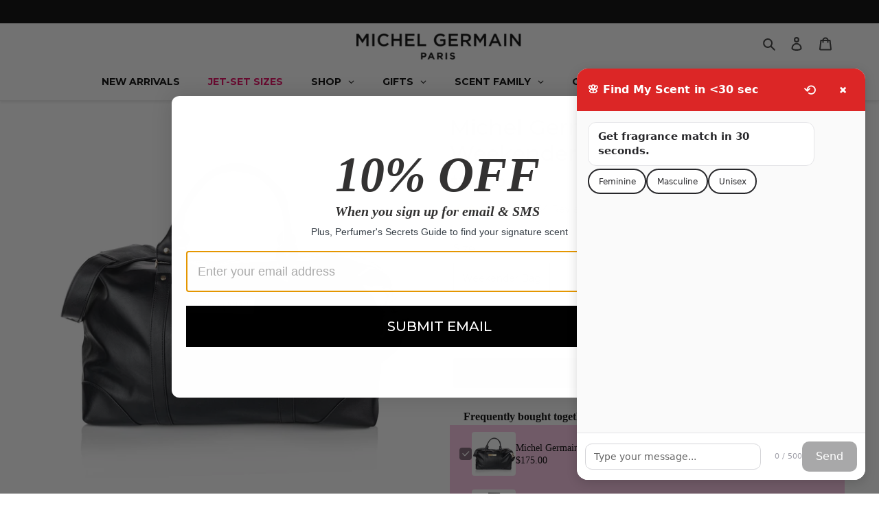

--- FILE ---
content_type: text/html; charset=utf-8
request_url: https://michelgermain.com/products/michel-germain-designer-weekender-bag
body_size: 78251
content:
<!DOCTYPE html>
<html class="no-js" lang="en">
<head>
<!-- Added by AVADA SEO Suite -->






<meta name="twitter:image" content="http://michelgermain.com/cdn/shop/files/michel-germain-paris-men-cologne-fragrance-gift-weekender-bag-2025.jpg?v=1762363662">
    




<!-- /Added by AVADA SEO Suite -->
  <meta charset="utf-8">
  <meta http-equiv="X-UA-Compatible" content="IE=edge,chrome=1">
  <meta name="viewport" content="width=device-width,initial-scale=1">
  <meta name="theme-color" content="#000000"><link rel="canonical" href="https://michelgermain.com/products/michel-germain-designer-weekender-bag"><link rel="shortcut icon" href="//michelgermain.com/cdn/shop/files/MG_32x32_39db530e-b439-46b7-8d92-20deb6cb6df6_32x32.png?v=1613548401" type="image/png"><title>Michel Germain Designer Weekender Bag
&ndash; Michel Germain Parfums Ltd.</title><meta name="description" content="Premium vegan leather weekender bag- perfect for getaway excursions. Fits perfectly in overhead compartment. Shop Now."><!-- /snippets/social-meta-tags.liquid -->




<meta property="og:site_name" content="Michel Germain Parfums Ltd.">
<meta property="og:url" content="https://michelgermain.com/products/michel-germain-designer-weekender-bag">
<meta property="og:title" content="Michel Germain Designer Weekender Bag">
<meta property="og:type" content="product">
<meta property="og:description" content="Premium vegan leather weekender bag- perfect for getaway excursions. Fits perfectly in overhead compartment. Shop Now.">

  <meta property="og:price:amount" content="175.00">
  <meta property="og:price:currency" content="USD">

<meta property="og:image" content="http://michelgermain.com/cdn/shop/files/michel-germain-paris-men-cologne-fragrance-gift-weekender-bag-2025_1200x1200.jpg?v=1762363662">
<meta property="og:image:secure_url" content="https://michelgermain.com/cdn/shop/files/michel-germain-paris-men-cologne-fragrance-gift-weekender-bag-2025_1200x1200.jpg?v=1762363662">


  <meta name="twitter:site" content="@https://www.tiktok.com/@michelgermainparfums?lang=en">

<meta name="twitter:card" content="summary_large_image">
<meta name="twitter:title" content="Michel Germain Designer Weekender Bag">
<meta name="twitter:description" content="Premium vegan leather weekender bag- perfect for getaway excursions. Fits perfectly in overhead compartment. Shop Now.">

     <link rel="preload" as="script" href="//michelgermain.com/cdn/shop/t/31/assets/jquery.min.js?v=119739558196394152171678872053  ">
  <link rel="preload" as="style" href="//michelgermain.com/cdn/shop/t/31/assets/theme.scss.css?v=31140297071318386931767642667  ">
  <link href="//michelgermain.com/cdn/shop/t/31/assets/theme.scss.css?v=31140297071318386931767642667" rel="stylesheet" type="text/css" media="all" />  
  <link href="//michelgermain.com/cdn/shop/t/31/assets/lightslider.min.css?v=34738962629411249481661875221" rel="stylesheet" type="text/css" media="all" />  
  <link href="//michelgermain.com/cdn/shop/t/31/assets/jquery.cornerslider.css?v=121776011735125975361763107236" rel="stylesheet" type="text/css" media="all" />  
  <link rel="preload" as="style" href="//michelgermain.com/cdn/shop/t/31/assets/mg.custom.css?v=158787625090163177021767859483  ">
  <link href="//michelgermain.com/cdn/shop/t/31/assets/mg.custom.css?v=158787625090163177021767859483" rel="stylesheet" type="text/css" media="all" />
     <link rel="stylesheet" href="https://cdnjs.cloudflare.com/ajax/libs/font-awesome/4.7.0/css/font-awesome.css" crossorigin="anonymous" referrerpolicy="no-referrer" />
  <script>
    var theme = {
      breakpoints: {
        medium: 750,
        large: 990,
        widescreen: 1400
      },
      strings: {
        addToCart: "Add to bag",
        soldOut: "Sold out",
        unavailable: "Unavailable",
        regularPrice: "Regular price",
        salePrice: "Sale price",
        sale: "Sale",
        fromLowestPrice: "from [price]",
        vendor: "Vendor",
        showMore: "Show More",
        showLess: "Show Less",
        searchFor: "Search for",
        addressError: "Error looking up that address",
        addressNoResults: "No results for that address",
        addressQueryLimit: "You have exceeded the Google API usage limit. Consider upgrading to a \u003ca href=\"https:\/\/developers.google.com\/maps\/premium\/usage-limits\"\u003ePremium Plan\u003c\/a\u003e.",
        authError: "There was a problem authenticating your Google Maps account.",
        newWindow: "Opens in a new window.",
        external: "Opens external website.",
        newWindowExternal: "Opens external website in a new window.",
        removeLabel: "Remove [product]",
        update: "Update",
        quantity: "Quantity",
        discountedTotal: "Discounted total",
        regularTotal: "Regular total",
        priceColumn: "See Price column for discount details.",
        quantityMinimumMessage: "Quantity must be 1 or more",
        cartError: "There was an error while updating your shopping bag. Please try again.",
        removedItemMessage: "Removed \u003cspan class=\"cart__removed-product-details\"\u003e([quantity]) [link]\u003c\/span\u003e from your cart.",
        unitPrice: "Unit price",
        unitPriceSeparator: "per",
        oneCartCount: "1 item",
        otherCartCount: "[count] items",
        quantityLabel: "Quantity: [count]",
        products: "Products",
        loading: "Loading",
        number_of_results: "[result_number] of [results_count]",
        number_of_results_found: "[results_count] results found",
        one_result_found: "1 result found"
      },
      moneyFormat: "${{amount}}",
      moneyFormatWithCurrency: "${{amount}} USD",
      settings: {
        predictiveSearchEnabled: true,
        predictiveSearchShowPrice: false,
        predictiveSearchShowVendor: false
      }
    }

    document.documentElement.className = document.documentElement.className.replace('no-js', 'js');
  </script>
  

  <script src="//michelgermain.com/cdn/shop/t/31/assets/jquery.min.js?v=119739558196394152171678872053"></script>  
  <script src="//michelgermain.com/cdn/shop/t/31/assets/lazysizes.js?v=94224023136283657951678803921" async="async"></script>  
  <script src="//michelgermain.com/cdn/shop/t/31/assets/vendor.js?v=57971019461494453981661875228" defer="defer"></script>
  <script src="//michelgermain.com/cdn/shop/t/31/assets/theme.js?v=87830109591666572401768398304" defer="defer"></script>
  
  
  
  <script src="//michelgermain.com/cdn/shop/t/31/assets/lightslider.min.js?v=55907389494784652581661875222"></script>

  <script>window.performance && window.performance.mark && window.performance.mark('shopify.content_for_header.start');</script><meta name="google-site-verification" content="nezV2rX9-rqckdHtK5xA97sQcL2fynvEYp7sdziYb3w">
<meta id="shopify-digital-wallet" name="shopify-digital-wallet" content="/21631881/digital_wallets/dialog">
<meta name="shopify-checkout-api-token" content="156ec369c13eae4bdb5e6bac04544e04">
<meta id="in-context-paypal-metadata" data-shop-id="21631881" data-venmo-supported="false" data-environment="production" data-locale="en_US" data-paypal-v4="true" data-currency="USD">
<link rel="alternate" hreflang="x-default" href="https://michelgermain.com/products/michel-germain-designer-weekender-bag">
<link rel="alternate" hreflang="en" href="https://michelgermain.com/products/michel-germain-designer-weekender-bag">
<link rel="alternate" hreflang="en-CA" href="https://michelgermain.com/en-ca/products/michel-germain-designer-weekender-bag">
<link rel="alternate" type="application/json+oembed" href="https://michelgermain.com/products/michel-germain-designer-weekender-bag.oembed">
<script async="async" src="/checkouts/internal/preloads.js?locale=en-US"></script>
<link rel="preconnect" href="https://shop.app" crossorigin="anonymous">
<script async="async" src="https://shop.app/checkouts/internal/preloads.js?locale=en-US&shop_id=21631881" crossorigin="anonymous"></script>
<script id="apple-pay-shop-capabilities" type="application/json">{"shopId":21631881,"countryCode":"CA","currencyCode":"USD","merchantCapabilities":["supports3DS"],"merchantId":"gid:\/\/shopify\/Shop\/21631881","merchantName":"Michel Germain Parfums Ltd.","requiredBillingContactFields":["postalAddress","email","phone"],"requiredShippingContactFields":["postalAddress","email","phone"],"shippingType":"shipping","supportedNetworks":["visa","masterCard","discover"],"total":{"type":"pending","label":"Michel Germain Parfums Ltd.","amount":"1.00"},"shopifyPaymentsEnabled":true,"supportsSubscriptions":true}</script>
<script id="shopify-features" type="application/json">{"accessToken":"156ec369c13eae4bdb5e6bac04544e04","betas":["rich-media-storefront-analytics"],"domain":"michelgermain.com","predictiveSearch":true,"shopId":21631881,"locale":"en"}</script>
<script>var Shopify = Shopify || {};
Shopify.shop = "michelgermain.myshopify.com";
Shopify.locale = "en";
Shopify.currency = {"active":"USD","rate":"1.0"};
Shopify.country = "US";
Shopify.theme = {"name":"BV latest Copy Of [Live] BF 2022","id":134868893928,"schema_name":"Debut","schema_version":"17.1.0","theme_store_id":null,"role":"main"};
Shopify.theme.handle = "null";
Shopify.theme.style = {"id":null,"handle":null};
Shopify.cdnHost = "michelgermain.com/cdn";
Shopify.routes = Shopify.routes || {};
Shopify.routes.root = "/";</script>
<script type="module">!function(o){(o.Shopify=o.Shopify||{}).modules=!0}(window);</script>
<script>!function(o){function n(){var o=[];function n(){o.push(Array.prototype.slice.apply(arguments))}return n.q=o,n}var t=o.Shopify=o.Shopify||{};t.loadFeatures=n(),t.autoloadFeatures=n()}(window);</script>
<script>
  window.ShopifyPay = window.ShopifyPay || {};
  window.ShopifyPay.apiHost = "shop.app\/pay";
  window.ShopifyPay.redirectState = null;
</script>
<script id="shop-js-analytics" type="application/json">{"pageType":"product"}</script>
<script defer="defer" async type="module" src="//michelgermain.com/cdn/shopifycloud/shop-js/modules/v2/client.init-shop-cart-sync_IZsNAliE.en.esm.js"></script>
<script defer="defer" async type="module" src="//michelgermain.com/cdn/shopifycloud/shop-js/modules/v2/chunk.common_0OUaOowp.esm.js"></script>
<script type="module">
  await import("//michelgermain.com/cdn/shopifycloud/shop-js/modules/v2/client.init-shop-cart-sync_IZsNAliE.en.esm.js");
await import("//michelgermain.com/cdn/shopifycloud/shop-js/modules/v2/chunk.common_0OUaOowp.esm.js");

  window.Shopify.SignInWithShop?.initShopCartSync?.({"fedCMEnabled":true,"windoidEnabled":true});

</script>
<script>
  window.Shopify = window.Shopify || {};
  if (!window.Shopify.featureAssets) window.Shopify.featureAssets = {};
  window.Shopify.featureAssets['shop-js'] = {"shop-cart-sync":["modules/v2/client.shop-cart-sync_DLOhI_0X.en.esm.js","modules/v2/chunk.common_0OUaOowp.esm.js"],"init-fed-cm":["modules/v2/client.init-fed-cm_C6YtU0w6.en.esm.js","modules/v2/chunk.common_0OUaOowp.esm.js"],"shop-button":["modules/v2/client.shop-button_BCMx7GTG.en.esm.js","modules/v2/chunk.common_0OUaOowp.esm.js"],"shop-cash-offers":["modules/v2/client.shop-cash-offers_BT26qb5j.en.esm.js","modules/v2/chunk.common_0OUaOowp.esm.js","modules/v2/chunk.modal_CGo_dVj3.esm.js"],"init-windoid":["modules/v2/client.init-windoid_B9PkRMql.en.esm.js","modules/v2/chunk.common_0OUaOowp.esm.js"],"init-shop-email-lookup-coordinator":["modules/v2/client.init-shop-email-lookup-coordinator_DZkqjsbU.en.esm.js","modules/v2/chunk.common_0OUaOowp.esm.js"],"shop-toast-manager":["modules/v2/client.shop-toast-manager_Di2EnuM7.en.esm.js","modules/v2/chunk.common_0OUaOowp.esm.js"],"shop-login-button":["modules/v2/client.shop-login-button_BtqW_SIO.en.esm.js","modules/v2/chunk.common_0OUaOowp.esm.js","modules/v2/chunk.modal_CGo_dVj3.esm.js"],"avatar":["modules/v2/client.avatar_BTnouDA3.en.esm.js"],"pay-button":["modules/v2/client.pay-button_CWa-C9R1.en.esm.js","modules/v2/chunk.common_0OUaOowp.esm.js"],"init-shop-cart-sync":["modules/v2/client.init-shop-cart-sync_IZsNAliE.en.esm.js","modules/v2/chunk.common_0OUaOowp.esm.js"],"init-customer-accounts":["modules/v2/client.init-customer-accounts_DenGwJTU.en.esm.js","modules/v2/client.shop-login-button_BtqW_SIO.en.esm.js","modules/v2/chunk.common_0OUaOowp.esm.js","modules/v2/chunk.modal_CGo_dVj3.esm.js"],"init-shop-for-new-customer-accounts":["modules/v2/client.init-shop-for-new-customer-accounts_JdHXxpS9.en.esm.js","modules/v2/client.shop-login-button_BtqW_SIO.en.esm.js","modules/v2/chunk.common_0OUaOowp.esm.js","modules/v2/chunk.modal_CGo_dVj3.esm.js"],"init-customer-accounts-sign-up":["modules/v2/client.init-customer-accounts-sign-up_D6__K_p8.en.esm.js","modules/v2/client.shop-login-button_BtqW_SIO.en.esm.js","modules/v2/chunk.common_0OUaOowp.esm.js","modules/v2/chunk.modal_CGo_dVj3.esm.js"],"checkout-modal":["modules/v2/client.checkout-modal_C_ZQDY6s.en.esm.js","modules/v2/chunk.common_0OUaOowp.esm.js","modules/v2/chunk.modal_CGo_dVj3.esm.js"],"shop-follow-button":["modules/v2/client.shop-follow-button_XetIsj8l.en.esm.js","modules/v2/chunk.common_0OUaOowp.esm.js","modules/v2/chunk.modal_CGo_dVj3.esm.js"],"lead-capture":["modules/v2/client.lead-capture_DvA72MRN.en.esm.js","modules/v2/chunk.common_0OUaOowp.esm.js","modules/v2/chunk.modal_CGo_dVj3.esm.js"],"shop-login":["modules/v2/client.shop-login_ClXNxyh6.en.esm.js","modules/v2/chunk.common_0OUaOowp.esm.js","modules/v2/chunk.modal_CGo_dVj3.esm.js"],"payment-terms":["modules/v2/client.payment-terms_CNlwjfZz.en.esm.js","modules/v2/chunk.common_0OUaOowp.esm.js","modules/v2/chunk.modal_CGo_dVj3.esm.js"]};
</script>
<script>(function() {
  var isLoaded = false;
  function asyncLoad() {
    if (isLoaded) return;
    isLoaded = true;
    var urls = ["https:\/\/seo.apps.avada.io\/avada-seo-installed.js?shop=michelgermain.myshopify.com","https:\/\/ecommplugins-scripts.trustpilot.com\/v2.1\/js\/header.min.js?settings=eyJrZXkiOiJmcFJUenIwaUFOenZ3S3lkIiwicyI6Im5vbmUifQ==\u0026shop=michelgermain.myshopify.com","https:\/\/ecommplugins-trustboxsettings.trustpilot.com\/michelgermain.myshopify.com.js?settings=1689257907240\u0026shop=michelgermain.myshopify.com","https:\/\/static.klaviyo.com\/onsite\/js\/klaviyo.js?company_id=K7uVxM\u0026shop=michelgermain.myshopify.com","\/\/cdn.shopify.com\/proxy\/a8197ae0eaaff147d0030ddf67ca2624d08571e33efe96b55f638500033840ed\/apps.bazaarvoice.com\/deployments\/michelgermain\/main_site\/production\/en_US\/bv.js?shop=michelgermain.myshopify.com\u0026sp-cache-control=cHVibGljLCBtYXgtYWdlPTkwMA"];
    for (var i = 0; i < urls.length; i++) {
      var s = document.createElement('script');
      s.type = 'text/javascript';
      s.async = true;
      s.src = urls[i];
      var x = document.getElementsByTagName('script')[0];
      x.parentNode.insertBefore(s, x);
    }
  };
  if(window.attachEvent) {
    window.attachEvent('onload', asyncLoad);
  } else {
    window.addEventListener('load', asyncLoad, false);
  }
})();</script>
<script id="__st">var __st={"a":21631881,"offset":-18000,"reqid":"65357fa7-ee4e-4f8c-b279-a5154382c2f7-1768425827","pageurl":"michelgermain.com\/products\/michel-germain-designer-weekender-bag","u":"f68110bc3400","p":"product","rtyp":"product","rid":11951010820};</script>
<script>window.ShopifyPaypalV4VisibilityTracking = true;</script>
<script id="captcha-bootstrap">!function(){'use strict';const t='contact',e='account',n='new_comment',o=[[t,t],['blogs',n],['comments',n],[t,'customer']],c=[[e,'customer_login'],[e,'guest_login'],[e,'recover_customer_password'],[e,'create_customer']],r=t=>t.map((([t,e])=>`form[action*='/${t}']:not([data-nocaptcha='true']) input[name='form_type'][value='${e}']`)).join(','),a=t=>()=>t?[...document.querySelectorAll(t)].map((t=>t.form)):[];function s(){const t=[...o],e=r(t);return a(e)}const i='password',u='form_key',d=['recaptcha-v3-token','g-recaptcha-response','h-captcha-response',i],f=()=>{try{return window.sessionStorage}catch{return}},m='__shopify_v',_=t=>t.elements[u];function p(t,e,n=!1){try{const o=window.sessionStorage,c=JSON.parse(o.getItem(e)),{data:r}=function(t){const{data:e,action:n}=t;return t[m]||n?{data:e,action:n}:{data:t,action:n}}(c);for(const[e,n]of Object.entries(r))t.elements[e]&&(t.elements[e].value=n);n&&o.removeItem(e)}catch(o){console.error('form repopulation failed',{error:o})}}const l='form_type',E='cptcha';function T(t){t.dataset[E]=!0}const w=window,h=w.document,L='Shopify',v='ce_forms',y='captcha';let A=!1;((t,e)=>{const n=(g='f06e6c50-85a8-45c8-87d0-21a2b65856fe',I='https://cdn.shopify.com/shopifycloud/storefront-forms-hcaptcha/ce_storefront_forms_captcha_hcaptcha.v1.5.2.iife.js',D={infoText:'Protected by hCaptcha',privacyText:'Privacy',termsText:'Terms'},(t,e,n)=>{const o=w[L][v],c=o.bindForm;if(c)return c(t,g,e,D).then(n);var r;o.q.push([[t,g,e,D],n]),r=I,A||(h.body.append(Object.assign(h.createElement('script'),{id:'captcha-provider',async:!0,src:r})),A=!0)});var g,I,D;w[L]=w[L]||{},w[L][v]=w[L][v]||{},w[L][v].q=[],w[L][y]=w[L][y]||{},w[L][y].protect=function(t,e){n(t,void 0,e),T(t)},Object.freeze(w[L][y]),function(t,e,n,w,h,L){const[v,y,A,g]=function(t,e,n){const i=e?o:[],u=t?c:[],d=[...i,...u],f=r(d),m=r(i),_=r(d.filter((([t,e])=>n.includes(e))));return[a(f),a(m),a(_),s()]}(w,h,L),I=t=>{const e=t.target;return e instanceof HTMLFormElement?e:e&&e.form},D=t=>v().includes(t);t.addEventListener('submit',(t=>{const e=I(t);if(!e)return;const n=D(e)&&!e.dataset.hcaptchaBound&&!e.dataset.recaptchaBound,o=_(e),c=g().includes(e)&&(!o||!o.value);(n||c)&&t.preventDefault(),c&&!n&&(function(t){try{if(!f())return;!function(t){const e=f();if(!e)return;const n=_(t);if(!n)return;const o=n.value;o&&e.removeItem(o)}(t);const e=Array.from(Array(32),(()=>Math.random().toString(36)[2])).join('');!function(t,e){_(t)||t.append(Object.assign(document.createElement('input'),{type:'hidden',name:u})),t.elements[u].value=e}(t,e),function(t,e){const n=f();if(!n)return;const o=[...t.querySelectorAll(`input[type='${i}']`)].map((({name:t})=>t)),c=[...d,...o],r={};for(const[a,s]of new FormData(t).entries())c.includes(a)||(r[a]=s);n.setItem(e,JSON.stringify({[m]:1,action:t.action,data:r}))}(t,e)}catch(e){console.error('failed to persist form',e)}}(e),e.submit())}));const S=(t,e)=>{t&&!t.dataset[E]&&(n(t,e.some((e=>e===t))),T(t))};for(const o of['focusin','change'])t.addEventListener(o,(t=>{const e=I(t);D(e)&&S(e,y())}));const B=e.get('form_key'),M=e.get(l),P=B&&M;t.addEventListener('DOMContentLoaded',(()=>{const t=y();if(P)for(const e of t)e.elements[l].value===M&&p(e,B);[...new Set([...A(),...v().filter((t=>'true'===t.dataset.shopifyCaptcha))])].forEach((e=>S(e,t)))}))}(h,new URLSearchParams(w.location.search),n,t,e,['guest_login'])})(!0,!0)}();</script>
<script integrity="sha256-4kQ18oKyAcykRKYeNunJcIwy7WH5gtpwJnB7kiuLZ1E=" data-source-attribution="shopify.loadfeatures" defer="defer" src="//michelgermain.com/cdn/shopifycloud/storefront/assets/storefront/load_feature-a0a9edcb.js" crossorigin="anonymous"></script>
<script crossorigin="anonymous" defer="defer" src="//michelgermain.com/cdn/shopifycloud/storefront/assets/shopify_pay/storefront-65b4c6d7.js?v=20250812"></script>
<script data-source-attribution="shopify.dynamic_checkout.dynamic.init">var Shopify=Shopify||{};Shopify.PaymentButton=Shopify.PaymentButton||{isStorefrontPortableWallets:!0,init:function(){window.Shopify.PaymentButton.init=function(){};var t=document.createElement("script");t.src="https://michelgermain.com/cdn/shopifycloud/portable-wallets/latest/portable-wallets.en.js",t.type="module",document.head.appendChild(t)}};
</script>
<script data-source-attribution="shopify.dynamic_checkout.buyer_consent">
  function portableWalletsHideBuyerConsent(e){var t=document.getElementById("shopify-buyer-consent"),n=document.getElementById("shopify-subscription-policy-button");t&&n&&(t.classList.add("hidden"),t.setAttribute("aria-hidden","true"),n.removeEventListener("click",e))}function portableWalletsShowBuyerConsent(e){var t=document.getElementById("shopify-buyer-consent"),n=document.getElementById("shopify-subscription-policy-button");t&&n&&(t.classList.remove("hidden"),t.removeAttribute("aria-hidden"),n.addEventListener("click",e))}window.Shopify?.PaymentButton&&(window.Shopify.PaymentButton.hideBuyerConsent=portableWalletsHideBuyerConsent,window.Shopify.PaymentButton.showBuyerConsent=portableWalletsShowBuyerConsent);
</script>
<script data-source-attribution="shopify.dynamic_checkout.cart.bootstrap">document.addEventListener("DOMContentLoaded",(function(){function t(){return document.querySelector("shopify-accelerated-checkout-cart, shopify-accelerated-checkout")}if(t())Shopify.PaymentButton.init();else{new MutationObserver((function(e,n){t()&&(Shopify.PaymentButton.init(),n.disconnect())})).observe(document.body,{childList:!0,subtree:!0})}}));
</script>
<link id="shopify-accelerated-checkout-styles" rel="stylesheet" media="screen" href="https://michelgermain.com/cdn/shopifycloud/portable-wallets/latest/accelerated-checkout-backwards-compat.css" crossorigin="anonymous">
<style id="shopify-accelerated-checkout-cart">
        #shopify-buyer-consent {
  margin-top: 1em;
  display: inline-block;
  width: 100%;
}

#shopify-buyer-consent.hidden {
  display: none;
}

#shopify-subscription-policy-button {
  background: none;
  border: none;
  padding: 0;
  text-decoration: underline;
  font-size: inherit;
  cursor: pointer;
}

#shopify-subscription-policy-button::before {
  box-shadow: none;
}

      </style>
<link rel="stylesheet" media="screen" href="//michelgermain.com/cdn/shop/t/31/compiled_assets/styles.css?17193">
<script>window.performance && window.performance.mark && window.performance.mark('shopify.content_for_header.end');</script>
  
  

  <!-- Hotjar Tracking Code for https://michelgermain.com/ -->
<script>
    (function(h,o,t,j,a,r){
        h.hj=h.hj||function(){(h.hj.q=h.hj.q||[]).push(arguments)};
        h._hjSettings={hjid:1276792,hjsv:6};
        a=o.getElementsByTagName('head')[0];
        r=o.createElement('script');r.async=1;
        r.src=t+h._hjSettings.hjid+j+h._hjSettings.hjsv;
        a.appendChild(r);
    })(window,document,'https://static.hotjar.com/c/hotjar-','.js?sv=');
</script>
  
  <!-- Google Tag Manager -->
	<script>(function(w,d,s,l,i){w[l]=w[l]||[];w[l].push({'gtm.start':
	new Date().getTime(),event:'gtm.js'});var f=d.getElementsByTagName(s)[0],
	j=d.createElement(s),dl=l!='dataLayer'?'&l='+l:'';j.async=true;j.src=
	'https://www.googletagmanager.com/gtm.js?id='+i+dl;f.parentNode.insertBefore(j,f);
	})(window,document,'script','dataLayer','GTM-W9SZNPB');
    </script>
  <!-- End Google Tag Manager -->
  <!-- Global site tag (gtag.js) - Google Analytics -->
	<script async src="https://www.googletagmanager.com/gtag/js?id=UA-62770769-2"></script>
	<script>
  		window.dataLayer = window.dataLayer || [];
  		function gtag(){dataLayer.push(arguments);}
  		gtag('js', new Date());

  		gtag('config', 'UA-62770769-2');
	</script>
  
  <!-- TikTok Pixel -->
  <script>
  (function() {
    var ta = document.createElement('script'); ta.type = 'text/javascript'; ta.async = true;
    ta.src = 'https://analytics.tiktok.com/i18n/pixel/sdk.js?sdkid=BTRLGP8RQH54JI5RHBSG';
    var s = document.getElementsByTagName('script')[0];
    s.parentNode.insertBefore(ta, s);
  })();
  </script>
  
  <script type="text/javascript">
!function(e){if(!window.pintrk){window.pintrk=function()
{window.pintrk.queue.push(Array.prototype.slice.call(arguments))};var
n=window.pintrk;n.queue=[],n.version="3.0";var
t=document.createElement("script");t.async=!0,t.src=e;var
r=document.getElementsByTagName("script")[0];r.parentNode.insertBefore(t,r)}}
("https://s.pinimg.com/ct/core.js"); 

pintrk('load','2613488739536', { em: '', });
pintrk('page');
</script> 
<noscript> 
<img height="1" width="1" style="display:none;" alt=""
src="https://ct.pinterest.com/v3/?tid=2613488739536&noscript=1" /> 
</noscript>
  
<script>
    try {
        var dexterProduct = {"id":11951010820,"title":"Michel Germain Designer Weekender Bag","handle":"michel-germain-designer-weekender-bag","description":"\u003ch2\u003eMichel Germain Designer Weekender Bag \u003c\/h2\u003e\n\u003cp\u003e\u003cstrong\u003ePREMIUM QUALITY\u003c\/strong\u003e: Premium vegan leather weekender bag for get-aways and excursions.  Fits perfectly in airplane overhead compartments. Features removable and adjustable shoulder strap, convenient outer smartphone pocket, and one inner compartment.\u003c\/p\u003e\n\u003cp\u003eGorgeous silver zipper and fasteners for long term durability and style.  Studs at base to keep bag raised off of surfaces. Lined.  Dimensions: 11.25”W x 9”H x 19”L\u003c\/p\u003e\n\u003cp\u003eThe designer weekend bag men's or designer weekend bag women's is the perfect size to fit in your clothing, accessories, and toiletries for a two-three night trip. Don't forget - also serves as a cologne bag!  You'll be sure to impress with the designer overnight bags.\u003c\/p\u003e\n\u003cp\u003e\u003cstrong data-mce-fragment=\"1\"\u003eFREE GIFTS TO YOU\u003c\/strong\u003e\u003cbr data-mce-fragment=\"1\"\u003eFree Samples - Choose 3 free samples on all orders $65+.\u003cbr data-mce-fragment=\"1\"\u003eFree Shipping on all orders in the Continental US, Canada, and UK.\u003c\/p\u003e","published_at":"2018-11-09T01:21:12-05:00","created_at":"2017-09-14T00:14:59-04:00","vendor":"Michel Germain Parfums","type":"Weekender Bag","tags":["men","women"],"price":17500,"price_min":17500,"price_max":17500,"available":true,"price_varies":false,"compare_at_price":null,"compare_at_price_min":0,"compare_at_price_max":0,"compare_at_price_varies":false,"variants":[{"id":45447816020200,"title":"Weekender Bag","option1":"Weekender Bag","option2":null,"option3":null,"sku":"00151","requires_shipping":true,"taxable":true,"featured_image":{"id":47009508196584,"product_id":11951010820,"position":1,"created_at":"2025-11-05T12:27:40-05:00","updated_at":"2025-11-05T12:27:42-05:00","alt":null,"width":1024,"height":1024,"src":"\/\/michelgermain.com\/cdn\/shop\/files\/michel-germain-paris-men-cologne-fragrance-gift-weekender-bag-2025.jpg?v=1762363662","variant_ids":[45447816020200]},"available":true,"name":"Michel Germain Designer Weekender Bag - Weekender Bag","public_title":"Weekender Bag","options":["Weekender Bag"],"price":17500,"weight":0,"compare_at_price":null,"inventory_management":null,"barcode":"778628000510","featured_media":{"alt":null,"id":38724790550760,"position":1,"preview_image":{"aspect_ratio":1.0,"height":1024,"width":1024,"src":"\/\/michelgermain.com\/cdn\/shop\/files\/michel-germain-paris-men-cologne-fragrance-gift-weekender-bag-2025.jpg?v=1762363662"}},"requires_selling_plan":false,"selling_plan_allocations":[]}],"images":["\/\/michelgermain.com\/cdn\/shop\/files\/michel-germain-paris-men-cologne-fragrance-gift-weekender-bag-2025.jpg?v=1762363662"],"featured_image":"\/\/michelgermain.com\/cdn\/shop\/files\/michel-germain-paris-men-cologne-fragrance-gift-weekender-bag-2025.jpg?v=1762363662","options":["Size"],"media":[{"alt":null,"id":38724790550760,"position":1,"preview_image":{"aspect_ratio":1.0,"height":1024,"width":1024,"src":"\/\/michelgermain.com\/cdn\/shop\/files\/michel-germain-paris-men-cologne-fragrance-gift-weekender-bag-2025.jpg?v=1762363662"},"aspect_ratio":1.0,"height":1024,"media_type":"image","src":"\/\/michelgermain.com\/cdn\/shop\/files\/michel-germain-paris-men-cologne-fragrance-gift-weekender-bag-2025.jpg?v=1762363662","width":1024}],"requires_selling_plan":false,"selling_plan_groups":[],"content":"\u003ch2\u003eMichel Germain Designer Weekender Bag \u003c\/h2\u003e\n\u003cp\u003e\u003cstrong\u003ePREMIUM QUALITY\u003c\/strong\u003e: Premium vegan leather weekender bag for get-aways and excursions.  Fits perfectly in airplane overhead compartments. Features removable and adjustable shoulder strap, convenient outer smartphone pocket, and one inner compartment.\u003c\/p\u003e\n\u003cp\u003eGorgeous silver zipper and fasteners for long term durability and style.  Studs at base to keep bag raised off of surfaces. Lined.  Dimensions: 11.25”W x 9”H x 19”L\u003c\/p\u003e\n\u003cp\u003eThe designer weekend bag men's or designer weekend bag women's is the perfect size to fit in your clothing, accessories, and toiletries for a two-three night trip. Don't forget - also serves as a cologne bag!  You'll be sure to impress with the designer overnight bags.\u003c\/p\u003e\n\u003cp\u003e\u003cstrong data-mce-fragment=\"1\"\u003eFREE GIFTS TO YOU\u003c\/strong\u003e\u003cbr data-mce-fragment=\"1\"\u003eFree Samples - Choose 3 free samples on all orders $65+.\u003cbr data-mce-fragment=\"1\"\u003eFree Shipping on all orders in the Continental US, Canada, and UK.\u003c\/p\u003e"}
        var shopMoneyFormat = "${{amount}}"
        var shopMoneyWithCurrencyFormat = "${{amount}} USD"
        var storeDisplayId = "urnuqf";
        var c = {}; var v2p = {}; var html_ids = {"product_class": "product-single", "variant_selector_class": "selector-wrapper", "product_card_class": "grid__item", "price_class": "", "redirect": "true", "enable_same_variation_for_all_products": "true", "app_name": "dexter"};
        if (typeof html_ids !== undefined) var html_ids;
        !function(t){var e={};function r(n){if(e[n])return e[n].exports;var o=e[n]={i:n,l:!1,exports:{}};return t[n].call(o.exports,o,o.exports,r),o.l=!0,o.exports}r.m=t,r.c=e,r.d=function(t,e,n){r.o(t,e)||Object.defineProperty(t,e,{enumerable:!0,get:n})},r.r=function(t){"undefined"!=typeof Symbol&&Symbol.toStringTag&&Object.defineProperty(t,Symbol.toStringTag,{value:"Module"}),Object.defineProperty(t,"__esModule",{value:!0})},r.t=function(t,e){if(1&e&&(t=r(t)),8&e)return t;if(4&e&&"object"==typeof t&&t&&t.__esModule)return t;var n=Object.create(null);if(r.r(n),Object.defineProperty(n,"default",{enumerable:!0,value:t}),2&e&&"string"!=typeof t)for(var o in t)r.d(n,o,function(e){return t[e]}.bind(null,o));return n},r.n=function(t){var e=t&&t.__esModule?function(){return t.default}:function(){return t};return r.d(e,"a",e),e},r.o=function(t,e){return Object.prototype.hasOwnProperty.call(t,e)},r.p="",r(r.s=49)}([function(t,e,r){(function(e){var r=function(t){return t&&t.Math==Math&&t};t.exports=r("object"==typeof globalThis&&globalThis)||r("object"==typeof window&&window)||r("object"==typeof self&&self)||r("object"==typeof e&&e)||function(){return this}()||Function("return this")()}).call(this,r(51))},function(t,e,r){var n=r(0),o=r(33),i=r(2),a=r(34),c=r(39),u=r(64),s=o("wks"),l=n.Symbol,d=u?l:l&&l.withoutSetter||a;t.exports=function(t){return i(s,t)&&(c||"string"==typeof s[t])||(c&&i(l,t)?s[t]=l[t]:s[t]=d("Symbol."+t)),s[t]}},function(t,e){var r={}.hasOwnProperty;t.exports=function(t,e){return r.call(t,e)}},function(t,e,r){var n=r(5);t.exports=function(t){if(!n(t))throw TypeError(String(t)+" is not an object");return t}},function(t,e){t.exports=function(t){try{return!!t()}catch(t){return!0}}},function(t,e){t.exports=function(t){return"object"==typeof t?null!==t:"function"==typeof t}},function(t,e,r){var n=r(4);t.exports=!n((function(){return 7!=Object.defineProperty({},1,{get:function(){return 7}})[1]}))},function(t,e,r){var n=r(6),o=r(8),i=r(17);t.exports=n?function(t,e,r){return o.f(t,e,i(1,r))}:function(t,e,r){return t[e]=r,t}},function(t,e,r){var n=r(6),o=r(32),i=r(3),a=r(31),c=Object.defineProperty;e.f=n?c:function(t,e,r){if(i(t),e=a(e,!0),i(r),o)try{return c(t,e,r)}catch(t){}if("get"in r||"set"in r)throw TypeError("Accessors not supported");return"value"in r&&(t[e]=r.value),t}},function(t,e,r){var n=r(57),o=r(0),i=function(t){return"function"==typeof t?t:void 0};t.exports=function(t,e){return arguments.length<2?i(n[t])||i(o[t]):n[t]&&n[t][e]||o[t]&&o[t][e]}},function(t,e){t.exports={}},function(t,e,r){var n=r(53),o=r(30);t.exports=function(t){return n(o(t))}},function(t,e,r){var n=r(0),o=r(7),i=r(2),a=r(20),c=r(21),u=r(23),s=u.get,l=u.enforce,d=String(String).split("String");(t.exports=function(t,e,r,c){var u,s=!!c&&!!c.unsafe,f=!!c&&!!c.enumerable,p=!!c&&!!c.noTargetGet;"function"==typeof r&&("string"!=typeof e||i(r,"name")||o(r,"name",e),(u=l(r)).source||(u.source=d.join("string"==typeof e?e:""))),t!==n?(s?!p&&t[e]&&(f=!0):delete t[e],f?t[e]=r:o(t,e,r)):f?t[e]=r:a(e,r)})(Function.prototype,"toString",(function(){return"function"==typeof this&&s(this).source||c(this)}))},function(t,e){t.exports=!1},function(t,e,r){var n=r(18),o=r(0);t.exports="process"==n(o.process)},function(t,e){t.exports=function(t){if("function"!=typeof t)throw TypeError(String(t)+" is not a function");return t}},function(t,e,r){var n=r(6),o=r(52),i=r(17),a=r(11),c=r(31),u=r(2),s=r(32),l=Object.getOwnPropertyDescriptor;e.f=n?l:function(t,e){if(t=a(t),e=c(e,!0),s)try{return l(t,e)}catch(t){}if(u(t,e))return i(!o.f.call(t,e),t[e])}},function(t,e){t.exports=function(t,e){return{enumerable:!(1&t),configurable:!(2&t),writable:!(4&t),value:e}}},function(t,e){var r={}.toString;t.exports=function(t){return r.call(t).slice(8,-1)}},function(t,e,r){var n=r(0),o=r(5),i=n.document,a=o(i)&&o(i.createElement);t.exports=function(t){return a?i.createElement(t):{}}},function(t,e,r){var n=r(0),o=r(7);t.exports=function(t,e){try{o(n,t,e)}catch(r){n[t]=e}return e}},function(t,e,r){var n=r(22),o=Function.toString;"function"!=typeof n.inspectSource&&(n.inspectSource=function(t){return o.call(t)}),t.exports=n.inspectSource},function(t,e,r){var n=r(0),o=r(20),i=n["__core-js_shared__"]||o("__core-js_shared__",{});t.exports=i},function(t,e,r){var n,o,i,a=r(54),c=r(0),u=r(5),s=r(7),l=r(2),d=r(22),f=r(24),p=r(25),_=c.WeakMap;if(a){var v=d.state||(d.state=new _),h=v.get,m=v.has,y=v.set;n=function(t,e){return e.facade=t,y.call(v,t,e),e},o=function(t){return h.call(v,t)||{}},i=function(t){return m.call(v,t)}}else{var g=f("state");p[g]=!0,n=function(t,e){return e.facade=t,s(t,g,e),e},o=function(t){return l(t,g)?t[g]:{}},i=function(t){return l(t,g)}}t.exports={set:n,get:o,has:i,enforce:function(t){return i(t)?o(t):n(t,{})},getterFor:function(t){return function(e){var r;if(!u(e)||(r=o(e)).type!==t)throw TypeError("Incompatible receiver, "+t+" required");return r}}}},function(t,e,r){var n=r(33),o=r(34),i=n("keys");t.exports=function(t){return i[t]||(i[t]=o(t))}},function(t,e){t.exports={}},function(t,e){t.exports=["constructor","hasOwnProperty","isPrototypeOf","propertyIsEnumerable","toLocaleString","toString","valueOf"]},function(t,e,r){var n=r(8).f,o=r(2),i=r(1)("toStringTag");t.exports=function(t,e,r){t&&!o(t=r?t:t.prototype,i)&&n(t,i,{configurable:!0,value:e})}},function(t,e,r){var n=r(9);t.exports=n("navigator","userAgent")||""},function(t,e,r){var n=r(0),o=r(16).f,i=r(7),a=r(12),c=r(20),u=r(55),s=r(38);t.exports=function(t,e){var r,l,d,f,p,_=t.target,v=t.global,h=t.stat;if(r=v?n:h?n[_]||c(_,{}):(n[_]||{}).prototype)for(l in e){if(f=e[l],d=t.noTargetGet?(p=o(r,l))&&p.value:r[l],!s(v?l:_+(h?".":"#")+l,t.forced)&&void 0!==d){if(typeof f==typeof d)continue;u(f,d)}(t.sham||d&&d.sham)&&i(f,"sham",!0),a(r,l,f,t)}}},function(t,e){t.exports=function(t){if(null==t)throw TypeError("Can't call method on "+t);return t}},function(t,e,r){var n=r(5);t.exports=function(t,e){if(!n(t))return t;var r,o;if(e&&"function"==typeof(r=t.toString)&&!n(o=r.call(t)))return o;if("function"==typeof(r=t.valueOf)&&!n(o=r.call(t)))return o;if(!e&&"function"==typeof(r=t.toString)&&!n(o=r.call(t)))return o;throw TypeError("Can't convert object to primitive value")}},function(t,e,r){var n=r(6),o=r(4),i=r(19);t.exports=!n&&!o((function(){return 7!=Object.defineProperty(i("div"),"a",{get:function(){return 7}}).a}))},function(t,e,r){var n=r(13),o=r(22);(t.exports=function(t,e){return o[t]||(o[t]=void 0!==e?e:{})})("versions",[]).push({version:"3.10.1",mode:n?"pure":"global",copyright:"© 2021 Denis Pushkarev (zloirock.ru)"})},function(t,e){var r=0,n=Math.random();t.exports=function(t){return"Symbol("+String(void 0===t?"":t)+")_"+(++r+n).toString(36)}},function(t,e,r){var n=r(2),o=r(11),i=r(59).indexOf,a=r(25);t.exports=function(t,e){var r,c=o(t),u=0,s=[];for(r in c)!n(a,r)&&n(c,r)&&s.push(r);for(;e.length>u;)n(c,r=e[u++])&&(~i(s,r)||s.push(r));return s}},function(t,e,r){var n=r(37),o=Math.min;t.exports=function(t){return t>0?o(n(t),9007199254740991):0}},function(t,e){var r=Math.ceil,n=Math.floor;t.exports=function(t){return isNaN(t=+t)?0:(t>0?n:r)(t)}},function(t,e,r){var n=r(4),o=/#|\.prototype\./,i=function(t,e){var r=c[a(t)];return r==s||r!=u&&("function"==typeof e?n(e):!!e)},a=i.normalize=function(t){return String(t).replace(o,".").toLowerCase()},c=i.data={},u=i.NATIVE="N",s=i.POLYFILL="P";t.exports=i},function(t,e,r){var n=r(14),o=r(40),i=r(4);t.exports=!!Object.getOwnPropertySymbols&&!i((function(){return!Symbol.sham&&(n?38===o:o>37&&o<41)}))},function(t,e,r){var n,o,i=r(0),a=r(28),c=i.process,u=c&&c.versions,s=u&&u.v8;s?o=(n=s.split("."))[0]+n[1]:a&&(!(n=a.match(/Edge\/(\d+)/))||n[1]>=74)&&(n=a.match(/Chrome\/(\d+)/))&&(o=n[1]),t.exports=o&&+o},function(t,e,r){var n=r(15);t.exports=function(t,e,r){if(n(t),void 0===e)return t;switch(r){case 0:return function(){return t.call(e)};case 1:return function(r){return t.call(e,r)};case 2:return function(r,n){return t.call(e,r,n)};case 3:return function(r,n,o){return t.call(e,r,n,o)}}return function(){return t.apply(e,arguments)}}},function(t,e,r){var n,o,i,a=r(0),c=r(4),u=r(41),s=r(43),l=r(19),d=r(44),f=r(14),p=a.location,_=a.setImmediate,v=a.clearImmediate,h=a.process,m=a.MessageChannel,y=a.Dispatch,g=0,b={},x=function(t){if(b.hasOwnProperty(t)){var e=b[t];delete b[t],e()}},w=function(t){return function(){x(t)}},E=function(t){x(t.data)},A=function(t){a.postMessage(t+"",p.protocol+"//"+p.host)};_&&v||(_=function(t){for(var e=[],r=1;arguments.length>r;)e.push(arguments[r++]);return b[++g]=function(){("function"==typeof t?t:Function(t)).apply(void 0,e)},n(g),g},v=function(t){delete b[t]},f?n=function(t){h.nextTick(w(t))}:y&&y.now?n=function(t){y.now(w(t))}:m&&!d?(i=(o=new m).port2,o.port1.onmessage=E,n=u(i.postMessage,i,1)):a.addEventListener&&"function"==typeof postMessage&&!a.importScripts&&p&&"file:"!==p.protocol&&!c(A)?(n=A,a.addEventListener("message",E,!1)):n="onreadystatechange"in l("script")?function(t){s.appendChild(l("script")).onreadystatechange=function(){s.removeChild(this),x(t)}}:function(t){setTimeout(w(t),0)}),t.exports={set:_,clear:v}},function(t,e,r){var n=r(9);t.exports=n("document","documentElement")},function(t,e,r){var n=r(28);t.exports=/(?:iphone|ipod|ipad).*applewebkit/i.test(n)},function(t,e,r){"use strict";var n=r(15),o=function(t){var e,r;this.promise=new t((function(t,n){if(void 0!==e||void 0!==r)throw TypeError("Bad Promise constructor");e=t,r=n})),this.resolve=n(e),this.reject=n(r)};t.exports.f=function(t){return new o(t)}},function(t,e,r){var n,o=r(3),i=r(82),a=r(26),c=r(25),u=r(43),s=r(19),l=r(24),d=l("IE_PROTO"),f=function(){},p=function(t){return"<script>"+t+"<\/script>"},_=function(){try{n=document.domain&&new ActiveXObject("htmlfile")}catch(t){}var t,e;_=n?function(t){t.write(p("")),t.close();var e=t.parentWindow.Object;return t=null,e}(n):((e=s("iframe")).style.display="none",u.appendChild(e),e.src=String("javascript:"),(t=e.contentWindow.document).open(),t.write(p("document.F=Object")),t.close(),t.F);for(var r=a.length;r--;)delete _.prototype[a[r]];return _()};c[d]=!0,t.exports=Object.create||function(t,e){var r;return null!==t?(f.prototype=o(t),r=new f,f.prototype=null,r[d]=t):r=_(),void 0===e?r:i(r,e)}},function(t,e,r){"use strict";var n,o,i,a=r(4),c=r(48),u=r(7),s=r(2),l=r(1),d=r(13),f=l("iterator"),p=!1;[].keys&&("next"in(i=[].keys())?(o=c(c(i)))!==Object.prototype&&(n=o):p=!0);var _=null==n||a((function(){var t={};return n[f].call(t)!==t}));_&&(n={}),d&&!_||s(n,f)||u(n,f,(function(){return this})),t.exports={IteratorPrototype:n,BUGGY_SAFARI_ITERATORS:p}},function(t,e,r){var n=r(2),o=r(86),i=r(24),a=r(87),c=i("IE_PROTO"),u=Object.prototype;t.exports=a?Object.getPrototypeOf:function(t){return t=o(t),n(t,c)?t[c]:"function"==typeof t.constructor&&t instanceof t.constructor?t.constructor.prototype:t instanceof Object?u:null}},function(t,e,r){r(50),r(80),t.exports=r(90)},function(t,e,r){"use strict";var n,o,i,a,c=r(29),u=r(13),s=r(0),l=r(9),d=r(62),f=r(12),p=r(63),_=r(27),v=r(65),h=r(5),m=r(15),y=r(66),g=r(21),b=r(67),x=r(73),w=r(74),E=r(42).set,A=r(75),O=r(77),S=r(78),T=r(45),j=r(79),I=r(23),N=r(38),P=r(1),k=r(14),C=r(40),M=P("species"),R="Promise",F=I.get,L=I.set,q=I.getterFor(R),z=d,B=s.TypeError,D=s.document,U=s.process,H=l("fetch"),W=T.f,G=W,$=!!(D&&D.createEvent&&s.dispatchEvent),J="function"==typeof PromiseRejectionEvent,X=N(R,(function(){if(!(g(z)!==String(z))){if(66===C)return!0;if(!k&&!J)return!0}if(u&&!z.prototype.finally)return!0;if(C>=51&&/native code/.test(z))return!1;var t=z.resolve(1),e=function(t){t((function(){}),(function(){}))};return(t.constructor={})[M]=e,!(t.then((function(){}))instanceof e)})),Y=X||!x((function(t){z.all(t).catch((function(){}))})),K=function(t){var e;return!(!h(t)||"function"!=typeof(e=t.then))&&e},V=function(t,e){if(!t.notified){t.notified=!0;var r=t.reactions;A((function(){for(var n=t.value,o=1==t.state,i=0;r.length>i;){var a,c,u,s=r[i++],l=o?s.ok:s.fail,d=s.resolve,f=s.reject,p=s.domain;try{l?(o||(2===t.rejection&&et(t),t.rejection=1),!0===l?a=n:(p&&p.enter(),a=l(n),p&&(p.exit(),u=!0)),a===s.promise?f(B("Promise-chain cycle")):(c=K(a))?c.call(a,d,f):d(a)):f(n)}catch(t){p&&!u&&p.exit(),f(t)}}t.reactions=[],t.notified=!1,e&&!t.rejection&&Z(t)}))}},Q=function(t,e,r){var n,o;$?((n=D.createEvent("Event")).promise=e,n.reason=r,n.initEvent(t,!1,!0),s.dispatchEvent(n)):n={promise:e,reason:r},!J&&(o=s["on"+t])?o(n):"unhandledrejection"===t&&S("Unhandled promise rejection",r)},Z=function(t){E.call(s,(function(){var e,r=t.facade,n=t.value;if(tt(t)&&(e=j((function(){k?U.emit("unhandledRejection",n,r):Q("unhandledrejection",r,n)})),t.rejection=k||tt(t)?2:1,e.error))throw e.value}))},tt=function(t){return 1!==t.rejection&&!t.parent},et=function(t){E.call(s,(function(){var e=t.facade;k?U.emit("rejectionHandled",e):Q("rejectionhandled",e,t.value)}))},rt=function(t,e,r){return function(n){t(e,n,r)}},nt=function(t,e,r){t.done||(t.done=!0,r&&(t=r),t.value=e,t.state=2,V(t,!0))},ot=function(t,e,r){if(!t.done){t.done=!0,r&&(t=r);try{if(t.facade===e)throw B("Promise can't be resolved itself");var n=K(e);n?A((function(){var r={done:!1};try{n.call(e,rt(ot,r,t),rt(nt,r,t))}catch(e){nt(r,e,t)}})):(t.value=e,t.state=1,V(t,!1))}catch(e){nt({done:!1},e,t)}}};X&&(z=function(t){y(this,z,R),m(t),n.call(this);var e=F(this);try{t(rt(ot,e),rt(nt,e))}catch(t){nt(e,t)}},(n=function(t){L(this,{type:R,done:!1,notified:!1,parent:!1,reactions:[],rejection:!1,state:0,value:void 0})}).prototype=p(z.prototype,{then:function(t,e){var r=q(this),n=W(w(this,z));return n.ok="function"!=typeof t||t,n.fail="function"==typeof e&&e,n.domain=k?U.domain:void 0,r.parent=!0,r.reactions.push(n),0!=r.state&&V(r,!1),n.promise},catch:function(t){return this.then(void 0,t)}}),o=function(){var t=new n,e=F(t);this.promise=t,this.resolve=rt(ot,e),this.reject=rt(nt,e)},T.f=W=function(t){return t===z||t===i?new o(t):G(t)},u||"function"!=typeof d||(a=d.prototype.then,f(d.prototype,"then",(function(t,e){var r=this;return new z((function(t,e){a.call(r,t,e)})).then(t,e)}),{unsafe:!0}),"function"==typeof H&&c({global:!0,enumerable:!0,forced:!0},{fetch:function(t){return O(z,H.apply(s,arguments))}}))),c({global:!0,wrap:!0,forced:X},{Promise:z}),_(z,R,!1,!0),v(R),i=l(R),c({target:R,stat:!0,forced:X},{reject:function(t){var e=W(this);return e.reject.call(void 0,t),e.promise}}),c({target:R,stat:!0,forced:u||X},{resolve:function(t){return O(u&&this===i?z:this,t)}}),c({target:R,stat:!0,forced:Y},{all:function(t){var e=this,r=W(e),n=r.resolve,o=r.reject,i=j((function(){var r=m(e.resolve),i=[],a=0,c=1;b(t,(function(t){var u=a++,s=!1;i.push(void 0),c++,r.call(e,t).then((function(t){s||(s=!0,i[u]=t,--c||n(i))}),o)})),--c||n(i)}));return i.error&&o(i.value),r.promise},race:function(t){var e=this,r=W(e),n=r.reject,o=j((function(){var o=m(e.resolve);b(t,(function(t){o.call(e,t).then(r.resolve,n)}))}));return o.error&&n(o.value),r.promise}})},function(t,e){var r;r=function(){return this}();try{r=r||new Function("return this")()}catch(t){"object"==typeof window&&(r=window)}t.exports=r},function(t,e,r){"use strict";var n={}.propertyIsEnumerable,o=Object.getOwnPropertyDescriptor,i=o&&!n.call({1:2},1);e.f=i?function(t){var e=o(this,t);return!!e&&e.enumerable}:n},function(t,e,r){var n=r(4),o=r(18),i="".split;t.exports=n((function(){return!Object("z").propertyIsEnumerable(0)}))?function(t){return"String"==o(t)?i.call(t,""):Object(t)}:Object},function(t,e,r){var n=r(0),o=r(21),i=n.WeakMap;t.exports="function"==typeof i&&/native code/.test(o(i))},function(t,e,r){var n=r(2),o=r(56),i=r(16),a=r(8);t.exports=function(t,e){for(var r=o(e),c=a.f,u=i.f,s=0;s<r.length;s++){var l=r[s];n(t,l)||c(t,l,u(e,l))}}},function(t,e,r){var n=r(9),o=r(58),i=r(61),a=r(3);t.exports=n("Reflect","ownKeys")||function(t){var e=o.f(a(t)),r=i.f;return r?e.concat(r(t)):e}},function(t,e,r){var n=r(0);t.exports=n},function(t,e,r){var n=r(35),o=r(26).concat("length","prototype");e.f=Object.getOwnPropertyNames||function(t){return n(t,o)}},function(t,e,r){var n=r(11),o=r(36),i=r(60),a=function(t){return function(e,r,a){var c,u=n(e),s=o(u.length),l=i(a,s);if(t&&r!=r){for(;s>l;)if((c=u[l++])!=c)return!0}else for(;s>l;l++)if((t||l in u)&&u[l]===r)return t||l||0;return!t&&-1}};t.exports={includes:a(!0),indexOf:a(!1)}},function(t,e,r){var n=r(37),o=Math.max,i=Math.min;t.exports=function(t,e){var r=n(t);return r<0?o(r+e,0):i(r,e)}},function(t,e){e.f=Object.getOwnPropertySymbols},function(t,e,r){var n=r(0);t.exports=n.Promise},function(t,e,r){var n=r(12);t.exports=function(t,e,r){for(var o in e)n(t,o,e[o],r);return t}},function(t,e,r){var n=r(39);t.exports=n&&!Symbol.sham&&"symbol"==typeof Symbol.iterator},function(t,e,r){"use strict";var n=r(9),o=r(8),i=r(1),a=r(6),c=i("species");t.exports=function(t){var e=n(t),r=o.f;a&&e&&!e[c]&&r(e,c,{configurable:!0,get:function(){return this}})}},function(t,e){t.exports=function(t,e,r){if(!(t instanceof e))throw TypeError("Incorrect "+(r?r+" ":"")+"invocation");return t}},function(t,e,r){var n=r(3),o=r(68),i=r(36),a=r(41),c=r(69),u=r(72),s=function(t,e){this.stopped=t,this.result=e};t.exports=function(t,e,r){var l,d,f,p,_,v,h,m=r&&r.that,y=!(!r||!r.AS_ENTRIES),g=!(!r||!r.IS_ITERATOR),b=!(!r||!r.INTERRUPTED),x=a(e,m,1+y+b),w=function(t){return l&&u(l),new s(!0,t)},E=function(t){return y?(n(t),b?x(t[0],t[1],w):x(t[0],t[1])):b?x(t,w):x(t)};if(g)l=t;else{if("function"!=typeof(d=c(t)))throw TypeError("Target is not iterable");if(o(d)){for(f=0,p=i(t.length);p>f;f++)if((_=E(t[f]))&&_ instanceof s)return _;return new s(!1)}l=d.call(t)}for(v=l.next;!(h=v.call(l)).done;){try{_=E(h.value)}catch(t){throw u(l),t}if("object"==typeof _&&_&&_ instanceof s)return _}return new s(!1)}},function(t,e,r){var n=r(1),o=r(10),i=n("iterator"),a=Array.prototype;t.exports=function(t){return void 0!==t&&(o.Array===t||a[i]===t)}},function(t,e,r){var n=r(70),o=r(10),i=r(1)("iterator");t.exports=function(t){if(null!=t)return t[i]||t["@@iterator"]||o[n(t)]}},function(t,e,r){var n=r(71),o=r(18),i=r(1)("toStringTag"),a="Arguments"==o(function(){return arguments}());t.exports=n?o:function(t){var e,r,n;return void 0===t?"Undefined":null===t?"Null":"string"==typeof(r=function(t,e){try{return t[e]}catch(t){}}(e=Object(t),i))?r:a?o(e):"Object"==(n=o(e))&&"function"==typeof e.callee?"Arguments":n}},function(t,e,r){var n={};n[r(1)("toStringTag")]="z",t.exports="[object z]"===String(n)},function(t,e,r){var n=r(3);t.exports=function(t){var e=t.return;if(void 0!==e)return n(e.call(t)).value}},function(t,e,r){var n=r(1)("iterator"),o=!1;try{var i=0,a={next:function(){return{done:!!i++}},return:function(){o=!0}};a[n]=function(){return this},Array.from(a,(function(){throw 2}))}catch(t){}t.exports=function(t,e){if(!e&&!o)return!1;var r=!1;try{var i={};i[n]=function(){return{next:function(){return{done:r=!0}}}},t(i)}catch(t){}return r}},function(t,e,r){var n=r(3),o=r(15),i=r(1)("species");t.exports=function(t,e){var r,a=n(t).constructor;return void 0===a||null==(r=n(a)[i])?e:o(r)}},function(t,e,r){var n,o,i,a,c,u,s,l,d=r(0),f=r(16).f,p=r(42).set,_=r(44),v=r(76),h=r(14),m=d.MutationObserver||d.WebKitMutationObserver,y=d.document,g=d.process,b=d.Promise,x=f(d,"queueMicrotask"),w=x&&x.value;w||(n=function(){var t,e;for(h&&(t=g.domain)&&t.exit();o;){e=o.fn,o=o.next;try{e()}catch(t){throw o?a():i=void 0,t}}i=void 0,t&&t.enter()},_||h||v||!m||!y?b&&b.resolve?(s=b.resolve(void 0),l=s.then,a=function(){l.call(s,n)}):a=h?function(){g.nextTick(n)}:function(){p.call(d,n)}:(c=!0,u=y.createTextNode(""),new m(n).observe(u,{characterData:!0}),a=function(){u.data=c=!c})),t.exports=w||function(t){var e={fn:t,next:void 0};i&&(i.next=e),o||(o=e,a()),i=e}},function(t,e,r){var n=r(28);t.exports=/web0s(?!.*chrome)/i.test(n)},function(t,e,r){var n=r(3),o=r(5),i=r(45);t.exports=function(t,e){if(n(t),o(e)&&e.constructor===t)return e;var r=i.f(t);return(0,r.resolve)(e),r.promise}},function(t,e,r){var n=r(0);t.exports=function(t,e){var r=n.console;r&&r.error&&(1===arguments.length?r.error(t):r.error(t,e))}},function(t,e){t.exports=function(t){try{return{error:!1,value:t()}}catch(t){return{error:!0,value:t}}}},function(t,e,r){"use strict";var n=r(11),o=r(81),i=r(10),a=r(23),c=r(84),u=a.set,s=a.getterFor("Array Iterator");t.exports=c(Array,"Array",(function(t,e){u(this,{type:"Array Iterator",target:n(t),index:0,kind:e})}),(function(){var t=s(this),e=t.target,r=t.kind,n=t.index++;return!e||n>=e.length?(t.target=void 0,{value:void 0,done:!0}):"keys"==r?{value:n,done:!1}:"values"==r?{value:e[n],done:!1}:{value:[n,e[n]],done:!1}}),"values"),i.Arguments=i.Array,o("keys"),o("values"),o("entries")},function(t,e,r){var n=r(1),o=r(46),i=r(8),a=n("unscopables"),c=Array.prototype;null==c[a]&&i.f(c,a,{configurable:!0,value:o(null)}),t.exports=function(t){c[a][t]=!0}},function(t,e,r){var n=r(6),o=r(8),i=r(3),a=r(83);t.exports=n?Object.defineProperties:function(t,e){i(t);for(var r,n=a(e),c=n.length,u=0;c>u;)o.f(t,r=n[u++],e[r]);return t}},function(t,e,r){var n=r(35),o=r(26);t.exports=Object.keys||function(t){return n(t,o)}},function(t,e,r){"use strict";var n=r(29),o=r(85),i=r(48),a=r(88),c=r(27),u=r(7),s=r(12),l=r(1),d=r(13),f=r(10),p=r(47),_=p.IteratorPrototype,v=p.BUGGY_SAFARI_ITERATORS,h=l("iterator"),m=function(){return this};t.exports=function(t,e,r,l,p,y,g){o(r,e,l);var b,x,w,E=function(t){if(t===p&&j)return j;if(!v&&t in S)return S[t];switch(t){case"keys":case"values":case"entries":return function(){return new r(this,t)}}return function(){return new r(this)}},A=e+" Iterator",O=!1,S=t.prototype,T=S[h]||S["@@iterator"]||p&&S[p],j=!v&&T||E(p),I="Array"==e&&S.entries||T;if(I&&(b=i(I.call(new t)),_!==Object.prototype&&b.next&&(d||i(b)===_||(a?a(b,_):"function"!=typeof b[h]&&u(b,h,m)),c(b,A,!0,!0),d&&(f[A]=m))),"values"==p&&T&&"values"!==T.name&&(O=!0,j=function(){return T.call(this)}),d&&!g||S[h]===j||u(S,h,j),f[e]=j,p)if(x={values:E("values"),keys:y?j:E("keys"),entries:E("entries")},g)for(w in x)(v||O||!(w in S))&&s(S,w,x[w]);else n({target:e,proto:!0,forced:v||O},x);return x}},function(t,e,r){"use strict";var n=r(47).IteratorPrototype,o=r(46),i=r(17),a=r(27),c=r(10),u=function(){return this};t.exports=function(t,e,r){var s=e+" Iterator";return t.prototype=o(n,{next:i(1,r)}),a(t,s,!1,!0),c[s]=u,t}},function(t,e,r){var n=r(30);t.exports=function(t){return Object(n(t))}},function(t,e,r){var n=r(4);t.exports=!n((function(){function t(){}return t.prototype.constructor=null,Object.getPrototypeOf(new t)!==t.prototype}))},function(t,e,r){var n=r(3),o=r(89);t.exports=Object.setPrototypeOf||("__proto__"in{}?function(){var t,e=!1,r={};try{(t=Object.getOwnPropertyDescriptor(Object.prototype,"__proto__").set).call(r,[]),e=r instanceof Array}catch(t){}return function(r,i){return n(r),o(i),e?t.call(r,i):r.__proto__=i,r}}():void 0)},function(t,e,r){var n=r(5);t.exports=function(t){if(!n(t)&&null!==t)throw TypeError("Can't set "+String(t)+" as a prototype");return t}},function(t,e){function r(t){return"none"===window.getComputedStyle(t).display}function n(){var t=window.localStorage.getItem("auid");return null===t&&(t=([1e7]+-1e3+-4e3+-8e3+-1e11).replace(/[018]/g,(function(t){return(t^crypto.getRandomValues(new Uint8Array(1))[0]&15>>t/4).toString(16)})),window.localStorage.setItem("auid",t)),t}function o(){return{sid:storeDisplayId,auid:n(),e:"pe",r:encodeURIComponent(document.referrer),ts:Date.now(),l:encodeURIComponent(window.location.href),t:encodeURIComponent(document.title),ua:encodeURIComponent(navigator.userAgent),b:navigator.appName,p:navigator.platform,ce:navigator.cookieEnabled,ct:(t="",document.cookie&&(cart_cookies=document.cookie.split(";").forEach((function(e){data=e.trim().split("="),2==data.length&&"cart"===data[0]&&(t=data[1])}))),t)};var t}var i=Math.round(1e12*Math.random());function a(t){api_url="https://analytics.aarzoo.app/observe?";var e,r,n,o=JSON.stringify(t),a=btoa(o);queryParams=["ed="+a,"z="+i],api_url+=queryParams.join("&"),e=api_url,(n=new XMLHttpRequest).open("GET",e,async=!0),n.onload=function(t){4===n.readyState&&(200===n.status?(r&&r(),console.log(n.responseText)):console.error(n.statusText))},n.onerror=function(t){console.error(n.statusText)},n.send(null)}function u(t){if(!(t.indexOf("span")>-1))return t;try{return t.split("<")[1].split(">")[1]}catch(e){return t}}function s(t){var e=arguments.length>1&&void 0!==arguments[1]?arguments[1]:"data-dexter-loading";t.setAttribute(e,"false")}function l(t){"complete"===document.readyState?(console.log("Window load already fired. Executing directly."),t()):window.addEventListener("load",t,!1)}function d(t,e,r){for(var n,o=t.querySelector('[name="quantity"]'),i=document.createNodeIterator(t,NodeFilter.SHOW_ELEMENT,{acceptNode:function(t){return node_values=r.map((function(e){return t.getAttribute(e)})),node_values.push(t.innerText),node_values.some((function(t){return e.includes(t)}))?NodeFilter.FILTER_ACCEPT:NodeFilter.FILTER_REJECT}});n=i.nextNode();)"true"===n.getAttribute("data-dexter-label-mutated")||n.contains(o)||-1!==n.outerHTML.indexOf("data-dexter-label-mutated")||"id"===n.getAttribute("name")||(n.labels&&n.labels.forEach((function(t){return t.remove()})),n.remove())}function f(t,e){for(var r,n=Object.keys(e),o=document.createNodeIterator(t,NodeFilter.SHOW_TEXT,{acceptNode:function(t){return n.includes(t.textContent.trim())?NodeFilter.FILTER_ACCEPT:NodeFilter.FILTER_REJECT}});r=o.nextNode();){var i=r.parentElement;if("true"!==i.getAttribute("data-dexter-label-mutated")){var a=r.textContent.trim(),c=e[a];c&&(r.textContent=r.textContent.replace(a,c)),"setAttribute"in i&&i.setAttribute("data-dexter-label-mutated","true")}}}function p(t,e){classes_selector="."+e.split(",").join(",."),selector_els=t.querySelectorAll(classes_selector),selector_els.forEach((function(t){return t.style.display="none"}))}function _(t,e,r){function n(t){t.dispatchEvent(new Event("change",{bubbles:!0}))}t.querySelectorAll("[value]").forEach((function(t){!function(t,e){t.removeAttribute("selected"),t.removeAttribute("checked"),"selected"in t&&(t.selected=!1),"checked"in t&&(t.checked=!1),e&&n(t)}(t,triggerChange=!1)})),selector=[e,r].map((function(t){return'[value="'.concat(t,'"]')})).join(","),t.querySelectorAll(selector).forEach((function(t){!function(t,e){t.setAttribute("selected","selected"),t.setAttribute("checked","checked"),"selected"in t&&(t.selected=!0),"checked"in t&&(t.checked=!0),e&&n(t)}(t,triggerChange=!0)}))}function v(t,e,r,n){function o(t){return t.replaceAll(" ","")}function i(t){return t.replaceAll(".",",")}function a(t){return num_str=t.match(/\d/g).join(""),num_str.replace(/(\d)(?=(\d{3})+(?:\.\d+)?$)/g,"$1,")}function c(t,e,r){var n=e.replace(".00",""),c=r.replace(".00","");return t.indexOf(r)>-1?t=t.replaceAll(r,e):t.indexOf(c)>-1?t=t.replaceAll(c,n):t.indexOf(o(r))>-1?t=t.replaceAll(o(r),o(e)):t.indexOf(o(c))>-1?t=t.replaceAll(o(c),o(n)):t.indexOf(i(r))>-1?t=t.replaceAll(i(r),i(e)):t.indexOf(i(c))>-1?t=t.replaceAll(i(c),i(n)):t.indexOf(a(r))>-1?t=t.replaceAll(a(r),a(e)):t.indexOf(a(c))>-1&&(t=t.replaceAll(a(c),a(n))),t=t.replace(/From |from |From|from/gi,"")}if(price_selector="."+n.split(",").join(",."),price_els=n?t.querySelectorAll(price_selector):null,price_els)price_els.forEach((function(t){t.innerHTML=c(t.innerHTML,e,r),"setAttribute"in t&&t.setAttribute("data-dexter-price-mutated","true")}));else for(var u,s=document.createNodeIterator(t,NodeFilter.SHOW_TEXT,{acceptNode:function(t){return e=t.textContent,/\d/.test(e);var e}});u=s.nextNode();){var l=u.parentElement;"true"!==l.getAttribute("data-dexter-price-mutated")&&(u.textContent=c(u.textContent,e,r),"setAttribute"in l&&l.setAttribute("data-dexter-price-mutated","true"))}}function h(t,e){for(var r,n=Object.keys(e),o=document.createNodeIterator(t,NodeFilter.SHOW_ELEMENT,{acceptNode:function(t){return node_values=j.option_value_keys.map((function(e){return t.getAttribute(e)})),node_values.some((function(t){return n.includes(t)}))?NodeFilter.FILTER_ACCEPT:NodeFilter.FILTER_REJECT}});r=o.nextNode();)"true"!==r.getAttribute("data-dexter-val-mutated")&&(j.option_value_keys.forEach((function(t){var o=r.getAttribute(t);o&&n.includes(o)&&r.setAttribute(t,e[o])})),r.dispatchEvent(new Event("change",{bubbles:!0})),r.setAttribute("data-dexter-val-mutated","true"))}function m(t){try{return t.split("/products/")[1].split("?")[0].split("#")[0]}catch(t){return""}}function y(t,e){var r=arguments.length>2&&void 0!==arguments[2]&&arguments[2],n=arguments.length>3&&void 0!==arguments[3]&&arguments[3],i=arguments.length>4&&void 0!==arguments[4]?arguments[4]:0,c=arguments.length>5&&void 0!==arguments[5]&&arguments[5];if("true"!==t.getAttribute("data-dexter-processed")){var u=function(){r&&(show_price=e["dp_"+e.z],hide_price=e["dp_"+e.z_],v(t,show_price,hide_price,j.price_class)),n&&e.variantIdToSelect&&_(t,e.variantIdToSelect,e.v2o[e.variantIdToSelect]),c?(form_el="FORM"===t.nodeName?t:t.querySelector('form[action="/cart/add"]'),form_el=form_el||t,form_el&&h(form_el,e.v_map),form_el.setAttribute("data-dexter-form-submission","overwritten")):(d(t,e.options_to_hide,j.option_value_keys),e.hide_variant_selector||f(t,e.dlmap)),j.empty_variant_option_query_selector&&t.querySelectorAll(j.empty_variant_option_query_selector).forEach((function(t){0===t.childElementCount&&(t.style.display="none")})),(e.hide_variant_selector||c)&&j.variant_selector_class&&(variant_selector_classes=j.variant_selector_class?"selector-wrapper,radio-wrapper,"+j.variant_selector_class:"selector-wrapper,radio-wrapper",p(t,variant_selector_classes)),s(j.dom_html_el)};t.setAttribute("data-dexter-processed","true"),0==e.pings&&(analytics_data=o(),analytics_data.v=e.z,analytics_data.eid=e.eid,a(analytics_data),e.pings+=1),0!=i?(setTimeout(u,i),setTimeout(u,i+500)):u()}}function g(t,e,r){j.live[t]||(j.live[t]="form"===t?document.forms:document.getElementsByClassName(t)),j.snapshot[t]||(j.snapshot[t]=[]);var n=Array.from(j.live[t]);if(n!==j.snapshot[t])for(var o=0;o<n.length;o++)e(n[o],r);j.snapshot[t]=n}function b(t,e){if("true"!==t.getAttribute("data-dexter-handled")&&(t.setAttribute("data-dexter-handled","true"),product_handle=function(t){var e=t.getAttribute("href")?m(t.getAttribute("href")):"";if(!e){var r=t.getElementsByTagName("a")[0];e=r?m(r.getAttribute("href")):""}return decodeURI(e)}(t),product_config=e[product_handle],product_config)){if(y(t,product_config,replace_price=!0,preselect_variant=!0,delay=j.product_card_delay,remap_variants=j.remap_product_card_variants),j.hide_product_card_variant_selector&&j.product_card_variant_selector_class&&(var_selector=t.querySelector("."+j.product_card_variant_selector_class),var_selector&&(var_selector.style.display="none")),"v1"===product_config.z){var r=t.getElementsByClassName("price-item")[0];r.innerHTML=r.innerHTML.replace("$64.00","$49.00")}t.setAttribute("data-dexter-product-handle",product_handle)}}function x(t,e){if(t.action.indexOf("/cart/add")>-1&&"true"!==t.getAttribute("data-dexter-handled")){var r;t.setAttribute("data-dexter-handled","true");for(var n=0;n<t.elements.length&&!(r=v2p_[Number(t.elements[n].value)]);n++);product_config=e[r],product_config&&(r!==j.shopify_product_handle&&y(t,product_config,replace_price=!0,preselect_variant=!0,delay=j.main_product_delay),t.setAttribute("data-dexter-product-handle",r))}}function w(t,e){root_el=t,product_el=t.getElementsByClassName(j.product_modal_product_class)[0],t=product_el||t,["ignore","processing","finished"].includes(t.getAttribute("data-dexter-status"))||!r(t)&&t.querySelector("[name=id]")&&setTimeout((function(){t.setAttribute("data-dexter-status","processing");var r=t.getAttribute("data-dexter-product-handle"),n=!0;if(!r)if(n=!1,form_el=t.getElementsByTagName("form")[0],form_el)for(var o=0;o<form_el.elements.length&&!(r=v2p_[form_el.elements[o].value]);o++);else{possible_variant_ids=Array.from(t.querySelectorAll("[value]")).map((function(t){return t.getAttribute("value")}));for(var i=0;i<possible_variant_ids.length&&!(r=v2p_[possible_variant_ids[i]]);i++);}product_config=e[r],product_config?(preselect_variant=!n,y(t,product_config,replace_price=!0,preselect_variant=preselect_variant,delay=j.product_modal_delay),t.setAttribute("data-dexter-product-handle",r),t.setAttribute("data-dexter-status","finished")):r?t.setAttribute("data-dexter-status","ignore"):t.setAttribute("data-dexter-status","finished")}),500)}function E(t,e){"true"!==t.getAttribute("data-dexter-handled")&&(r(t)||setTimeout((function(){y(t,e,replace_price=j.update_product_page_price_manually,preselect_variant=!0,delay=j.main_product_modal_delay,remap_variants=!1)}),200))}function A(){if("product"===j.page_type&&j.product_page_test){var t=cfg_[j.shopify_product_handle];is_variant_mismatch=function(t,e){if(!Array.isArray(t)||!Array.isArray(e)||t.length!==e.length)return!0;for(var r=t.concat().sort(),n=e.concat().sort(),o=0;o<r.length;o++)if(r[o]!==n[o])return!0;return!1}(j.shopify_variant_ids,t.vids.all),is_variant_mismatch||(product_el=j.product_class?document.getElementsByClassName(j.product_class)[0]:document.querySelectorAll('form[action="/cart/add"]')[0],y(product_el,t,replace_price=j.update_product_page_price_manually,preselect_variant=!j.redirect,delay=j.main_product_delay,remap_variants=j.remap_main_product_variants))}mutation_observer=new MutationObserver((function(t){j.product_card_class&&j.product_card_class.split(",").forEach((function(t){return g(t,b,cfg_)})),"index"===j.page_type&&g("form",x,cfg_),j.product_modal_class&&j.product_modal_class.split(",").forEach((function(t){return g(t,w,cfg_)})),"product"===j.page_type&&j.other_variant_selector_classes&&j.product_page_test&&j.other_variant_selector_classes.split(",").forEach((function(t){return g(t,E,cfg_[j.shopify_product_handle])})),"product"===j.page_type&&j.other_variant_selector_ids&&j.product_page_test&&j.other_variant_selector_ids.split(",").forEach((function(t){el=document.getElementById(t),el&&E(el,cfg_[j.shopify_product_handle])}))})),mutation_observer.observe(document.body,{subtree:!0,childList:!0})}var O,S,T,j={shopify_product_id:"11951010820",shopify_product_handle:"michel-germain-designer-weekender-bag",page_type:"product",shopify_selected_or_first_available_variant_id:"45447816020200",shopify_variant_ids:dexterProduct?dexterProduct.variants.map((function(t){return String(t.id)})):[],out_of_stock_variant_ids:dexterProduct?dexterProduct.variants.filter((function(t){return!t.available})).map((function(t){return String(t.id)})):[],test:!1,product_page_test:!1,landing_url:window.location.href,dom_html_el:document.querySelector("html"),live:{},snapshot:{},product_class:html_ids?html_ids.product_class:null,product_card_class:html_ids&&html_ids.product_card_class?html_ids.product_card_class:null,price_class:html_ids?html_ids.price_class:null,variant_selector_class:html_ids?html_ids.variant_selector_class:null,product_card_variant_selector_class:html_ids?html_ids.product_card_variant_selector_class:null,update_product_page_price_manually:"true"===html_ids.update_product_page_price_manually,redirect:"true"===html_ids.redirect,product_modal_class:html_ids.product_modal_class,other_variant_selector_classes:html_ids.other_variant_selector_classes,other_variant_selector_ids:html_ids.other_variant_selector_ids,remap_main_product_variants:"true"===html_ids.remap_main_product_variants,remap_product_card_variants:"true"===html_ids.remap_product_card_variants,main_product_delay:html_ids.main_product_delay?Number(html_ids.main_product_delay):500,product_card_delay:html_ids.product_card_delay?Number(html_ids.product_card_delay):0,product_modal_delay:html_ids.product_modal_delay?Number(html_ids.product_modal_delay):500,product_modal_product_class:html_ids.product_modal_product_class,trigger_on_winload:"true"===html_ids.trigger_on_winload,option_value_keys:["value","data-value","data-tooltip","data-escape","data-variant-id","data-vid","data-popup","v_id","data-id"],hide_product_card_variant_selector:"true"===html_ids.hide_product_card_variant_selector,enable_same_variation_for_all_products:"true"===html_ids.enable_same_variation_for_all_products,empty_variant_option_query_selector:html_ids.empty_variant_option_query_selector};if(function(t){var e={},r=function(){var r=t[key];r.vids.all.forEach((function(t){e[t]=r.slug}))};for(key in t)r();var n={},o=function(){var e,r=t[key],o=j.enable_same_variation_for_all_products?"dexter_"+storeDisplayId:"dexter_"+r.eid,i=function(t,e){e||(e=window.location.href),t=t.replace(/[\[\]]/g,"\\$&");var r=new RegExp("[?&]"+t+"(=([^&#]*)|&|#|$)").exec(e);return r?r[2]?decodeURIComponent(r[2].replace(/\+/g," ")):"":null}("z",window.location.href);["v0","v1"].includes(i)||(i=window.localStorage.getItem(o),["v0","v1"].includes(i)||(i="v"+(e=Number(r.ab),Math.random()<e?1:0),window.localStorage.setItem(o,i)));var a="v1"===i?"v0":"v1";if(r.z=i,r.z_=a,r.options_to_hide=[].concat(r.opts[a],r.vids[a]),r.options_to_show=[].concat(r.opts[i],r.vids[i]),r.hide_variant_selector=r.opts.all.includes("Default Title")&&2===r.opts.all.length,r.hide_variant_selector&&j.product_class&&j.variant_selector_class){var c=document.getElementsByClassName(j.product_class)[0];if(c){var s=c.getElementsByClassName(j.variant_selector_class)[0];s&&(s.style.display="none",console.log(s),console.log("setting display to none in config"))}}r.update_display_labels="v1"===i;var l=j.shopify_selected_or_first_available_variant_id;r.variantIdToSelect=r.vids[a].includes(l)?r.v2v[l]:l||("v1"===i?r.vids.v1[0]:null),r.oosv=[],r.pings=0,r.rdl_map=function(t){var e={};for(var r in t)e[t[r]]=r;return e}(r.dl_map),r.dp_v0=u(r.dp_v0),r.dp_v1=u(r.dp_v1),r.v_map={},r.vids[a].forEach((function(t){r.v_map[t]=r.v2v[t]})),r.o_map={},n[r.slug]=r};for(key in t)o();window.cfg_=n,window.v2p_=e}(c),"product"===j.page_type&&j.shopify_product_handle&&Object.keys(cfg_).includes(j.shopify_product_handle)){var I=cfg_[j.shopify_product_handle];j.product_page_test=!0,j.redirect&&I.variantIdToSelect&&I.variantIdToSelect!=j.shopify_selected_or_first_available_variant_id&&(O=I.variantIdToSelect,(S=new URLSearchParams(window.location.search)).set("variant",O),window.location.search=S),function(){var t=document.head||document.getElementsByTagName("head")[0],e=document.createElement("style");t.appendChild(e);var r=document.createTextNode("\n   *[data-dexter-loading=true] * * *  {\n      visibility: hidden !important;\n    }\n  ");e.appendChild(r)}(),function(t,e){var r=arguments.length>2&&void 0!==arguments[2]?arguments[2]:"data-dexter-loading";t.setAttribute(r,"true");var n=e||2e3;setTimeout((function(){t.setAttribute(r,"false")}),n)}(j.dom_html_el,5e3),l((function(){return s(j.dom_html_el)}))}j.trigger_on_winload?l(A):(T=A,"loading"===document.readyState?document.addEventListener("DOMContentLoaded",T,!1):(console.log("DOMContentLoaded has already fired. Executing directly."),T()))}]);
    } catch (t) {
        console.log("dexter global error.", t)
        document.querySelector("html").setAttribute("data-dexter-loading", "false")
    }
</script>
  
<!-- Global site tag (gtag.js) - Google Ads: 941434181 --> <script async src="https://www.googletagmanager.com/gtag/js?id=AW-941434181"></script> <script> window.dataLayer = window.dataLayer || []; function gtag(){dataLayer.push(arguments);} gtag('js', new Date()); gtag('config', 'AW-941434181'); </script>

 
   

  <!-- Google Store Widget (Top Quality Store / Store Rating) -->
<!-- Google Store Widget -->
<script id="merchantWidgetScript" src="https://www.gstatic.com/shopping/merchant/merchantwidget.js" defer></script>
<script>
  (function () {
    if (window.__gStoreWidgetInit) return;
    window.__gStoreWidgetInit = true;

    var started = false;
    function findIframe() {
      return document.querySelector('iframe[src*="merchantverse"], iframe[src*="merchantwidget"]');
    }

    function startWidget() {
      if (started || findIframe()) {
        console.debug('[StoreWidget] iframe already present.');
        return;
      }
      if (typeof window.merchantwidget !== 'object') {
        console.debug('[StoreWidget] merchantwidget not ready; retrying…');
        return setTimeout(startWidget, 200);
      }
      try {
        console.debug('[StoreWidget] starting…');
        started = true;
        merchantwidget.start({
          position: 'RIGHT_BOTTOM',
          region: 'CA',
          sideMargin: 16, bottomMargin: 56, mobileSideMargin: 24, mobileBottomMargin: 46
        });
      } catch (e) {
        started = false;
        console.error('[StoreWidget] start error:', e);
      }
    }

    var s = document.getElementById('merchantWidgetScript');
    if (s) s.addEventListener('load', startWidget, { once: true });
  })();
</script>

<script>
document.addEventListener('DOMContentLoaded', function() {
  function fireLoyaltySignup() {
    if (typeof fbq === 'function' && typeof fbq.callMethod === 'function') {
      fbq('trackCustom', 'LoyaltySignup', {
        content_name: 'Michel Germain Account Registration',
        event_source: 'Rivyo Loyalty Program'
      });
      console.log('✅ LoyaltySignup event sent to Meta');
    } else {
      console.log('⚠️ fbq not ready yet — retrying in 500ms...');
      setTimeout(fireLoyaltySignup, 500);
    }
  }

  // Run only if user just came from the register page
  if (document.referrer && document.referrer.includes('/account/register')) {
    fireLoyaltySignup();
  }
});
</script>

<!-- BEGIN app block: shopify://apps/microsoft-clarity/blocks/clarity_js/31c3d126-8116-4b4a-8ba1-baeda7c4aeea -->
<script type="text/javascript">
  (function (c, l, a, r, i, t, y) {
    c[a] = c[a] || function () { (c[a].q = c[a].q || []).push(arguments); };
    t = l.createElement(r); t.async = 1; t.src = "https://www.clarity.ms/tag/" + i + "?ref=shopify";
    y = l.getElementsByTagName(r)[0]; y.parentNode.insertBefore(t, y);

    c.Shopify.loadFeatures([{ name: "consent-tracking-api", version: "0.1" }], error => {
      if (error) {
        console.error("Error loading Shopify features:", error);
        return;
      }

      c[a]('consentv2', {
        ad_Storage: c.Shopify.customerPrivacy.marketingAllowed() ? "granted" : "denied",
        analytics_Storage: c.Shopify.customerPrivacy.analyticsProcessingAllowed() ? "granted" : "denied",
      });
    });

    l.addEventListener("visitorConsentCollected", function (e) {
      c[a]('consentv2', {
        ad_Storage: e.detail.marketingAllowed ? "granted" : "denied",
        analytics_Storage: e.detail.analyticsAllowed ? "granted" : "denied",
      });
    });
  })(window, document, "clarity", "script", "sixsz0tcy0");
</script>



<!-- END app block --><!-- BEGIN app block: shopify://apps/globo-mega-menu/blocks/app-embed/7a00835e-fe40-45a5-a615-2eb4ab697b58 -->
<link href="//cdn.shopify.com/extensions/019b6e53-04e2-713c-aa06-5bced6079bf6/menufrontend-304/assets/main-navigation-styles.min.css" rel="stylesheet" type="text/css" media="all" />
<link href="//cdn.shopify.com/extensions/019b6e53-04e2-713c-aa06-5bced6079bf6/menufrontend-304/assets/theme-styles.min.css" rel="stylesheet" type="text/css" media="all" />
<script type="text/javascript" hs-ignore data-cookieconsent="ignore" data-ccm-injected>
document.getElementsByTagName('html')[0].classList.add('globo-menu-loading');
window.GloboMenuConfig = window.GloboMenuConfig || {}
window.GloboMenuConfig.curLocale = "en";
window.GloboMenuConfig.shop = "michelgermain.myshopify.com";
window.GloboMenuConfig.GloboMenuLocale = "en";
window.GloboMenuConfig.locale = "en";
window.menuRootUrl = "";
window.GloboMenuCustomer = false;
window.GloboMenuAssetsUrl = 'https://cdn.shopify.com/extensions/019b6e53-04e2-713c-aa06-5bced6079bf6/menufrontend-304/assets/';
window.GloboMenuFilesUrl = '//michelgermain.com/cdn/shop/files/';
window.GloboMenuLinklists = {"main-menu": [{'url' :"\/products\/sexual-noir-eau-de-parfum-spray", 'title': "BEST SELLERS"},{'url' :"\/", 'title': "SHOP"},{'url' :"\/pages\/the-perfumer", 'title': "OUR STORY"},{'url' :"\/pages\/fragrance-finder", 'title': "FIND YOUR FRAGRANCE"}],"footer": [{'url' :"\/collections\/men", 'title': "Men's Cologne"},{'url' :"\/collections\/fragrance", 'title': "Women's Perfume"},{'url' :"\/collections", 'title': "Collections"},{'url' :"\/collections\/best-french-perfume", 'title': "Products"},{'url' :"\/products\/sexual-noir-pour-homme-eau-de-toilette-spray", 'title': "Sexual Noir Pour Homme Cologne"},{'url' :"\/collections\/noir-perfume", 'title': "Sexual Noir Perfume"},{'url' :"\/collections\/paris-perfume", 'title': "Sexual Paris Perfume"},{'url' :"\/products\/sexual-eau-de-parfum-spray", 'title': "Sexual Femme Parfum"},{'url' :"\/collections\/tattoo-perfume", 'title': "Tattooed Perfume"},{'url' :"\/products\/david-pour-homme-eau-de-toilette-spray-100ml-3-4oz", 'title': "David Cologne"}],"footer-2": [{'url' :"\/pages\/the-perfumer", 'title': "The Perfumer"},{'url' :"\/pages\/retail-locations", 'title': "Retail Locations"},{'url' :"\/pages\/our-inclusivity-promise", 'title': "Our Inclusivity Promise"},{'url' :"\/pages\/sustainability", 'title': "Sustainability"},{'url' :"\/pages\/giving-back", 'title': "Giving Back"}],"main-menu-mobile": [{'url' :"\/", 'title': "SHOP"},{'url' :"\/pages\/the-perfumer", 'title': "OUR STORY"},{'url' :"\/pages\/fragrance-finder", 'title': "FIND YOUR FRAGRANCE"}],"copyright-menu": [{'url' :"\/pages\/contact-us", 'title': "Contact Us"},{'url' :"\/pages\/faq", 'title': "FAQs"},{'url' :"\/policies\/shipping-policy", 'title': "Shipping Policy"},{'url' :"\/policies\/privacy-policy", 'title': "Privacy Policy"},{'url' :"\/pages\/refund-policy", 'title': "Refund Policy"},{'url' :"\/policies\/terms-of-service", 'title': "Terms of Service"},{'url' :"\/pages\/ccpa-opt-out", 'title': "Do not sell my personal information"}],"all-collections": [{'url' :"\/collections\/fragrance", 'title': "Shop All Women's Perfume"}],"customer-account-main-menu": [{'url' :"\/", 'title': "Shop"},{'url' :"https:\/\/account.michelgermain.com\/orders?locale=en\u0026region_country=US", 'title': "Orders"},{'url' :"https:\/\/account.michelgermain.com\/pages\/59a3df3b-6911-4e4c-b823-25224a04d156?locale=en\u0026region_country=US", 'title': "Customer Reviews"},{'url' :"https:\/\/account.michelgermain.com\/pages\/0eb38f9a-aac4-423f-9777-0dc9b9b7cd15?locale=en\u0026region_country=US", 'title': "Loyalty Account Page"}],"region-language": [{'url' :"https:\/\/michelgermain.com\/", 'title': "United States - English"},{'url' :"https:\/\/michelgermain.com\/en-ca", 'title': "Canada - English"},{'url' :"https:\/\/michelgermain.com\/en-gb", 'title': "United Kingdom - English"},{'url' :"https:\/\/michelgermain.com\/en-eu", 'title': "European Union - English"}]}
window.GloboMenuConfig.is_app_embedded = true;
window.showAdsInConsole = true;
</script>

<link href="https://cdn.shopify.com/extensions/019b6e53-04e2-713c-aa06-5bced6079bf6/menufrontend-304/assets/globo.menu.replace.js" as="script" rel="preload"><script hs-ignore data-cookieconsent="ignore" data-ccm-injected type="text/javascript">
  window.GloboMenus = window.GloboMenus || [];
  var menuKey = "121120";
  window.GloboMenus[menuKey] = window.GloboMenus[menuKey] || {};
  window.GloboMenus[menuKey].id = menuKey;window.GloboMenus[menuKey].replacement = {"type":"auto","main_menu_selector":null,"mobile_menu_selector":null};window.GloboMenus[menuKey].type = "main";
  window.GloboMenus[menuKey].schedule = {"enable":false,"from":"0","to":"0"};
  window.GloboMenus[menuKey].settings ={"font":{"tab_fontsize":"14","menu_fontsize":"14","tab_fontfamily":"Montserrat","tab_fontweight":"600","menu_fontfamily":"Montserrat","menu_fontweight":"700","tab_fontfamily_2":"Lato","menu_fontfamily_2":"Lato","submenu_text_fontsize":"13","tab_fontfamily_custom":false,"menu_fontfamily_custom":false,"submenu_text_fontfamily":"Work Sans","submenu_text_fontweight":"400","submenu_heading_fontsize":"14","submenu_text_fontfamily_2":"Arimo","submenu_heading_fontfamily":"Work Sans","submenu_heading_fontweight":"600","submenu_description_fontsize":"12","submenu_heading_fontfamily_2":"Bitter","submenu_description_fontfamily":"Work Sans","submenu_description_fontweight":"400","submenu_text_fontfamily_custom":false,"submenu_description_fontfamily_2":"Indie Flower","submenu_heading_fontfamily_custom":false,"submenu_description_fontfamily_custom":false},"color":{"menu_text":"rgba(0, 0, 0, 1)","menu_border":"rgba(255, 255, 255, 1)","submenu_text":"#313131","atc_text_color":"#FFFFFF","submenu_border":"rgba(229, 0, 93, 0)","menu_background":"rgba(255, 255, 255, 1)","menu_text_hover":"rgba(0, 0, 0, 1)","sale_text_color":"#ffffff","submenu_heading":"rgba(0, 0, 0, 1)","tab_heading_color":"#202020","soldout_text_color":"#757575","submenu_background":"#ffffff","submenu_text_hover":"#000000","submenu_description":"#969696","atc_background_color":"#1F1F1F","atc_text_color_hover":"#FFFFFF","tab_background_hover":"rgba(251, 195, 228, 1)","menu_background_hover":"rgba(229, 0, 93, 1)","sale_background_color":"#ec523e","soldout_background_color":"#d5d5d5","tab_heading_active_color":"rgba(0, 0, 0, 1)","submenu_description_hover":"#4d5bcd","atc_background_color_hover":"#000000"},"general":{"asap":true,"align":"center","border":true,"search":true,"trigger":"hover","atcButton":false,"indicators":true,"responsive":"768","transition":"fade","menu_padding":"20","carousel_loop":true,"mobile_border":true,"mobile_trigger":"click_toggle","submenu_border":true,"tab_lineheight":"50","menu_lineheight":"50","lazy_load_enable":true,"transition_delay":"150","transition_speed":"300","carousel_auto_play":true,"dropdown_lineheight":"50","linklist_lineheight":"30","mobile_sticky_header":true,"desktop_sticky_header":true},"language":{"name":"Name","sale":"Sale","send":"Send","view":"View details","email":"Email","phone":"Phone Number","search":"Search for...","message":"Message","sold_out":"Sold out","add_to_cart":"Add to cart"}};
  window.GloboMenus[menuKey].itemsLength = 7;
</script><script type="template/html" id="globoMenu121120HTML"><ul class="gm-menu gm-menu-121120 gm-bordered gm-mobile-bordered gm-has-retractor gm-submenu-align-center gm-menu-trigger-hover gm-transition-fade" data-menu-id="121120" data-transition-speed="300" data-transition-delay="150">
<li style="--gm-item-custom-color:rgba(0, 0, 0, 1);--gm-item-custom-hover-color:rgba(0, 0, 0, 1);--gm-item-custom-background-color:rgba(255, 255, 255, 1);--gm-item-custom-hover-background-color:rgba(229, 0, 93, 1);" data-gmmi="0" data-gmdi="0" class="gm-item gm-level-0 has-custom-color"><a class="gm-target" title="NEW ARRIVALS" href="https://michelgermain.com/collections/new-collection"><span class="gm-text">NEW ARRIVALS</span></a></li>

<li style="--gm-item-custom-color:rgba(229, 0, 93, 1);--gm-item-custom-hover-color:rgba(0, 0, 0, 1);--gm-item-custom-background-color:rgba(229, 0, 93, 0);--gm-item-custom-hover-background-color:rgba(229, 0, 93, 1);" data-gmmi="1" data-gmdi="1" class="gm-item gm-level-0 has-custom-color"><a class="gm-target" title="JET-SET SIZES" href="https://michelgermain.com/collections/jet-set-sizes"><span class="gm-text">JET-SET SIZES</span></a></li>

<li data-gmmi="2" data-gmdi="2" class="gm-item gm-level-0 gm-has-submenu gm-submenu-mega gm-submenu-align-full"><a class="gm-target" title="SHOP"><span class="gm-text">SHOP</span><span class="gm-retractor"></span></a><div 
      class="gm-submenu gm-mega gm-submenu-bordered" 
      style=""
    ><div style="" class="submenu-background"></div>
      <ul class="gm-grid">
<li class="gm-item gm-grid-item gmcol-3 gm-has-submenu"><ul style="--columns:1" class="gm-links">
<li class="gm-item gm-heading"><a class="gm-target" title="Shop All" href="https://michelgermain.com/collections/all-products"><span class="gm-text">Shop All</span></a>
</li>
<li class="gm-item"><a class="gm-target" title="New Arrivals" href="https://michelgermain.com/collections/new-collection"><span class="gm-text">New Arrivals</span></a>
</li>
<li class="gm-item"><a class="gm-target" title="Women&#39;s Perfume" href="https://michelgermain.com/collections/fragrance"><span class="gm-text">Women's Perfume</span></a>
</li>
<li class="gm-item"><a class="gm-target" title="Men&#39;s Cologne" href="https://michelgermain.com/collections/men"><span class="gm-text">Men's Cologne</span></a>
</li></ul>
</li>
<li class="gm-item gm-grid-item gmcol-6 gm-has-submenu"><ul style="--columns:2" class="gm-links">
<li class="gm-item gm-heading"><div class="gm-target" title="Shop by Brand"><span class="gm-text">Shop by Brand</span></div>
</li>
<li class="gm-item"><a class="gm-target" title="Séxūal Women&#39;s Perfume" href="https://michelgermain.com/collections/sexual-perfume-for-women"><span class="gm-icon gm-icon-img"><img
                srcSet="[data-uri]"
                data-sizes="auto"
                data-src="//michelgermain.com/cdn/shop/files/1758810864_0_{width}x.jpg?v=5452954544999658509"
                width=""
                height=""
                data-widths="[40, 100, 140, 180, 250, 260, 275, 305, 440, 610, 720, 930, 1080, 1200, 1640, 2048]"
                class="gmlazyload "
                alt="Séxūal Women&#39;s Perfume"
                title="Séxūal Women&#39;s Perfume"
              /></span><span class="gm-text">Séxūal Women's Perfume</span></a>
</li>
<li class="gm-item"><a class="gm-target" title="Séxūal Men&#39;s Cologne" href="https://michelgermain.com/collections/sexual-cologne-for-men"><span class="gm-icon gm-icon-img"><img
                srcSet="[data-uri]"
                data-sizes="auto"
                data-src="//michelgermain.com/cdn/shop/files/1758810367_0_{width}x.jpg?v=4043685796684923488"
                width=""
                height=""
                data-widths="[40, 100, 140, 180, 250, 260, 275, 305, 440, 610, 720, 930, 1080, 1200, 1640, 2048]"
                class="gmlazyload "
                alt="Séxūal Men&#39;s Cologne"
                title="Séxūal Men&#39;s Cologne"
              /></span><span class="gm-text">Séxūal Men's Cologne</span></a>
</li>
<li class="gm-item"><a class="gm-target" title="Sugarful" href="https://michelgermain.com/collections/sugarful"><span class="gm-icon gm-icon-img"><img
                srcSet="[data-uri]"
                data-sizes="auto"
                data-src="//michelgermain.com/cdn/shop/files/1758810480_0_{width}x.jpg?v=13927983710731494653"
                width=""
                height=""
                data-widths="[40, 100, 140, 180, 250, 260, 275, 305, 440, 610, 720, 930, 1080, 1200, 1640, 2048]"
                class="gmlazyload "
                alt="Sugarful"
                title="Sugarful"
              /></span><span class="gm-text">Sugarful</span></a>
</li>
<li class="gm-item"><a class="gm-target" title="Emily in Paris" href="https://michelgermain.com/collections/emily-in-paris"><span class="gm-icon gm-icon-img"><img
                srcSet="[data-uri]"
                data-sizes="auto"
                data-src="//michelgermain.com/cdn/shop/files/1758810441_0_{width}x.jpg?v=16366276914161830765"
                width=""
                height=""
                data-widths="[40, 100, 140, 180, 250, 260, 275, 305, 440, 610, 720, 930, 1080, 1200, 1640, 2048]"
                class="gmlazyload "
                alt="Emily in Paris"
                title="Emily in Paris"
              /></span><span class="gm-text">Emily in Paris</span></a>
</li>
<li class="gm-item"><a class="gm-target" title="Michel Collection" href="https://michelgermain.com/collections/shop-michel-collection"><span class="gm-icon gm-icon-img"><img
                srcSet="[data-uri]"
                data-sizes="auto"
                data-src="//michelgermain.com/cdn/shop/files/1758810584_0_{width}x.jpg?v=7285612984057219325"
                width=""
                height=""
                data-widths="[40, 100, 140, 180, 250, 260, 275, 305, 440, 610, 720, 930, 1080, 1200, 1640, 2048]"
                class="gmlazyload "
                alt="Michel Collection"
                title="Michel Collection"
              /></span><span class="gm-text">Michel Collection</span></a>
</li>
<li class="gm-item"><a class="gm-target" title="Deauville France" href="https://michelgermain.com/collections/deauville"><span class="gm-icon gm-icon-img"><img
                srcSet="[data-uri]"
                data-sizes="auto"
                data-src="//michelgermain.com/cdn/shop/files/1764599388_0_{width}x.jpg?v=17791943994880611736"
                width=""
                height=""
                data-widths="[40, 100, 140, 180, 250, 260, 275, 305, 440, 610, 720, 930, 1080, 1200, 1640, 2048]"
                class="gmlazyload "
                alt="Deauville France"
                title="Deauville France"
              /></span><span class="gm-text">Deauville France</span></a>
</li></ul>
</li>
<li class="gm-item gm-grid-item gmcol-3 gm-has-submenu"><ul style="--columns:1" class="gm-links">
<li class="gm-item gm-heading"><div class="gm-target" title="Shop Gift Sets"><span class="gm-text">Shop Gift Sets</span></div>
</li>
<li class="gm-item"><a class="gm-target" title="New Arrivals Gift Sets" href="https://michelgermain.com/collections/new-arrivals-gift-sets"><span class="gm-text">New Arrivals Gift Sets</span></a>
</li>
<li class="gm-item"><a class="gm-target" title="Women&#39;s Perfume Gift Sets" href="https://michelgermain.com/collections/womens-gift-sets"><span class="gm-text">Women's Perfume Gift Sets</span></a>
</li>
<li class="gm-item"><a class="gm-target" title="Men&#39;s Cologne Gift Sets" href="https://michelgermain.com/collections/masculine-cologne-gifts"><span class="gm-text">Men's Cologne Gift Sets</span></a>
</li></ul>
</li></ul>
    </div></li>

<li data-gmmi="3" data-gmdi="3" class="gm-item gm-level-0 gm-has-submenu gm-submenu-mega gm-submenu-align-full"><a class="gm-target" title="GIFTS"><span class="gm-text">GIFTS</span><span class="gm-retractor"></span></a><div 
      class="gm-submenu gm-mega gm-submenu-bordered" 
      style=""
    ><div style="" class="submenu-background"></div>
      <ul class="gm-grid">
<li class="gm-item gm-grid-item gmcol-3 gm-has-submenu"><ul style="--columns:1" class="gm-links">
<li class="gm-item gm-heading"><a class="gm-target" title="Shop All" href="https://michelgermain.com/collections/all-gift-sets"><span class="gm-text">Shop All</span></a>
</li>
<li class="gm-item"><a class="gm-target" title="New Arrivals Gift" href="https://michelgermain.com/collections/new-arrivals-gift-sets"><span class="gm-text">New Arrivals Gift</span></a>
</li>
<li class="gm-item"><a class="gm-target" title="Women&#39;s Perfume Gifts" href="https://michelgermain.com/collections/womens-gift-sets"><span class="gm-text">Women's Perfume Gifts</span></a>
</li>
<li class="gm-item"><a class="gm-target" title="Men&#39;s Cologne Gifts" href="https://michelgermain.com/collections/masculine-cologne-gifts"><span class="gm-text">Men's Cologne Gifts</span></a>
</li></ul>
</li>
<li class="gm-item gm-grid-item gmcol-6 gm-has-submenu"><ul style="--columns:2" class="gm-links">
<li class="gm-item gm-heading"><div class="gm-target" title="Shop by Brand"><span class="gm-text">Shop by Brand</span></div>
</li>
<li class="gm-item"><a class="gm-target" title="Séxūal Women&#39;s Perfume Gifts" href="https://michelgermain.com/collections/sexual-womens-gift-sets"><span class="gm-icon gm-icon-img"><img
                srcSet="[data-uri]"
                data-sizes="auto"
                data-src="//michelgermain.com/cdn/shop/files/1765203328_0_{width}x.jpg?v=595624060892163295"
                width=""
                height=""
                data-widths="[40, 100, 140, 180, 250, 260, 275, 305, 440, 610, 720, 930, 1080, 1200, 1640, 2048]"
                class="gmlazyload "
                alt="Séxūal Women&#39;s Perfume Gifts"
                title="Séxūal Women&#39;s Perfume Gifts"
              /></span><span class="gm-text">Séxūal Women's Perfume Gifts</span></a>
</li>
<li class="gm-item"><a class="gm-target" title="Séxūal Men&#39;s Cologne Gifts" href="https://michelgermain.com/collections/sexual-mens-gift-sets"><span class="gm-icon gm-icon-img"><img
                srcSet="[data-uri]"
                data-sizes="auto"
                data-src="//michelgermain.com/cdn/shop/files/1765203341_0_{width}x.jpg?v=15906663450483775336"
                width=""
                height=""
                data-widths="[40, 100, 140, 180, 250, 260, 275, 305, 440, 610, 720, 930, 1080, 1200, 1640, 2048]"
                class="gmlazyload "
                alt="Séxūal Men&#39;s Cologne Gifts"
                title="Séxūal Men&#39;s Cologne Gifts"
              /></span><span class="gm-text">Séxūal Men's Cologne Gifts</span></a>
</li>
<li class="gm-item"><a class="gm-target" title="Sugarful Gifts" href="https://michelgermain.com/collections/sugarful-gift-sets"><span class="gm-icon gm-icon-img"><img
                srcSet="[data-uri]"
                data-sizes="auto"
                data-src="//michelgermain.com/cdn/shop/files/1761313659_0_{width}x.jpg?v=11311646023318538816"
                width=""
                height=""
                data-widths="[40, 100, 140, 180, 250, 260, 275, 305, 440, 610, 720, 930, 1080, 1200, 1640, 2048]"
                class="gmlazyload "
                alt="Sugarful Gifts"
                title="Sugarful Gifts"
              /></span><span class="gm-text">Sugarful Gifts</span></a>
</li>
<li class="gm-item"><a class="gm-target" title="Emily in Paris Gifts" href="https://michelgermain.com/collections/emily-in-paris-gift-sets"><span class="gm-icon gm-icon-img"><img
                srcSet="[data-uri]"
                data-sizes="auto"
                data-src="//michelgermain.com/cdn/shop/files/1765203258_0_{width}x.jpg?v=451177587834773283"
                width=""
                height=""
                data-widths="[40, 100, 140, 180, 250, 260, 275, 305, 440, 610, 720, 930, 1080, 1200, 1640, 2048]"
                class="gmlazyload "
                alt="Emily in Paris Gifts"
                title="Emily in Paris Gifts"
              /></span><span class="gm-text">Emily in Paris Gifts</span></a>
</li>
<li class="gm-item"><a class="gm-target" title="Michel Collection Gifts" href="https://michelgermain.com/collections/michel-collection-gift-sets"><span class="gm-icon gm-icon-img"><img
                srcSet="[data-uri]"
                data-sizes="auto"
                data-src="//michelgermain.com/cdn/shop/files/1764780559_0_{width}x.jpg?v=2180306457650961819"
                width=""
                height=""
                data-widths="[40, 100, 140, 180, 250, 260, 275, 305, 440, 610, 720, 930, 1080, 1200, 1640, 2048]"
                class="gmlazyload "
                alt="Michel Collection Gifts"
                title="Michel Collection Gifts"
              /></span><span class="gm-text">Michel Collection Gifts</span></a>
</li>
<li class="gm-item"><a class="gm-target" title="Deauville France Gifts" href="https://michelgermain.com/collections/deauville-france-gift-sets"><span class="gm-icon gm-icon-img"><img
                srcSet="[data-uri]"
                data-sizes="auto"
                data-src="//michelgermain.com/cdn/shop/files/1764780600_0_{width}x.jpg?v=12542974529350537914"
                width=""
                height=""
                data-widths="[40, 100, 140, 180, 250, 260, 275, 305, 440, 610, 720, 930, 1080, 1200, 1640, 2048]"
                class="gmlazyload "
                alt="Deauville France Gifts"
                title="Deauville France Gifts"
              /></span><span class="gm-text">Deauville France Gifts</span></a>
</li></ul>
</li>
<li class="gm-item gm-grid-item gmcol-3 gm-has-submenu"><ul style="--columns:1" class="gm-links">
<li class="gm-item gm-heading"><div class="gm-target" title="Shop by Price/Occasion"><span class="gm-text">Shop by Price/Occasion</span></div>
</li>
<li class="gm-item"><a class="gm-target" title="Under $50" href="https://michelgermain.com/collections/gifts-under-50"><span class="gm-text">Under $50</span></a>
</li>
<li class="gm-item"><a class="gm-target" title="Under $100" href="https://michelgermain.com/collections/gifts-under-100"><span class="gm-text">Under $100</span></a>
</li>
<li class="gm-item"><a class="gm-target" title="Over $100" href="https://michelgermain.com/collections/gifts-over-100-luxury-gifting"><span class="gm-text">Over $100</span></a>
</li></ul>
</li></ul>
    </div></li>

<li data-gmmi="4" data-gmdi="4" class="gm-item gm-level-0 gm-has-submenu gm-submenu-mega gm-submenu-align-full"><a class="gm-target" title="SCENT FAMILY"><span class="gm-text">SCENT FAMILY</span><span class="gm-retractor"></span></a><div 
      class="gm-submenu gm-mega gm-submenu-bordered" 
      style=""
    ><div style="" class="submenu-background"></div>
      <ul class="gm-grid">
<li class="gm-item gm-grid-item gmcol-3 gm-has-submenu"><ul style="--columns:1" class="gm-links">
<li class="gm-item gm-heading"><div class="gm-target" title="Scent Family"><span class="gm-text">Scent Family</span></div>
</li>
<li class="gm-item"><a class="gm-target" title="Vanilla" href="https://michelgermain.com/collections/vanilla-perfumes-colognes"><span class="gm-text">Vanilla</span></a>
</li>
<li class="gm-item"><a class="gm-target" title="Oud" href="https://michelgermain.com/collections/oud-fragrances"><span class="gm-text">Oud</span></a>
</li>
<li class="gm-item"><a class="gm-target" title="Fruity" href="https://michelgermain.com/collections/fruity-perfumes-colognes"><span class="gm-text">Fruity</span></a>
</li>
<li class="gm-item"><a class="gm-target" title="Gourmand" href="https://michelgermain.com/collections/gourmand-fragrances"><span class="gm-text">Gourmand</span></a>
</li>
<li class="gm-item"><a class="gm-target" title="Floral" href="https://michelgermain.com/collections/floral-perfume"><span class="gm-text">Floral</span></a>
</li>
<li class="gm-item"><a class="gm-target" title="Fresh" href="https://michelgermain.com/collections/fresh-fragrances"><span class="gm-text">Fresh</span></a>
</li>
<li class="gm-item"><a class="gm-target" title="Woody" href="https://michelgermain.com/collections/woody-womens-mens-perfume"><span class="gm-text">Woody</span></a>
</li></ul>
</li>
<li class="gm-item gm-grid-item gmcol-6 gm-has-submenu"><ul style="--columns:2" class="gm-links gm-jc-start">
<li class="gm-item gm-heading"><div class="gm-target" title="Discover Our Brands"><span class="gm-text">Discover Our Brands</span></div>
</li>
<li class="gm-item"><a class="gm-target" title="Séxūal Women&#39;s Perfume" href="https://michelgermain.com/pages/sexual-womens-discovery-page"><span class="gm-icon gm-icon-img"><img
                srcSet="[data-uri]"
                data-sizes="auto"
                data-src="//michelgermain.com/cdn/shop/files/1764780716_0_{width}x.jpg?v=14215065204514303448"
                width=""
                height=""
                data-widths="[40, 100, 140, 180, 250, 260, 275, 305, 440, 610, 720, 930, 1080, 1200, 1640, 2048]"
                class="gmlazyload "
                alt="Séxūal Women&#39;s Perfume"
                title="Séxūal Women&#39;s Perfume"
              /></span><span class="gm-text">Séxūal Women's Perfume</span></a>
</li>
<li class="gm-item"><a class="gm-target" title="Séxūal Men&#39;s Cologne" href="https://michelgermain.com/pages/michel-germain-cologne-for-men"><span class="gm-icon gm-icon-img"><img
                srcSet="[data-uri]"
                data-sizes="auto"
                data-src="//michelgermain.com/cdn/shop/files/1764780827_0_{width}x.jpg?v=11267317326064238062"
                width=""
                height=""
                data-widths="[40, 100, 140, 180, 250, 260, 275, 305, 440, 610, 720, 930, 1080, 1200, 1640, 2048]"
                class="gmlazyload "
                alt="Séxūal Men&#39;s Cologne"
                title="Séxūal Men&#39;s Cologne"
              /></span><span class="gm-text">Séxūal Men's Cologne</span></a>
</li>
<li class="gm-item"><a class="gm-target" title="Sugarful" href="https://michelgermain.com/pages/sugarful-discovery-page"><span class="gm-icon gm-icon-img"><img
                srcSet="[data-uri]"
                data-sizes="auto"
                data-src="//michelgermain.com/cdn/shop/files/1764780785_0_{width}x.jpg?v=6131705986309773880"
                width=""
                height=""
                data-widths="[40, 100, 140, 180, 250, 260, 275, 305, 440, 610, 720, 930, 1080, 1200, 1640, 2048]"
                class="gmlazyload "
                alt="Sugarful"
                title="Sugarful"
              /></span><span class="gm-text">Sugarful</span></a>
</li>
<li class="gm-item"><a class="gm-target" title="Emily in Paris" href="https://michelgermain.com/pages/emily-paris"><span class="gm-icon gm-icon-img"><img
                srcSet="[data-uri]"
                data-sizes="auto"
                data-src="//michelgermain.com/cdn/shop/files/1764780846_0_{width}x.jpg?v=14034820074680002299"
                width=""
                height=""
                data-widths="[40, 100, 140, 180, 250, 260, 275, 305, 440, 610, 720, 930, 1080, 1200, 1640, 2048]"
                class="gmlazyload "
                alt="Emily in Paris"
                title="Emily in Paris"
              /></span><span class="gm-text">Emily in Paris</span></a>
</li>
<li class="gm-item"><a class="gm-target" title="Michel Collection" href="https://michelgermain.com/collections/the-michel-collection"><span class="gm-icon gm-icon-img"><img
                srcSet="[data-uri]"
                data-sizes="auto"
                data-src="//michelgermain.com/cdn/shop/files/1764780805_0_{width}x.jpg?v=12387378104931151026"
                width=""
                height=""
                data-widths="[40, 100, 140, 180, 250, 260, 275, 305, 440, 610, 720, 930, 1080, 1200, 1640, 2048]"
                class="gmlazyload "
                alt="Michel Collection"
                title="Michel Collection"
              /></span><span class="gm-text">Michel Collection</span></a>
</li>
<li class="gm-item"><a class="gm-target" title="Deauville France" href="https://michelgermain.com/collections/deauville"><span class="gm-icon gm-icon-img"><img
                srcSet="[data-uri]"
                data-sizes="auto"
                data-src="//michelgermain.com/cdn/shop/files/1764780867_0_{width}x.jpg?v=644605556871581941"
                width=""
                height=""
                data-widths="[40, 100, 140, 180, 250, 260, 275, 305, 440, 610, 720, 930, 1080, 1200, 1640, 2048]"
                class="gmlazyload "
                alt="Deauville France"
                title="Deauville France"
              /></span><span class="gm-text">Deauville France</span></a>
</li></ul>
</li>
<li class="gm-item gm-grid-item gmcol-3 gm-has-submenu"><ul style="--columns:1" class="gm-links">
<li class="gm-item gm-heading"><div class="gm-target" title="Shop by Occasion"><span class="gm-text">Shop by Occasion</span></div>
</li>
<li class="gm-item"><a class="gm-target" title="Date Night" href="https://michelgermain.com/collections/date-night"><span class="gm-text">Date Night</span></a>
</li>
<li class="gm-item"><a class="gm-target" title="Celebrate Me" href="https://michelgermain.com/collections/celebrate-me-gifts"><span class="gm-text">Celebrate Me</span></a>
</li>
<li class="gm-item"><a class="gm-target" title="Everyday Signature" href="https://michelgermain.com/collections/everyday-signature-gifts"><span class="gm-text">Everyday Signature</span></a>
</li>
<li class="gm-item"><a class="gm-target" title="Birthday Gifts" href="https://michelgermain.com/collections/birthday-gifts"><span class="gm-text">Birthday Gifts</span></a>
</li></ul>
</li></ul>
    </div></li>

<li style="--gm-item-custom-color:rgba(0, 0, 0, 1);--gm-item-custom-hover-color:rgba(0, 0, 0, 1);--gm-item-custom-background-color:rgba(255, 255, 255, 1);--gm-item-custom-hover-background-color:rgba(229, 0, 93, 1);" data-gmmi="5" data-gmdi="5" class="gm-item gm-level-0 gm-has-submenu gm-submenu-mega gm-submenu-align-full has-custom-color"><a class="gm-target" title="OUR STORY"><span class="gm-text">OUR STORY</span><span class="gm-retractor"></span></a><div 
      class="gm-submenu gm-mega gm-submenu-bordered" 
      style=""
    ><div style="" class="submenu-background"></div>
      <ul class="gm-grid">
<li class="gm-item gm-hidden-mobile gm-grid-item gmcol-3 gm-image-1 our-story-img">
    <div class="gm-image"  style="--gm-item-image-width:auto">
      <a title="Our Story" href="https://michelgermain.com/pages/our-story"><img
            srcSet="[data-uri]"
            data-sizes="auto"
            data-src="//michelgermain.com/cdn/shop/files/1760973984_0_{width}x.jpg?v=12676065089000574425"
            width=""
            height=""
            data-widths="[40, 100, 140, 180, 250, 260, 275, 305, 440, 610, 720, 930, 1080, 1200, 1640, 2048]"
            class="gmlazyload "
            alt="Our Story"
            title="Our Story"
          /><div class="gm-target">
          <span class="gm-text">
            Our Story
</span>
        </div></a>
    </div>
  </li>
<li class="gm-item gm-grid-item gmcol-3 gm-has-submenu"><ul style="--columns:1" class="gm-links">
<li class="gm-item gm-hidden-desktop gm-heading"><div class="gm-target" title="About Us"><span class="gm-text">About Us</span></div>
</li>
<li class="gm-item gm-hidden-desktop our-story-img-mobile"><a class="gm-target" title="Our Story" href="https://michelgermain.com/pages/our-story"><span class="gm-icon gm-icon-img"><img
                srcSet="[data-uri]"
                data-sizes="auto"
                data-src="//michelgermain.com/cdn/shop/files/1760973984_0_{width}x.jpg?v=12676065089000574425"
                width=""
                height=""
                data-widths="[40, 100, 140, 180, 250, 260, 275, 305, 440, 610, 720, 930, 1080, 1200, 1640, 2048]"
                class="gmlazyload "
                alt="Our Story"
                title="Our Story"
              /></span><span class="gm-text">Our Story</span></a>
</li>
<li class="gm-item gm-hidden-desktop"><a class="gm-target" title="Meet the Perfumer" href="https://michelgermain.com/pages/the-perfumer"><span class="gm-icon gm-icon-img"><img
                srcSet="[data-uri]"
                data-sizes="auto"
                data-src="//michelgermain.com/cdn/shop/files/1757515634_0_{width}x.jpg?v=17119268454597843634"
                width=""
                height=""
                data-widths="[40, 100, 140, 180, 250, 260, 275, 305, 440, 610, 720, 930, 1080, 1200, 1640, 2048]"
                class="gmlazyload "
                alt="Meet the Perfumer"
                title="Meet the Perfumer"
              /></span><span class="gm-text">Meet the Perfumer</span></a>
</li></ul>
</li>
<li class="gm-item gm-grid-item gmcol-3 gm-has-submenu"><ul style="--columns:1" class="gm-links">
<li class="gm-item gm-heading"><div class="gm-target" title="Our Values"><span class="gm-text">Our Values</span></div>
</li>
<li class="gm-item"><a class="gm-target" title="Giving Back" href="https://michelgermain.com/pages/giving-back"><span class="gm-text">Giving Back</span></a>
</li>
<li class="gm-item"><a class="gm-target" title="Our Inclusivity Promise" href="https://michelgermain.com/pages/our-inclusivity-promise"><span class="gm-text">Our Inclusivity Promise</span></a>
</li>
<li class="gm-item"><a class="gm-target" title="Leaping Bunny Certification" target="_blank" href="https://michelgermain.com/pages/leaping-bunny-certified-cruelty-free"><span class="gm-text">Leaping Bunny Certification</span></a>
</li></ul>
</li>
<li class="gm-item gm-hidden-mobile gm-grid-item gmcol-3 gm-image-1">
    <div class="gm-image"  style="--gm-item-image-width:auto">
      <a title="Meet the Perfumer" href="https://michelgermain.com/pages/the-perfumer"><img
            srcSet="[data-uri]"
            data-sizes="auto"
            data-src="//michelgermain.com/cdn/shop/files/1757515634_0_{width}x.jpg?v=17119268454597843634"
            width=""
            height=""
            data-widths="[40, 100, 140, 180, 250, 260, 275, 305, 440, 610, 720, 930, 1080, 1200, 1640, 2048]"
            class="gmlazyload "
            alt="Meet the Perfumer"
            title="Meet the Perfumer"
          /><div class="gm-target">
          <span class="gm-text">
            Meet the Perfumer
</span>
        </div></a>
    </div>
  </li></ul>
    </div></li>

<li data-gmmi="6" data-gmdi="6" class="gm-item gm-level-0"><a class="gm-target" title="EXCLUSIVE OFFERS" href="https://michelgermain.com/pages/our-featured-gifts-with-purchase"><span class="gm-text">EXCLUSIVE OFFERS</span></a></li>
<li class="gm-item gm-level-0 searchItem gm-submenu-mega gm-submenu-align-right">
<a class="gm-target"><span class="gm-text"><i class="fa fa-search" aria-hidden="true"></i></span></a>
<div class="gm-submenu gm-search-form">
<form action="/search" method="get"><input autoComplete="off" placeholder="Search for..." name="q" type="text" value="" />
<button type="submit"><i class="fa fa-search" aria-hidden="true"></i></button>
</form>
</div>
</li></ul></script><style>
.gm-menu-installed .gm-menu.gm-menu-121120 {
  background-color: rgba(255, 255, 255, 1) !important;
  color: #313131;
  font-family: "Work Sans", sans-serif;
  font-size: 13px;
}
.gm-menu-installed .gm-menu.gm-menu-121120.gm-bordered:not(.gm-menu-mobile):not(.gm-vertical) > .gm-level-0 + .gm-level-0 {
  border-left: 1px solid rgba(255, 255, 255, 1) !important;
}
.gm-menu-installed .gm-menu.gm-bordered.gm-vertical > .gm-level-0 + .gm-level-0:not(.searchItem),
.gm-menu-installed .gm-menu.gm-menu-121120.gm-mobile-bordered.gm-menu-mobile > .gm-level-0 + .gm-level-0:not(.searchItem){
  border-top: 1px solid rgba(255, 255, 255, 1) !important;
}
.gm-menu-installed .gm-menu.gm-menu-121120 .gm-item.gm-level-0 > .gm-target > .gm-text{
  font-family: "Montserrat", sans-serif !important;
}
.gm-menu-installed .gm-menu.gm-menu-121120 .gm-item.gm-level-0 > .gm-target{
  padding: 15px 20px !important;
  font-family: "Montserrat", sans-serif !important;
}

.gm-menu-mobile .gm-retractor:after {
  margin-right: 20px !important;
}

.gm-back-retractor:after {
  margin-left: 20px !important;
}

.gm-menu-installed .gm-menu.gm-menu-121120 .gm-item.gm-level-0 > .gm-target,
.gm-menu-installed .gm-menu.gm-menu-121120 .gm-item.gm-level-0 > .gm-target > .gm-icon,
.gm-menu-installed .gm-menu.gm-menu-121120 .gm-item.gm-level-0 > .gm-target > .gm-text,
.gm-menu-installed .gm-menu.gm-menu-121120 .gm-item.gm-level-0 > .gm-target > .gm-retractor {
  color: rgba(0, 0, 0, 1) !important;
  font-size: 14px !important;
  font-weight: 700 !important;
  font-style: normal !important;
  line-height: 20px !important;
}

.gm-menu.gm-menu-121120 .gm-submenu.gm-search-form input{
  line-height: 40px !important;
}

.gm-menu-installed .gm-menu.gm-menu-121120 .gm-item.gm-level-0.gm-active > .gm-target,
.gm-menu-installed .gm-menu.gm-menu-121120 .gm-item.gm-level-0:hover > .gm-target{
  background-color: rgba(229, 0, 93, 1) !important;
}

.gm-menu-installed .gm-menu.gm-menu-121120 .gm-item.gm-level-0.gm-active > .gm-target,
.gm-menu-installed .gm-menu.gm-menu-121120 .gm-item.gm-level-0.gm-active > .gm-target > .gm-icon,
.gm-menu-installed .gm-menu.gm-menu-121120 .gm-item.gm-level-0.gm-active > .gm-target > .gm-text,
.gm-menu-installed .gm-menu.gm-menu-121120 .gm-item.gm-level-0.gm-active > .gm-target > .gm-retractor,
.gm-menu-installed .gm-menu.gm-menu-121120 .gm-item.gm-level-0:hover > .gm-target,
.gm-menu-installed .gm-menu.gm-menu-121120 .gm-item.gm-level-0:hover > .gm-target > .gm-icon,
.gm-menu-installed .gm-menu.gm-menu-121120 .gm-item.gm-level-0:hover > .gm-target > .gm-text,
.gm-menu-installed .gm-menu.gm-menu-121120 .gm-item.gm-level-0:hover > .gm-target > .gm-retractor{
  color: rgba(0, 0, 0, 1) !important;
}

.gm-menu-installed .gm-menu.gm-menu-121120 .gm-submenu.gm-submenu-bordered:not(.gm-aliexpress) {
  border: 1px solid rgba(229, 0, 93, 0) !important;
}

.gm-menu-installed .gm-menu.gm-menu-121120.gm-menu-mobile .gm-tabs > .gm-tab-links > .gm-item {
  border-top: 1px solid rgba(229, 0, 93, 0) !important;
}

.gm-menu-installed .gm-menu.gm-menu-121120 .gm-tab-links > .gm-item.gm-active > .gm-target{
  background-color: rgba(251, 195, 228, 1) !important;
}

.gm-menu-installed .gm-menu.gm-menu-121120 .gm-submenu.gm-mega,
.gm-menu-installed .gm-menu.gm-menu-121120 .gm-submenu.gm-search-form,
.gm-menu-installed .gm-menu.gm-menu-121120 .gm-submenu-aliexpress .gm-tab-links,
.gm-menu-installed .gm-menu.gm-menu-121120 .gm-submenu-aliexpress .gm-tab-content,
.gm-menu-installed .gm-menu.gm-menu-mobile.gm-submenu-open-style-slide.gm-menu-121120 .gm-submenu.gm-aliexpress,
.gm-menu-installed .gm-menu.gm-menu-mobile.gm-submenu-open-style-slide.gm-menu-121120 .gm-tab-panel,
.gm-menu-installed .gm-menu.gm-menu-mobile.gm-submenu-open-style-slide.gm-menu-121120 .gm-links .gm-links-group {
  background-color: #ffffff !important;
}
.gm-menu-installed .gm-menu.gm-menu-121120 .gm-submenu-bordered .gm-tabs-left > .gm-tab-links {
  border-right: 1px solid rgba(229, 0, 93, 0) !important;
}
.gm-menu-installed .gm-menu.gm-menu-121120 .gm-submenu-bordered .gm-tabs-top > .gm-tab-links {
  border-bottom: 1px solid rgba(229, 0, 93, 0) !important;
}
.gm-menu-installed .gm-menu.gm-menu-121120 .gm-submenu-bordered .gm-tabs-right > .gm-tab-links {
  border-left: 1px solid rgba(229, 0, 93, 0) !important;
}
.gm-menu-installed .gm-menu.gm-menu-121120 .gm-tab-links > .gm-item > .gm-target,
.gm-menu-installed .gm-menu.gm-menu-121120 .gm-tab-links > .gm-item > .gm-target > .gm-text{
  font-family: "Montserrat", sans-serif;
  font-size: 14px;
  font-weight: 600;
  font-style: normal;
}
.gm-menu-installed .gm-menu.gm-menu-121120 .gm-tab-links > .gm-item > .gm-target > .gm-icon{
  font-size: 14px;
}
.gm-menu-installed .gm-menu.gm-menu-121120 .gm-tab-links > .gm-item > .gm-target,
.gm-menu-installed .gm-menu.gm-menu-121120 .gm-tab-links > .gm-item > .gm-target > .gm-text,
.gm-menu-installed .gm-menu.gm-menu-121120 .gm-tab-links > .gm-item > .gm-target > .gm-retractor,
.gm-menu-installed .gm-menu.gm-menu-121120 .gm-tab-links > .gm-item > .gm-target > .gm-icon,
.gm-menu-installed .gm-menu.gm-menu-mobile.gm-submenu-open-style-slide.gm-menu-121120 .gm-tabs .gm-tab-panel .gm-header > button > .gm-target,
.gm-menu-installed .gm-menu.gm-menu-mobile.gm-submenu-open-style-slide.gm-menu-121120 .gm-tabs .gm-tab-panel .gm-header > button > .gm-target > .gm-text,
.gm-menu-installed .gm-menu.gm-menu-mobile.gm-submenu-open-style-slide.gm-menu-121120 .gm-tabs .gm-tab-panel > .gm-header > button > .gm-back-retractor {
  color: #202020 !important;
}
.gm-menu-installed .gm-menu.gm-menu-121120 .gm-tab-links > .gm-item.gm-active > .gm-target,
.gm-menu-installed .gm-menu.gm-menu-121120 .gm-tab-links > .gm-item.gm-active > .gm-target > .gm-text,
.gm-menu-installed .gm-menu.gm-menu-121120 .gm-tab-links > .gm-item.gm-active > .gm-target > .gm-retractor,
.gm-menu-installed .gm-menu.gm-menu-121120 .gm-tab-links > .gm-item.gm-active > .gm-target > .gm-icon,
.gm-menu-installed .gm-menu.gm-menu-mobile.gm-submenu-open-style-slide.gm-menu-121120 .gm-tab-links > .gm-item > .gm-target:hover > .gm-text,
.gm-menu-installed .gm-menu.gm-menu-mobile.gm-submenu-open-style-slide.gm-menu-121120 .gm-tab-links > .gm-item > .gm-target:hover > .gm-retractor {
  color: rgba(0, 0, 0, 1) !important;
}

.gm-menu-installed .gm-menu.gm-menu-121120 .gm-dropdown {
  background-color: #ffffff !important;
}
.gm-menu-installed .gm-menu.gm-menu-121120 .gm-dropdown > li > a,
.gm-menu-installed .gm-menu.gm-menu-mobile.gm-submenu-open-style-slide.gm-menu-121120 .gm-header > button > .gm-target {
  line-height: 20px !important;
}
.gm-menu-installed .gm-menu.gm-menu-121120 .gm-tab-links > li > a {
  line-height: 20px !important;
}
.gm-menu-installed .gm-menu.gm-menu-121120 .gm-links > li:not(.gm-heading) > a,
.gm-menu-installed .gm-menu.gm-menu-121120 .gm-links > .gm-links-group > li:not(.gm-heading) > a {
  line-height: 20px !important;
}
.gm-html-inner,
.gm-menu-installed .gm-menu.gm-menu-121120 .gm-submenu .gm-item .gm-target{
  color: #313131 !important;
  font-family: "Work Sans", sans-serif !important;
  font-size: 13px !important;
  font-weight: 400 !important;
  font-style: normal !important;
}
.gm-menu-installed .gm-menu.gm-menu-mobile.gm-submenu-open-style-slide.gm-menu-121120 .gm-submenu .gm-item .gm-back-retractor  {
  color: #313131 !important;
}
.gm-menu-installed .gm-menu.gm-menu-121120 .gm-submenu .gm-item .gm-target .gm-icon {
  font-size: 13px !important;
}
.gm-menu-installed .gm-menu.gm-menu-121120 .gm-submenu .gm-item .gm-heading,
.gm-menu-installed .gm-menu.gm-menu-121120 .gm-submenu .gm-item .gm-heading .gm-target{
  color: rgba(0, 0, 0, 1) !important;
  font-family: "Work Sans", sans-serif !important;
  font-size: 14px !important;
  font-weight: 600 !important;
  font-style: normal !important;
}
.gm-menu-installed .gm-menu.gm-menu-mobile.gm-submenu-open-style-slide.gm-menu-121120 .gm-submenu .gm-item .gm-heading .gm-back-retractor {
  color: rgba(0, 0, 0, 1) !important;
}
.gm-menu-installed .gm-menu.gm-menu-121120 .gm-submenu .gm-target:hover,
.gm-menu-installed .gm-menu.gm-menu-121120 .gm-submenu .gm-target:hover .gm-text,
.gm-menu-installed .gm-menu.gm-menu-121120 .gm-submenu .gm-target:hover .gm-icon,
.gm-menu-installed .gm-menu.gm-menu-121120 .gm-submenu .gm-target:hover .gm-retractor{
  color: #000000 !important;
}

.gm-menu-installed .gm-menu.gm-menu-mobile.gm-submenu-open-style-slide.gm-menu-121120 .gm-submenu .gm-target:hover .gm-text,
.gm-menu-installed .gm-menu.gm-menu-mobile.gm-submenu-open-style-slide.gm-menu-121120 .gm-submenu .gm-target:hover .gm-icon {
  color: #313131 !important;
}

.gm-menu-installed .gm-menu.gm-menu-121120 .gm-submenu .gm-target:hover .gm-price {
  color: #313131 !important;
}
.gm-menu-installed .gm-menu.gm-menu-121120 .gm-submenu .gm-target:hover .gm-old-price {
  color: #969696 !important;
}
.gm-menu-installed .gm-menu.gm-menu-121120 > .gm-item.gm-level-0 >.gm-target:hover > .gm-text > .gm-description,
.gm-menu-installed .gm-menu.gm-menu-121120 .gm-submenu .gm-target:hover > .gm-text > .gm-description {
  color: #4d5bcd !important;
}

.gm-menu-installed .gm-menu.gm-menu-121120 > .gm-item.gm-level-0 .gm-description,
.gm-menu-installed .gm-menu.gm-menu-121120 .gm-submenu .gm-item .gm-description {
  color: #969696 !important;
    font-family: "Work Sans", sans-serif !important;
  font-size: 12px !important;
  font-weight: 400 !important;
  font-style: normal !important;
  }
.gm-menu.gm-menu-121120 .gm-label.gm-sale-label{
  color: #ffffff !important;
  background: #ec523e !important;
}
.gm-menu.gm-menu-121120 .gm-label.gm-sold_out-label{
  color: #757575 !important;
  background: #d5d5d5 !important;
}

.theme_store_id_777 .drawer a, 
.drawer h3, 
.drawer .h3,
.theme_store_id_601.gm-menu-installed .gm-menu.gm-menu-121120 .gm-level-0 > a.icon-account,
.theme_store_id_601.gm-menu-installed .gm-menu.gm-menu-121120 .gm-level-0 > a.icon-search,
.theme_store_id_601 #nav.gm-menu.gm-menu-121120 .gm-level-0 > a,
.gm-menu-installed .gm-menu.gm-menu-121120 > .gm-level-0.gm-theme-li > a
.theme_store_id_601 #nav.gm-menu.gm-menu-121120 .gm-level-0 > select.currencies {
  color: rgba(0, 0, 0, 1) !important;
}

.theme_store_id_601 #nav.gm-menu.gm-menu-121120 .gm-level-0 > select.currencies > option {
  background-color: rgba(255, 255, 255, 1) !important;
}

.gm-menu-installed .gm-menu.gm-menu-121120 > .gm-level-0.gm-theme-li > a {
  font-family: "Montserrat", sans-serif !important;
  font-size: 14px !important;
}

.gm-menu.gm-menu-121120 .gm-product-atc input.gm-btn-atc{
  color: #FFFFFF !important;
  background-color: #1F1F1F !important;
  font-family: "Work Sans", sans-serif !important;
}

.gm-menu.gm-menu-121120 .gm-product-atc input.gm-btn-atc:hover{
  color: #FFFFFF !important;
  background-color: #000000 !important;
}

.gm-menu.gm-menu-121120.gm-transition-fade .gm-item>.gm-submenu {
  -webkit-transition-duration: 300ms;
  transition-duration: 300ms;
  transition-delay: 150ms !important;
  -webkit-transition-delay: 150ms !important;
}

.gm-menu.gm-menu-121120.gm-transition-shiftup .gm-item>.gm-submenu {
  -webkit-transition-duration: 300ms;
  transition-duration: 300ms;
  transition-delay: 150ms !important;
  -webkit-transition-delay: 150ms !important;
}

.gm-menu-installed .gm-menu.gm-menu-121120 > .gm-level-0.has-custom-color > .gm-target,
.gm-menu-installed .gm-menu.gm-menu-121120 > .gm-level-0.has-custom-color > .gm-target .gm-icon, 
.gm-menu-installed .gm-menu.gm-menu-121120 > .gm-level-0.has-custom-color > .gm-target .gm-retractor, 
.gm-menu-installed .gm-menu.gm-menu-121120 > .gm-level-0.has-custom-color > .gm-target .gm-text{
  color: var(--gm-item-custom-color, rgba(0, 0, 0, 1)) !important;
}
.gm-menu-installed .gm-menu.gm-menu-121120 > .gm-level-0.has-custom-color > .gm-target{
  background: var(--gm-item-custom-background-color, rgba(255, 255, 255, 1)) !important;
}

.gm-menu-installed .gm-menu.gm-menu-121120 > .gm-level-0.has-custom-color.gm-active > .gm-target,
.gm-menu-installed .gm-menu.gm-menu-121120 > .gm-level-0.has-custom-color.gm-active > .gm-target .gm-icon, 
.gm-menu-installed .gm-menu.gm-menu-121120 > .gm-level-0.has-custom-color.gm-active > .gm-target .gm-retractor, 
.gm-menu-installed .gm-menu.gm-menu-121120 > .gm-level-0.has-custom-color.gm-active > .gm-target .gm-text,
.gm-menu-installed .gm-menu.gm-menu-121120 > .gm-level-0.has-custom-color:hover > .gm-target, 
.gm-menu-installed .gm-menu.gm-menu-121120 > .gm-level-0.has-custom-color:hover > .gm-target .gm-icon, 
.gm-menu-installed .gm-menu.gm-menu-121120 > .gm-level-0.has-custom-color:hover > .gm-target .gm-retractor, 
.gm-menu-installed .gm-menu.gm-menu-121120 > .gm-level-0.has-custom-color:hover > .gm-target .gm-text{
  color: var(--gm-item-custom-hover-color, rgba(0, 0, 0, 1)) !important;
}
.gm-menu-installed .gm-menu.gm-menu-121120 > .gm-level-0.has-custom-color.gm-active > .gm-target,
.gm-menu-installed .gm-menu.gm-menu-121120 > .gm-level-0.has-custom-color:hover > .gm-target{
  background: var(--gm-item-custom-hover-background-color, rgba(229, 0, 93, 1)) !important;
}

.gm-menu-installed .gm-menu.gm-menu-121120 > .gm-level-0.has-custom-color > .gm-target,
.gm-menu-installed .gm-menu.gm-menu-121120 > .gm-level-0.has-custom-color > .gm-target .gm-icon, 
.gm-menu-installed .gm-menu.gm-menu-121120 > .gm-level-0.has-custom-color > .gm-target .gm-retractor, 
.gm-menu-installed .gm-menu.gm-menu-121120 > .gm-level-0.has-custom-color > .gm-target .gm-text{
  color: var(--gm-item-custom-color) !important;
}
.gm-menu-installed .gm-menu.gm-menu-121120 > .gm-level-0.has-custom-color > .gm-target{
  background: var(--gm-item-custom-background-color) !important;
}
.gm-menu-installed .gm-menu.gm-menu-121120 > .gm-level-0.has-custom-color.gm-active > .gm-target,
.gm-menu-installed .gm-menu.gm-menu-121120 > .gm-level-0.has-custom-color.gm-active > .gm-target .gm-icon, 
.gm-menu-installed .gm-menu.gm-menu-121120 > .gm-level-0.has-custom-color.gm-active > .gm-target .gm-retractor, 
.gm-menu-installed .gm-menu.gm-menu-121120 > .gm-level-0.has-custom-color.gm-active > .gm-target .gm-text,
.gm-menu-installed .gm-menu.gm-menu-121120 > .gm-level-0.has-custom-color:hover > .gm-target, 
.gm-menu-installed .gm-menu.gm-menu-121120 > .gm-level-0.has-custom-color:hover > .gm-target .gm-icon, 
.gm-menu-installed .gm-menu.gm-menu-121120 > .gm-level-0.has-custom-color:hover > .gm-target .gm-retractor, 
.gm-menu-installed .gm-menu.gm-menu-121120 > .gm-level-0.has-custom-color:hover > .gm-target .gm-text{
  color: var(--gm-item-custom-hover-color) !important;
}
.gm-menu-installed .gm-menu.gm-menu-121120 > .gm-level-0.has-custom-color.gm-active > .gm-target,
.gm-menu-installed .gm-menu.gm-menu-121120 > .gm-level-0.has-custom-color:hover > .gm-target{
  background: var(--gm-item-custom-hover-background-color) !important;
}
.gm-menu-installed .gm-menu.gm-menu-121120 .gm-image a {
  width: var(--gm-item-image-width);
  max-width: 100%;
}
.gm-menu-installed .gm-menu.gm-menu-121120 .gm-icon.gm-icon-img {
  width: var(--gm-item-icon-width);
  max-width: var(--gm-item-icon-width, 60px);
}
</style><link href="https://fonts.googleapis.com/css2?family=Montserrat:ital,wght@0,600;0,700&family=Work+Sans:ital,wght@0,400;0,600&display=swap" rel="stylesheet"><script src="https://cdn.shopify.com/extensions/019b6e53-04e2-713c-aa06-5bced6079bf6/menufrontend-304/assets/globo.menu.replace.js" type="module"></script><script>
if(window.AVADA_SPEED_WHITELIST){const gmm_w = new RegExp("globo-mega-menu", 'i');if(Array.isArray(window.AVADA_SPEED_WHITELIST)){window.AVADA_SPEED_WHITELIST.push(gmm_w);}else{window.AVADA_SPEED_WHITELIST = [gmm_w];}}</script>
<!-- END app block --><!-- BEGIN app block: shopify://apps/blockify-fraud-filter/blocks/app_embed/2e3e0ba5-0e70-447a-9ec5-3bf76b5ef12e --> 
 
 
    <script>
        window.blockifyShopIdentifier = "michelgermain.myshopify.com";
        window.ipBlockerMetafields = "{\"showOverlayByPass\":false,\"disableSpyExtensions\":false,\"blockUnknownBots\":false,\"activeApp\":true,\"blockByMetafield\":false,\"visitorAnalytic\":true,\"showWatermark\":true}";
        window.blockifyRules = null;
        window.ipblockerBlockTemplate = "{\"customCss\":\"#blockify---container{--bg-blockify: #fff;position:relative}#blockify---container::after{content:'';position:absolute;inset:0;background-repeat:no-repeat !important;background-size:cover !important;background:var(--bg-blockify);z-index:0}#blockify---container #blockify---container__inner{display:flex;flex-direction:column;align-items:center;position:relative;z-index:1}#blockify---container #blockify---container__inner #blockify-block-content{display:flex;flex-direction:column;align-items:center;text-align:center}#blockify---container #blockify---container__inner #blockify-block-content #blockify-block-superTitle{display:none !important}#blockify---container #blockify---container__inner #blockify-block-content #blockify-block-title{font-size:313%;font-weight:bold;margin-top:1em}@media only screen and (min-width: 768px) and (max-width: 1199px){#blockify---container #blockify---container__inner #blockify-block-content #blockify-block-title{font-size:188%}}@media only screen and (max-width: 767px){#blockify---container #blockify---container__inner #blockify-block-content #blockify-block-title{font-size:107%}}#blockify---container #blockify---container__inner #blockify-block-content #blockify-block-description{font-size:125%;margin:1.5em;line-height:1.5}@media only screen and (min-width: 768px) and (max-width: 1199px){#blockify---container #blockify---container__inner #blockify-block-content #blockify-block-description{font-size:88%}}@media only screen and (max-width: 767px){#blockify---container #blockify---container__inner #blockify-block-content #blockify-block-description{font-size:107%}}#blockify---container #blockify---container__inner #blockify-block-content #blockify-block-description #blockify-block-text-blink{display:none !important}#blockify---container #blockify---container__inner #blockify-logo-block-image{position:relative;width:400px;height:auto;max-height:300px}@media only screen and (max-width: 767px){#blockify---container #blockify---container__inner #blockify-logo-block-image{width:200px}}#blockify---container #blockify---container__inner #blockify-logo-block-image::before{content:'';display:block;padding-bottom:56.2%}#blockify---container #blockify---container__inner #blockify-logo-block-image img{position:absolute;top:0;left:0;width:100%;height:100%;object-fit:contain}\\n\",\"logoImage\":{\"active\":true,\"value\":\"https:\/\/fraud.blockifyapp.com\/s\/api\/public\/assets\/default-thumbnail.png\",\"altText\":\"Red octagonal stop sign with a black hand symbol in the center, indicating a warning or prohibition\"},\"superTitle\":{\"active\":false,\"text\":\"403\",\"color\":\"#899df1\"},\"title\":{\"active\":true,\"text\":\"Access Denied\",\"color\":\"#000\"},\"description\":{\"active\":true,\"text\":\"The site owner may have set restrictions that prevent you from accessing the site. Please contact the site owner for access.\",\"color\":\"#000\"},\"background\":{\"active\":true,\"value\":\"#fff\",\"type\":\"1\",\"colorFrom\":null,\"colorTo\":null}}";

        
            window.blockifyProductCollections = [441928745192,413692002536,156195258455,267868831936,29705633824,461936324,456287300,456287428,456287556,461936836,461898500,461989380,461934404,456289732,455194692,234556850368];
        
    </script>
<link href="https://cdn.shopify.com/extensions/019bbb87-c57f-7b60-9a48-5c6384acb17d/region-restrictions-285/assets/blockify-embed.min.js" as="script" type="text/javascript" rel="preload"><link href="https://cdn.shopify.com/extensions/019bbb87-c57f-7b60-9a48-5c6384acb17d/region-restrictions-285/assets/prevent-bypass-script.min.js" as="script" type="text/javascript" rel="preload">
<script type="text/javascript">
    window.blockifyBaseUrl = 'https://fraud.blockifyapp.com/s/api';
    window.blockifyPublicUrl = 'https://fraud.blockifyapp.com/s/api/public';
    window.bucketUrl = 'https://storage.synctrack.io/megamind-fraud';
    window.storefrontApiUrl  = 'https://fraud.blockifyapp.com/p/api';
</script>
<script type="text/javascript">
  window.blockifyChecking = true;
</script>
<script id="blockifyScriptByPass" type="text/javascript" src=https://cdn.shopify.com/extensions/019bbb87-c57f-7b60-9a48-5c6384acb17d/region-restrictions-285/assets/prevent-bypass-script.min.js async></script>
<script id="blockifyScriptTag" type="text/javascript" src=https://cdn.shopify.com/extensions/019bbb87-c57f-7b60-9a48-5c6384acb17d/region-restrictions-285/assets/blockify-embed.min.js async></script>


<!-- END app block --><!-- BEGIN app block: shopify://apps/dr-free-gift/blocks/instant-load/5942fed7-47f4-451f-a42f-9077b6214264 --><!-- For self-installation -->
<script>(() => {const installerKey = 'docapp-free-gift-auto-install'; const urlParams = new URLSearchParams(window.location.search); if (urlParams.get(installerKey)) {window.sessionStorage.setItem(installerKey, JSON.stringify({integrationId: urlParams.get('docapp-integration-id'), divClass: urlParams.get('docapp-install-class'), check: urlParams.get('docapp-check')}));}})();</script>
<script>(() => {const previewKey = 'docapp-free-gift-test'; const urlParams = new URLSearchParams(window.location.search); if (urlParams.get(previewKey)) {window.sessionStorage.setItem(previewKey, JSON.stringify({active: true, integrationId: urlParams.get('docapp-free-gift-inst-test')}));}})();</script>
<script>window.freeGiftCartUpsellProAppBlock = true;</script>

<!-- App speed-up -->
<script id="docapp-cart">window.docappCart = {"note":null,"attributes":{},"original_total_price":0,"total_price":0,"total_discount":0,"total_weight":0.0,"item_count":0,"items":[],"requires_shipping":false,"currency":"USD","items_subtotal_price":0,"cart_level_discount_applications":[],"checkout_charge_amount":0}; window.docappCart.currency = "USD"; window.docappCart.shop_currency = "USD";</script>
<script id="docapp-free-item-speedup">
    (() => { if (window.freeGiftCartUpsellProAppLoaded) return; let script = document.createElement('script'); script.src = "https://d2fk970j0emtue.cloudfront.net/shop/js/free-gift-cart-upsell-pro.min.js?shop=michelgermain.myshopify.com"; document.getElementById('docapp-free-item-speedup').after(script); })();
</script>

<!-- END app block --><!-- BEGIN app block: shopify://apps/klaviyo-email-marketing-sms/blocks/klaviyo-onsite-embed/2632fe16-c075-4321-a88b-50b567f42507 -->












  <script async src="https://static.klaviyo.com/onsite/js/K7uVxM/klaviyo.js?company_id=K7uVxM"></script>
  <script>!function(){if(!window.klaviyo){window._klOnsite=window._klOnsite||[];try{window.klaviyo=new Proxy({},{get:function(n,i){return"push"===i?function(){var n;(n=window._klOnsite).push.apply(n,arguments)}:function(){for(var n=arguments.length,o=new Array(n),w=0;w<n;w++)o[w]=arguments[w];var t="function"==typeof o[o.length-1]?o.pop():void 0,e=new Promise((function(n){window._klOnsite.push([i].concat(o,[function(i){t&&t(i),n(i)}]))}));return e}}})}catch(n){window.klaviyo=window.klaviyo||[],window.klaviyo.push=function(){var n;(n=window._klOnsite).push.apply(n,arguments)}}}}();</script>

  
    <script id="viewed_product">
      if (item == null) {
        var _learnq = _learnq || [];

        var MetafieldReviews = null
        var MetafieldYotpoRating = null
        var MetafieldYotpoCount = null
        var MetafieldLooxRating = null
        var MetafieldLooxCount = null
        var okendoProduct = null
        var okendoProductReviewCount = null
        var okendoProductReviewAverageValue = null
        try {
          // The following fields are used for Customer Hub recently viewed in order to add reviews.
          // This information is not part of __kla_viewed. Instead, it is part of __kla_viewed_reviewed_items
          MetafieldReviews = {"rating":{"scale_min":"1.0","scale_max":"5.0","value":"5.0"},"rating_count":7};
          MetafieldYotpoRating = null
          MetafieldYotpoCount = null
          MetafieldLooxRating = null
          MetafieldLooxCount = null

          okendoProduct = null
          // If the okendo metafield is not legacy, it will error, which then requires the new json formatted data
          if (okendoProduct && 'error' in okendoProduct) {
            okendoProduct = null
          }
          okendoProductReviewCount = okendoProduct ? okendoProduct.reviewCount : null
          okendoProductReviewAverageValue = okendoProduct ? okendoProduct.reviewAverageValue : null
        } catch (error) {
          console.error('Error in Klaviyo onsite reviews tracking:', error);
        }

        var item = {
          Name: "Michel Germain Designer Weekender Bag",
          ProductID: 11951010820,
          Categories: ["All Products","Best selling products","David","Free Shipping","Men's Grooming","Sexual Fresh Homme","Sexual Noir Homme","Sexual Paris Homme","Sexual Paris Tendre Homme","Sexual Secret Man","Sexual Steel","Sexual Sugar Daddy","Sexual Very Homme","Shop All Men's Cologne","Shop All Women's Perfume","Séxūal Men's"],
          ImageURL: "https://michelgermain.com/cdn/shop/files/michel-germain-paris-men-cologne-fragrance-gift-weekender-bag-2025_grande.jpg?v=1762363662",
          URL: "https://michelgermain.com/products/michel-germain-designer-weekender-bag",
          Brand: "Michel Germain Parfums",
          Price: "$175.00",
          Value: "175.00",
          CompareAtPrice: "$0.00"
        };
        _learnq.push(['track', 'Viewed Product', item]);
        _learnq.push(['trackViewedItem', {
          Title: item.Name,
          ItemId: item.ProductID,
          Categories: item.Categories,
          ImageUrl: item.ImageURL,
          Url: item.URL,
          Metadata: {
            Brand: item.Brand,
            Price: item.Price,
            Value: item.Value,
            CompareAtPrice: item.CompareAtPrice
          },
          metafields:{
            reviews: MetafieldReviews,
            yotpo:{
              rating: MetafieldYotpoRating,
              count: MetafieldYotpoCount,
            },
            loox:{
              rating: MetafieldLooxRating,
              count: MetafieldLooxCount,
            },
            okendo: {
              rating: okendoProductReviewAverageValue,
              count: okendoProductReviewCount,
            }
          }
        }]);
      }
    </script>
  




  <script>
    window.klaviyoReviewsProductDesignMode = false
  </script>







<!-- END app block --><script src="https://cdn.shopify.com/extensions/019b6e53-04e2-713c-aa06-5bced6079bf6/menufrontend-304/assets/globo.menu.index.js" type="text/javascript" defer="defer"></script>
<link href="https://monorail-edge.shopifysvc.com" rel="dns-prefetch">
<script>(function(){if ("sendBeacon" in navigator && "performance" in window) {try {var session_token_from_headers = performance.getEntriesByType('navigation')[0].serverTiming.find(x => x.name == '_s').description;} catch {var session_token_from_headers = undefined;}var session_cookie_matches = document.cookie.match(/_shopify_s=([^;]*)/);var session_token_from_cookie = session_cookie_matches && session_cookie_matches.length === 2 ? session_cookie_matches[1] : "";var session_token = session_token_from_headers || session_token_from_cookie || "";function handle_abandonment_event(e) {var entries = performance.getEntries().filter(function(entry) {return /monorail-edge.shopifysvc.com/.test(entry.name);});if (!window.abandonment_tracked && entries.length === 0) {window.abandonment_tracked = true;var currentMs = Date.now();var navigation_start = performance.timing.navigationStart;var payload = {shop_id: 21631881,url: window.location.href,navigation_start,duration: currentMs - navigation_start,session_token,page_type: "product"};window.navigator.sendBeacon("https://monorail-edge.shopifysvc.com/v1/produce", JSON.stringify({schema_id: "online_store_buyer_site_abandonment/1.1",payload: payload,metadata: {event_created_at_ms: currentMs,event_sent_at_ms: currentMs}}));}}window.addEventListener('pagehide', handle_abandonment_event);}}());</script>
<script id="web-pixels-manager-setup">(function e(e,d,r,n,o){if(void 0===o&&(o={}),!Boolean(null===(a=null===(i=window.Shopify)||void 0===i?void 0:i.analytics)||void 0===a?void 0:a.replayQueue)){var i,a;window.Shopify=window.Shopify||{};var t=window.Shopify;t.analytics=t.analytics||{};var s=t.analytics;s.replayQueue=[],s.publish=function(e,d,r){return s.replayQueue.push([e,d,r]),!0};try{self.performance.mark("wpm:start")}catch(e){}var l=function(){var e={modern:/Edge?\/(1{2}[4-9]|1[2-9]\d|[2-9]\d{2}|\d{4,})\.\d+(\.\d+|)|Firefox\/(1{2}[4-9]|1[2-9]\d|[2-9]\d{2}|\d{4,})\.\d+(\.\d+|)|Chrom(ium|e)\/(9{2}|\d{3,})\.\d+(\.\d+|)|(Maci|X1{2}).+ Version\/(15\.\d+|(1[6-9]|[2-9]\d|\d{3,})\.\d+)([,.]\d+|)( \(\w+\)|)( Mobile\/\w+|) Safari\/|Chrome.+OPR\/(9{2}|\d{3,})\.\d+\.\d+|(CPU[ +]OS|iPhone[ +]OS|CPU[ +]iPhone|CPU IPhone OS|CPU iPad OS)[ +]+(15[._]\d+|(1[6-9]|[2-9]\d|\d{3,})[._]\d+)([._]\d+|)|Android:?[ /-](13[3-9]|1[4-9]\d|[2-9]\d{2}|\d{4,})(\.\d+|)(\.\d+|)|Android.+Firefox\/(13[5-9]|1[4-9]\d|[2-9]\d{2}|\d{4,})\.\d+(\.\d+|)|Android.+Chrom(ium|e)\/(13[3-9]|1[4-9]\d|[2-9]\d{2}|\d{4,})\.\d+(\.\d+|)|SamsungBrowser\/([2-9]\d|\d{3,})\.\d+/,legacy:/Edge?\/(1[6-9]|[2-9]\d|\d{3,})\.\d+(\.\d+|)|Firefox\/(5[4-9]|[6-9]\d|\d{3,})\.\d+(\.\d+|)|Chrom(ium|e)\/(5[1-9]|[6-9]\d|\d{3,})\.\d+(\.\d+|)([\d.]+$|.*Safari\/(?![\d.]+ Edge\/[\d.]+$))|(Maci|X1{2}).+ Version\/(10\.\d+|(1[1-9]|[2-9]\d|\d{3,})\.\d+)([,.]\d+|)( \(\w+\)|)( Mobile\/\w+|) Safari\/|Chrome.+OPR\/(3[89]|[4-9]\d|\d{3,})\.\d+\.\d+|(CPU[ +]OS|iPhone[ +]OS|CPU[ +]iPhone|CPU IPhone OS|CPU iPad OS)[ +]+(10[._]\d+|(1[1-9]|[2-9]\d|\d{3,})[._]\d+)([._]\d+|)|Android:?[ /-](13[3-9]|1[4-9]\d|[2-9]\d{2}|\d{4,})(\.\d+|)(\.\d+|)|Mobile Safari.+OPR\/([89]\d|\d{3,})\.\d+\.\d+|Android.+Firefox\/(13[5-9]|1[4-9]\d|[2-9]\d{2}|\d{4,})\.\d+(\.\d+|)|Android.+Chrom(ium|e)\/(13[3-9]|1[4-9]\d|[2-9]\d{2}|\d{4,})\.\d+(\.\d+|)|Android.+(UC? ?Browser|UCWEB|U3)[ /]?(15\.([5-9]|\d{2,})|(1[6-9]|[2-9]\d|\d{3,})\.\d+)\.\d+|SamsungBrowser\/(5\.\d+|([6-9]|\d{2,})\.\d+)|Android.+MQ{2}Browser\/(14(\.(9|\d{2,})|)|(1[5-9]|[2-9]\d|\d{3,})(\.\d+|))(\.\d+|)|K[Aa][Ii]OS\/(3\.\d+|([4-9]|\d{2,})\.\d+)(\.\d+|)/},d=e.modern,r=e.legacy,n=navigator.userAgent;return n.match(d)?"modern":n.match(r)?"legacy":"unknown"}(),u="modern"===l?"modern":"legacy",c=(null!=n?n:{modern:"",legacy:""})[u],f=function(e){return[e.baseUrl,"/wpm","/b",e.hashVersion,"modern"===e.buildTarget?"m":"l",".js"].join("")}({baseUrl:d,hashVersion:r,buildTarget:u}),m=function(e){var d=e.version,r=e.bundleTarget,n=e.surface,o=e.pageUrl,i=e.monorailEndpoint;return{emit:function(e){var a=e.status,t=e.errorMsg,s=(new Date).getTime(),l=JSON.stringify({metadata:{event_sent_at_ms:s},events:[{schema_id:"web_pixels_manager_load/3.1",payload:{version:d,bundle_target:r,page_url:o,status:a,surface:n,error_msg:t},metadata:{event_created_at_ms:s}}]});if(!i)return console&&console.warn&&console.warn("[Web Pixels Manager] No Monorail endpoint provided, skipping logging."),!1;try{return self.navigator.sendBeacon.bind(self.navigator)(i,l)}catch(e){}var u=new XMLHttpRequest;try{return u.open("POST",i,!0),u.setRequestHeader("Content-Type","text/plain"),u.send(l),!0}catch(e){return console&&console.warn&&console.warn("[Web Pixels Manager] Got an unhandled error while logging to Monorail."),!1}}}}({version:r,bundleTarget:l,surface:e.surface,pageUrl:self.location.href,monorailEndpoint:e.monorailEndpoint});try{o.browserTarget=l,function(e){var d=e.src,r=e.async,n=void 0===r||r,o=e.onload,i=e.onerror,a=e.sri,t=e.scriptDataAttributes,s=void 0===t?{}:t,l=document.createElement("script"),u=document.querySelector("head"),c=document.querySelector("body");if(l.async=n,l.src=d,a&&(l.integrity=a,l.crossOrigin="anonymous"),s)for(var f in s)if(Object.prototype.hasOwnProperty.call(s,f))try{l.dataset[f]=s[f]}catch(e){}if(o&&l.addEventListener("load",o),i&&l.addEventListener("error",i),u)u.appendChild(l);else{if(!c)throw new Error("Did not find a head or body element to append the script");c.appendChild(l)}}({src:f,async:!0,onload:function(){if(!function(){var e,d;return Boolean(null===(d=null===(e=window.Shopify)||void 0===e?void 0:e.analytics)||void 0===d?void 0:d.initialized)}()){var d=window.webPixelsManager.init(e)||void 0;if(d){var r=window.Shopify.analytics;r.replayQueue.forEach((function(e){var r=e[0],n=e[1],o=e[2];d.publishCustomEvent(r,n,o)})),r.replayQueue=[],r.publish=d.publishCustomEvent,r.visitor=d.visitor,r.initialized=!0}}},onerror:function(){return m.emit({status:"failed",errorMsg:"".concat(f," has failed to load")})},sri:function(e){var d=/^sha384-[A-Za-z0-9+/=]+$/;return"string"==typeof e&&d.test(e)}(c)?c:"",scriptDataAttributes:o}),m.emit({status:"loading"})}catch(e){m.emit({status:"failed",errorMsg:(null==e?void 0:e.message)||"Unknown error"})}}})({shopId: 21631881,storefrontBaseUrl: "https://michelgermain.com",extensionsBaseUrl: "https://extensions.shopifycdn.com/cdn/shopifycloud/web-pixels-manager",monorailEndpoint: "https://monorail-edge.shopifysvc.com/unstable/produce_batch",surface: "storefront-renderer",enabledBetaFlags: ["2dca8a86","a0d5f9d2"],webPixelsConfigList: [{"id":"1279852776","configuration":"{\"accountID\":\"K7uVxM\",\"webPixelConfig\":\"eyJlbmFibGVBZGRlZFRvQ2FydEV2ZW50cyI6IHRydWV9\"}","eventPayloadVersion":"v1","runtimeContext":"STRICT","scriptVersion":"524f6c1ee37bacdca7657a665bdca589","type":"APP","apiClientId":123074,"privacyPurposes":["ANALYTICS","MARKETING"],"dataSharingAdjustments":{"protectedCustomerApprovalScopes":["read_customer_address","read_customer_email","read_customer_name","read_customer_personal_data","read_customer_phone"]}},{"id":"1190920424","configuration":"{\"accountID\":\"default\"}","eventPayloadVersion":"v1","runtimeContext":"STRICT","scriptVersion":"766c2675f6d06f9dc7ffe265405e6831","type":"APP","apiClientId":265988734977,"privacyPurposes":["ANALYTICS","MARKETING","SALE_OF_DATA"],"dataSharingAdjustments":{"protectedCustomerApprovalScopes":[]}},{"id":"1024655592","configuration":"{\"projectId\":\"sixsz0tcy0\"}","eventPayloadVersion":"v1","runtimeContext":"STRICT","scriptVersion":"737156edc1fafd4538f270df27821f1c","type":"APP","apiClientId":240074326017,"privacyPurposes":[],"capabilities":["advanced_dom_events"],"dataSharingAdjustments":{"protectedCustomerApprovalScopes":["read_customer_personal_data"]}},{"id":"785416424","configuration":"{\"pixelCode\":\"BTRLGP8RQH54JI5RHBSG\"}","eventPayloadVersion":"v1","runtimeContext":"STRICT","scriptVersion":"22e92c2ad45662f435e4801458fb78cc","type":"APP","apiClientId":4383523,"privacyPurposes":["ANALYTICS","MARKETING","SALE_OF_DATA"],"dataSharingAdjustments":{"protectedCustomerApprovalScopes":["read_customer_address","read_customer_email","read_customer_name","read_customer_personal_data","read_customer_phone"]}},{"id":"554828008","configuration":"{\"locale\":\"en_US\",\"client\":\"michelgermain\",\"environment\":\"production\",\"deployment_zone\":\"main_site\"}","eventPayloadVersion":"v1","runtimeContext":"STRICT","scriptVersion":"a90eb3f011ef4464fc4a211a1ac38516","type":"APP","apiClientId":1888040,"privacyPurposes":["ANALYTICS","MARKETING"],"dataSharingAdjustments":{"protectedCustomerApprovalScopes":["read_customer_address","read_customer_email","read_customer_name","read_customer_personal_data"]}},{"id":"449839336","configuration":"{\"config\":\"{\\\"pixel_id\\\":\\\"G-G40KVY20V2\\\",\\\"target_country\\\":\\\"US\\\",\\\"gtag_events\\\":[{\\\"type\\\":\\\"search\\\",\\\"action_label\\\":[\\\"G-G40KVY20V2\\\",\\\"AW-941434181\\\/haOKCLeI-tgBEMXK9MAD\\\"]},{\\\"type\\\":\\\"begin_checkout\\\",\\\"action_label\\\":[\\\"G-G40KVY20V2\\\",\\\"AW-941434181\\\/ARy6CLSI-tgBEMXK9MAD\\\"]},{\\\"type\\\":\\\"view_item\\\",\\\"action_label\\\":[\\\"G-G40KVY20V2\\\",\\\"AW-941434181\\\/H4LSCK6I-tgBEMXK9MAD\\\",\\\"MC-FDQ6KDH1DH\\\"]},{\\\"type\\\":\\\"purchase\\\",\\\"action_label\\\":[\\\"G-G40KVY20V2\\\",\\\"AW-941434181\\\/5j2lCKuI-tgBEMXK9MAD\\\",\\\"MC-FDQ6KDH1DH\\\"]},{\\\"type\\\":\\\"page_view\\\",\\\"action_label\\\":[\\\"G-G40KVY20V2\\\",\\\"AW-941434181\\\/HCG8CKiI-tgBEMXK9MAD\\\",\\\"MC-FDQ6KDH1DH\\\"]},{\\\"type\\\":\\\"add_payment_info\\\",\\\"action_label\\\":[\\\"G-G40KVY20V2\\\",\\\"AW-941434181\\\/JZnKCLqI-tgBEMXK9MAD\\\"]},{\\\"type\\\":\\\"add_to_cart\\\",\\\"action_label\\\":[\\\"G-G40KVY20V2\\\",\\\"AW-941434181\\\/56jbCLGI-tgBEMXK9MAD\\\"]}],\\\"enable_monitoring_mode\\\":false}\"}","eventPayloadVersion":"v1","runtimeContext":"OPEN","scriptVersion":"b2a88bafab3e21179ed38636efcd8a93","type":"APP","apiClientId":1780363,"privacyPurposes":[],"dataSharingAdjustments":{"protectedCustomerApprovalScopes":["read_customer_address","read_customer_email","read_customer_name","read_customer_personal_data","read_customer_phone"]}},{"id":"198672616","configuration":"{\"pixel_id\":\"431288773673754\",\"pixel_type\":\"facebook_pixel\",\"metaapp_system_user_token\":\"-\"}","eventPayloadVersion":"v1","runtimeContext":"OPEN","scriptVersion":"ca16bc87fe92b6042fbaa3acc2fbdaa6","type":"APP","apiClientId":2329312,"privacyPurposes":["ANALYTICS","MARKETING","SALE_OF_DATA"],"dataSharingAdjustments":{"protectedCustomerApprovalScopes":["read_customer_address","read_customer_email","read_customer_name","read_customer_personal_data","read_customer_phone"]}},{"id":"61243624","configuration":"{\"tagID\":\"2613488739536\"}","eventPayloadVersion":"v1","runtimeContext":"STRICT","scriptVersion":"18031546ee651571ed29edbe71a3550b","type":"APP","apiClientId":3009811,"privacyPurposes":["ANALYTICS","MARKETING","SALE_OF_DATA"],"dataSharingAdjustments":{"protectedCustomerApprovalScopes":["read_customer_address","read_customer_email","read_customer_name","read_customer_personal_data","read_customer_phone"]}},{"id":"67862760","eventPayloadVersion":"v1","runtimeContext":"LAX","scriptVersion":"1","type":"CUSTOM","privacyPurposes":["ANALYTICS"],"name":"Google Analytics tag (migrated)"},{"id":"shopify-app-pixel","configuration":"{}","eventPayloadVersion":"v1","runtimeContext":"STRICT","scriptVersion":"0450","apiClientId":"shopify-pixel","type":"APP","privacyPurposes":["ANALYTICS","MARKETING"]},{"id":"shopify-custom-pixel","eventPayloadVersion":"v1","runtimeContext":"LAX","scriptVersion":"0450","apiClientId":"shopify-pixel","type":"CUSTOM","privacyPurposes":["ANALYTICS","MARKETING"]}],isMerchantRequest: false,initData: {"shop":{"name":"Michel Germain Parfums Ltd.","paymentSettings":{"currencyCode":"USD"},"myshopifyDomain":"michelgermain.myshopify.com","countryCode":"CA","storefrontUrl":"https:\/\/michelgermain.com"},"customer":null,"cart":null,"checkout":null,"productVariants":[{"price":{"amount":175.0,"currencyCode":"USD"},"product":{"title":"Michel Germain Designer Weekender Bag","vendor":"Michel Germain Parfums","id":"11951010820","untranslatedTitle":"Michel Germain Designer Weekender Bag","url":"\/products\/michel-germain-designer-weekender-bag","type":"Weekender Bag"},"id":"45447816020200","image":{"src":"\/\/michelgermain.com\/cdn\/shop\/files\/michel-germain-paris-men-cologne-fragrance-gift-weekender-bag-2025.jpg?v=1762363662"},"sku":"00151","title":"Weekender Bag","untranslatedTitle":"Weekender Bag"}],"purchasingCompany":null},},"https://michelgermain.com/cdn","7cecd0b6w90c54c6cpe92089d5m57a67346",{"modern":"","legacy":""},{"shopId":"21631881","storefrontBaseUrl":"https:\/\/michelgermain.com","extensionBaseUrl":"https:\/\/extensions.shopifycdn.com\/cdn\/shopifycloud\/web-pixels-manager","surface":"storefront-renderer","enabledBetaFlags":"[\"2dca8a86\", \"a0d5f9d2\"]","isMerchantRequest":"false","hashVersion":"7cecd0b6w90c54c6cpe92089d5m57a67346","publish":"custom","events":"[[\"page_viewed\",{}],[\"product_viewed\",{\"productVariant\":{\"price\":{\"amount\":175.0,\"currencyCode\":\"USD\"},\"product\":{\"title\":\"Michel Germain Designer Weekender Bag\",\"vendor\":\"Michel Germain Parfums\",\"id\":\"11951010820\",\"untranslatedTitle\":\"Michel Germain Designer Weekender Bag\",\"url\":\"\/products\/michel-germain-designer-weekender-bag\",\"type\":\"Weekender Bag\"},\"id\":\"45447816020200\",\"image\":{\"src\":\"\/\/michelgermain.com\/cdn\/shop\/files\/michel-germain-paris-men-cologne-fragrance-gift-weekender-bag-2025.jpg?v=1762363662\"},\"sku\":\"00151\",\"title\":\"Weekender Bag\",\"untranslatedTitle\":\"Weekender Bag\"}}]]"});</script><script>
  window.ShopifyAnalytics = window.ShopifyAnalytics || {};
  window.ShopifyAnalytics.meta = window.ShopifyAnalytics.meta || {};
  window.ShopifyAnalytics.meta.currency = 'USD';
  var meta = {"product":{"id":11951010820,"gid":"gid:\/\/shopify\/Product\/11951010820","vendor":"Michel Germain Parfums","type":"Weekender Bag","handle":"michel-germain-designer-weekender-bag","variants":[{"id":45447816020200,"price":17500,"name":"Michel Germain Designer Weekender Bag - Weekender Bag","public_title":"Weekender Bag","sku":"00151"}],"remote":false},"page":{"pageType":"product","resourceType":"product","resourceId":11951010820,"requestId":"65357fa7-ee4e-4f8c-b279-a5154382c2f7-1768425827"}};
  for (var attr in meta) {
    window.ShopifyAnalytics.meta[attr] = meta[attr];
  }
</script>
<script class="analytics">
  (function () {
    var customDocumentWrite = function(content) {
      var jquery = null;

      if (window.jQuery) {
        jquery = window.jQuery;
      } else if (window.Checkout && window.Checkout.$) {
        jquery = window.Checkout.$;
      }

      if (jquery) {
        jquery('body').append(content);
      }
    };

    var hasLoggedConversion = function(token) {
      if (token) {
        return document.cookie.indexOf('loggedConversion=' + token) !== -1;
      }
      return false;
    }

    var setCookieIfConversion = function(token) {
      if (token) {
        var twoMonthsFromNow = new Date(Date.now());
        twoMonthsFromNow.setMonth(twoMonthsFromNow.getMonth() + 2);

        document.cookie = 'loggedConversion=' + token + '; expires=' + twoMonthsFromNow;
      }
    }

    var trekkie = window.ShopifyAnalytics.lib = window.trekkie = window.trekkie || [];
    if (trekkie.integrations) {
      return;
    }
    trekkie.methods = [
      'identify',
      'page',
      'ready',
      'track',
      'trackForm',
      'trackLink'
    ];
    trekkie.factory = function(method) {
      return function() {
        var args = Array.prototype.slice.call(arguments);
        args.unshift(method);
        trekkie.push(args);
        return trekkie;
      };
    };
    for (var i = 0; i < trekkie.methods.length; i++) {
      var key = trekkie.methods[i];
      trekkie[key] = trekkie.factory(key);
    }
    trekkie.load = function(config) {
      trekkie.config = config || {};
      trekkie.config.initialDocumentCookie = document.cookie;
      var first = document.getElementsByTagName('script')[0];
      var script = document.createElement('script');
      script.type = 'text/javascript';
      script.onerror = function(e) {
        var scriptFallback = document.createElement('script');
        scriptFallback.type = 'text/javascript';
        scriptFallback.onerror = function(error) {
                var Monorail = {
      produce: function produce(monorailDomain, schemaId, payload) {
        var currentMs = new Date().getTime();
        var event = {
          schema_id: schemaId,
          payload: payload,
          metadata: {
            event_created_at_ms: currentMs,
            event_sent_at_ms: currentMs
          }
        };
        return Monorail.sendRequest("https://" + monorailDomain + "/v1/produce", JSON.stringify(event));
      },
      sendRequest: function sendRequest(endpointUrl, payload) {
        // Try the sendBeacon API
        if (window && window.navigator && typeof window.navigator.sendBeacon === 'function' && typeof window.Blob === 'function' && !Monorail.isIos12()) {
          var blobData = new window.Blob([payload], {
            type: 'text/plain'
          });

          if (window.navigator.sendBeacon(endpointUrl, blobData)) {
            return true;
          } // sendBeacon was not successful

        } // XHR beacon

        var xhr = new XMLHttpRequest();

        try {
          xhr.open('POST', endpointUrl);
          xhr.setRequestHeader('Content-Type', 'text/plain');
          xhr.send(payload);
        } catch (e) {
          console.log(e);
        }

        return false;
      },
      isIos12: function isIos12() {
        return window.navigator.userAgent.lastIndexOf('iPhone; CPU iPhone OS 12_') !== -1 || window.navigator.userAgent.lastIndexOf('iPad; CPU OS 12_') !== -1;
      }
    };
    Monorail.produce('monorail-edge.shopifysvc.com',
      'trekkie_storefront_load_errors/1.1',
      {shop_id: 21631881,
      theme_id: 134868893928,
      app_name: "storefront",
      context_url: window.location.href,
      source_url: "//michelgermain.com/cdn/s/trekkie.storefront.55c6279c31a6628627b2ba1c5ff367020da294e2.min.js"});

        };
        scriptFallback.async = true;
        scriptFallback.src = '//michelgermain.com/cdn/s/trekkie.storefront.55c6279c31a6628627b2ba1c5ff367020da294e2.min.js';
        first.parentNode.insertBefore(scriptFallback, first);
      };
      script.async = true;
      script.src = '//michelgermain.com/cdn/s/trekkie.storefront.55c6279c31a6628627b2ba1c5ff367020da294e2.min.js';
      first.parentNode.insertBefore(script, first);
    };
    trekkie.load(
      {"Trekkie":{"appName":"storefront","development":false,"defaultAttributes":{"shopId":21631881,"isMerchantRequest":null,"themeId":134868893928,"themeCityHash":"5286164229398724420","contentLanguage":"en","currency":"USD","eventMetadataId":"f40e78fb-6535-4404-b242-8f8b8eda44d4"},"isServerSideCookieWritingEnabled":true,"monorailRegion":"shop_domain","enabledBetaFlags":["65f19447"]},"Session Attribution":{},"S2S":{"facebookCapiEnabled":true,"source":"trekkie-storefront-renderer","apiClientId":580111}}
    );

    var loaded = false;
    trekkie.ready(function() {
      if (loaded) return;
      loaded = true;

      window.ShopifyAnalytics.lib = window.trekkie;

      var originalDocumentWrite = document.write;
      document.write = customDocumentWrite;
      try { window.ShopifyAnalytics.merchantGoogleAnalytics.call(this); } catch(error) {};
      document.write = originalDocumentWrite;

      window.ShopifyAnalytics.lib.page(null,{"pageType":"product","resourceType":"product","resourceId":11951010820,"requestId":"65357fa7-ee4e-4f8c-b279-a5154382c2f7-1768425827","shopifyEmitted":true});

      var match = window.location.pathname.match(/checkouts\/(.+)\/(thank_you|post_purchase)/)
      var token = match? match[1]: undefined;
      if (!hasLoggedConversion(token)) {
        setCookieIfConversion(token);
        window.ShopifyAnalytics.lib.track("Viewed Product",{"currency":"USD","variantId":45447816020200,"productId":11951010820,"productGid":"gid:\/\/shopify\/Product\/11951010820","name":"Michel Germain Designer Weekender Bag - Weekender Bag","price":"175.00","sku":"00151","brand":"Michel Germain Parfums","variant":"Weekender Bag","category":"Weekender Bag","nonInteraction":true,"remote":false},undefined,undefined,{"shopifyEmitted":true});
      window.ShopifyAnalytics.lib.track("monorail:\/\/trekkie_storefront_viewed_product\/1.1",{"currency":"USD","variantId":45447816020200,"productId":11951010820,"productGid":"gid:\/\/shopify\/Product\/11951010820","name":"Michel Germain Designer Weekender Bag - Weekender Bag","price":"175.00","sku":"00151","brand":"Michel Germain Parfums","variant":"Weekender Bag","category":"Weekender Bag","nonInteraction":true,"remote":false,"referer":"https:\/\/michelgermain.com\/products\/michel-germain-designer-weekender-bag"});
      }
    });


        var eventsListenerScript = document.createElement('script');
        eventsListenerScript.async = true;
        eventsListenerScript.src = "//michelgermain.com/cdn/shopifycloud/storefront/assets/shop_events_listener-3da45d37.js";
        document.getElementsByTagName('head')[0].appendChild(eventsListenerScript);

})();</script>
  <script>
  if (!window.ga || (window.ga && typeof window.ga !== 'function')) {
    window.ga = function ga() {
      (window.ga.q = window.ga.q || []).push(arguments);
      if (window.Shopify && window.Shopify.analytics && typeof window.Shopify.analytics.publish === 'function') {
        window.Shopify.analytics.publish("ga_stub_called", {}, {sendTo: "google_osp_migration"});
      }
      console.error("Shopify's Google Analytics stub called with:", Array.from(arguments), "\nSee https://help.shopify.com/manual/promoting-marketing/pixels/pixel-migration#google for more information.");
    };
    if (window.Shopify && window.Shopify.analytics && typeof window.Shopify.analytics.publish === 'function') {
      window.Shopify.analytics.publish("ga_stub_initialized", {}, {sendTo: "google_osp_migration"});
    }
  }
</script>
<script
  defer
  src="https://michelgermain.com/cdn/shopifycloud/perf-kit/shopify-perf-kit-3.0.3.min.js"
  data-application="storefront-renderer"
  data-shop-id="21631881"
  data-render-region="gcp-us-central1"
  data-page-type="product"
  data-theme-instance-id="134868893928"
  data-theme-name="Debut"
  data-theme-version="17.1.0"
  data-monorail-region="shop_domain"
  data-resource-timing-sampling-rate="10"
  data-shs="true"
  data-shs-beacon="true"
  data-shs-export-with-fetch="true"
  data-shs-logs-sample-rate="1"
  data-shs-beacon-endpoint="https://michelgermain.com/api/collect"
></script>
</head>
<body class="template-product">


  
  
  <style>
  .local-can { display: none !important; }
  </style>
  
  <!-- Google Tag Manager (noscript) -->
	<noscript><iframe src="https://www.googletagmanager.com/ns.html?id=GTM-W9SZNPB"
	height="0" width="0" style="display:none;visibility:hidden"></iframe></noscript>
  <!-- End Google Tag Manager (noscript) -->

  <a class="in-page-link visually-hidden skip-link" href="#MainContent">Skip to content</a><div id="shopify-section-header" class="shopify-section">
  <style>
    
      .site-header__logo-image {
        max-width: 240px;
      }
    

    
  </style>


<div id="SearchDrawer" class="search-bar drawer drawer--top" role="dialog" aria-modal="true" aria-label="Search" data-predictive-search-drawer>
  <div class="search-bar__interior">
    <div class="search-form__container" data-search-form-container>
      <form class="search-form search-bar__form" action="/search" method="get" role="search">
        <div class="search-form__input-wrapper">
          <input
            type="text"
            name="q"
            placeholder="Search"
            role="combobox"
            aria-autocomplete="list"
            aria-owns="predictive-search-results"
            aria-expanded="false"
            aria-label="Search"
            aria-haspopup="listbox"
            class="search-form__input search-bar__input"
            data-predictive-search-drawer-input
          />
          <input type="hidden" name="options[prefix]" value="last" aria-hidden="true" />
          <div class="predictive-search-wrapper predictive-search-wrapper--drawer" data-predictive-search-mount="drawer"></div>
        </div>

        <button class="search-bar__submit search-form__submit"
          type="submit"
          data-search-form-submit>
          <svg aria-hidden="true" focusable="false" role="presentation" class="icon icon-search" viewBox="0 0 37 40"><path d="M35.6 36l-9.8-9.8c4.1-5.4 3.6-13.2-1.3-18.1-5.4-5.4-14.2-5.4-19.7 0-5.4 5.4-5.4 14.2 0 19.7 2.6 2.6 6.1 4.1 9.8 4.1 3 0 5.9-1 8.3-2.8l9.8 9.8c.4.4.9.6 1.4.6s1-.2 1.4-.6c.9-.9.9-2.1.1-2.9zm-20.9-8.2c-2.6 0-5.1-1-7-2.9-3.9-3.9-3.9-10.1 0-14C9.6 9 12.2 8 14.7 8s5.1 1 7 2.9c3.9 3.9 3.9 10.1 0 14-1.9 1.9-4.4 2.9-7 2.9z"/></svg>
          <span class="icon__fallback-text">Submit</span>
        </button>
      </form>

      <div class="search-bar__actions">
        <button type="button" class="btn--link search-bar__close js-drawer-close">
          <svg aria-hidden="true" focusable="false" role="presentation" class="icon icon-close" viewBox="0 0 40 40"><path d="M23.868 20.015L39.117 4.78c1.11-1.108 1.11-2.77 0-3.877-1.109-1.108-2.773-1.108-3.882 0L19.986 16.137 4.737.904C3.628-.204 1.965-.204.856.904c-1.11 1.108-1.11 2.77 0 3.877l15.249 15.234L.855 35.248c-1.108 1.108-1.108 2.77 0 3.877.555.554 1.248.831 1.942.831s1.386-.277 1.94-.83l15.25-15.234 15.248 15.233c.555.554 1.248.831 1.941.831s1.387-.277 1.941-.83c1.11-1.109 1.11-2.77 0-3.878L23.868 20.015z" class="layer"/></svg>
          <span class="icon__fallback-text">Close search</span>
        </button>
      </div>
    </div>
  </div>
</div>


<div data-section-id="header" data-section-type="header-section" data-header-section>
  
    
      <style>
        .announcement-bar {
          background-color: #ffd6f2;
        }

        .announcement-bar__link:hover {
          

          
            
            background-color: #ffa9e4;
          
        }

        .announcement-bar__message {
          color: #000000;
        }
      </style>
  
	
      
      <div class="announcement-bar announcement-man" role="region" aria-label="Announcement">
         <p class="announcement-bar__message rotatingText" id="animated">
          
         <a href="/pages/our-featured-gifts-with-purchase"> 
         <span class="rotatingText-adjective">FREE SHIPPING OVER $50 - Cont. US & CA </span>
          <span class="rotatingText-adjective">FREE 3-Piece Sexual Mini Set with $90+</span>
          <span class="rotatingText-adjective">Choose 3 Free Samples on $65+</span>
          <span class="rotatingText-adjective">Complimentary Returns</span>
          <span class="rotatingText-adjective">FREE SHIPPING OVER $50 - Cont. US & CA </span>
          <span class="rotatingText-adjective">FREE 3-Piece Sexual Mini Set with $90+</span>
          <span class="rotatingText-adjective">Choose 3 Free Samples on $65+</span>
          <span class="rotatingText-adjective">Complimentary Returns</span>
          <span class="rotatingText-adjective">FREE SHIPPING OVER $50 - Cont. US & CA </span>
          <span class="rotatingText-adjective">FREE 3-Piece Sexual Mini Set with $90+</span>
          <span class="rotatingText-adjective">Choose 3 Free Samples on $65+</span>
          <span class="rotatingText-adjective">Complimentary Returns</span>
          <span class="rotatingText-adjective">FREE SHIPPING OVER $50 - Cont. US & CA </span>
          <span class="rotatingText-adjective">FREE 3-Piece Sexual Mini Set with $90+</span>
          <span class="rotatingText-adjective">Choose 3 Free Samples on $65+</span>
          <span class="rotatingText-adjective">Complimentary Returns</span> </a>

          
          </p>
      </div> 

  


     
  

  <header class="site-header logo--center" role="banner">
    <div class="grid grid--no-gutters grid--table site-header__mobile-nav">
      

      <div class="grid__item medium-up--one-third medium-up--push-one-third logo-align--center">
        
        
          <div class="h2 site-header__logo">
        
          
<a href="/" class="site-header__logo-image site-header__logo-image--centered">
              
              <img class="lazyload js"
                   src="//michelgermain.com/cdn/shop/files/mens-cologne-womens-perfume_300x300.png?v=1635235993"
                   alt="Sexual Perfume and Cologne"
                   style="max-width: 240px">
            </a>
          
        
          </div>
        
      </div>

      

      <div class="grid__item medium-up--one-third medium-up--push-one-third text-right site-header__icons site-header__icons--plus">
        <div class="site-header__icons-wrapper">

          <button type="button" class="btn--link site-header__icon site-header__search-toggle js-drawer-open-top">
            <svg aria-hidden="true" focusable="false" role="presentation" class="icon icon-search" viewBox="0 0 37 40"><path d="M35.6 36l-9.8-9.8c4.1-5.4 3.6-13.2-1.3-18.1-5.4-5.4-14.2-5.4-19.7 0-5.4 5.4-5.4 14.2 0 19.7 2.6 2.6 6.1 4.1 9.8 4.1 3 0 5.9-1 8.3-2.8l9.8 9.8c.4.4.9.6 1.4.6s1-.2 1.4-.6c.9-.9.9-2.1.1-2.9zm-20.9-8.2c-2.6 0-5.1-1-7-2.9-3.9-3.9-3.9-10.1 0-14C9.6 9 12.2 8 14.7 8s5.1 1 7 2.9c3.9 3.9 3.9 10.1 0 14-1.9 1.9-4.4 2.9-7 2.9z"/></svg>
            <span class="icon__fallback-text">Search</span>
          </button>

          
            
              <a href="https://account.michelgermain.com" class="site-header__icon site-header__account">
                <svg aria-hidden="true" focusable="false" role="presentation" class="icon icon-login" viewBox="0 0 28.33 37.68"><path d="M14.17 14.9a7.45 7.45 0 1 0-7.5-7.45 7.46 7.46 0 0 0 7.5 7.45zm0-10.91a3.45 3.45 0 1 1-3.5 3.46A3.46 3.46 0 0 1 14.17 4zM14.17 16.47A14.18 14.18 0 0 0 0 30.68c0 1.41.66 4 5.11 5.66a27.17 27.17 0 0 0 9.06 1.34c6.54 0 14.17-1.84 14.17-7a14.18 14.18 0 0 0-14.17-14.21zm0 17.21c-6.3 0-10.17-1.77-10.17-3a10.17 10.17 0 1 1 20.33 0c.01 1.23-3.86 3-10.16 3z"/></svg>
                <span class="icon__fallback-text">Log in</span>
              </a>
            
          

          <a href="/cart" class="site-header__icon site-header__cart">
            <svg aria-hidden="true" focusable="false" role="presentation" class="icon icon-cart" viewBox="0 0 37 40"><path d="M36.5 34.8L33.3 8h-5.9C26.7 3.9 23 .8 18.5.8S10.3 3.9 9.6 8H3.7L.5 34.8c-.2 1.5.4 2.4.9 3 .5.5 1.4 1.2 3.1 1.2h28c1.3 0 2.4-.4 3.1-1.3.7-.7 1-1.8.9-2.9zm-18-30c2.2 0 4.1 1.4 4.7 3.2h-9.5c.7-1.9 2.6-3.2 4.8-3.2zM4.5 35l2.8-23h2.2v3c0 1.1.9 2 2 2s2-.9 2-2v-3h10v3c0 1.1.9 2 2 2s2-.9 2-2v-3h2.2l2.8 23h-28z"/></svg>
            <span class="icon__fallback-text">Cart</span>
            <div id="CartCount" class="site-header__cart-count hide" data-cart-count-bubble>
              <span data-cart-count>0</span>
              <span class="icon__fallback-text medium-up--hide">items</span>
            </div>
          </a>
          
          
            <button type="button" class="btn--link site-header__icon site-header__menu js-mobile-nav-toggle mobile-nav--open" aria-controls="MobileNav"  aria-expanded="false" aria-label="Menu">
              <svg aria-hidden="true" focusable="false" role="presentation" class="icon icon-hamburger" viewBox="0 0 37 40"><path d="M33.5 25h-30c-1.1 0-2-.9-2-2s.9-2 2-2h30c1.1 0 2 .9 2 2s-.9 2-2 2zm0-11.5h-30c-1.1 0-2-.9-2-2s.9-2 2-2h30c1.1 0 2 .9 2 2s-.9 2-2 2zm0 23h-30c-1.1 0-2-.9-2-2s.9-2 2-2h30c1.1 0 2 .9 2 2s-.9 2-2 2z"/></svg>
              <svg aria-hidden="true" focusable="false" role="presentation" class="icon icon-close" viewBox="0 0 40 40"><path d="M23.868 20.015L39.117 4.78c1.11-1.108 1.11-2.77 0-3.877-1.109-1.108-2.773-1.108-3.882 0L19.986 16.137 4.737.904C3.628-.204 1.965-.204.856.904c-1.11 1.108-1.11 2.77 0 3.877l15.249 15.234L.855 35.248c-1.108 1.108-1.108 2.77 0 3.877.555.554 1.248.831 1.942.831s1.386-.277 1.94-.83l15.25-15.234 15.248 15.233c.555.554 1.248.831 1.941.831s1.387-.277 1.941-.83c1.11-1.109 1.11-2.77 0-3.878L23.868 20.015z" class="layer"/></svg>
            </button>
          
        </div>

      </div>
    </div>

    <nav class="mobile-nav-wrapper medium-up--hide" role="navigation">
      <ul id="MobileNav" class="mobile-nav">
        
<li class="mobile-nav__item border-bottom">
            
              
              <button type="button" class="btn--link js-toggle-submenu mobile-nav__link" data-target="best-sellers-1" data-level="1" aria-expanded="false">
                <span class="mobile-nav__label">BEST SELLERS</span>
                <div class="mobile-nav__icon">
                  <svg aria-hidden="true" focusable="false" role="presentation" class="icon icon-chevron-right" viewBox="0 0 14 14"><path d="M3.871.604c.44-.439 1.152-.439 1.591 0l5.515 5.515s-.049-.049.003.004l.082.08c.439.44.44 1.153 0 1.592l-5.6 5.6a1.125 1.125 0 0 1-1.59-1.59L8.675 7 3.87 2.195a1.125 1.125 0 0 1 0-1.59z" fill="#fff"/></svg>
                </div>
              </button>
              <ul class="mobile-nav__dropdown" data-parent="best-sellers-1" data-level="2">
                <li class="visually-hidden" tabindex="-1" data-menu-title="2">BEST SELLERS Menu</li>
                <li class="mobile-nav__item border-bottom">
                  <div class="mobile-nav__table">
                    <div class="mobile-nav__table-cell mobile-nav__return">
                      <button class="btn--link js-toggle-submenu mobile-nav__return-btn" type="button" aria-expanded="true" aria-label="BEST SELLERS">
                        <svg aria-hidden="true" focusable="false" role="presentation" class="icon icon-chevron-left" viewBox="0 0 14 14"><path d="M10.129.604a1.125 1.125 0 0 0-1.591 0L3.023 6.12s.049-.049-.003.004l-.082.08c-.439.44-.44 1.153 0 1.592l5.6 5.6a1.125 1.125 0 0 0 1.59-1.59L5.325 7l4.805-4.805c.44-.439.44-1.151 0-1.59z" fill="#fff"/></svg>
                      </button>
                    </div>
                    <span class="mobile-nav__sublist-link mobile-nav__sublist-header mobile-nav__sublist-header--main-nav-parent">
                      <span class="mobile-nav__label">BEST SELLERS</span>
                    </span>
                  </div>
                </li>

                
                  <li class="mobile-nav__item border-bottom">
                    
                      <a href="/products/sexual-noir-eau-de-parfum-spray"
                        class="mobile-nav__sublist-link"
                        
                      >
                        <span class="mobile-nav__label">Sexual Noir</span>
                      </a>
                    
                  </li>
                
                  <li class="mobile-nav__item border-bottom">
                    
                      <a href="/products/sexual-noir-pour-homme-eau-de-toilette-spray"
                        class="mobile-nav__sublist-link"
                        
                      >
                        <span class="mobile-nav__label">Sexual Noir Pour Homme</span>
                      </a>
                    
                  </li>
                
                  <li class="mobile-nav__item border-bottom">
                    
                      <a href="/products/sexual-paris-eau-de-parfum-spray"
                        class="mobile-nav__sublist-link"
                        
                      >
                        <span class="mobile-nav__label">Sexual Paris</span>
                      </a>
                    
                  </li>
                
                  <li class="mobile-nav__item">
                    
                      <a href="/products/sexual-paris-pour-homme-eau-de-toilette-spray"
                        class="mobile-nav__sublist-link"
                        
                      >
                        <span class="mobile-nav__label">Sexual Paris Pour Homme</span>
                      </a>
                    
                  </li>
                
              </ul>
            
          </li>
        
<li class="mobile-nav__item border-bottom">
            
              
              <button type="button" class="btn--link js-toggle-submenu mobile-nav__link" data-target="shop-2" data-level="1" aria-expanded="false">
                <span class="mobile-nav__label">SHOP</span>
                <div class="mobile-nav__icon">
                  <svg aria-hidden="true" focusable="false" role="presentation" class="icon icon-chevron-right" viewBox="0 0 14 14"><path d="M3.871.604c.44-.439 1.152-.439 1.591 0l5.515 5.515s-.049-.049.003.004l.082.08c.439.44.44 1.153 0 1.592l-5.6 5.6a1.125 1.125 0 0 1-1.59-1.59L8.675 7 3.87 2.195a1.125 1.125 0 0 1 0-1.59z" fill="#fff"/></svg>
                </div>
              </button>
              <ul class="mobile-nav__dropdown" data-parent="shop-2" data-level="2">
                <li class="visually-hidden" tabindex="-1" data-menu-title="2">SHOP Menu</li>
                <li class="mobile-nav__item border-bottom">
                  <div class="mobile-nav__table">
                    <div class="mobile-nav__table-cell mobile-nav__return">
                      <button class="btn--link js-toggle-submenu mobile-nav__return-btn" type="button" aria-expanded="true" aria-label="SHOP">
                        <svg aria-hidden="true" focusable="false" role="presentation" class="icon icon-chevron-left" viewBox="0 0 14 14"><path d="M10.129.604a1.125 1.125 0 0 0-1.591 0L3.023 6.12s.049-.049-.003.004l-.082.08c-.439.44-.44 1.153 0 1.592l5.6 5.6a1.125 1.125 0 0 0 1.59-1.59L5.325 7l4.805-4.805c.44-.439.44-1.151 0-1.59z" fill="#fff"/></svg>
                      </button>
                    </div>
                    <span class="mobile-nav__sublist-link mobile-nav__sublist-header mobile-nav__sublist-header--main-nav-parent">
                      <span class="mobile-nav__label">SHOP</span>
                    </span>
                  </div>
                </li>

                
                  <li class="mobile-nav__item border-bottom">
                    
                      
                      <button type="button" class="btn--link js-toggle-submenu mobile-nav__link mobile-nav__sublist-link" data-target="perfume-2-1" aria-expanded="false">
                        <span class="mobile-nav__label">PERFUME</span>
                        <div class="mobile-nav__icon">
                          <svg aria-hidden="true" focusable="false" role="presentation" class="icon icon-chevron-right" viewBox="0 0 14 14"><path d="M3.871.604c.44-.439 1.152-.439 1.591 0l5.515 5.515s-.049-.049.003.004l.082.08c.439.44.44 1.153 0 1.592l-5.6 5.6a1.125 1.125 0 0 1-1.59-1.59L8.675 7 3.87 2.195a1.125 1.125 0 0 1 0-1.59z" fill="#fff"/></svg>
                        </div>
                      </button>
                      <ul class="mobile-nav__dropdown" data-parent="perfume-2-1" data-level="3">
                        <li class="visually-hidden" tabindex="-1" data-menu-title="3">PERFUME Menu</li>
                        <li class="mobile-nav__item border-bottom">
                          <div class="mobile-nav__table">
                            <div class="mobile-nav__table-cell mobile-nav__return">
                              <button type="button" class="btn--link js-toggle-submenu mobile-nav__return-btn" data-target="shop-2" aria-expanded="true" aria-label="PERFUME">
                                <svg aria-hidden="true" focusable="false" role="presentation" class="icon icon-chevron-left" viewBox="0 0 14 14"><path d="M10.129.604a1.125 1.125 0 0 0-1.591 0L3.023 6.12s.049-.049-.003.004l-.082.08c-.439.44-.44 1.153 0 1.592l5.6 5.6a1.125 1.125 0 0 0 1.59-1.59L5.325 7l4.805-4.805c.44-.439.44-1.151 0-1.59z" fill="#fff"/></svg>
                              </button>
                            </div>
                            <a href="/collections/fragrance"
                              class="mobile-nav__sublist-link mobile-nav__sublist-header"
                              
                            >
                              <span class="mobile-nav__label">PERFUME</span>
                            </a>
                          </div>
                        </li>
                        
                          <li class="mobile-nav__item border-bottom">
                            <a href="/collections/fragrance"
                              class="mobile-nav__sublist-link"
                              
                            >
                              <span class="mobile-nav__label">Sexual</span>
                            </a>
                          </li>
                        
                          <li class="mobile-nav__item border-bottom">
                            <a href="/collections/sugarful"
                              class="mobile-nav__sublist-link"
                              
                            >
                              <span class="mobile-nav__label">Sugarful</span>
                            </a>
                          </li>
                        
                          <li class="mobile-nav__item border-bottom">
                            <a href="/collections/michel-collection"
                              class="mobile-nav__sublist-link"
                              
                            >
                              <span class="mobile-nav__label">Michel</span>
                            </a>
                          </li>
                        
                          <li class="mobile-nav__item border-bottom">
                            <a href="/products/tattoo-eau-de-parfum-spray-100ml-3-4oz"
                              class="mobile-nav__sublist-link"
                              
                            >
                              <span class="mobile-nav__label">Tattoo</span>
                            </a>
                          </li>
                        
                          <li class="mobile-nav__item border-bottom">
                            <a href="/collections/deauville"
                              class="mobile-nav__sublist-link"
                              
                            >
                              <span class="mobile-nav__label">Deauville</span>
                            </a>
                          </li>
                        
                          <li class="mobile-nav__item border-bottom">
                            <a href="/products/michel-germain-paris-sexual-discovery-love-set-for-her"
                              class="mobile-nav__sublist-link"
                              
                            >
                              <span class="mobile-nav__label">Discovery Set</span>
                            </a>
                          </li>
                        
                          <li class="mobile-nav__item border-bottom">
                            <a href="/products/wonderful-eau-de-parfum-spray"
                              class="mobile-nav__sublist-link"
                              
                            >
                              <span class="mobile-nav__label">Wonderful</span>
                            </a>
                          </li>
                        
                          <li class="mobile-nav__item">
                            <a href="/collections/fragrance"
                              class="mobile-nav__sublist-link"
                              
                            >
                              <span class="mobile-nav__label">Shop All</span>
                            </a>
                          </li>
                        
                      </ul>
                    
                  </li>
                
                  <li class="mobile-nav__item border-bottom">
                    
                      
                      <button type="button" class="btn--link js-toggle-submenu mobile-nav__link mobile-nav__sublist-link" data-target="cologne-2-2" aria-expanded="false">
                        <span class="mobile-nav__label">COLOGNE</span>
                        <div class="mobile-nav__icon">
                          <svg aria-hidden="true" focusable="false" role="presentation" class="icon icon-chevron-right" viewBox="0 0 14 14"><path d="M3.871.604c.44-.439 1.152-.439 1.591 0l5.515 5.515s-.049-.049.003.004l.082.08c.439.44.44 1.153 0 1.592l-5.6 5.6a1.125 1.125 0 0 1-1.59-1.59L8.675 7 3.87 2.195a1.125 1.125 0 0 1 0-1.59z" fill="#fff"/></svg>
                        </div>
                      </button>
                      <ul class="mobile-nav__dropdown" data-parent="cologne-2-2" data-level="3">
                        <li class="visually-hidden" tabindex="-1" data-menu-title="3">COLOGNE Menu</li>
                        <li class="mobile-nav__item border-bottom">
                          <div class="mobile-nav__table">
                            <div class="mobile-nav__table-cell mobile-nav__return">
                              <button type="button" class="btn--link js-toggle-submenu mobile-nav__return-btn" data-target="shop-2" aria-expanded="true" aria-label="COLOGNE">
                                <svg aria-hidden="true" focusable="false" role="presentation" class="icon icon-chevron-left" viewBox="0 0 14 14"><path d="M10.129.604a1.125 1.125 0 0 0-1.591 0L3.023 6.12s.049-.049-.003.004l-.082.08c-.439.44-.44 1.153 0 1.592l5.6 5.6a1.125 1.125 0 0 0 1.59-1.59L5.325 7l4.805-4.805c.44-.439.44-1.151 0-1.59z" fill="#fff"/></svg>
                              </button>
                            </div>
                            <a href="/collections/men"
                              class="mobile-nav__sublist-link mobile-nav__sublist-header"
                              
                            >
                              <span class="mobile-nav__label">COLOGNE</span>
                            </a>
                          </div>
                        </li>
                        
                          <li class="mobile-nav__item border-bottom">
                            <a href="/collections/men"
                              class="mobile-nav__sublist-link"
                              
                            >
                              <span class="mobile-nav__label">Sexual</span>
                            </a>
                          </li>
                        
                          <li class="mobile-nav__item border-bottom">
                            <a href="/products/sugarful-pour-homme-eau-de-toilette-spray"
                              class="mobile-nav__sublist-link"
                              
                            >
                              <span class="mobile-nav__label">Sugarful</span>
                            </a>
                          </li>
                        
                          <li class="mobile-nav__item border-bottom">
                            <a href="/products/tattoo-pour-homme-eau-de-toilette-spray-100ml-3-4oz"
                              class="mobile-nav__sublist-link"
                              
                            >
                              <span class="mobile-nav__label">Tattoo</span>
                            </a>
                          </li>
                        
                          <li class="mobile-nav__item border-bottom">
                            <a href="/collections/deauville-homme"
                              class="mobile-nav__sublist-link"
                              
                            >
                              <span class="mobile-nav__label">Deauville</span>
                            </a>
                          </li>
                        
                          <li class="mobile-nav__item border-bottom">
                            <a href="https://michelgermain.com/products/david-pour-homme-eau-de-toilette-spray-100ml-3-4oz"
                              class="mobile-nav__sublist-link"
                              
                            >
                              <span class="mobile-nav__label">David</span>
                            </a>
                          </li>
                        
                          <li class="mobile-nav__item border-bottom">
                            <a href="/products/michel-germain-paris-sexual-discovery-love-set-for-him"
                              class="mobile-nav__sublist-link"
                              
                            >
                              <span class="mobile-nav__label">Discovery Set</span>
                            </a>
                          </li>
                        
                          <li class="mobile-nav__item border-bottom">
                            <a href="/collections/mens-skin-care"
                              class="mobile-nav__sublist-link"
                              
                            >
                              <span class="mobile-nav__label">Men&#39;s Grooming</span>
                            </a>
                          </li>
                        
                          <li class="mobile-nav__item border-bottom">
                            <a href="/collections/underwear"
                              class="mobile-nav__sublist-link"
                              
                            >
                              <span class="mobile-nav__label">Underwear</span>
                            </a>
                          </li>
                        
                          <li class="mobile-nav__item">
                            <a href="/collections/men"
                              class="mobile-nav__sublist-link"
                              
                            >
                              <span class="mobile-nav__label">Shop All</span>
                            </a>
                          </li>
                        
                      </ul>
                    
                  </li>
                
                  <li class="mobile-nav__item border-bottom">
                    
                      
                      <button type="button" class="btn--link js-toggle-submenu mobile-nav__link mobile-nav__sublist-link" data-target="collections-2-3" aria-expanded="false">
                        <span class="mobile-nav__label">COLLECTIONS</span>
                        <div class="mobile-nav__icon">
                          <svg aria-hidden="true" focusable="false" role="presentation" class="icon icon-chevron-right" viewBox="0 0 14 14"><path d="M3.871.604c.44-.439 1.152-.439 1.591 0l5.515 5.515s-.049-.049.003.004l.082.08c.439.44.44 1.153 0 1.592l-5.6 5.6a1.125 1.125 0 0 1-1.59-1.59L8.675 7 3.87 2.195a1.125 1.125 0 0 1 0-1.59z" fill="#fff"/></svg>
                        </div>
                      </button>
                      <ul class="mobile-nav__dropdown" data-parent="collections-2-3" data-level="3">
                        <li class="visually-hidden" tabindex="-1" data-menu-title="3">COLLECTIONS Menu</li>
                        <li class="mobile-nav__item border-bottom">
                          <div class="mobile-nav__table">
                            <div class="mobile-nav__table-cell mobile-nav__return">
                              <button type="button" class="btn--link js-toggle-submenu mobile-nav__return-btn" data-target="shop-2" aria-expanded="true" aria-label="COLLECTIONS">
                                <svg aria-hidden="true" focusable="false" role="presentation" class="icon icon-chevron-left" viewBox="0 0 14 14"><path d="M10.129.604a1.125 1.125 0 0 0-1.591 0L3.023 6.12s.049-.049-.003.004l-.082.08c-.439.44-.44 1.153 0 1.592l5.6 5.6a1.125 1.125 0 0 0 1.59-1.59L5.325 7l4.805-4.805c.44-.439.44-1.151 0-1.59z" fill="#fff"/></svg>
                              </button>
                            </div>
                            <a href="/collections/michel-collection"
                              class="mobile-nav__sublist-link mobile-nav__sublist-header"
                              
                            >
                              <span class="mobile-nav__label">COLLECTIONS</span>
                            </a>
                          </div>
                        </li>
                        
                          <li class="mobile-nav__item border-bottom">
                            <a href="/collections/michel-collection"
                              class="mobile-nav__sublist-link"
                              
                            >
                              <span class="mobile-nav__label">Michel Parfum</span>
                            </a>
                          </li>
                        
                          <li class="mobile-nav__item border-bottom">
                            <a href="/collections/sexual-womens-mens-fragrances"
                              class="mobile-nav__sublist-link"
                              
                            >
                              <span class="mobile-nav__label">Sexual</span>
                            </a>
                          </li>
                        
                          <li class="mobile-nav__item">
                            <a href="/collections/sugarful"
                              class="mobile-nav__sublist-link"
                              
                            >
                              <span class="mobile-nav__label">Sugarful</span>
                            </a>
                          </li>
                        
                      </ul>
                    
                  </li>
                
                  <li class="mobile-nav__item">
                    
                      
                      <button type="button" class="btn--link js-toggle-submenu mobile-nav__link mobile-nav__sublist-link" data-target="gifting-2-4" aria-expanded="false">
                        <span class="mobile-nav__label">GIFTING</span>
                        <div class="mobile-nav__icon">
                          <svg aria-hidden="true" focusable="false" role="presentation" class="icon icon-chevron-right" viewBox="0 0 14 14"><path d="M3.871.604c.44-.439 1.152-.439 1.591 0l5.515 5.515s-.049-.049.003.004l.082.08c.439.44.44 1.153 0 1.592l-5.6 5.6a1.125 1.125 0 0 1-1.59-1.59L8.675 7 3.87 2.195a1.125 1.125 0 0 1 0-1.59z" fill="#fff"/></svg>
                        </div>
                      </button>
                      <ul class="mobile-nav__dropdown" data-parent="gifting-2-4" data-level="3">
                        <li class="visually-hidden" tabindex="-1" data-menu-title="3">GIFTING Menu</li>
                        <li class="mobile-nav__item border-bottom">
                          <div class="mobile-nav__table">
                            <div class="mobile-nav__table-cell mobile-nav__return">
                              <button type="button" class="btn--link js-toggle-submenu mobile-nav__return-btn" data-target="shop-2" aria-expanded="true" aria-label="GIFTING">
                                <svg aria-hidden="true" focusable="false" role="presentation" class="icon icon-chevron-left" viewBox="0 0 14 14"><path d="M10.129.604a1.125 1.125 0 0 0-1.591 0L3.023 6.12s.049-.049-.003.004l-.082.08c-.439.44-.44 1.153 0 1.592l5.6 5.6a1.125 1.125 0 0 0 1.59-1.59L5.325 7l4.805-4.805c.44-.439.44-1.151 0-1.59z" fill="#fff"/></svg>
                              </button>
                            </div>
                            <a href="/collections/gifts"
                              class="mobile-nav__sublist-link mobile-nav__sublist-header"
                              
                            >
                              <span class="mobile-nav__label">GIFTING</span>
                            </a>
                          </div>
                        </li>
                        
                          <li class="mobile-nav__item border-bottom">
                            <a href="/collections/womens-gift-sets"
                              class="mobile-nav__sublist-link"
                              
                            >
                              <span class="mobile-nav__label">Gift Sets for Her</span>
                            </a>
                          </li>
                        
                          <li class="mobile-nav__item border-bottom">
                            <a href="/collections/mens-gift-sets"
                              class="mobile-nav__sublist-link"
                              
                            >
                              <span class="mobile-nav__label">Gift Sets for Him</span>
                            </a>
                          </li>
                        
                          <li class="mobile-nav__item border-bottom">
                            <a href="/collections/gifts-of-luxury"
                              class="mobile-nav__sublist-link"
                              
                            >
                              <span class="mobile-nav__label">Gifts of Luxury</span>
                            </a>
                          </li>
                        
                          <li class="mobile-nav__item border-bottom">
                            <a href="/collections/gifts-under-100"
                              class="mobile-nav__sublist-link"
                              
                            >
                              <span class="mobile-nav__label">Gifts Under $100</span>
                            </a>
                          </li>
                        
                          <li class="mobile-nav__item">
                            <a href="/collections/jet-set-sizes"
                              class="mobile-nav__sublist-link"
                              
                            >
                              <span class="mobile-nav__label">Gifts Under $50</span>
                            </a>
                          </li>
                        
                      </ul>
                    
                  </li>
                
              </ul>
            
          </li>
        
<li class="mobile-nav__item border-bottom">
            
              <a href="/pages/the-perfumer"
                class="mobile-nav__link"
                
              >
                <span class="mobile-nav__label">OUR STORY</span>
              </a>
            
          </li>
        
<li class="mobile-nav__item">
            
              <a href="/pages/fragrance-finder"
                class="mobile-nav__link"
                
              >
                <span class="mobile-nav__label">FIND YOUR FRAGRANCE</span>
              </a>
            
          </li>
        
      </ul>
    </nav>
  </header>

  
  <nav class="small--hide border-bottom" id="AccessibleNav" role="navigation">
    

<ul class="site-nav list--inline site-nav--centered" id="SiteNav">
  



    
      <li class="site-nav--has-dropdown" data-has-dropdowns>
        <button class="site-nav__link site-nav__link--main site-nav__link--button" type="button" aria-expanded="false" aria-controls="SiteNavLabel-best-sellers">
          <span class="site-nav__label">BEST SELLERS</span><svg aria-hidden="true" focusable="false" role="presentation" class="icon icon-chevron-down" viewBox="0 0 9 9"><path d="M8.542 2.558a.625.625 0 0 1 0 .884l-3.6 3.6a.626.626 0 0 1-.884 0l-3.6-3.6a.625.625 0 1 1 .884-.884L4.5 5.716l3.158-3.158a.625.625 0 0 1 .884 0z" fill="#fff"/></svg>
        </button>

        <div class="site-nav__dropdown" id="SiteNavLabel-best-sellers">
          
            <ul>
              
                <li>
                  <a href="/products/sexual-noir-eau-de-parfum-spray"
                  class="site-nav__link site-nav__child-link"
                  
                >
                    <span class="site-nav__label">Sexual Noir</span>
                  </a>
                </li>
              
                <li>
                  <a href="/products/sexual-noir-pour-homme-eau-de-toilette-spray"
                  class="site-nav__link site-nav__child-link"
                  
                >
                    <span class="site-nav__label">Sexual Noir Pour Homme</span>
                  </a>
                </li>
              
                <li>
                  <a href="/products/sexual-paris-eau-de-parfum-spray"
                  class="site-nav__link site-nav__child-link"
                  
                >
                    <span class="site-nav__label">Sexual Paris</span>
                  </a>
                </li>
              
                <li>
                  <a href="/products/sexual-paris-pour-homme-eau-de-toilette-spray"
                  class="site-nav__link site-nav__child-link site-nav__link--last"
                  
                >
                    <span class="site-nav__label">Sexual Paris Pour Homme</span>
                  </a>
                </li>
              
            </ul>
          
        </div>
      </li>
    
  



    
      <li class="site-nav--has-dropdown site-nav--has-centered-dropdown" data-has-dropdowns>
        <button class="site-nav__link site-nav__link--main site-nav__link--button" type="button" aria-expanded="false" aria-controls="SiteNavLabel-shop">
          <span class="site-nav__label">SHOP</span><svg aria-hidden="true" focusable="false" role="presentation" class="icon icon-chevron-down" viewBox="0 0 9 9"><path d="M8.542 2.558a.625.625 0 0 1 0 .884l-3.6 3.6a.626.626 0 0 1-.884 0l-3.6-3.6a.625.625 0 1 1 .884-.884L4.5 5.716l3.158-3.158a.625.625 0 0 1 .884 0z" fill="#fff"/></svg>
        </button>

        <div class="site-nav__dropdown site-nav__dropdown--centered" id="SiteNavLabel-shop">
          
            <div class="site-nav__childlist">
              <ul class="site-nav__childlist-grid">
                
                  
                    <li class="site-nav__childlist-item">
                      <a href="/collections/fragrance"
                        class="site-nav__link site-nav__child-link site-nav__child-link--parent"
                        
                      >
                        <span class="site-nav__label">PERFUME</span>
                      </a>

                      
                        <ul>
                        
                          <li>
                            <a href="/collections/fragrance"
                            class="site-nav__link site-nav__child-link"
                            
                          >
                              <span class="site-nav__label">Sexual</span>
                            </a>
                          </li>
                        
                          <li>
                            <a href="/collections/sugarful"
                            class="site-nav__link site-nav__child-link"
                            
                          >
                              <span class="site-nav__label">Sugarful</span>
                            </a>
                          </li>
                        
                          <li>
                            <a href="/collections/michel-collection"
                            class="site-nav__link site-nav__child-link"
                            
                          >
                              <span class="site-nav__label">Michel</span>
                            </a>
                          </li>
                        
                          <li>
                            <a href="/products/tattoo-eau-de-parfum-spray-100ml-3-4oz"
                            class="site-nav__link site-nav__child-link"
                            
                          >
                              <span class="site-nav__label">Tattoo</span>
                            </a>
                          </li>
                        
                          <li>
                            <a href="/collections/deauville"
                            class="site-nav__link site-nav__child-link"
                            
                          >
                              <span class="site-nav__label">Deauville</span>
                            </a>
                          </li>
                        
                          <li>
                            <a href="/products/michel-germain-paris-sexual-discovery-love-set-for-her"
                            class="site-nav__link site-nav__child-link"
                            
                          >
                              <span class="site-nav__label">Discovery Set</span>
                            </a>
                          </li>
                        
                          <li>
                            <a href="/products/wonderful-eau-de-parfum-spray"
                            class="site-nav__link site-nav__child-link"
                            
                          >
                              <span class="site-nav__label">Wonderful</span>
                            </a>
                          </li>
                        
                          <li>
                            <a href="/collections/fragrance"
                            class="site-nav__link site-nav__child-link"
                            
                          >
                              <span class="site-nav__label">Shop All</span>
                            </a>
                          </li>
                        
                        </ul>
                      

                    </li>
                  
                    <li class="site-nav__childlist-item">
                      <a href="/collections/men"
                        class="site-nav__link site-nav__child-link site-nav__child-link--parent"
                        
                      >
                        <span class="site-nav__label">COLOGNE</span>
                      </a>

                      
                        <ul>
                        
                          <li>
                            <a href="/collections/men"
                            class="site-nav__link site-nav__child-link"
                            
                          >
                              <span class="site-nav__label">Sexual</span>
                            </a>
                          </li>
                        
                          <li>
                            <a href="/products/sugarful-pour-homme-eau-de-toilette-spray"
                            class="site-nav__link site-nav__child-link"
                            
                          >
                              <span class="site-nav__label">Sugarful</span>
                            </a>
                          </li>
                        
                          <li>
                            <a href="/products/tattoo-pour-homme-eau-de-toilette-spray-100ml-3-4oz"
                            class="site-nav__link site-nav__child-link"
                            
                          >
                              <span class="site-nav__label">Tattoo</span>
                            </a>
                          </li>
                        
                          <li>
                            <a href="/collections/deauville-homme"
                            class="site-nav__link site-nav__child-link"
                            
                          >
                              <span class="site-nav__label">Deauville</span>
                            </a>
                          </li>
                        
                          <li>
                            <a href="https://michelgermain.com/products/david-pour-homme-eau-de-toilette-spray-100ml-3-4oz"
                            class="site-nav__link site-nav__child-link"
                            
                          >
                              <span class="site-nav__label">David</span>
                            </a>
                          </li>
                        
                          <li>
                            <a href="/products/michel-germain-paris-sexual-discovery-love-set-for-him"
                            class="site-nav__link site-nav__child-link"
                            
                          >
                              <span class="site-nav__label">Discovery Set</span>
                            </a>
                          </li>
                        
                          <li>
                            <a href="/collections/mens-skin-care"
                            class="site-nav__link site-nav__child-link"
                            
                          >
                              <span class="site-nav__label">Men&#39;s Grooming</span>
                            </a>
                          </li>
                        
                          <li>
                            <a href="/collections/underwear"
                            class="site-nav__link site-nav__child-link"
                            
                          >
                              <span class="site-nav__label">Underwear</span>
                            </a>
                          </li>
                        
                          <li>
                            <a href="/collections/men"
                            class="site-nav__link site-nav__child-link"
                            
                          >
                              <span class="site-nav__label">Shop All</span>
                            </a>
                          </li>
                        
                        </ul>
                      

                    </li>
                  
                    <li class="site-nav__childlist-item">
                      <a href="/collections/michel-collection"
                        class="site-nav__link site-nav__child-link site-nav__child-link--parent"
                        
                      >
                        <span class="site-nav__label">COLLECTIONS</span>
                      </a>

                      
                        <ul>
                        
                          <li>
                            <a href="/collections/michel-collection"
                            class="site-nav__link site-nav__child-link"
                            
                          >
                              <span class="site-nav__label">Michel Parfum</span>
                            </a>
                          </li>
                        
                          <li>
                            <a href="/collections/sexual-womens-mens-fragrances"
                            class="site-nav__link site-nav__child-link"
                            
                          >
                              <span class="site-nav__label">Sexual</span>
                            </a>
                          </li>
                        
                          <li>
                            <a href="/collections/sugarful"
                            class="site-nav__link site-nav__child-link"
                            
                          >
                              <span class="site-nav__label">Sugarful</span>
                            </a>
                          </li>
                        
                        </ul>
                      

                    </li>
                  
                    <li class="site-nav__childlist-item">
                      <a href="/collections/gifts"
                        class="site-nav__link site-nav__child-link site-nav__child-link--parent"
                        
                      >
                        <span class="site-nav__label">GIFTING</span>
                      </a>

                      
                        <ul>
                        
                          <li>
                            <a href="/collections/womens-gift-sets"
                            class="site-nav__link site-nav__child-link"
                            
                          >
                              <span class="site-nav__label">Gift Sets for Her</span>
                            </a>
                          </li>
                        
                          <li>
                            <a href="/collections/mens-gift-sets"
                            class="site-nav__link site-nav__child-link"
                            
                          >
                              <span class="site-nav__label">Gift Sets for Him</span>
                            </a>
                          </li>
                        
                          <li>
                            <a href="/collections/gifts-of-luxury"
                            class="site-nav__link site-nav__child-link"
                            
                          >
                              <span class="site-nav__label">Gifts of Luxury</span>
                            </a>
                          </li>
                        
                          <li>
                            <a href="/collections/gifts-under-100"
                            class="site-nav__link site-nav__child-link"
                            
                          >
                              <span class="site-nav__label">Gifts Under $100</span>
                            </a>
                          </li>
                        
                          <li>
                            <a href="/collections/jet-set-sizes"
                            class="site-nav__link site-nav__child-link"
                            
                          >
                              <span class="site-nav__label">Gifts Under $50</span>
                            </a>
                          </li>
                        
                        </ul>
                      

                    </li>
                  
                
              </ul>
            </div>

          
        </div>
      </li>
    
  



    
      <li >
        <a href="/pages/the-perfumer"
          class="site-nav__link site-nav__link--main"
          
        >
          <span class="site-nav__label">OUR STORY</span>
        </a>
      </li>
    
  



    
      <li >
        <a href="/pages/fragrance-finder"
          class="site-nav__link site-nav__link--main"
          
        >
          <span class="site-nav__label">FIND YOUR FRAGRANCE</span>
        </a>
      </li>
    
  
</ul>

  </nav>
  
</div>





<script type="application/ld+json">
{
  "@context": "https://schema.org/",
  "@type": "Product",
  "@id": "https://michelgermain.com/products/michel-germain-designer-weekender-bag",
  "name": "Michel Germain Designer Weekender Bag",
  "image": "https:\/\/michelgermain.com\/cdn\/shop\/files\/michel-germain-paris-men-cologne-fragrance-gift-weekender-bag-2025_1024x1024.jpg?v=1762363662",
  "description": "Michel Germain Designer Weekender Bag PREMIUM QUALITY: Premium vegan leather weekender bag for get-aways and excursions.  Fits perfectly in airplane overhead compartments. Features removable and adjustable shoulder strap, convenient outer smartphone pocket, and one inner compartment.Gorgeous silver zipper and fasteners for long term durability and style.  Studs at base to keep bag raised off of surfaces. Lined.  Dimensions: 11.25”W x 9”H x 19”LThe designer weekend bag men's or designer weekend bag women's is the perfect size to fit in your clothing, accessories, and toiletries for a two-three night trip. Don't forget - also serves as a cologne bag!  You'll be sure to impress with the designer overnight bags.FREE GIFTS TO YOUFree Samples - Choose 3 free samples on all orders $65+.Free Shipping on all orders in the Continental US, Canada, and UK.",
  
  "sku": "00151",
  "mpn": "778628000510",

  "offers": {
    "@type": "Offer",
    "url": "https://michelgermain.com/products/michel-germain-designer-weekender-bag",
    "price": "175.0",
    "priceCurrency": "USD",
    "availability": "https://schema.org/InStock",
    "itemCondition": "https://schema.org/NewCondition"
  }
}
</script>




<script type="application/ld+json">
{
  "@context": "http://schema.org",
  "@type": "Organization",
  "name": "Michel Germain Parfums Ltd.",
  "description": "The world's most gorgeous fragrances, now available in a convenient 4ml size. Our collection of perfume for women and cologne for men includes our Paris perfume (French seduction without inhibitions), Parfum Femme (deliciously feminine with hints of French Lavender), David Perfume (a heady mix of chiseled virility in fragrance form), and Tattooed Perfume (sinfully delicious). Indulge in the allure of Sexual Fleur, embrace the dark intensity of Sexual Noir, or experience the bold masculinity of Sexual Steel. Elevate your scent game with luxury fragrances designed to captivate.",
  
    
    "logo": "https:\/\/michelgermain.com\/cdn\/shop\/files\/mens-cologne-womens-perfume_297x.png?v=1635235993",
  
  "sameAs": [
    "https:\/\/www.tiktok.com\/@michelgermainparfums?lang=en",
    "https:\/\/www.facebook.com\/pages\/Sexual-Perfume\/133510060024851",
    "https:\/\/www.pinterest.com\/sexualperfume\/",
    "https:\/\/www.instagram.com\/michelgermain\/",
    "",
    "",
    "https:\/\/www.youtube.com\/channel\/UClrPGvmcnjIUGbv2Lh5JiOw",
    ""
  ],
  "url": "https:\/\/michelgermain.com"
}
</script>




</div>

  <div class="page-container drawer-page-content" id="PageContainer">

    <main class="main-content js-focus-hidden" id="MainContent" role="main" tabindex="-1">
      
      

<div id="shopify-section-product-template" class="shopify-section"><div class="product-template__container page-width"
  id="ProductSection-product-template"
  data-section-id="product-template"
  data-section-type="product"
  data-enable-history-state="true"
  data-ajax-enabled="false"
>
  


  <div class="grid product-single">
    <div class="grid__item product-single__media-group medium-up--one-half" data-product-single-media-group>






<div id="FeaturedMedia-product-template-38724790550760-wrapper"
    class="product-single__media-wrapper js"
    
    
    
    data-product-single-media-wrapper
    data-media-id="product-template-38724790550760"
    tabindex="-1">
  
      
<style>#FeaturedMedia-product-template-38724790550760 {
    max-width: 530.0px;
    max-height: 530px;
  }

  #FeaturedMedia-product-template-38724790550760-wrapper {
    max-width: 530.0px;
  }
</style>

      <div
        id="ImageZoom-product-template-38724790550760"
        style="padding-top:100.0%;"
        class="product-single__media js-zoom-enabled"
         data-image-zoom-wrapper data-zoom="//michelgermain.com/cdn/shop/files/michel-germain-paris-men-cologne-fragrance-gift-weekender-bag-2025_1024x1024@2x.jpg?v=1762363662">
        <img id="FeaturedMedia-product-template-38724790550760"
          class="feature-row__image product-featured-media lazyload"
          src="//michelgermain.com/cdn/shop/files/michel-germain-paris-men-cologne-fragrance-gift-weekender-bag-2025_300x300.jpg?v=1762363662"
          data-src="//michelgermain.com/cdn/shop/files/michel-germain-paris-men-cologne-fragrance-gift-weekender-bag-2025_{width}x.jpg?v=1762363662"
          data-widths="[180, 360, 540, 720, 900, 1080, 1296, 1512, 1728, 2048]"
          data-aspectratio="1.0"
          data-sizes="auto"
           data-image-zoom 
          alt="Michel Germain Designer Weekender Bag">
      </div>
    
</div>

<noscript>
        
        <img src="//michelgermain.com/cdn/shop/files/michel-germain-paris-men-cologne-fragrance-gift-weekender-bag-2025_530x@2x.jpg?v=1762363662" alt="Michel Germain Designer Weekender Bag" id="FeaturedMedia-product-template" class="product-featured-media" style="max-width: 530px;">
      </noscript>

      

    </div>

    <div class="grid__item medium-up--one-half">
      <div class="product-single__meta">

        <h1 class="product-single__title">Michel Germain Designer Weekender Bag</h1>

          <div class="product__price">
            
<dl class="price
  
  
  "
  data-price
>

  
<div class="price__pricing-group">
    <div class="price__regular">
      <dt>
        <span class="visually-hidden visually-hidden--inline">Regular price</span>
      </dt>
      <dd>
        <span class="price-item price-item--regular" data-regular-price>
          $175.00
        </span>
      </dd>
    </div>
    <div class="price__sale">
      <dt>
        <span class="visually-hidden visually-hidden--inline">Sale price</span>
      </dt>
      <dd>
        <span class="price-item price-item--sale" data-sale-price>
          $175.00
        </span>
      </dd>
      <dt>
        <span class="visually-hidden visually-hidden--inline">Regular price</span>
      </dt>
      <dd>
        <s class="price-item price-item--regular" data-regular-price>
          
        </s>
      </dd>
    </div>
    <div class="price__badges">
      <span class="price__badge price__badge--sale" aria-hidden="true">
        <span>Sale</span>
      </span>
      <span class="price__badge price__badge--sold-out">
        <span>Sold out</span>
      </span>
    </div>
  </div>
  <div class="price__unit">
    <dt>
      <span class="visually-hidden visually-hidden--inline">Unit price</span>
    </dt>
    <dd class="price-unit-price"><span data-unit-price></span><span aria-hidden="true">/</span><span class="visually-hidden">per&nbsp;</span><span data-unit-price-base-unit></span></dd>
  </div>
</dl>

          </div>
        
        <div class="product-single__description rte" itemprop="description">



  
  
  
          
          
  <div class="rivyoReviewWidget rivyoWidgetTrigger" data-rating="4.53" style="display:none;">
    <div class="rivyoReviewIcon" style="display:flex; gap:3px; line-height: 0; flex-direction: row">
          <div class="rivyoReviewRatingIcon">
            <svg fill="#ffcf47" xmlns="http://www.w3.org/2000/svg" xmlns:xlink="http://www.w3.org/1999/xlink" version="1.1" id="Capa_1" x="0px" y="0px" width="20px" height="20px" viewBox="0 0 475.075 475.075" style="enable-background:new 0 0 475.075 475.075;" xml:space="preserve"><g><path d="M475.075,186.573c0-7.043-5.328-11.42-15.992-13.135L315.766,152.6L251.529,22.694c-3.614-7.804-8.281-11.704-13.99-11.704   c-5.708,0-10.372,3.9-13.989,11.704L159.31,152.6L15.986,173.438C5.33,175.153,0,179.53,0,186.573c0,3.999,2.38,8.567,7.139,13.706   l103.924,101.068L86.51,444.096c-0.381,2.666-0.57,4.575-0.57,5.712c0,3.997,0.998,7.374,2.996,10.136   c1.997,2.766,4.993,4.142,8.992,4.142c3.428,0,7.233-1.137,11.42-3.423l128.188-67.386l128.197,67.386   c4.004,2.286,7.81,3.423,11.416,3.423c3.819,0,6.715-1.376,8.713-4.142c1.992-2.758,2.991-6.139,2.991-10.136   c0-2.471-0.096-4.374-0.287-5.712l-24.555-142.749l103.637-101.068C472.604,195.33,475.075,190.76,475.075,186.573z"/></g></svg>
          </div>
        

          <div class="rivyoReviewRatingIcon">
            <svg fill="#ffcf47" xmlns="http://www.w3.org/2000/svg" xmlns:xlink="http://www.w3.org/1999/xlink" version="1.1" id="Capa_1" x="0px" y="0px" width="20px" height="20px" viewBox="0 0 475.075 475.075" style="enable-background:new 0 0 475.075 475.075;" xml:space="preserve"><g><path d="M475.075,186.573c0-7.043-5.328-11.42-15.992-13.135L315.766,152.6L251.529,22.694c-3.614-7.804-8.281-11.704-13.99-11.704   c-5.708,0-10.372,3.9-13.989,11.704L159.31,152.6L15.986,173.438C5.33,175.153,0,179.53,0,186.573c0,3.999,2.38,8.567,7.139,13.706   l103.924,101.068L86.51,444.096c-0.381,2.666-0.57,4.575-0.57,5.712c0,3.997,0.998,7.374,2.996,10.136   c1.997,2.766,4.993,4.142,8.992,4.142c3.428,0,7.233-1.137,11.42-3.423l128.188-67.386l128.197,67.386   c4.004,2.286,7.81,3.423,11.416,3.423c3.819,0,6.715-1.376,8.713-4.142c1.992-2.758,2.991-6.139,2.991-10.136   c0-2.471-0.096-4.374-0.287-5.712l-24.555-142.749l103.637-101.068C472.604,195.33,475.075,190.76,475.075,186.573z"/></g></svg>
          </div>
        

          <div class="rivyoReviewRatingIcon">
            <svg fill="#ffcf47" xmlns="http://www.w3.org/2000/svg" xmlns:xlink="http://www.w3.org/1999/xlink" version="1.1" id="Capa_1" x="0px" y="0px" width="20px" height="20px" viewBox="0 0 475.075 475.075" style="enable-background:new 0 0 475.075 475.075;" xml:space="preserve"><g><path d="M475.075,186.573c0-7.043-5.328-11.42-15.992-13.135L315.766,152.6L251.529,22.694c-3.614-7.804-8.281-11.704-13.99-11.704   c-5.708,0-10.372,3.9-13.989,11.704L159.31,152.6L15.986,173.438C5.33,175.153,0,179.53,0,186.573c0,3.999,2.38,8.567,7.139,13.706   l103.924,101.068L86.51,444.096c-0.381,2.666-0.57,4.575-0.57,5.712c0,3.997,0.998,7.374,2.996,10.136   c1.997,2.766,4.993,4.142,8.992,4.142c3.428,0,7.233-1.137,11.42-3.423l128.188-67.386l128.197,67.386   c4.004,2.286,7.81,3.423,11.416,3.423c3.819,0,6.715-1.376,8.713-4.142c1.992-2.758,2.991-6.139,2.991-10.136   c0-2.471-0.096-4.374-0.287-5.712l-24.555-142.749l103.637-101.068C472.604,195.33,475.075,190.76,475.075,186.573z"/></g></svg>
          </div>
        

          <div class="rivyoReviewRatingIcon">
            <svg fill="#ffcf47" xmlns="http://www.w3.org/2000/svg" xmlns:xlink="http://www.w3.org/1999/xlink" version="1.1" id="Capa_1" x="0px" y="0px" width="20px" height="20px" viewBox="0 0 475.075 475.075" style="enable-background:new 0 0 475.075 475.075;" xml:space="preserve"><g><path d="M475.075,186.573c0-7.043-5.328-11.42-15.992-13.135L315.766,152.6L251.529,22.694c-3.614-7.804-8.281-11.704-13.99-11.704   c-5.708,0-10.372,3.9-13.989,11.704L159.31,152.6L15.986,173.438C5.33,175.153,0,179.53,0,186.573c0,3.999,2.38,8.567,7.139,13.706   l103.924,101.068L86.51,444.096c-0.381,2.666-0.57,4.575-0.57,5.712c0,3.997,0.998,7.374,2.996,10.136   c1.997,2.766,4.993,4.142,8.992,4.142c3.428,0,7.233-1.137,11.42-3.423l128.188-67.386l128.197,67.386   c4.004,2.286,7.81,3.423,11.416,3.423c3.819,0,6.715-1.376,8.713-4.142c1.992-2.758,2.991-6.139,2.991-10.136   c0-2.471-0.096-4.374-0.287-5.712l-24.555-142.749l103.637-101.068C472.604,195.33,475.075,190.76,475.075,186.573z"/></g></svg>
          </div>
        

          <div class="rivyoReviewRatingIcon" >
            <span class="rivyoReviewEmpty">
              <svg fill="#ffcf47" xmlns="http://www.w3.org/2000/svg" xmlns:xlink="http://www.w3.org/1999/xlink" version="1.1" id="Capa_1" x="0px" y="0px" width="20px" height="20px" viewBox="0 0 475.075 475.075" style="enable-background:new 0 0 475.075 475.075;" xml:space="preserve"><g><path d="M475.075,186.573c0-7.043-5.328-11.42-15.992-13.135L315.766,152.6L251.529,22.694c-3.614-7.804-8.281-11.704-13.99-11.704   c-5.708,0-10.372,3.9-13.989,11.704L159.31,152.6L15.986,173.438C5.33,175.153,0,179.53,0,186.573c0,3.999,2.38,8.567,7.139,13.706   l103.924,101.068L86.51,444.096c-0.381,2.666-0.57,4.575-0.57,5.712c0,3.997,0.998,7.374,2.996,10.136   c1.997,2.766,4.993,4.142,8.992,4.142c3.428,0,7.233-1.137,11.42-3.423l128.188-67.386l128.197,67.386   c4.004,2.286,7.81,3.423,11.416,3.423c3.819,0,6.715-1.376,8.713-4.142c1.992-2.758,2.991-6.139,2.991-10.136   c0-2.471-0.096-4.374-0.287-5.712l-24.555-142.749l103.637-101.068C472.604,195.33,475.075,190.76,475.075,186.573z"/></g></svg>
            </span><span class="rivyoReviewFill" style="width:53%">
                <svg fill="#ffcf47" xmlns="http://www.w3.org/2000/svg" xmlns:xlink="http://www.w3.org/1999/xlink" version="1.1" id="Capa_1" x="0px" y="0px" width="20px" height="20px" viewBox="0 0 475.075 475.075" style="enable-background:new 0 0 475.075 475.075;" xml:space="preserve"><g><path d="M475.075,186.573c0-7.043-5.328-11.42-15.992-13.135L315.766,152.6L251.529,22.694c-3.614-7.804-8.281-11.704-13.99-11.704   c-5.708,0-10.372,3.9-13.989,11.704L159.31,152.6L15.986,173.438C5.33,175.153,0,179.53,0,186.573c0,3.999,2.38,8.567,7.139,13.706   l103.924,101.068L86.51,444.096c-0.381,2.666-0.57,4.575-0.57,5.712c0,3.997,0.998,7.374,2.996,10.136   c1.997,2.766,4.993,4.142,8.992,4.142c3.428,0,7.233-1.137,11.42-3.423l128.188-67.386l128.197,67.386   c4.004,2.286,7.81,3.423,11.416,3.423c3.819,0,6.715-1.376,8.713-4.142c1.992-2.758,2.991-6.139,2.991-10.136   c0-2.471-0.096-4.374-0.287-5.712l-24.555-142.749l103.637-101.068C472.604,195.33,475.075,190.76,475.075,186.573z"/></g></svg>
              </span></div>
        
</div>
    
      <span class="rivyoReviewAverage">
        <span class="rivyoReviewAverageCount">4.5
        </span>
        <span class="reviewRateCount">
          <span class="rivyoReviewAverageBracket">(</span>
          <span class="ratingCount">34</span>
          <span class="ratingLabel"> Reviews</span>
          <span class="rivyoReviewAverageBracket">)</span>
        </span>
      </span>
    
  </div>
<div id="wc_rivyo_loyalty_points_earn" class="wc_rivyo_loyalty_points_earn" data-url="https://michelgermain.com" data-handle="michel-germain-designer-weekender-bag" data-product_id="11951010820" data-limit="0"></div>


<script id="rivyoSchemaJson" type="application/ld+json">
    {
       "@context": "http://schema.org",
       "@type": "Product",
       "@id": "https:\/\/michelgermain.com\/products\/michel-germain-designer-weekender-bag",
       "aggregateRating": {
            "@type": "AggregateRating",
            "ratingValue": "4.53",
            "reviewCount": "34",
            "worstRating": "1",
            "bestRating": "5"
       },
       "name": "Michel Germain Designer Weekender Bag",
       "review": {
            "@type": "Review",
                 "reviewRating": {
                   "@type": "Rating",
                   "ratingValue": "5",
                   "bestRating": "5"
                 },
                 "author": {
                   "@type": "Organization",
                   "name": "Michel Germain Parfums Ltd."
                 }
       }
    }
  </script>

</div>
<div class="product__policies rte" data-product-policies>
</div>

          <form method="post" action="/cart/add" id="product_form_11951010820" accept-charset="UTF-8" class="product-form product-form-product-template

" enctype="multipart/form-data" novalidate="novalidate" data-product-form=""><input type="hidden" name="form_type" value="product" /><input type="hidden" name="utf8" value="✓" />
            
              <div class="product-form__controls-group">
                
                  <div class="selector-wrapper js product-form__item hide-this">
                    <label for="SingleOptionSelector-0">
                      Size
                    </label>
                    <select class="single-option-selector single-option-selector-product-template product-form__input"
                      id="SingleOptionSelector-0"
                      data-index="option1"
                    >
                      
                        <option value="Weekender Bag" selected="selected">Weekender Bag</option>
                      
                    </select>
                  </div>
                
              </div>
            





<script type="application/ld+json">
{
  "@context": "https://schema.org/",
  "@type": "Product",
  "@id": "https://michelgermain.com/products/michel-germain-designer-weekender-bag",
  "name": "Michel Germain Designer Weekender Bag",
  "image": "https:\/\/michelgermain.com\/cdn\/shop\/files\/michel-germain-paris-men-cologne-fragrance-gift-weekender-bag-2025_1024x1024.jpg?v=1762363662",
  "description": "Michel Germain Designer Weekender Bag PREMIUM QUALITY: Premium vegan leather weekender bag for get-aways and excursions.  Fits perfectly in airplane overhead compartments. Features removable and adjustable shoulder strap, convenient outer smartphone pocket, and one inner compartment.Gorgeous silver zipper and fasteners for long term durability and style.  Studs at base to keep bag raised off of surfaces. Lined.  Dimensions: 11.25”W x 9”H x 19”LThe designer weekend bag men's or designer weekend bag women's is the perfect size to fit in your clothing, accessories, and toiletries for a two-three night trip. Don't forget - also serves as a cologne bag!  You'll be sure to impress with the designer overnight bags.FREE GIFTS TO YOUFree Samples - Choose 3 free samples on all orders $65+.Free Shipping on all orders in the Continental US, Canada, and UK.",
  
  "sku": "00151",
  "mpn": "778628000510",

  "offers": {
    "@type": "Offer",
    "url": "https://michelgermain.com/products/michel-germain-designer-weekender-bag",
    "price": "175.0",
    "priceCurrency": "USD",
    "availability": "https://schema.org/InStock",
    "itemCondition": "https://schema.org/NewCondition"
  }
}
</script>




            <select name="id" id="ProductSelect-product-template" class="product-form__variants no-js">
              
                <option value="45447816020200" selected="selected">
                  Weekender Bag 
                </option>
              
            </select>
			
          
            
              










  
    
    
    <style>
      label[for="product-select-option-0"] { display: none; }
      #product-select-option-0 { display: none; }
      #product-select-option-0 + .custom-style-select-box { display: none !important; }
    </style>
    <script>$(window).load(function() { $('.selector-wrapper:eq(0)').hide(); });</script>
    
    
  



<div class="swatch clearfix" data-option-index="0">
  <div class="header">Size</div>
  
  
    
    
      
       
      
      <div data-value="Weekender Bag" class="swatch-element weekender-bag available">
        
        <input id="swatch-0-weekender-bag" type="radio" name="option-0" value="Weekender Bag" checked  />
        
        <label for="swatch-0-weekender-bag">
          Weekender Bag
          <img class="crossed-out" src="//cdn.shopify.com/s/files/1/0066/3342/t/5/assets/soldout.png?v=12608265727926207736" />
        </label>
        
      </div>
    
   
  
</div>




            
        	<style>
              .product-form__variants {
  				display: none !important;
              }.product-form__item label {display: none;}</style>
          
			
            
              <div class="product-form__controls-group">
                <div class="product-form__item">
                  <label for="Quantity-product-template">Quantity</label>
                  <input type="number" id="Quantity-product-template"
                    name="quantity" value="1" min="1" pattern="[0-9]*"
                    class="product-form__input product-form__input--quantity" data-quantity-input
                  >
                </div>
              </div>
            

            <div class="product-form__error-message-wrapper product-form__error-message-wrapper--hidden"
              data-error-message-wrapper
              role="alert"
            >
              <span class="visually-hidden">Error </span>
              <svg aria-hidden="true" focusable="false" role="presentation" class="icon icon-error" viewBox="0 0 14 14"><g fill="none" fill-rule="evenodd"><path d="M7 0a7 7 0 0 1 7 7 7 7 0 1 1-7-7z"/><path class="icon-error__symbol" d="M6.328 8.396l-.252-5.4h1.836l-.24 5.4H6.328zM6.04 10.16c0-.528.432-.972.96-.972s.972.444.972.972c0 .516-.444.96-.972.96a.97.97 0 0 1-.96-.96z"/></g></svg>
              <span class="product-form__error-message" data-error-message>Quantity must be 1 or more</span>
            </div>
            <div class="product-form__controls-group product-form__controls-group--submit"> 


<div class="product-form__item product-form__item--submit"
              >
                <button type="submit" name="add"
                  
                  aria-label="Add to bag"
                  class="add-to-cart btn product-form__cart-submit"
                  
                  data-add-to-cart>
                  <span data-add-to-cart-text>
                    
                      Add to bag
                    
                  </span>
                  <span class="hide" data-loader>
                    <svg aria-hidden="true" focusable="false" role="presentation" class="icon icon-spinner" viewBox="0 0 20 20"><path d="M7.229 1.173a9.25 9.25 0 1 0 11.655 11.412 1.25 1.25 0 1 0-2.4-.698 6.75 6.75 0 1 1-8.506-8.329 1.25 1.25 0 1 0-.75-2.385z" fill="#919EAB"/></svg>
                  </span>
                </button>
                
              </div>


             
          <input type="hidden" name="product-id" value="11951010820" /><input type="hidden" name="section-id" value="product-template" /></form>
        </div>

            </div><p class="visually-hidden" data-product-status
          aria-live="polite"
          role="status"
        ></p><p class="visually-hidden" data-loader-status
          aria-live="assertive"
          role="alert"
          aria-hidden="true"
        >Adding product to your bag</p><div class="product-single__description rte">
          <h2>Michel Germain Designer Weekender Bag </h2>
<p><strong>PREMIUM QUALITY</strong>: Premium vegan leather weekender bag for get-aways and excursions.  Fits perfectly in airplane overhead compartments. Features removable and adjustable shoulder strap, convenient outer smartphone pocket, and one inner compartment.</p>
<p>Gorgeous silver zipper and fasteners for long term durability and style.  Studs at base to keep bag raised off of surfaces. Lined.  Dimensions: 11.25”W x 9”H x 19”L</p>
<p>The designer weekend bag men's or designer weekend bag women's is the perfect size to fit in your clothing, accessories, and toiletries for a two-three night trip. Don't forget - also serves as a cologne bag!  You'll be sure to impress with the designer overnight bags.</p>
<p><strong data-mce-fragment="1">FREE GIFTS TO YOU</strong><br data-mce-fragment="1">Free Samples - Choose 3 free samples on all orders $65+.<br data-mce-fragment="1">Free Shipping on all orders in the Continental US, Canada, and UK.</p>
        </div>
      
       
      <a name="reviews"></a> 
      <a id="mgreviews"></a>
    
     

        
    </div>
       
  </div>
  <div class="page-width">
  <div id="ProductRecsInline-product-template-11951010820"
       class="product-recommendations__inline"
       aria-busy="true"></div>
</div>

<script>
(function() {
  var target = document.getElementById('ProductRecsInline-product-template-11951010820');
  if (!target) return;

  // Limit to 4 and render the section server-side
  var url = '/recommendations/products'
          + '?section_id=product-recommendations'
          + '&product_id=11951010820'
          + '&limit=4';

  fetch(url)
    .then(function(r){ return r.text(); })
    .then(function(html){
      var doc = new DOMParser().parseFromString(html, 'text/html');
      var inner = doc.querySelector('.product-recommendations__inner');
      if (!inner) { target.remove(); return; }

      // Insert the section’s inner HTML inside a page-width wrapper to avoid full width
      target.innerHTML = inner.outerHTML;
      target.removeAttribute('aria-busy');

      // Hard cap at 4 in case the theme ignores the limit
      var items = target.querySelectorAll('ul.grid li.grid__item');
      for (var i = 4; i < items.length; i++) {
        items[i].parentNode.removeChild(items[i]);
      }
    })
    .catch(function(e){
      console.error('Recommendations fetch failed', e);
      target.remove();
    });
})();
</script>

  
      

<div id="wc_review_section" class="wc_review_main_content" data-url="https://michelgermain.com" data-handle="michel-germain-designer-weekender-bag" data-product_id="11951010820" data-limit="0"></div>



      
</div>


  <script type="application/json" id="ProductJson-product-template">
    {"id":11951010820,"title":"Michel Germain Designer Weekender Bag","handle":"michel-germain-designer-weekender-bag","description":"\u003ch2\u003eMichel Germain Designer Weekender Bag \u003c\/h2\u003e\n\u003cp\u003e\u003cstrong\u003ePREMIUM QUALITY\u003c\/strong\u003e: Premium vegan leather weekender bag for get-aways and excursions.  Fits perfectly in airplane overhead compartments. Features removable and adjustable shoulder strap, convenient outer smartphone pocket, and one inner compartment.\u003c\/p\u003e\n\u003cp\u003eGorgeous silver zipper and fasteners for long term durability and style.  Studs at base to keep bag raised off of surfaces. Lined.  Dimensions: 11.25”W x 9”H x 19”L\u003c\/p\u003e\n\u003cp\u003eThe designer weekend bag men's or designer weekend bag women's is the perfect size to fit in your clothing, accessories, and toiletries for a two-three night trip. Don't forget - also serves as a cologne bag!  You'll be sure to impress with the designer overnight bags.\u003c\/p\u003e\n\u003cp\u003e\u003cstrong data-mce-fragment=\"1\"\u003eFREE GIFTS TO YOU\u003c\/strong\u003e\u003cbr data-mce-fragment=\"1\"\u003eFree Samples - Choose 3 free samples on all orders $65+.\u003cbr data-mce-fragment=\"1\"\u003eFree Shipping on all orders in the Continental US, Canada, and UK.\u003c\/p\u003e","published_at":"2018-11-09T01:21:12-05:00","created_at":"2017-09-14T00:14:59-04:00","vendor":"Michel Germain Parfums","type":"Weekender Bag","tags":["men","women"],"price":17500,"price_min":17500,"price_max":17500,"available":true,"price_varies":false,"compare_at_price":null,"compare_at_price_min":0,"compare_at_price_max":0,"compare_at_price_varies":false,"variants":[{"id":45447816020200,"title":"Weekender Bag","option1":"Weekender Bag","option2":null,"option3":null,"sku":"00151","requires_shipping":true,"taxable":true,"featured_image":{"id":47009508196584,"product_id":11951010820,"position":1,"created_at":"2025-11-05T12:27:40-05:00","updated_at":"2025-11-05T12:27:42-05:00","alt":null,"width":1024,"height":1024,"src":"\/\/michelgermain.com\/cdn\/shop\/files\/michel-germain-paris-men-cologne-fragrance-gift-weekender-bag-2025.jpg?v=1762363662","variant_ids":[45447816020200]},"available":true,"name":"Michel Germain Designer Weekender Bag - Weekender Bag","public_title":"Weekender Bag","options":["Weekender Bag"],"price":17500,"weight":0,"compare_at_price":null,"inventory_management":null,"barcode":"778628000510","featured_media":{"alt":null,"id":38724790550760,"position":1,"preview_image":{"aspect_ratio":1.0,"height":1024,"width":1024,"src":"\/\/michelgermain.com\/cdn\/shop\/files\/michel-germain-paris-men-cologne-fragrance-gift-weekender-bag-2025.jpg?v=1762363662"}},"requires_selling_plan":false,"selling_plan_allocations":[]}],"images":["\/\/michelgermain.com\/cdn\/shop\/files\/michel-germain-paris-men-cologne-fragrance-gift-weekender-bag-2025.jpg?v=1762363662"],"featured_image":"\/\/michelgermain.com\/cdn\/shop\/files\/michel-germain-paris-men-cologne-fragrance-gift-weekender-bag-2025.jpg?v=1762363662","options":["Size"],"media":[{"alt":null,"id":38724790550760,"position":1,"preview_image":{"aspect_ratio":1.0,"height":1024,"width":1024,"src":"\/\/michelgermain.com\/cdn\/shop\/files\/michel-germain-paris-men-cologne-fragrance-gift-weekender-bag-2025.jpg?v=1762363662"},"aspect_ratio":1.0,"height":1024,"media_type":"image","src":"\/\/michelgermain.com\/cdn\/shop\/files\/michel-germain-paris-men-cologne-fragrance-gift-weekender-bag-2025.jpg?v=1762363662","width":1024}],"requires_selling_plan":false,"selling_plan_groups":[],"content":"\u003ch2\u003eMichel Germain Designer Weekender Bag \u003c\/h2\u003e\n\u003cp\u003e\u003cstrong\u003ePREMIUM QUALITY\u003c\/strong\u003e: Premium vegan leather weekender bag for get-aways and excursions.  Fits perfectly in airplane overhead compartments. Features removable and adjustable shoulder strap, convenient outer smartphone pocket, and one inner compartment.\u003c\/p\u003e\n\u003cp\u003eGorgeous silver zipper and fasteners for long term durability and style.  Studs at base to keep bag raised off of surfaces. Lined.  Dimensions: 11.25”W x 9”H x 19”L\u003c\/p\u003e\n\u003cp\u003eThe designer weekend bag men's or designer weekend bag women's is the perfect size to fit in your clothing, accessories, and toiletries for a two-three night trip. Don't forget - also serves as a cologne bag!  You'll be sure to impress with the designer overnight bags.\u003c\/p\u003e\n\u003cp\u003e\u003cstrong data-mce-fragment=\"1\"\u003eFREE GIFTS TO YOU\u003c\/strong\u003e\u003cbr data-mce-fragment=\"1\"\u003eFree Samples - Choose 3 free samples on all orders $65+.\u003cbr data-mce-fragment=\"1\"\u003eFree Shipping on all orders in the Continental US, Canada, and UK.\u003c\/p\u003e"}
  </script>
  <script type="application/json" id="ModelJson-product-template">
    []
  </script>


<script>
  const divs = document.getElementsByClassName('header');

for (let x = 0; x < divs.length; x++) {
    const div = divs[x];
    const content = div.textContent.trim();
  
    if (content == 'Title' || content == 'Thuis') {
        div.style.display = 'none';
    }
}
</script>


</div>



<script>
(function (factory) {
    if (typeof define === 'function' && define.amd) {
        // AMD. Register as an anonymous module.
        define(['jquery'], factory);
    } else if (typeof module === 'object' && module.exports) {
        // Node/CommonJS
        module.exports = factory(require('jquery'));
    } else {
        // Browser globals
        factory(jQuery);
    }
}(function ($) {
    var slice = Array.prototype.slice; // save ref to original slice()
    var splice = Array.prototype.splice; // save ref to original slice()

  var defaults = {
      topSpacing: 0,
      bottomSpacing: 0,
      className: 'is-sticky',
      wrapperClassName: 'sticky-wrapper',
      center: false,
      getWidthFrom: '',
      widthFromWrapper: true, // works only when .getWidthFrom is empty
      responsiveWidth: false,
      zIndex: 'auto'
    },
    $window = $(window),
    $document = $(document),
    sticked = [],
    windowHeight = $window.height(),
    scroller = function() {
      var scrollTop = $window.scrollTop(),
        documentHeight = $document.height(),
        dwh = documentHeight - windowHeight,
        extra = (scrollTop > dwh) ? dwh - scrollTop : 0;

      for (var i = 0, l = sticked.length; i < l; i++) {
        var s = sticked[i],
          elementTop = s.stickyWrapper.offset().top,
          etse = elementTop - s.topSpacing - extra;

        //update height in case of dynamic content
        s.stickyWrapper.css('height', s.stickyElement.outerHeight());

        if (scrollTop <= etse) {
          if (s.currentTop !== null) {
            s.stickyElement
              .css({
                'width': '',
                'position': '',
                'top': '',
                'z-index': ''
              });
            s.stickyElement.parent().removeClass(s.className);
            s.stickyElement.trigger('sticky-end', [s]);
            s.currentTop = null;
          }
        }
        else {
          var newTop = documentHeight - s.stickyElement.outerHeight()
            - s.topSpacing - s.bottomSpacing - scrollTop - extra;
          if (newTop < 0) {
            newTop = newTop + s.topSpacing;
          } else {
            newTop = s.topSpacing;
          }
          if (s.currentTop !== newTop) {
            var newWidth;
            if (s.getWidthFrom) {
                newWidth = $(s.getWidthFrom).width() || null;
            } else if (s.widthFromWrapper) {
                newWidth = s.stickyWrapper.width();
            }
            if (newWidth == null) {
                newWidth = s.stickyElement.width();
            }
            s.stickyElement
              .css('width', '200px')
              .css('position', 'fixed')
              .css('top', 'newTop')
              .css('z-index', s.zIndex);

            s.stickyElement.parent().addClass(s.className);

            if (s.currentTop === null) {
              s.stickyElement.trigger('sticky-start', [s]);
            } else {
              // sticky is started but it have to be repositioned
              s.stickyElement.trigger('sticky-update', [s]);
            }

            if (s.currentTop === s.topSpacing && s.currentTop > newTop || s.currentTop === null && newTop < s.topSpacing) {
              // just reached bottom || just started to stick but bottom is already reached
              s.stickyElement.trigger('sticky-bottom-reached', [s]);
            } else if(s.currentTop !== null && newTop === s.topSpacing && s.currentTop < newTop) {
              // sticky is started && sticked at topSpacing && overflowing from top just finished
              s.stickyElement.trigger('sticky-bottom-unreached', [s]);
            }

            s.currentTop = newTop;
          }

          // Check if sticky has reached end of container and stop sticking
          var stickyWrapperContainer = s.stickyWrapper.parent();
          var unstick = (s.stickyElement.offset().top + s.stickyElement.outerHeight() >= stickyWrapperContainer.offset().top + stickyWrapperContainer.outerHeight()) && (s.stickyElement.offset().top <= s.topSpacing);

          if( unstick ) {
            s.stickyElement
              .css('position', 'absolute')
              .css('top', '')
              .css('bottom', '')
              .css('z-index', '');
          } else {
            s.stickyElement
              .css('position', 'fixed')
              .css('top', '')
              .css('bottom', '')
              .css('z-index', '9999');
          }
        }
      }
    },
    resizer = function() {
      windowHeight = $window.height();

      for (var i = 0, l = sticked.length; i < l; i++) {
        var s = sticked[i];
        var newWidth = null;
        if (s.getWidthFrom) {
            if (s.responsiveWidth) {
                newWidth = $(s.getWidthFrom).width();
            }
        } else if(s.widthFromWrapper) {
            newWidth = s.stickyWrapper.width();
        }
        if (newWidth != null) {
            s.stickyElement.css('width', newWidth);
        }
      }
    },
    methods = {
      init: function(options) {
        var o = $.extend({}, defaults, options);
        return this.each(function() {
          var stickyElement = $(this);

          var stickyId = stickyElement.attr('id');
          var wrapperId = stickyId ? stickyId + '-' + defaults.wrapperClassName : defaults.wrapperClassName;
          var wrapper = $('<div></div>')
            .attr('id', wrapperId)
            .addClass(o.wrapperClassName);

          stickyElement.wrapAll(wrapper);

          var stickyWrapper = stickyElement.parent();

          if (o.center) {
            stickyWrapper.css({width:stickyElement.outerWidth(),marginLeft:"auto",marginRight:"auto"});
          }

          if (stickyElement.css("float") === "right") {
            stickyElement.css({"float":"none"}).parent().css({"float":"right"});
          }

          o.stickyElement = stickyElement;
          o.stickyWrapper = stickyWrapper;
          o.currentTop    = null;

          sticked.push(o);

          methods.setWrapperHeight(this);
          methods.setupChangeListeners(this);
        });
      },

      setWrapperHeight: function(stickyElement) {
        var element = $(stickyElement);
        var stickyWrapper = element.parent();
        if (stickyWrapper) {
          stickyWrapper.css('height', element.outerHeight());
        }
      },

      setupChangeListeners: function(stickyElement) {
        if (window.MutationObserver) {
          var mutationObserver = new window.MutationObserver(function(mutations) {
            if (mutations[0].addedNodes.length || mutations[0].removedNodes.length) {
              methods.setWrapperHeight(stickyElement);
            }
          });
          mutationObserver.observe(stickyElement, {subtree: true, childList: true});
        } else {
          stickyElement.addEventListener('DOMNodeInserted', function() {
            methods.setWrapperHeight(stickyElement);
          }, false);
          stickyElement.addEventListener('DOMNodeRemoved', function() {
            methods.setWrapperHeight(stickyElement);
          }, false);
        }
      },
      update: scroller,
      unstick: function(options) {
        return this.each(function() {
          var that = this;
          var unstickyElement = $(that);

          var removeIdx = -1;
          var i = sticked.length;
          while (i-- > 0) {
            if (sticked[i].stickyElement.get(0) === that) {
                splice.call(sticked,i,1);
                removeIdx = i;
            }
          }
          if(removeIdx !== -1) {
            unstickyElement.unwrap();
            unstickyElement
              .css({
                'width': '',
                'position': '',
                'top': '',
                'float': '',
                'z-index': ''
              })
            ;
          }
        });
      }
    };

  // should be more efficient than using $window.scroll(scroller) and $window.resize(resizer):
  if (window.addEventListener) {
    window.addEventListener('scroll', scroller, false);
    window.addEventListener('resize', resizer, false);
  } else if (window.attachEvent) {
    window.attachEvent('onscroll', scroller);
    window.attachEvent('onresize', resizer);
  }

  $.fn.sticky = function(method) {
    if (methods[method]) {
      return methods[method].apply(this, slice.call(arguments, 1));
    } else if (typeof method === 'object' || !method ) {
      return methods.init.apply( this, arguments );
    } else {
      $.error('Method ' + method + ' does not exist on jQuery.sticky');
    }
  };

  $.fn.unstick = function(method) {
    if (methods[method]) {
      return methods[method].apply(this, slice.call(arguments, 1));
    } else if (typeof method === 'object' || !method ) {
      return methods.unstick.apply( this, arguments );
    } else {
      $.error('Method ' + method + ' does not exist on jQuery.sticky');
    }
  };
  $(function() {
    setTimeout(scroller, 0);
  });
}));

$(".add-to-cart").sticky();
</script>
<style>

.product-description,
.add-to-cart {
  
}

.is-sticky .add-to-cart {
  max-width: 200px;
  right: 12px;
}
@media (max-width: 750px) {
  .is-sticky .add-to-cart {
  max-width: 200px;
  right: 0;
  bottom: 125px;
  margin-bottom: 0;
  line-height: 33px;
}
}
</style>
<script>
  // Override default values of shop.strings for each template.
  // Alternate product templates can change values of
  // add to cart button, sold out, and unavailable states here.
  theme.productStrings = {
    addToCart: "Add to bag",
    soldOut: "Sold out",
    unavailable: "Unavailable"
  }
</script>



    </main>


    
		 		    
    		<div id="shopify-section-footer-signup-klaviyo" class="shopify-section">
<div class="signup-footer signup-footer-men" role="contentinfo">
  
  <div class="page-width">
    
    <div class="grid grid--no-gutters">
         <div class="grid__item medium-up--one-eighth">
          &nbsp;
        </div>
                <div class="grid__item medium-up--one-third reverse-order" style="text-align: center;">
          
          <h2 class="mg-splash-title-black">FREE MEN’S DOWNLOAD</h2>
          <p class="mg-splash-subtitle-black">A MAN’S GUIDE TO CHOOSING<br/>THE BEST COLOGNE</p>
          <div class="klaviyo-form-ScKWqQ"></div>
          
        </div>
      <div class="grid__item medium-up--one-twelfth">
           &nbsp;
        </div>
		<div class="grid__item medium-up--one-third">
          
          <img style="max-width: 100%;" class="lazyload" data-sizes="auto" data-src="https://cdn.shopify.com/s/files/1/2163/1881/files/Men_s_PerfSecrets-Opt-in-new-model.jpg?v=1686925963" alt="A MAN'S GUIDE TO CHOOSING THE BEST COLOGNE" /> 
          
        </div>

      <div class="grid__item medium-up--one-twelfth">
          &nbsp;
        </div>
      
    </div>    
    
  </div>
</div>

  







</div>
    	
    
    
            

  <div id="shopify-section-footer-mg-free-gift" class="shopify-section"><div class="free-gift-footer" role="contentinfo">
  
	<div class="page-width">
  
    	<div class="grid">
      
        	<div class="grid__item medium-up--one-quarter small--one-half lineright">
              
              <h2>FREE<br>SHIPPING</h2>
              <a href="/policies/shipping-policy"><img width="50px" src="https://cdn.shopify.com/s/files/1/2339/4837/files/michel-germain-paris-free-gifts-1.png?v=1607406463" alt="Michel Germain Paris Free Gifts" /></a>
              <h2>WITH EVERY<br>ORDER OVER $50</h2>

        	</div>
          
          	<div class="grid__item medium-up--one-quarter small--one-half lineright clearborder">
              
              <h2>YOU'LL LOVE IT<br>PROMISE</h2>
              <a href="/pages/refund-policy"><img width="50px" src="https://cdn.shopify.com/s/files/1/2339/4837/files/michel-germain-paris-free-gifts-2.png?v=1607406463" alt="Michel Germain Paris Free Gifts" /></a>
              <h2>COMPLIMENTARY<br>RETURNS</h2>

        	</div>
          
         	<div class="grid__item medium-up--one-half linetop">
              
              <h2 class="toppad">FREE SAMPLES &amp; FREE GIFTS</h2>
              
              <div class="floatleft">
                 <a href="/collections/sexual-perfume-for-women"><img width="50px" src="https://cdn.shopify.com/s/files/1/2339/4837/files/michel-germain-paris-free-gifts-4.png?v=1607406463" alt="Michel Germain Paris Free Gifts" /></a>
                <h2>VIAL<br>SAMPLES</h2>
                <h3>3 SAMPLES<br/> with $65+</h3>
              </div>
              <div class="floatleft">
                 <a href="/collections/sexual-perfume-for-women"><img width="50px" src="https://cdn.shopify.com/s/files/1/2339/4837/files/michel-germain-paris-free-gifts-3.png?v=1607406463" alt="Michel Germain Paris Free Gifts" /></a>
                <h2>TRAVEL<br>SPRAY</h2>
                <h3>FREE GIFTS<br/> with $90+</h3>
              </div>
              <!--
              <div class="floatleft">
                <a href="/collections/sexual-perfume-for-women"><img width="50px" src="https://cdn.shopify.com/s/files/1/2339/4837/files/michel-germain-paris-free-gifts-5.png?v=1607406463" alt="Michel Germain Paris Free Gifts" /></a>
                <h2>PARIS<br>GIFT BOX</h2>
              </div>
              -->
        	</div>
      
    	</div>
         
  	</div>
      
</div>









</div>


    
    
    <div id="shopify-section-footer" class="shopify-section">
<style>
  .site-footer__hr {
    border-bottom: 1px solid #cccccc;
  }

  .site-footer p,
  .site-footer__linklist-item a,
  .site-footer__rte a,
  .site-footer h4,
  .site-footer small,
  .site-footer__copyright-content a,
  .site-footer__newsletter-error,
  .site-footer__social-icons .social-icons__link {
    color: #333232;
  }

  .site-footer {
    color: #333232;
    background-color: #e5e5e5;
  }

  .site-footer__rte a {
    border-bottom: 1px solid #333232;
  }

  .site-footer__rte a:hover,
  .site-footer__linklist-item a:hover,
  .site-footer__copyright-content a:hover {
    color: #5a5858;
    border-bottom: 1px solid #5a5858;
  }

  .site-footer__social-icons .social-icons__link:hover {
    color: #5a5858;
  }
  /*========= Footer Custom Lang Versions ========= */
.footer-lang {
	display: flex;
	align-items: center;
  gap: 5px;
  min-width: 112%;
  max-height: 19px;
}
.footer-lang img {
max-height: 14px;
}
</style><footer class="site-footer" role="contentinfo" data-section-id="footer" data-section-type="footer-section">
  <div class="page-width">
    <div class="site-footer__content"><div class="site-footer__item
                    
                    site-footer__item--one-quarter
                    "
             >
          <div class="site-footer__item-inner site-footer__item-inner--link_list"><p class="h4">Our Products</p><ul class="site-footer__linklist
                            "><li class="site-footer__linklist-item">
                        <a href="/collections/men"
                          
                        >
                          Men&#39;s Cologne
                        </a>
                      </li><li class="site-footer__linklist-item">
                        <a href="/collections/fragrance"
                          
                        >
                          Women&#39;s Perfume
                        </a>
                      </li><li class="site-footer__linklist-item">
                        <a href="/collections"
                          
                        >
                          Collections
                        </a>
                      </li><li class="site-footer__linklist-item">
                        <a href="/collections/best-french-perfume"
                          
                        >
                          Products
                        </a>
                      </li><li class="site-footer__linklist-item">
                        <a href="/products/sexual-noir-pour-homme-eau-de-toilette-spray"
                          
                        >
                          Sexual Noir Pour Homme Cologne
                        </a>
                      </li><li class="site-footer__linklist-item">
                        <a href="/collections/noir-perfume"
                          
                        >
                          Sexual Noir Perfume
                        </a>
                      </li><li class="site-footer__linklist-item">
                        <a href="/collections/paris-perfume"
                          
                        >
                          Sexual Paris Perfume
                        </a>
                      </li><li class="site-footer__linklist-item">
                        <a href="/products/sexual-eau-de-parfum-spray"
                          
                        >
                          Sexual Femme Parfum
                        </a>
                      </li><li class="site-footer__linklist-item">
                        <a href="/collections/tattoo-perfume"
                          
                        >
                          Tattooed Perfume
                        </a>
                      </li><li class="site-footer__linklist-item">
                        <a href="/products/david-pour-homme-eau-de-toilette-spray-100ml-3-4oz"
                          
                        >
                          David Cologne
                        </a>
                      </li><li class="site-footer__linklist-item ada">
                  <a href="/pages/leaping-bunny-certified-cruelty-free">Leaping Bunny Certified Cruelty Free<div _ngcontent-ng-c2647852497="" class="logo-ada" style=" display: inline-block;
  position: relative;
  vertical-align: middle; width: 29px; height: 28px; margin-left: 4px;"><svg version="1.1" id="Layer_1" xmlns="http://www.w3.org/2000/svg" xmlns:xlink="http://www.w3.org/1999/xlink" x="0px" y="0px"
	 width="29px" height="28px" viewBox="0 0 29 28" enable-background="new 0 0 29 28" xml:space="preserve">
<image overflow="visible" width="29" height="28" xlink:href="[data-uri]
bWFnZVJlYWR5ccllPAAAA4ZpVFh0WE1MOmNvbS5hZG9iZS54bXAAAAAAADw/eHBhY2tldCBiZWdp
bj0i77u/IiBpZD0iVzVNME1wQ2VoaUh6cmVTek5UY3prYzlkIj8+IDx4OnhtcG1ldGEgeG1sbnM6
eD0iYWRvYmU6bnM6bWV0YS8iIHg6eG1wdGs9IkFkb2JlIFhNUCBDb3JlIDUuMy1jMDExIDY2LjE0
NTY2MSwgMjAxMi8wMi8wNi0xNDo1NjoyNyAgICAgICAgIj4gPHJkZjpSREYgeG1sbnM6cmRmPSJo
dHRwOi8vd3d3LnczLm9yZy8xOTk5LzAyLzIyLXJkZi1zeW50YXgtbnMjIj4gPHJkZjpEZXNjcmlw
dGlvbiByZGY6YWJvdXQ9IiIgeG1sbnM6eG1wTU09Imh0dHA6Ly9ucy5hZG9iZS5jb20veGFwLzEu
MC9tbS8iIHhtbG5zOnN0UmVmPSJodHRwOi8vbnMuYWRvYmUuY29tL3hhcC8xLjAvc1R5cGUvUmVz
b3VyY2VSZWYjIiB4bWxuczp4bXA9Imh0dHA6Ly9ucy5hZG9iZS5jb20veGFwLzEuMC8iIHhtcE1N
Ok9yaWdpbmFsRG9jdW1lbnRJRD0ieG1wLmRpZDoxM2QzYThkYy1kZTZjLTRmNjgtYjg5Yy1kZTA0
YzIyMWQzOWUiIHhtcE1NOkRvY3VtZW50SUQ9InhtcC5kaWQ6MkI3MEM2MkRGNDQxMTFFOUI5RTc5
MERDMTU1RDg5OUMiIHhtcE1NOkluc3RhbmNlSUQ9InhtcC5paWQ6MkI3MEM2MkNGNDQxMTFFOUI5
RTc5MERDMTU1RDg5OUMiIHhtcDpDcmVhdG9yVG9vbD0iQWRvYmUgUGhvdG9zaG9wIENDIDIwMTkg
KE1hY2ludG9zaCkiPiA8eG1wTU06RGVyaXZlZEZyb20gc3RSZWY6aW5zdGFuY2VJRD0ieG1wLmlp
ZDozNWE4YTE3NS0yOGMxLTQxMTUtYWVjMC1jNDAwYjdhMjQ3NTAiIHN0UmVmOmRvY3VtZW50SUQ9
ImFkb2JlOmRvY2lkOnBob3Rvc2hvcDo4M2JhNmU5Ny0wMTMxLTgzNGYtOThlNS0xZjI4NWM0ZmYx
ZDMiLz4gPC9yZGY6RGVzY3JpcHRpb24+IDwvcmRmOlJERj4gPC94OnhtcG1ldGE+IDw/eHBhY2tl
dCBlbmQ9InIiPz77unaWAAAnNElEQVR42uxdB3hU1RL+03shCQkEIdTQe4AEEBBERERpIoI0la4o
6lNURNoTFR8KKlawUQUpUhSQGkJRinQIHRLSey+b82bO3o2bkEDK1rDzfZNNdm/u3nvOf6edmTlW
QgjcR2RL3IC4EXFdhf2JvYmrK69uyrFuyvH5xGnKe/yaQBynvEYS3yC+TnyJ+Ipy/H1BVlUYPDbE
LYgfJO6g/N6c2EGP35lDfJb4NPFR4lDiM8QqC3hMn5oQ9yXuQ9xZS4oYk1haHSTeTvw78QULeEzk
+omDiZ8iHqioIVMnVnEbiNcSHyYWFvAYlthueYF4OHEdMwb/TeKVxN8p9pIFPHo0dgcTTyDuoUid
qkI8CXuJvyb+1VyMbnMAj7siZaYSB9wHTgx7b4uIlxKnWsBTMWJj9xXiV4k9cf9REvEnxJ9qhQos
4LkHseH7HnFrWIiJ40kLiBcTZ1nAUzK1IZ5L/BixtQUzJRrX/yH+xQKef8mJ+G1FRblaMHJPYsN6
EkwgXmRs8Dyk6HWLiiofcSR7vsK59yN4WEW9TuxowUKFiZdBRiivBidj2BaBxPuJZ1iAU2lqSfy3
4pEaPO5laMkziPhLYl/LvOucthGPJE6sipJnJvEqC3D0Ruyl8kp+26omeZZDvQ5lZZljvVM28Vji
1eYueVyIdytGnQU4hiG2I3mx9W1zljy+CnCaW+bTaLSMeDz0lIymL8njRbzeAhyj03OK+rI3F/Bw
xPgn4i6WuTMJGqI8yE6mrrYY4RsUy99CpufK86KzziLSupQ8NoqhZgGO6bryq5R5MinwsCf1A9SZ
fhYyXeIg7Y+68nx1BZ55xM9a5sYsiMMm75uKzcMX8zMscRxzI37YVxgTPFz2sk9frqCF9EpsOPcg
PmQM8PhBvZbygLmOnoruPU8lkJGdj8xcFXLyVLKMoaCArEprK1gTO9pawdbGGs72NnB1tK1qAOJy
6SDiaEOChy12jh53M7vHLb8A12IyEJ+UjRsJmYhPz0F0chbiUnKQmJGLlIx8JGTkIDNbBeQTmAhJ
KgKPnbMdfFzt4eNiD38vZ9TxcUYDP1c0JK7r6wwPJ3sCm1kCiEuiOSlPZSjw8Ar5bHMcKb7fDAYG
yRhrMtOEFTEKpLQhIYTsnHwCUJ4EUnRCFq7FpiM8Jh3notIREZuBJAJaVmYehIr+wdYa1gSoWt7O
aObvhqAG1dChoRea1vKAn7sjHElaWZuHJTirIvNZEfCEKGi1wX1AQvODOD41B+ciUvHPzSQcv5qI
M9dTcCk6HVmpWVDlCwgCE5xsEeDtgpBGXujWwg8d6nuh2QNusLezIayZLJJUihY5qE/w8Co5pzzW
MwUJkpOTg/z8fPm75j5sbGzg4OAAW1v92yfRSVk4czMNhy7GYc/ZWJy8noR0UoO5KkWMEZhqkFQK
Imn0cKuaxL6oV90VTiSRrEwPR9egzkzM0Bd4OFn9FaM+IioV4uLicOzYMezfvx8XL15EUlISqZ0C
mhAr1KpVC48++ij69u2L6tWry/cMQelZeThzIwVb/o7E5lNRuEZqLi03n4wseqgLBKMatWs4o1fL
GnimSwA6NPCCh4sdqTWTQhEXGE7TB3g6EYcZU12lpNDkbNmCzz//HIcPHy5839PTE66urrC3t4cd
cQ2/Ghg9ehSGDRsGJycng19ncloONh6JwPKDN3HyShISMnPJRlLGmaSSraMdepFKe+HheujW3A8+
bvamAiJWX12h7t6hM/DYKG55G2Pd1fXr1/Hhhx/iq6++kn87OjqifoMGUsL07NkTTZs0hZu7O7yq
eZLXYxpuTwEBZcORSKw6eAOhZ+MQm5wD2BFI2PYhoxy2Vni4jT+BqD56tPSVRrYJ0CnidmXxvsoK
Hi4yW2Ksuzl//jymTp2KP//8U/4dGNgYzwx/Bs+OGIGGDRsWOZZtoISEeCQnp9BrglRpTP7+/sS1
4OtrOFWmbXVvJHW2fNdV7D0VjYRsUmdOdmy4AWSEw8EWT3SoiUl9AxES6AMPZztjA2gy1IUKlQYP
Nxngfns+xrgLtmnGjRuH0NBQKVEe6dMHM2a8iy6dQ4ocl5iYiLNnz8rjWKVdvnxZgoeNar5HV1c3
dO3aFXPnzkWjRg0NDyCiTALNusMR+GHnZRwKj0c22dXsnUm7KCUbrmRcj+xRH8+RJAqqX82Y4OH6
eH4qk+/ptdyDFwgjEUkc0a1bN6Fxlp8dOVLExMYWOSYjI0Ps2LFDjBkzRnh5eYl/HeuSedmypSIv
L08Yk+KSssW8X86IhuM3CfRfLvDUaoFn1woMWiXQ9yfRaPJmsWT7JRGbmm3My1xwL2zcCzg1iTON
ceWnTp0SJCkKJ73f4/0FeVlFjiFJI6ZNmyaqVatWIlDI2xLNmzcXZFDLv22srcWvv/4qSLUJU6DQ
s7FiwPv7hAOD5okVBKB1AiN+EXicADVghRj2SZg4djXRWJeXqcx/hcHzmaGvOC0tTfz222+iQ4cO
hSBo1aq1IIO58Jjc3FwJgs6dO98BGHLVRUhIiBg/foLYtGmTWLjwE1GjRg35WecuXcSNGzeEKVFi
Wo6Yv+6cCBi7gUDzs8CwNQKjflVLoz4/irbTtopVYTdFXn6BMS7vs7vh426RtJrE4wxh09CEgkBD
Rm6ytFc2b96MmJiYwmO8vX3g5qZubBoeHo5ly5bhu+++kzYNE7vpwSEhCAkOQceOHdG4cSAakCfG
xvPzzz8v40K2tnZ48aWX8MADprWOW83VHtMHN0XbetXw/toz2H8mmuwgMoac7GWQ8cTFBExZ8hfO
3EzBtMcD4e1q0AQGnn/O/Ykqr8HMHRim68Uao0nftWsXDhw4IIN9DJ7U1FRkZ2eD7JE7jnd2dkH3
7t3Rpk1rHDx4EPv27ZPv29nZ4fHHH8fQoUOlMVwcGO+88w4++ugjCaKnnhqKpUuXEghNt4vLxcg0
LPj1HJbuuQIZgnZlj4xe07Ll3yO618fc4S1Rz9fFkJf1YWk4KA08PMK3oON2bgyQ9evXY926dQgL
C5OSpqJEqklKFQaPn5/fHZ+T6sPYsWOlF1avXn2sXrMaHTt0MPm1tKS0XHyy5QL+t+ECMjlC7aZI
mhz6PUeFR9rXwkej26J1gIfBYp7EtTmIXvyD0tTWWF0Dh8GyaNEi/P7770hPTy+MDLN6qVOnDkkE
d7kuVSAKkJqSiqtXrxBflepMm+rXr4+Ro0Zh2NPD0KRJ45KjXKdOYdasWRI4vM719ttvI6h9e5gD
VSOwvDOkOfw8nDBr5SnEs9RxdQAc7aQa23E8Uq74Lx7XHiENvQ1xSYyD56FuslkmycOLny109e0/
/vgj5s2bJ2MvTN279yDuhuDgYNStWxfkLUkgcdSYKS83D3HxcTh06DD27NmN48ePS3UWEtIZzzwz
DO0JCLwUURKxCpw4cSL++OMP+ff06W/i3XdnkupzhjmRqkBgTegNvP79cUQlE4Bc7NUZ57xOlpGH
5vU88dm4IDzUzCB9I86WhIeSwMPFegd0Elilc69duxZTpkxBfHy8DPCNfPZZdOnSFf7+NaVU0BAb
ytu3b0dkZKS0fbp2fRCjRo+UQIqKipJ2S+3atQsN55KI//fll18GeWLy7xfGjcOHH3wALy8vmCPx
1Gw6EoEp3x7D7aQMMv7s1ZniEkC5aBbghSUTg9C9aXVDXA6veYXdK0i4VFd+3rlz5wQZscLFxUV8
8sknIj4+4Y5jCgoKBHlOokmTJkVcbg74hYUdLPN3XbhwQfTr16/w/6dOffmOuFB5SaVSydBBQkIi
vaYaLT7025FI4TtmvcDgVepg4gjiZ34ReHKFaP7KNnHkkkFiQd8Xx0pxycOiIBbqxtmVIlYzX375
pZQE7Eq/RG7ykCGDceXKVTg6OaNnz4fgQqqEj2MbhaUG2zych5OfryK7KA2dO3chaXNv15qN8Jkz
Z8rliZo1a+ItsnFGk13k7l6+28jIyMCJEyekFLx56xauX7uK6KgY5PNKONkb1ap5kpqtJ9M+eK2s
WbPmxE2lytW3BFoXdhPjv/obyTnkjXIutVA+yMpHh8Dq+HFqRzT1d9fnZXBDcdaROaVJngG6gikZ
xeKVV14plARWVlbCw91dRo3Xb9gon2qN5GEuSSKV9L6GSA2KDRs2iCeffFKQ+iNJ5S0mTZokjhw5
InJycsoVlCT3X7z33izRvn2QILV41+UNArcg+0l4eHgIAqro0aOHmDt3rvjnn3/0+tjn5xeIb/64
JJyHrhYYuuZfCTScJNDAlaLPnL0iMilL39Jn4N0kD5ejDtMFTNmjYi/ns88+Q+/ej6DvY32lS92u
bVtpJGuM44rYUWwU79z5J0gtIicnG82bN8eDDz4oPTdSkWU+F9tWO3bsIGnzj4w98TV5enoU2mL8
OQcY+fsIHDItpCTinKFatR5A376PSmO9WbNmenn0OXl//rpzmL32FIS9LZd4qD8oKIB1TgGGP1QX
X4/rCGcHvaWkcMeNZ0oymDkPgHew00kAISsrS65gz58/H3PmzMFbb70lV8V1kWvD5+aYEas4njj2
vCqSdspZiRxr4jHg87Da5OvTrLjz+5yhyCvziYlJpF5PYsOGjdi6dYt0AIoTBy35AZkwYQImT56s
F0M9i0Ay+Zu/8cPuK/8a0NJOUMk2GK8Pao45T7fQF3hSoN4RUUZybTgeohDviDdRV9/CE8BLCdu2
baMn2R6PPfZYuaTC3Ygnie0odr/594oCkv+Pz8GsASADSJv5PZZIbO8EBgbK+xg8eBCcXVxxO+o2
Uhl80AiAAglqjpyHhh6QMSmWsrokO1srBAd641B4Im5FpZH9Y6NWqCSF8glA4bdSUaeGG5o/oBf7
h9UFl1xdLw6eiYo7phPiieH1qVWrVsnErMaNm6BlS709EQYhfiAYTLzW1qtnT/Tr9zjc3D1w7do1
qaY1UpxBdPPmTWzatFGGGNq0aVMkLFFZcnWyQ8vanth87DYyMnNl8FAd8rVBeko2rsdkoHNTX/h6
6GVHTC4Q3FUcPB9BvRiqu0AXqYWNGzdKEKWkpOLRR/voTPqYApC8vb2k19inTx95r1euXJF2krZN
xUn6Z8+eQ6tWrel4b50lodWo5ghfF3ts/fs2CqyE2v7hUxOQbhN4UnPy0bdtDdjZ6Nz+4WjrN9rg
4bUszpy31vUAnz59Whq2t8j1tbaxJcO2q1QHVYk4tbVfv34EkFZSCsXGxkowaeymixcvyMXcBg0a
IiAgQCf3zwnzjWu7IyIhCyfPxclUVuUDqcauRKbBu5qTzEjUcdYku+tcRZOrAU934tE6V5BkK7AN
wHYPi+8zBCR3EvMtW7aUtkpVIp6gRo0aYeDAgVCR2uJUk8zMzMLP4+Ji5boelwM1bdpUJ/fPUqVB
DVf8eToWCfHpgL2NUuZjjbz0HFyLzUAQ2Ue1vXS6NMMCZg/xVQ14RkHdMUHnA+rh4YGjR49KycNi
fO/evfRUFkh3lo3eqkbstfV++GEZTLx0KVxKIW0vkZdgGDi6soO83R1gR6DZ/Vek9LjsSHfZEIAY
mrFR6cgmSfRIaz/Y2+pU2nOB4F4NeLjQq7E+BpOjr+zJ8KBxNJklENsBp0+fkdFg/twYtVX6Jk3s
6fbtKJkdoFFj/MoqjB+kTp06VTjepa2+Amu6QdhZI7CWO7q0qoGgRt7owqXOzaqjjo8T6pP3Vc1F
p0lkKTLmo0QLr+ozLEmqS7z22muCdH2RaK2Li6sYNWq02Lp1m6ABllHpqkYpKcli6tSpd0SuOeL+
0ksvicRE/a9LFeg+g/WqJofZjc+v7xtISEgQL7zwgiApc0fI38bGVnTu3EUms1/TylWuKsRLMR98
8MEd1R0MoP/85z96e2gYmLygqw88EnsweEIMNYg8SKQmRd26dUtdO1q+cqUoEFWTvvjiC1nRoX2/
vE72+edfFK716YrIvhKffvqpWLFihb5uJ5htHva0BlVquZU8Kg7Xcwg/ITERGenp0lgubhCy7dOj
Rw+0aNGicBVbU9GpoRbNWyA4JBh2tlWuCxc6dOggE9941V7jibEdyOGMoKAg6cbriuJoPubP/wDX
r1+TYYTSkucqQbt4hircLoUBw7nCR44ckYYhG4FsEDs5OcrErRYtW6F9u3Zo375dESA9TN4IG5M8
iJzP/NNPP0kAyivatQsvvjgFTo5Vcx83Ut0SMJycr3lw2BP9+OOPZQiDwaULio2JIW/vEs1HnkxV
4aoSHVNdVlvfVERmJScni+eee06Qt3DXFIYGDRqKMWPHyhoqTn8oSbz279+/8HgHB3uxe8+eu6Zj
mDtxUhlJhSL2H6eVfP755xVSXyX9z+rVq4Wdvb089xtvvCGOHz8uU09++20zqbKVIjw8vLKq8isG
z4aK/Od7s967Z2mvNrO3MXjwYLFt2zZZtFeksuyzz4oM5Nixz4us7GxRlSk9PUNMmjS5yBhxNmVF
8oJI6ouFCz8VEyZMJM/uJfHiiy+KoKCOhef19vYWrVu3EY0aNRKurq5i6NChspS7kg/oBk7JCC3v
gujmzVtkLnJOXi58vL2lqOVgIMdsNInsvIbF+cYcCOTMwIyMdBkw4+DY8OHDi6QrcBxkyJAhMouP
ic+1ZetWdO1Stfc+iYiIwHPPPY+dO3doqbXnsWjR4nIl7HNayfLlK/C///1P2jh3Ix77t96aTnZn
y8pe/gGWPBfKAzduEsBib/as2WL58uXiz127BE26uHjxoqDBkBl+pMuliiIbSIpGFtP8yvGemJgY
+X5xohuXolvztAwbNkweX9Vp7759om69elqxLxfykhaV+zzZ2Vnir7/+FpOnvCizKotLfh8fHzFz
5kw5Pzqi8wye6PLqV57U4qqnssSAY7WmuVlWY6tIb1d1yqfxXLhwobDXenDYnX/jjemCJLxs5pBE
9mXZg5IpMnZUHDz169cX5NXp8tKjGDzJpjKQrIebNWtWeMNNmzYV4ZcuVXkA8YPzmFblB7Odnb3w
9/eXdlBI585SEs+eM0f8/vsf8vjSiB/qd2bMuAM8LNW5SkWHJFMwTUo3/PHHH8LPz6/wpjnB/X5Q
X9z1Q9PNozRmacyA4i4gH330kYzaF6dbtyJEr14Py+OfeOIJaVqQPSn/7tSpky67hKTB1AaRPYA1
a9bIygT10oUNPXXPSHuqSntfmRlikJbaZr5bGIS9poEDB5GndbvIebZs2Sr7FY0aNUpERkbK8eT6
NfZoWaqvXLlSZ9fM3pYwRU/kiy+W4I033kBmZoZMnurUKRjkgsrar6qWC1QYst29WwZJ6wYEyI4f
zs5O5KVmITo6Sqa1cF4UBxQ1U8YeGQcXJ02aJP/mRP1169bj8uVwWSen7dFyYJKDhZweTKpQJxFn
Bg+Hdt2MNWAckY6Pj8OlS1dkxl14+CVZ4sLR0dOnTxWmMmhceE6kCg4OQes2rdGqZUuZG+3i4lwl
wEPGM/Jyc+XDwQ8ML/EwUHgMGBiffvopZs+eXdiGhlNZFi9eLKPWmnQPbgzB0fzS0lz4GO0KkUpQ
upU0fHRUblPmdZe4eJw4fhwHwsLw199/4fy580hMTJDxIJUqX96g0OrqfkcGHQ0uJ6KTUYlGjQIx
aNAAjBgxQqdrQ6ZGDAoyqnEgNLTwPW74sGnTJlnBagRKKberXpm0BK5d51V1ummpz9me4bSE8kSq
UUoVZ2BgY9Lnq3W+Om0qKR2vvvaasFeWGzRxm61btxrzsqJ4YZQlj5++4MnSgyPLX3/9taxd5981
xX+Ojk6yUxfXlHNEmvUwi1NNoR13fOfFQ15w5fc0XFwiseoLD7+IiRPHk01wE9OmvVJl7CJyvWXh
5JdLlsjfeXzIK8PChQtlA3MjUnKFlifKA5yTJ0/izTenIyzsgFzGaN26Ndq0aYt27drKoji2Y3gJ
Q7t4T6OyOGWDGzRFR0fL3j4XLlyQRh+XuDCoOCeY9b82mJycnPH++/+VxrWtGad18H3diojAezPf
w8qVK+RDw7YMp24wmDgrwch0gMHD+6AP0MfZuRCOUy54DYdb/HNeL4OlskTuqeyswZWZnNbBlQqc
HqKpmeKiPJZ0AwcO0MtWAgxWnlxNVanOjYnkZKxYtUqWa3NqBa8Rch0+76XBpczl7f6hJ9rI4OEC
rnH6kjz67rTOTyQ3ueStBXhTE/bSODeodZs2+GHZMrRp21Yv38tJ/Gn0cHBym4uOu45tJZecW/A5
kBpn75KTyDgHSle5Pjqir3mC3zU1A5EXXyuSLsCLriRxRHBwsDQqhw8fcddQfmWIpJ40/HldKlvH
6SMc1CspemxiNJ3B86wpXREv3oWGHqjUhDCIONm+ddt24u+/j+rtWjlh38raWixY8LHIzMwU9xkN
M2gC/L2IF/V4AfCtt94qMeuwvMscBw8dErf0uKzBINXsjTFnzlyRkpJ6P4EnmMHjLoRhCxYYGNeu
Xbsjt4S3DeBqAu7wZS41XJxD07BhIwmg115/TQLKEES2nd67kd3t2RRK6Y3ei/5K0unvvjuTbJJn
pY3CqoUHQvMUT5w4Sef5QvokBj037uRrHz16tLh0+bJev+/o0aOCXHUxefJkY91yYdEf8yZDf/vm
zZuFv38tJW+niWjVqlVhRWmfPn3EmTNnhTnlwK9bt64QQL169RKHDx/Wy/eEKoY6f0+XLl1kAYER
aJM2eGYbK4eFd6kpvtzAqZg9e/akJ2uKLFzjHJ+S2vCaGnGDzcaNGxcmsv3ww49yPzBd0Y4dO0Xz
Fi0Kx4lze7giwgg0Wxs8vY014AsWLJBgKW3dytfXl7yaV2UtuznQ/v37ZbKW5iEYM/Y5sX3HjkqD
aPmKlWRbNSyWbWgn1wqNQL21weNKbJQO1ZwRV7x+3ZYGpUNQkJg+fbrYsmWLTE/NNqNSHA43DBgw
oPB+OMGdGzrwvZQ3KzImJlbMnj1HVK/uW2SM6tQJkK8c0zJEswQtYpy4iWKbtR0z9CDv2bNHBATc
Wbdev0ED2f29PP2UTY0485ET0bUfDFbRXDPFBXllCUVs3fa76N//SWFra1dkfFilz507T/7u7u6u
0+zAMtBxUcJOf/MNeQXc7p9zajWDwWUhLRR93rRpM5GQmCTMnVhV8cQW3xqBqyM4v3jp0mXiVkRk
kf/hAr5f1/8q00gfqF37jgerNr3HjcrXrl1b2Gmjd+/ehjSc55cEnh4Gk3v5+eKnn34SI0eOlF0c
eAtIfm/fvn1yYPlp4jqwqkLHjh0TTz/99B1A8KxWTQQFdZBJ/hwc5dcOHTuVmgjPed3r16+X52Tp
pXmfx2vVqlWGup2HSgKPnTBQGQ4DhRO3o6PvzEP74fvvRR16uhhIValePSoqSixatIjUdECFEt54
o10Ob2ho46ZNRfr8cNzHAOthyQpOStygdpWxB5mDg1wuwoX5xbMCwyPMO/zP98b3NWHChLt6mMWr
JDgYqCnY43Pww3fgQFiR4zjLcM6cOfq+hVXiLrsbDzCFQVbl877n6r3Pr0eliSXbwsWgDw+IVpO2
iBk/n6TPzVsKcYcRlqxvvvmmlCjschcv0GP779VXX5VOBVeBMrGts3jx4kLJXa9e3WIdSRqI0NBQ
fV76XTcu0dmWSZWhW/FZ2H0iCtvPxODQ5UTEJ2chI0+dFO9iY41nugZg/rOt4eNp3j18uMETZ0Ty
ZnT8yum0nFzGeTvc7JNfNU3P+TNOO/X19ZX9jLhIYMaMGViwYMG/pTBWVujfvz++/fY72Rtax3TH
lkkl7fS3DOo9Ro1G209G47lPDiIqLoOsQQf1Tr9WUL/mF8A2rwAPNq2OBWPaon1DL1QV0sxFSQl0
5Fhg3LjxePLJJyR4OG335MlTEiyct60hzgMniSVTVXVMPxTHRUk5mkuNPYi9Wvjhm2khaFSfgJGd
r+5qrhlQW2vkO9pg79kYPLXgAFbsuw5RIKoEeBg0pWVeLl/+M7KyMmWWpKYlHW8Ux+1SiifMf/HF
FzJBXsd0By5KAg/vI3nWmINoa2OFx1rVxKrXu6BHqxqwYQCpiowyhIs9rsVnYuKXf2HKt0dxKy4T
QqBKUmJSMq5du67+PTGxcHdolj5cr8Z7fGnnanON17x5/8WXX34l03R1QIyHO/ad1d64pEhdHfGj
xn0KgZpk0zzWzh9JWbk4dy0R+aSuYKMlheytkasqwNEL8dh1JhZ+7vaoV8OVwGddpcDDm758991S
sosSZSUoN8Ly8fFRG6kODnKXaC4K4D0+NGDJzs6SBQKsxtq1a1fZShLWgYfLCh5G2mSo91cyKrk4
2qJ/UC14ke1z7kYqUpOyIFiNWSsAYqDY2yAmPgMbD0cgguykutVdUc3VvsqAiAXqz2TnxMbGyHq2
oUOHylp2DXHNeq9evWQFCZcmsXHNxMdy7XtsbJxslunq6kISqtzVHlzXN5I1YlnBwweyJWoyfd06
NPBGSJPqiErJRkRkKvLIcC7cZ0pKIRuoCE8nzsdjw/EoZOeoUMvHGa4OdlINmjNxFcWWLVtl7Rrb
NN27d5f1b9rErfx69+4tJQ1LIK550xjhx44dxZ49e+kzO/LgvEnd2UqVV8bKls+4oKOkD0oDj0b6
vMTHmMogPuDlhP4da8HF1QHXo9KRnJyttnM0nhiDxMkOGSk52Meu/ukYuS+nH6k/lmDmLImu37gu
69TZRWf3fcCAAXdMPqsmLgbkUh2uzNVU2zKAYmKisXnzZmzdulXu+8Ubx5RBlbEQ4T1n08sLHv6H
GsQdTeopJGnTpbEPeraugfScfETHZiAjKw+Qql5x6XnraHq6EhIy8CeB6M8zMcjMVsnNO5wdbGBv
Z377fVXz9MQvv/xS2Ph8yJCnSi2g5K0pBw8eLAHCQOMiQVZzXKbcuHFjGS+qV69eWSTPV8S/lGqX
iru7KLzz3xVik92W5rejkfh25xUcPh+L+NScQhtIqjQlLgQGV24BAvzdMDj4ATzS1h8tAjzh6+mg
j53wKk155ATk5JGEcbSD9vROmTIFS5Yskb+PHz8B//3vvELD+W7E0oorXDWtW8pIWcQNiW+XdsDd
JI9G+vCO851NFTyN/d3xVOfaclPWPBrq9NRcpKWTtGXPTNk2Ue6CR9IohcB16HQ0Np6IxqmryYhJ
y4FQCRLf1nAkaWRjbVzbKJbU8O3ETFyNzUSWsIGdyEUEqSver5QB0K1bN4SFhSEyMpLsmGMyMs3b
T95rF2V241lFlbP0ehHx+rt6xOLewREGz2Vib1MX7Zm5Kuw8FYP1h2/hyNlYXCTPC/kquXFroTRi
3yWLvJGMPPl3HV8XtGnohU7EQWSU899+Ho7SW9O7F1UgcDM+E7cSshCTlImo5Bwyaq3RpLYn6nnb
Y/fvG3Hx/Hk4kntua2NHqmig9KBef/11WWLNKowN5wULPsbDD/fSZWl3AnEgh5UqCx4m7lu2xFzs
gwK6pyOXE7DlRAxCT0Xj7M0UJKZnq+0iqdas1a+s0shuguK5ebo7oHFNN7So7YGWdTzRgH6v4eEA
H3rfi+wlN2dSIxWUTqp8gaTMXMSStxiVlIWIhGyE307F7aQsaavV9nFCp0AftKnriVrkGOzdtR17
9obBzsGePMccuLmSZM3LxdSpU2WEec2aNQglA5oNYt6acsyYMbpsusBhmi/vGYsrI3j4qo4StzE3
QzMiMQthF+Nx4EIcTlxJpAlLQxzbRmRTSJvIVivoSCoMqgK14U3vuzjbozZJoVpezvCnCfXzcoSv
uxO8SSp5uNjCkYxvRwId48nW2oZkmqBTCBTQeTLJxmJDPj6NVBF5fzEkXaISMpFAqjKZvsODzs1A
DQ70Qpcm1SVgbRVg8pwsWrwInUM6Y+fOndiwYSPmzJ2N2Jg4ueDJe7vLh6Sg4K5LGhWk08TcHUJ1
rwPLGnZUKdLngCm57mV1758OqS35cnQ6zkam4p+rSTh9I0n+HUkTmkR2kopUnvT7rRTXn6RRBtkg
Fwh8F64kqAHGNoONFWzIk3O1tyJTyoqEmHo3YRtpmBYgl2ytfJIyafT/eQxGtttJZfrRdTT2c0WX
5r5oSSqyDRnsbQM8S71uRwcnREVHw8/Pj1zvILi7ueP8uQvkJdUt7D6ih/YxPM8TygKc8kgeDfGW
yK9UhahtDKmPSFIZN+KycOl2Ci6Tyx9F9kdMUjYSSTIlZ+UiPYe8Hm6oydJII5V4EZaHln/njnjW
igokULmQYV6NVBurv5reLvD3dUYgGfJNarmhNgGnjrcz/NzLtintiX/+wfKfl6MugaWWf00ylA/D
mwzjyVMmw9NTby0kF5VnfssLHt6O+BQqsUeXqVIGSZ7UzDwkZuSSfZSDOFI1yWRUp5FNlJGjQnp2
HplHmgdSLW0cSKK4khfH7EbA8XSxQ3V3Mrbd7KWN5OlkBye7ikuH/fv243z4Rbl6zVLt0Uf7yBiO
noh3PGlVWkBQF+CB4rbvNzf1pQsjvEjmhxQ6VtC3d88BQV4l5wCfHnbr01ZXvONjWHn+qSLgYXqP
eBYsVFVodkXms6LgYamzm7ibZdzNntgJ6lFWI1kX4GHi9rvHiGtZxt9sKZI4iDi6Iv9cGV8vhvgp
lJDnYSGzoFxl/qIreoLKBgoOQU+dVC2kd5qozB+MBR6mn4g/sMyFWRHP1/eVPUllbJ4i5yH+mXiE
ZV5MnlZAnVYqTAU8Gg+ME4cGWebHZGmDYueodHEyXYKHiaNYG4n7WubJ5Oh3qLeJ0JmDo+uVNb6w
IcqFWsi0gDNE156xPnIwMxWEr7PMmUnQOmU+MnV9Yn0l8Gqy7pdZ5s6otEyZB73E4vSZ/c1G2fPE
M3Rh2VuoXMTj/a4y/ip9fYmuDebSaJgSV3C0zKveiTcd424Wq/X9RYYCD1M7Rf/Ws8yv3ug68WDi
44b4MkMWLfENdbB4YnqjP6Be5DxuqC80dMUbl3T0I34NWh2mLFQpylHGs58yvgYjQ6qt4sQpjyuJ
m1vmv8LE/QSGQ50abHAyZq3tKcUOmgVLWkd5icdrtjJ+p4x1EcaUPNrUlJg3yu1qwcU9iTP/xhOf
N/aFmEqVPw9EN0UE37Tgo0S6qYxPN1MAjilJHm3ijhwvE78OM6iPN5CT8THUNVVZpnRhpggeDXEv
aC5AmwZ1s4X7jbidGxdZfgp1D2STI1MGjzaIWMe/SBxwH4DmBvHnig2YasoXag7g0RDX1XP0lHNv
uUDNqgoBhieBCym5M8WvxPnmcNHmBB5t4o5VLygGZG0zBs0tqGNd30HdA8msyFzBU3j9xMHEQ6FO
f61jJoDhjlucsnsIZpxxYO7gKU5NoE6B7QN1Tb2bCVxTGvFB4u1Qr+tdqCqDXdXAo02ckM/NirmX
NC/ItoB6KUSf/eI48stLBtwgiZthceOAk9BjTo0FPIY1uhsqXFdhLpf2UZjjSq7KsZ6KWhSK28zE
7Uc47hKvMJfrXlf4ssL598tg/l+AAQBNWzGweU2jLwAAAABJRU5ErkJggg==">
</image>
</svg>
<!----><!----><!----><!----><!----></div></a>
                  </li>
                  <li class="site-footer__linklist-item ada">
                  <a href="#" id="accessibilityButton">Accessibility<div _ngcontent-ng-c2647852497="" class="logo-ada" style="background: rgb(0, 0, 0); padding: 2px; display: inline-block;
  position: relative;
  vertical-align: middle; border-radius: 50%; width: 26px; height: 26px; margin-left: 4px;"><svg _ngcontent-ng-c2647852497="" viewBox="0 0 63 63" xmlns="http://www.w3.org/2000/svg" class="ng-star-inserted"><circle _ngcontent-ng-c2647852497="" cx="31.49" cy="16.08" r="5.5" transform="translate(-2.14 26.98) rotate(-45)" fill="#FFFFFF"></circle><path _ngcontent-ng-c2647852497="" d="M47.62,22.28a88.73,88.73,0,0,1-32.25,0,1.63,1.63,0,0,0-1.92,1.32,1.64,1.64,0,0,0,1.32,1.92,92,92,0,0,0,10.92,1.34,2.62,2.62,0,0,1,2.42,2.93l-.32,2.75a54.14,54.14,0,0,1-3,12.67l-2,5.35a1.65,1.65,0,0,0,3.09,1.16v0l.49-1c1.6-3.41,3.09-6.9,4.45-10.43a.74.74,0,0,1,1.38,0c1.36,3.53,2.85,7,4.45,10.44l.51,1.09h0a1.64,1.64,0,0,0,1.48,1,1.6,1.6,0,0,0,.57-.11,1.64,1.64,0,0,0,1-2.12l-2-5.35a54.67,54.67,0,0,1-3-12.67l-.31-2.77a2.61,2.61,0,0,1,2.42-2.91,92.51,92.51,0,0,0,10.83-1.32,1.73,1.73,0,0,0,1.44-1.67A1.65,1.65,0,0,0,47.62,22.28Z" fill="#FFFFFF"></path><path _ngcontent-ng-c2647852497="" d="M31.5,0A31.5,31.5,0,1,0,63,31.5,31.53,31.53,0,0,0,31.5,0Zm0,60A28.5,28.5,0,1,1,60,31.5,28.54,28.54,0,0,1,31.5,60Z" fill="#FFFFFF"></path></svg><!----><!----><!----><!----><!----></div></a>
                  </li>
                  <li class="site-footer__linklist-item ada">
                  <a href="/blogs/magazine"> Blog </a>
                  </li>
                  </ul></div>
        </div><div class="site-footer__item
                    
                    site-footer__item--one-quarter
                    "
             >
          <div class="site-footer__item-inner site-footer__item-inner--link_list"><p class="h4">About Us</p><ul class="site-footer__linklist
                            "><li class="site-footer__linklist-item">
                        <a href="/pages/the-perfumer"
                          
                        >
                          The Perfumer
                        </a>
                      </li><li class="site-footer__linklist-item">
                        <a href="/pages/retail-locations"
                          
                        >
                          Retail Locations
                        </a>
                      </li><li class="site-footer__linklist-item">
                        <a href="/pages/our-inclusivity-promise"
                          
                        >
                          Our Inclusivity Promise
                        </a>
                      </li><li class="site-footer__linklist-item">
                        <a href="/pages/sustainability"
                          
                        >
                          Sustainability
                        </a>
                      </li><li class="site-footer__linklist-item">
                        <a href="/pages/giving-back"
                          
                        >
                          Giving Back
                        </a>
                      </li><li class="site-footer__linklist-item ada">
                  <a href="/pages/leaping-bunny-certified-cruelty-free">Leaping Bunny Certified Cruelty Free<div _ngcontent-ng-c2647852497="" class="logo-ada" style=" display: inline-block;
  position: relative;
  vertical-align: middle; width: 29px; height: 28px; margin-left: 4px;"><svg version="1.1" id="Layer_1" xmlns="http://www.w3.org/2000/svg" xmlns:xlink="http://www.w3.org/1999/xlink" x="0px" y="0px"
	 width="29px" height="28px" viewBox="0 0 29 28" enable-background="new 0 0 29 28" xml:space="preserve">
<image overflow="visible" width="29" height="28" xlink:href="[data-uri]
bWFnZVJlYWR5ccllPAAAA4ZpVFh0WE1MOmNvbS5hZG9iZS54bXAAAAAAADw/eHBhY2tldCBiZWdp
bj0i77u/IiBpZD0iVzVNME1wQ2VoaUh6cmVTek5UY3prYzlkIj8+IDx4OnhtcG1ldGEgeG1sbnM6
eD0iYWRvYmU6bnM6bWV0YS8iIHg6eG1wdGs9IkFkb2JlIFhNUCBDb3JlIDUuMy1jMDExIDY2LjE0
NTY2MSwgMjAxMi8wMi8wNi0xNDo1NjoyNyAgICAgICAgIj4gPHJkZjpSREYgeG1sbnM6cmRmPSJo
dHRwOi8vd3d3LnczLm9yZy8xOTk5LzAyLzIyLXJkZi1zeW50YXgtbnMjIj4gPHJkZjpEZXNjcmlw
dGlvbiByZGY6YWJvdXQ9IiIgeG1sbnM6eG1wTU09Imh0dHA6Ly9ucy5hZG9iZS5jb20veGFwLzEu
MC9tbS8iIHhtbG5zOnN0UmVmPSJodHRwOi8vbnMuYWRvYmUuY29tL3hhcC8xLjAvc1R5cGUvUmVz
b3VyY2VSZWYjIiB4bWxuczp4bXA9Imh0dHA6Ly9ucy5hZG9iZS5jb20veGFwLzEuMC8iIHhtcE1N
Ok9yaWdpbmFsRG9jdW1lbnRJRD0ieG1wLmRpZDoxM2QzYThkYy1kZTZjLTRmNjgtYjg5Yy1kZTA0
YzIyMWQzOWUiIHhtcE1NOkRvY3VtZW50SUQ9InhtcC5kaWQ6MkI3MEM2MkRGNDQxMTFFOUI5RTc5
MERDMTU1RDg5OUMiIHhtcE1NOkluc3RhbmNlSUQ9InhtcC5paWQ6MkI3MEM2MkNGNDQxMTFFOUI5
RTc5MERDMTU1RDg5OUMiIHhtcDpDcmVhdG9yVG9vbD0iQWRvYmUgUGhvdG9zaG9wIENDIDIwMTkg
KE1hY2ludG9zaCkiPiA8eG1wTU06RGVyaXZlZEZyb20gc3RSZWY6aW5zdGFuY2VJRD0ieG1wLmlp
ZDozNWE4YTE3NS0yOGMxLTQxMTUtYWVjMC1jNDAwYjdhMjQ3NTAiIHN0UmVmOmRvY3VtZW50SUQ9
ImFkb2JlOmRvY2lkOnBob3Rvc2hvcDo4M2JhNmU5Ny0wMTMxLTgzNGYtOThlNS0xZjI4NWM0ZmYx
ZDMiLz4gPC9yZGY6RGVzY3JpcHRpb24+IDwvcmRmOlJERj4gPC94OnhtcG1ldGE+IDw/eHBhY2tl
dCBlbmQ9InIiPz77unaWAAAnNElEQVR42uxdB3hU1RL+03shCQkEIdTQe4AEEBBERERpIoI0la4o
6lNURNoTFR8KKlawUQUpUhSQGkJRinQIHRLSey+b82bO3o2bkEDK1rDzfZNNdm/u3nvOf6edmTlW
QgjcR2RL3IC4EXFdhf2JvYmrK69uyrFuyvH5xGnKe/yaQBynvEYS3yC+TnyJ+Ipy/H1BVlUYPDbE
LYgfJO6g/N6c2EGP35lDfJb4NPFR4lDiM8QqC3hMn5oQ9yXuQ9xZS4oYk1haHSTeTvw78QULeEzk
+omDiZ8iHqioIVMnVnEbiNcSHyYWFvAYlthueYF4OHEdMwb/TeKVxN8p9pIFPHo0dgcTTyDuoUid
qkI8CXuJvyb+1VyMbnMAj7siZaYSB9wHTgx7b4uIlxKnWsBTMWJj9xXiV4k9cf9REvEnxJ9qhQos
4LkHseH7HnFrWIiJ40kLiBcTZ1nAUzK1IZ5L/BixtQUzJRrX/yH+xQKef8mJ+G1FRblaMHJPYsN6
EkwgXmRs8Dyk6HWLiiofcSR7vsK59yN4WEW9TuxowUKFiZdBRiivBidj2BaBxPuJZ1iAU2lqSfy3
4pEaPO5laMkziPhLYl/LvOucthGPJE6sipJnJvEqC3D0Ruyl8kp+26omeZZDvQ5lZZljvVM28Vji
1eYueVyIdytGnQU4hiG2I3mx9W1zljy+CnCaW+bTaLSMeDz0lIymL8njRbzeAhyj03OK+rI3F/Bw
xPgn4i6WuTMJGqI8yE6mrrYY4RsUy99CpufK86KzziLSupQ8NoqhZgGO6bryq5R5MinwsCf1A9SZ
fhYyXeIg7Y+68nx1BZ55xM9a5sYsiMMm75uKzcMX8zMscRxzI37YVxgTPFz2sk9frqCF9EpsOPcg
PmQM8PhBvZbygLmOnoruPU8lkJGdj8xcFXLyVLKMoaCArEprK1gTO9pawdbGGs72NnB1tK1qAOJy
6SDiaEOChy12jh53M7vHLb8A12IyEJ+UjRsJmYhPz0F0chbiUnKQmJGLlIx8JGTkIDNbBeQTmAhJ
KgKPnbMdfFzt4eNiD38vZ9TxcUYDP1c0JK7r6wwPJ3sCm1kCiEuiOSlPZSjw8Ar5bHMcKb7fDAYG
yRhrMtOEFTEKpLQhIYTsnHwCUJ4EUnRCFq7FpiM8Jh3notIREZuBJAJaVmYehIr+wdYa1gSoWt7O
aObvhqAG1dChoRea1vKAn7sjHElaWZuHJTirIvNZEfCEKGi1wX1AQvODOD41B+ciUvHPzSQcv5qI
M9dTcCk6HVmpWVDlCwgCE5xsEeDtgpBGXujWwg8d6nuh2QNusLezIayZLJJUihY5qE/w8Co5pzzW
MwUJkpOTg/z8fPm75j5sbGzg4OAAW1v92yfRSVk4czMNhy7GYc/ZWJy8noR0UoO5KkWMEZhqkFQK
Imn0cKuaxL6oV90VTiSRrEwPR9egzkzM0Bd4OFn9FaM+IioV4uLicOzYMezfvx8XL15EUlISqZ0C
mhAr1KpVC48++ij69u2L6tWry/cMQelZeThzIwVb/o7E5lNRuEZqLi03n4wseqgLBKMatWs4o1fL
GnimSwA6NPCCh4sdqTWTQhEXGE7TB3g6EYcZU12lpNDkbNmCzz//HIcPHy5839PTE66urrC3t4cd
cQ2/Ghg9ehSGDRsGJycng19ncloONh6JwPKDN3HyShISMnPJRlLGmaSSraMdepFKe+HheujW3A8+
bvamAiJWX12h7t6hM/DYKG55G2Pd1fXr1/Hhhx/iq6++kn87OjqifoMGUsL07NkTTZs0hZu7O7yq
eZLXYxpuTwEBZcORSKw6eAOhZ+MQm5wD2BFI2PYhoxy2Vni4jT+BqD56tPSVRrYJ0CnidmXxvsoK
Hi4yW2Ksuzl//jymTp2KP//8U/4dGNgYzwx/Bs+OGIGGDRsWOZZtoISEeCQnp9BrglRpTP7+/sS1
4OtrOFWmbXVvJHW2fNdV7D0VjYRsUmdOdmy4AWSEw8EWT3SoiUl9AxES6AMPZztjA2gy1IUKlQYP
Nxngfns+xrgLtmnGjRuH0NBQKVEe6dMHM2a8iy6dQ4ocl5iYiLNnz8rjWKVdvnxZgoeNar5HV1c3
dO3aFXPnzkWjRg0NDyCiTALNusMR+GHnZRwKj0c22dXsnUm7KCUbrmRcj+xRH8+RJAqqX82Y4OH6
eH4qk+/ptdyDFwgjEUkc0a1bN6Fxlp8dOVLExMYWOSYjI0Ps2LFDjBkzRnh5eYl/HeuSedmypSIv
L08Yk+KSssW8X86IhuM3CfRfLvDUaoFn1woMWiXQ9yfRaPJmsWT7JRGbmm3My1xwL2zcCzg1iTON
ceWnTp0SJCkKJ73f4/0FeVlFjiFJI6ZNmyaqVatWIlDI2xLNmzcXZFDLv22srcWvv/4qSLUJU6DQ
s7FiwPv7hAOD5okVBKB1AiN+EXicADVghRj2SZg4djXRWJeXqcx/hcHzmaGvOC0tTfz222+iQ4cO
hSBo1aq1IIO58Jjc3FwJgs6dO98BGHLVRUhIiBg/foLYtGmTWLjwE1GjRg35WecuXcSNGzeEKVFi
Wo6Yv+6cCBi7gUDzs8CwNQKjflVLoz4/irbTtopVYTdFXn6BMS7vs7vh426RtJrE4wxh09CEgkBD
Rm6ytFc2b96MmJiYwmO8vX3g5qZubBoeHo5ly5bhu+++kzYNE7vpwSEhCAkOQceOHdG4cSAakCfG
xvPzzz8v40K2tnZ48aWX8MADprWOW83VHtMHN0XbetXw/toz2H8mmuwgMoac7GWQ8cTFBExZ8hfO
3EzBtMcD4e1q0AQGnn/O/Ykqr8HMHRim68Uao0nftWsXDhw4IIN9DJ7U1FRkZ2eD7JE7jnd2dkH3
7t3Rpk1rHDx4EPv27ZPv29nZ4fHHH8fQoUOlMVwcGO+88w4++ugjCaKnnhqKpUuXEghNt4vLxcg0
LPj1HJbuuQIZgnZlj4xe07Ll3yO618fc4S1Rz9fFkJf1YWk4KA08PMK3oON2bgyQ9evXY926dQgL
C5OSpqJEqklKFQaPn5/fHZ+T6sPYsWOlF1avXn2sXrMaHTt0MPm1tKS0XHyy5QL+t+ECMjlC7aZI
mhz6PUeFR9rXwkej26J1gIfBYp7EtTmIXvyD0tTWWF0Dh8GyaNEi/P7770hPTy+MDLN6qVOnDkkE
d7kuVSAKkJqSiqtXrxBflepMm+rXr4+Ro0Zh2NPD0KRJ45KjXKdOYdasWRI4vM719ttvI6h9e5gD
VSOwvDOkOfw8nDBr5SnEs9RxdQAc7aQa23E8Uq74Lx7XHiENvQ1xSYyD56FuslkmycOLny109e0/
/vgj5s2bJ2MvTN279yDuhuDgYNStWxfkLUkgcdSYKS83D3HxcTh06DD27NmN48ePS3UWEtIZzzwz
DO0JCLwUURKxCpw4cSL++OMP+ff06W/i3XdnkupzhjmRqkBgTegNvP79cUQlE4Bc7NUZ57xOlpGH
5vU88dm4IDzUzCB9I86WhIeSwMPFegd0Elilc69duxZTpkxBfHy8DPCNfPZZdOnSFf7+NaVU0BAb
ytu3b0dkZKS0fbp2fRCjRo+UQIqKipJ2S+3atQsN55KI//fll18GeWLy7xfGjcOHH3wALy8vmCPx
1Gw6EoEp3x7D7aQMMv7s1ZniEkC5aBbghSUTg9C9aXVDXA6veYXdK0i4VFd+3rlz5wQZscLFxUV8
8sknIj4+4Y5jCgoKBHlOokmTJkVcbg74hYUdLPN3XbhwQfTr16/w/6dOffmOuFB5SaVSydBBQkIi
vaYaLT7025FI4TtmvcDgVepg4gjiZ34ReHKFaP7KNnHkkkFiQd8Xx0pxycOiIBbqxtmVIlYzX375
pZQE7Eq/RG7ykCGDceXKVTg6OaNnz4fgQqqEj2MbhaUG2zych5OfryK7KA2dO3chaXNv15qN8Jkz
Z8rliZo1a+ItsnFGk13k7l6+28jIyMCJEyekFLx56xauX7uK6KgY5PNKONkb1ap5kpqtJ9M+eK2s
WbPmxE2lytW3BFoXdhPjv/obyTnkjXIutVA+yMpHh8Dq+HFqRzT1d9fnZXBDcdaROaVJngG6gikZ
xeKVV14plARWVlbCw91dRo3Xb9gon2qN5GEuSSKV9L6GSA2KDRs2iCeffFKQ+iNJ5S0mTZokjhw5
InJycsoVlCT3X7z33izRvn2QILV41+UNArcg+0l4eHgIAqro0aOHmDt3rvjnn3/0+tjn5xeIb/64
JJyHrhYYuuZfCTScJNDAlaLPnL0iMilL39Jn4N0kD5ejDtMFTNmjYi/ns88+Q+/ej6DvY32lS92u
bVtpJGuM44rYUWwU79z5J0gtIicnG82bN8eDDz4oPTdSkWU+F9tWO3bsIGnzj4w98TV5enoU2mL8
OQcY+fsIHDItpCTinKFatR5A376PSmO9WbNmenn0OXl//rpzmL32FIS9LZd4qD8oKIB1TgGGP1QX
X4/rCGcHvaWkcMeNZ0oymDkPgHew00kAISsrS65gz58/H3PmzMFbb70lV8V1kWvD5+aYEas4njj2
vCqSdspZiRxr4jHg87Da5OvTrLjz+5yhyCvziYlJpF5PYsOGjdi6dYt0AIoTBy35AZkwYQImT56s
F0M9i0Ay+Zu/8cPuK/8a0NJOUMk2GK8Pao45T7fQF3hSoN4RUUZybTgeohDviDdRV9/CE8BLCdu2
baMn2R6PPfZYuaTC3Ygnie0odr/594oCkv+Pz8GsASADSJv5PZZIbO8EBgbK+xg8eBCcXVxxO+o2
Uhl80AiAAglqjpyHhh6QMSmWsrokO1srBAd641B4Im5FpZH9Y6NWqCSF8glA4bdSUaeGG5o/oBf7
h9UFl1xdLw6eiYo7phPiieH1qVWrVsnErMaNm6BlS709EQYhfiAYTLzW1qtnT/Tr9zjc3D1w7do1
qaY1UpxBdPPmTWzatFGGGNq0aVMkLFFZcnWyQ8vanth87DYyMnNl8FAd8rVBeko2rsdkoHNTX/h6
6GVHTC4Q3FUcPB9BvRiqu0AXqYWNGzdKEKWkpOLRR/voTPqYApC8vb2k19inTx95r1euXJF2krZN
xUn6Z8+eQ6tWrel4b50lodWo5ghfF3ts/fs2CqyE2v7hUxOQbhN4UnPy0bdtDdjZ6Nz+4WjrN9rg
4bUszpy31vUAnz59Whq2t8j1tbaxJcO2q1QHVYk4tbVfv34EkFZSCsXGxkowaeymixcvyMXcBg0a
IiAgQCf3zwnzjWu7IyIhCyfPxclUVuUDqcauRKbBu5qTzEjUcdYku+tcRZOrAU934tE6V5BkK7AN
wHYPi+8zBCR3EvMtW7aUtkpVIp6gRo0aYeDAgVCR2uJUk8zMzMLP4+Ji5boelwM1bdpUJ/fPUqVB
DVf8eToWCfHpgL2NUuZjjbz0HFyLzUAQ2Ue1vXS6NMMCZg/xVQ14RkHdMUHnA+rh4YGjR49KycNi
fO/evfRUFkh3lo3eqkbstfV++GEZTLx0KVxKIW0vkZdgGDi6soO83R1gR6DZ/Vek9LjsSHfZEIAY
mrFR6cgmSfRIaz/Y2+pU2nOB4F4NeLjQq7E+BpOjr+zJ8KBxNJklENsBp0+fkdFg/twYtVX6Jk3s
6fbtKJkdoFFj/MoqjB+kTp06VTjepa2+Amu6QdhZI7CWO7q0qoGgRt7owqXOzaqjjo8T6pP3Vc1F
p0lkKTLmo0QLr+ozLEmqS7z22muCdH2RaK2Li6sYNWq02Lp1m6ABllHpqkYpKcli6tSpd0SuOeL+
0ksvicRE/a9LFeg+g/WqJofZjc+v7xtISEgQL7zwgiApc0fI38bGVnTu3EUms1/TylWuKsRLMR98
8MEd1R0MoP/85z96e2gYmLygqw88EnsweEIMNYg8SKQmRd26dUtdO1q+cqUoEFWTvvjiC1nRoX2/
vE72+edfFK716YrIvhKffvqpWLFihb5uJ5htHva0BlVquZU8Kg7Xcwg/ITERGenp0lgubhCy7dOj
Rw+0aNGicBVbU9GpoRbNWyA4JBh2tlWuCxc6dOggE9941V7jibEdyOGMoKAg6cbriuJoPubP/wDX
r1+TYYTSkucqQbt4hircLoUBw7nCR44ckYYhG4FsEDs5OcrErRYtW6F9u3Zo375dESA9TN4IG5M8
iJzP/NNPP0kAyivatQsvvjgFTo5Vcx83Ut0SMJycr3lw2BP9+OOPZQiDwaULio2JIW/vEs1HnkxV
4aoSHVNdVlvfVERmJScni+eee06Qt3DXFIYGDRqKMWPHyhoqTn8oSbz279+/8HgHB3uxe8+eu6Zj
mDtxUhlJhSL2H6eVfP755xVSXyX9z+rVq4Wdvb089xtvvCGOHz8uU09++20zqbKVIjw8vLKq8isG
z4aK/Od7s967Z2mvNrO3MXjwYLFt2zZZtFeksuyzz4oM5Nixz4us7GxRlSk9PUNMmjS5yBhxNmVF
8oJI6ouFCz8VEyZMJM/uJfHiiy+KoKCOhef19vYWrVu3EY0aNRKurq5i6NChspS7kg/oBk7JCC3v
gujmzVtkLnJOXi58vL2lqOVgIMdsNInsvIbF+cYcCOTMwIyMdBkw4+DY8OHDi6QrcBxkyJAhMouP
ic+1ZetWdO1Stfc+iYiIwHPPPY+dO3doqbXnsWjR4nIl7HNayfLlK/C///1P2jh3Ix77t96aTnZn
y8pe/gGWPBfKAzduEsBib/as2WL58uXiz127BE26uHjxoqDBkBl+pMuliiIbSIpGFtP8yvGemJgY
+X5xohuXolvztAwbNkweX9Vp7759om69elqxLxfykhaV+zzZ2Vnir7/+FpOnvCizKotLfh8fHzFz
5kw5Pzqi8wye6PLqV57U4qqnssSAY7WmuVlWY6tIb1d1yqfxXLhwobDXenDYnX/jjemCJLxs5pBE
9mXZg5IpMnZUHDz169cX5NXp8tKjGDzJpjKQrIebNWtWeMNNmzYV4ZcuVXkA8YPzmFblB7Odnb3w
9/eXdlBI585SEs+eM0f8/vsf8vjSiB/qd2bMuAM8LNW5SkWHJFMwTUo3/PHHH8LPz6/wpjnB/X5Q
X9z1Q9PNozRmacyA4i4gH330kYzaF6dbtyJEr14Py+OfeOIJaVqQPSn/7tSpky67hKTB1AaRPYA1
a9bIygT10oUNPXXPSHuqSntfmRlikJbaZr5bGIS9poEDB5GndbvIebZs2Sr7FY0aNUpERkbK8eT6
NfZoWaqvXLlSZ9fM3pYwRU/kiy+W4I033kBmZoZMnurUKRjkgsrar6qWC1QYst29WwZJ6wYEyI4f
zs5O5KVmITo6Sqa1cF4UBxQ1U8YeGQcXJ02aJP/mRP1169bj8uVwWSen7dFyYJKDhZweTKpQJxFn
Bg+Hdt2MNWAckY6Pj8OlS1dkxl14+CVZ4sLR0dOnTxWmMmhceE6kCg4OQes2rdGqZUuZG+3i4lwl
wEPGM/Jyc+XDwQ8ML/EwUHgMGBiffvopZs+eXdiGhlNZFi9eLKPWmnQPbgzB0fzS0lz4GO0KkUpQ
upU0fHRUblPmdZe4eJw4fhwHwsLw199/4fy580hMTJDxIJUqX96g0OrqfkcGHQ0uJ6KTUYlGjQIx
aNAAjBgxQqdrQ6ZGDAoyqnEgNLTwPW74sGnTJlnBagRKKberXpm0BK5d51V1ummpz9me4bSE8kSq
UUoVZ2BgY9Lnq3W+Om0qKR2vvvaasFeWGzRxm61btxrzsqJ4YZQlj5++4MnSgyPLX3/9taxd5981
xX+Ojk6yUxfXlHNEmvUwi1NNoR13fOfFQ15w5fc0XFwiseoLD7+IiRPHk01wE9OmvVJl7CJyvWXh
5JdLlsjfeXzIK8PChQtlA3MjUnKFlifKA5yTJ0/izTenIyzsgFzGaN26Ndq0aYt27drKoji2Y3gJ
Q7t4T6OyOGWDGzRFR0fL3j4XLlyQRh+XuDCoOCeY9b82mJycnPH++/+VxrWtGad18H3diojAezPf
w8qVK+RDw7YMp24wmDgrwch0gMHD+6AP0MfZuRCOUy54DYdb/HNeL4OlskTuqeyswZWZnNbBlQqc
HqKpmeKiPJZ0AwcO0MtWAgxWnlxNVanOjYnkZKxYtUqWa3NqBa8Rch0+76XBpczl7f6hJ9rI4OEC
rnH6kjz67rTOTyQ3ueStBXhTE/bSODeodZs2+GHZMrRp21Yv38tJ/Gn0cHBym4uOu45tJZecW/A5
kBpn75KTyDgHSle5Pjqir3mC3zU1A5EXXyuSLsCLriRxRHBwsDQqhw8fcddQfmWIpJ40/HldKlvH
6SMc1CspemxiNJ3B86wpXREv3oWGHqjUhDCIONm+ddt24u+/j+rtWjlh38raWixY8LHIzMwU9xkN
M2gC/L2IF/V4AfCtt94qMeuwvMscBw8dErf0uKzBINXsjTFnzlyRkpJ6P4EnmMHjLoRhCxYYGNeu
Xbsjt4S3DeBqAu7wZS41XJxD07BhIwmg115/TQLKEES2nd67kd3t2RRK6Y3ei/5K0unvvjuTbJJn
pY3CqoUHQvMUT5w4Sef5QvokBj037uRrHz16tLh0+bJev+/o0aOCXHUxefJkY91yYdEf8yZDf/vm
zZuFv38tJW+niWjVqlVhRWmfPn3EmTNnhTnlwK9bt64QQL169RKHDx/Wy/eEKoY6f0+XLl1kAYER
aJM2eGYbK4eFd6kpvtzAqZg9e/akJ2uKLFzjHJ+S2vCaGnGDzcaNGxcmsv3ww49yPzBd0Y4dO0Xz
Fi0Kx4lze7giwgg0Wxs8vY014AsWLJBgKW3dytfXl7yaV2UtuznQ/v37ZbKW5iEYM/Y5sX3HjkqD
aPmKlWRbNSyWbWgn1wqNQL21weNKbJQO1ZwRV7x+3ZYGpUNQkJg+fbrYsmWLTE/NNqNSHA43DBgw
oPB+OMGdGzrwvZQ3KzImJlbMnj1HVK/uW2SM6tQJkK8c0zJEswQtYpy4iWKbtR0z9CDv2bNHBATc
Wbdev0ED2f29PP2UTY0485ET0bUfDFbRXDPFBXllCUVs3fa76N//SWFra1dkfFilz507T/7u7u6u
0+zAMtBxUcJOf/MNeQXc7p9zajWDwWUhLRR93rRpM5GQmCTMnVhV8cQW3xqBqyM4v3jp0mXiVkRk
kf/hAr5f1/8q00gfqF37jgerNr3HjcrXrl1b2Gmjd+/ehjSc55cEnh4Gk3v5+eKnn34SI0eOlF0c
eAtIfm/fvn1yYPlp4jqwqkLHjh0TTz/99B1A8KxWTQQFdZBJ/hwc5dcOHTuVmgjPed3r16+X52Tp
pXmfx2vVqlWGup2HSgKPnTBQGQ4DhRO3o6PvzEP74fvvRR16uhhIValePSoqSixatIjUdECFEt54
o10Ob2ho46ZNRfr8cNzHAOthyQpOStygdpWxB5mDg1wuwoX5xbMCwyPMO/zP98b3NWHChLt6mMWr
JDgYqCnY43Pww3fgQFiR4zjLcM6cOfq+hVXiLrsbDzCFQVbl877n6r3Pr0eliSXbwsWgDw+IVpO2
iBk/n6TPzVsKcYcRlqxvvvmmlCjschcv0GP779VXX5VOBVeBMrGts3jx4kLJXa9e3WIdSRqI0NBQ
fV76XTcu0dmWSZWhW/FZ2H0iCtvPxODQ5UTEJ2chI0+dFO9iY41nugZg/rOt4eNp3j18uMETZ0Ty
ZnT8yum0nFzGeTvc7JNfNU3P+TNOO/X19ZX9jLhIYMaMGViwYMG/pTBWVujfvz++/fY72Rtax3TH
lkkl7fS3DOo9Ro1G209G47lPDiIqLoOsQQf1Tr9WUL/mF8A2rwAPNq2OBWPaon1DL1QV0sxFSQl0
5Fhg3LjxePLJJyR4OG335MlTEiyct60hzgMniSVTVXVMPxTHRUk5mkuNPYi9Wvjhm2khaFSfgJGd
r+5qrhlQW2vkO9pg79kYPLXgAFbsuw5RIKoEeBg0pWVeLl/+M7KyMmWWpKYlHW8Ux+1SiifMf/HF
FzJBXsd0By5KAg/vI3nWmINoa2OFx1rVxKrXu6BHqxqwYQCpiowyhIs9rsVnYuKXf2HKt0dxKy4T
QqBKUmJSMq5du67+PTGxcHdolj5cr8Z7fGnnanON17x5/8WXX34l03R1QIyHO/ad1d64pEhdHfGj
xn0KgZpk0zzWzh9JWbk4dy0R+aSuYKMlheytkasqwNEL8dh1JhZ+7vaoV8OVwGddpcDDm758991S
sosSZSUoN8Ly8fFRG6kODnKXaC4K4D0+NGDJzs6SBQKsxtq1a1fZShLWgYfLCh5G2mSo91cyKrk4
2qJ/UC14ke1z7kYqUpOyIFiNWSsAYqDY2yAmPgMbD0cgguykutVdUc3VvsqAiAXqz2TnxMbGyHq2
oUOHylp2DXHNeq9evWQFCZcmsXHNxMdy7XtsbJxslunq6kISqtzVHlzXN5I1YlnBwweyJWoyfd06
NPBGSJPqiErJRkRkKvLIcC7cZ0pKIRuoCE8nzsdjw/EoZOeoUMvHGa4OdlINmjNxFcWWLVtl7Rrb
NN27d5f1b9rErfx69+4tJQ1LIK550xjhx44dxZ49e+kzO/LgvEnd2UqVV8bKls+4oKOkD0oDj0b6
vMTHmMogPuDlhP4da8HF1QHXo9KRnJyttnM0nhiDxMkOGSk52Meu/ukYuS+nH6k/lmDmLImu37gu
69TZRWf3fcCAAXdMPqsmLgbkUh2uzNVU2zKAYmKisXnzZmzdulXu+8Ubx5RBlbEQ4T1n08sLHv6H
GsQdTeopJGnTpbEPeraugfScfETHZiAjKw+Qql5x6XnraHq6EhIy8CeB6M8zMcjMVsnNO5wdbGBv
Z377fVXz9MQvv/xS2Ph8yJCnSi2g5K0pBw8eLAHCQOMiQVZzXKbcuHFjGS+qV69eWSTPV8S/lGqX
iru7KLzz3xVik92W5rejkfh25xUcPh+L+NScQhtIqjQlLgQGV24BAvzdMDj4ATzS1h8tAjzh6+mg
j53wKk155ATk5JGEcbSD9vROmTIFS5Yskb+PHz8B//3vvELD+W7E0oorXDWtW8pIWcQNiW+XdsDd
JI9G+vCO851NFTyN/d3xVOfaclPWPBrq9NRcpKWTtGXPTNk2Ue6CR9IohcB16HQ0Np6IxqmryYhJ
y4FQCRLf1nAkaWRjbVzbKJbU8O3ETFyNzUSWsIGdyEUEqSver5QB0K1bN4SFhSEyMpLsmGMyMs3b
T95rF2V241lFlbP0ehHx+rt6xOLewREGz2Vib1MX7Zm5Kuw8FYP1h2/hyNlYXCTPC/kquXFroTRi
3yWLvJGMPPl3HV8XtGnohU7EQWSU899+Ho7SW9O7F1UgcDM+E7cSshCTlImo5Bwyaq3RpLYn6nnb
Y/fvG3Hx/Hk4kntua2NHqmig9KBef/11WWLNKowN5wULPsbDD/fSZWl3AnEgh5UqCx4m7lu2xFzs
gwK6pyOXE7DlRAxCT0Xj7M0UJKZnq+0iqdas1a+s0shuguK5ebo7oHFNN7So7YGWdTzRgH6v4eEA
H3rfi+wlN2dSIxWUTqp8gaTMXMSStxiVlIWIhGyE307F7aQsaavV9nFCp0AftKnriVrkGOzdtR17
9obBzsGePMccuLmSZM3LxdSpU2WEec2aNQglA5oNYt6acsyYMbpsusBhmi/vGYsrI3j4qo4StzE3
QzMiMQthF+Nx4EIcTlxJpAlLQxzbRmRTSJvIVivoSCoMqgK14U3vuzjbozZJoVpezvCnCfXzcoSv
uxO8SSp5uNjCkYxvRwId48nW2oZkmqBTCBTQeTLJxmJDPj6NVBF5fzEkXaISMpFAqjKZvsODzs1A
DQ70Qpcm1SVgbRVg8pwsWrwInUM6Y+fOndiwYSPmzJ2N2Jg4ueDJe7vLh6Sg4K5LGhWk08TcHUJ1
rwPLGnZUKdLngCm57mV1758OqS35cnQ6zkam4p+rSTh9I0n+HUkTmkR2kopUnvT7rRTXn6RRBtkg
Fwh8F64kqAHGNoONFWzIk3O1tyJTyoqEmHo3YRtpmBYgl2ytfJIyafT/eQxGtttJZfrRdTT2c0WX
5r5oSSqyDRnsbQM8S71uRwcnREVHw8/Pj1zvILi7ueP8uQvkJdUt7D6ih/YxPM8TygKc8kgeDfGW
yK9UhahtDKmPSFIZN+KycOl2Ci6Tyx9F9kdMUjYSSTIlZ+UiPYe8Hm6oydJII5V4EZaHln/njnjW
igokULmQYV6NVBurv5reLvD3dUYgGfJNarmhNgGnjrcz/NzLtintiX/+wfKfl6MugaWWf00ylA/D
mwzjyVMmw9NTby0kF5VnfssLHt6O+BQqsUeXqVIGSZ7UzDwkZuSSfZSDOFI1yWRUp5FNlJGjQnp2
HplHmgdSLW0cSKK4khfH7EbA8XSxQ3V3Mrbd7KWN5OlkBye7ikuH/fv243z4Rbl6zVLt0Uf7yBiO
noh3PGlVWkBQF+CB4rbvNzf1pQsjvEjmhxQ6VtC3d88BQV4l5wCfHnbr01ZXvONjWHn+qSLgYXqP
eBYsVFVodkXms6LgYamzm7ibZdzNntgJ6lFWI1kX4GHi9rvHiGtZxt9sKZI4iDi6Iv9cGV8vhvgp
lJDnYSGzoFxl/qIreoLKBgoOQU+dVC2kd5qozB+MBR6mn4g/sMyFWRHP1/eVPUllbJ4i5yH+mXiE
ZV5MnlZAnVYqTAU8Gg+ME4cGWebHZGmDYueodHEyXYKHiaNYG4n7WubJ5Oh3qLeJ0JmDo+uVNb6w
IcqFWsi0gDNE156xPnIwMxWEr7PMmUnQOmU+MnV9Yn0l8Gqy7pdZ5s6otEyZB73E4vSZ/c1G2fPE
M3Rh2VuoXMTj/a4y/ip9fYmuDebSaJgSV3C0zKveiTcd424Wq/X9RYYCD1M7Rf/Ws8yv3ug68WDi
44b4MkMWLfENdbB4YnqjP6Be5DxuqC80dMUbl3T0I34NWh2mLFQpylHGs58yvgYjQ6qt4sQpjyuJ
m1vmv8LE/QSGQ50abHAyZq3tKcUOmgVLWkd5icdrtjJ+p4x1EcaUPNrUlJg3yu1qwcU9iTP/xhOf
N/aFmEqVPw9EN0UE37Tgo0S6qYxPN1MAjilJHm3ijhwvE78OM6iPN5CT8THUNVVZpnRhpggeDXEv
aC5AmwZ1s4X7jbidGxdZfgp1D2STI1MGjzaIWMe/SBxwH4DmBvHnig2YasoXag7g0RDX1XP0lHNv
uUDNqgoBhieBCym5M8WvxPnmcNHmBB5t4o5VLygGZG0zBs0tqGNd30HdA8msyFzBU3j9xMHEQ6FO
f61jJoDhjlucsnsIZpxxYO7gKU5NoE6B7QN1Tb2bCVxTGvFB4u1Qr+tdqCqDXdXAo02ckM/NirmX
NC/ItoB6KUSf/eI48stLBtwgiZthceOAk9BjTo0FPIY1uhsqXFdhLpf2UZjjSq7KsZ6KWhSK28zE
7Uc47hKvMJfrXlf4ssL598tg/l+AAQBNWzGweU2jLwAAAABJRU5ErkJggg==">
</image>
</svg>
<!----><!----><!----><!----><!----></div></a>
                  </li>
                  <li class="site-footer__linklist-item ada">
                  <a href="#" id="accessibilityButton">Accessibility<div _ngcontent-ng-c2647852497="" class="logo-ada" style="background: rgb(0, 0, 0); padding: 2px; display: inline-block;
  position: relative;
  vertical-align: middle; border-radius: 50%; width: 26px; height: 26px; margin-left: 4px;"><svg _ngcontent-ng-c2647852497="" viewBox="0 0 63 63" xmlns="http://www.w3.org/2000/svg" class="ng-star-inserted"><circle _ngcontent-ng-c2647852497="" cx="31.49" cy="16.08" r="5.5" transform="translate(-2.14 26.98) rotate(-45)" fill="#FFFFFF"></circle><path _ngcontent-ng-c2647852497="" d="M47.62,22.28a88.73,88.73,0,0,1-32.25,0,1.63,1.63,0,0,0-1.92,1.32,1.64,1.64,0,0,0,1.32,1.92,92,92,0,0,0,10.92,1.34,2.62,2.62,0,0,1,2.42,2.93l-.32,2.75a54.14,54.14,0,0,1-3,12.67l-2,5.35a1.65,1.65,0,0,0,3.09,1.16v0l.49-1c1.6-3.41,3.09-6.9,4.45-10.43a.74.74,0,0,1,1.38,0c1.36,3.53,2.85,7,4.45,10.44l.51,1.09h0a1.64,1.64,0,0,0,1.48,1,1.6,1.6,0,0,0,.57-.11,1.64,1.64,0,0,0,1-2.12l-2-5.35a54.67,54.67,0,0,1-3-12.67l-.31-2.77a2.61,2.61,0,0,1,2.42-2.91,92.51,92.51,0,0,0,10.83-1.32,1.73,1.73,0,0,0,1.44-1.67A1.65,1.65,0,0,0,47.62,22.28Z" fill="#FFFFFF"></path><path _ngcontent-ng-c2647852497="" d="M31.5,0A31.5,31.5,0,1,0,63,31.5,31.53,31.53,0,0,0,31.5,0Zm0,60A28.5,28.5,0,1,1,60,31.5,28.54,28.54,0,0,1,31.5,60Z" fill="#FFFFFF"></path></svg><!----><!----><!----><!----><!----></div></a>
                  </li>
                  <li class="site-footer__linklist-item ada">
                  <a href="/blogs/magazine"> Blog </a>
                  </li>
                  </ul><div class="site-footer__item-inner site-footer__item-inner--link_list"><p class="h4" data-live-text-setting="footer__link_list_9xwTem.title/escape" style="padding-top: 40px;">Region & Language</p>
              
              <ul class="site-footer__linklist">
                
                <li class="site-footer__linklist-item">
                        <a class="footer-lang" href="https://michelgermain.com/">
                          United States - English <img src="https://cdn.shopify.com/s/files/1/2163/1881/files/US-Flag.jpg?v=1756292987">
                        </a>
                      </li>
                      <li class="site-footer__linklist-item">
                        <a class="footer-lang" href="https://michelgermain.com/en-ca">
                          Canada - English <img src="https://cdn.shopify.com/s/files/1/2163/1881/files/CA-Flag.jpg?v=1756292987">
                        </a>
                      </li>
                      <li class="site-footer__linklist-item">
                        <a class="footer-lang" href="https://michelgermain.com/en-gb">
                          United Kingdom - English <img src="https://cdn.shopify.com/s/files/1/2163/1881/files/UK-Flag.jpg?v=1756292987">
                        </a>
                      </li>
                      <li class="site-footer__linklist-item">
                        <a class="footer-lang" href="https://michelgermain.com/en-eu">
                          European Union - English <img src="https://cdn.shopify.com/s/files/1/2163/1881/files/EU-Flag.jpg?v=1756292987">
                        </a>
                      </li>

                  </ul>
                
                </div></div>
        </div><div class="site-footer__item
                    
                    site-footer__item--one-quarter
                    "
             >
          <div class="site-footer__item-inner site-footer__item-inner--link_list"><p class="h4">Support</p><ul class="site-footer__linklist
                            "><li class="site-footer__linklist-item">
                        <a href="/pages/contact-us"
                          
                        >
                          Contact Us
                        </a>
                      </li><li class="site-footer__linklist-item">
                        <a href="/pages/faq"
                          
                        >
                          FAQs
                        </a>
                      </li><li class="site-footer__linklist-item">
                        <a href="/policies/shipping-policy"
                          
                        >
                          Shipping Policy
                        </a>
                      </li><li class="site-footer__linklist-item">
                        <a href="/policies/privacy-policy"
                          
                        >
                          Privacy Policy
                        </a>
                      </li><li class="site-footer__linklist-item">
                        <a href="/pages/refund-policy"
                          
                        >
                          Refund Policy
                        </a>
                      </li><li class="site-footer__linklist-item">
                        <a href="/policies/terms-of-service"
                          
                        >
                          Terms of Service
                        </a>
                      </li><li class="site-footer__linklist-item">
                        <a href="/pages/ccpa-opt-out"
                          
                        >
                          Do not sell my personal information
                        </a>
                      </li><li class="site-footer__linklist-item ada">
                  <a href="/pages/leaping-bunny-certified-cruelty-free">Leaping Bunny Certified Cruelty Free<div _ngcontent-ng-c2647852497="" class="logo-ada" style=" display: inline-block;
  position: relative;
  vertical-align: middle; width: 29px; height: 28px; margin-left: 4px;"><svg version="1.1" id="Layer_1" xmlns="http://www.w3.org/2000/svg" xmlns:xlink="http://www.w3.org/1999/xlink" x="0px" y="0px"
	 width="29px" height="28px" viewBox="0 0 29 28" enable-background="new 0 0 29 28" xml:space="preserve">
<image overflow="visible" width="29" height="28" xlink:href="[data-uri]
bWFnZVJlYWR5ccllPAAAA4ZpVFh0WE1MOmNvbS5hZG9iZS54bXAAAAAAADw/eHBhY2tldCBiZWdp
bj0i77u/IiBpZD0iVzVNME1wQ2VoaUh6cmVTek5UY3prYzlkIj8+IDx4OnhtcG1ldGEgeG1sbnM6
eD0iYWRvYmU6bnM6bWV0YS8iIHg6eG1wdGs9IkFkb2JlIFhNUCBDb3JlIDUuMy1jMDExIDY2LjE0
NTY2MSwgMjAxMi8wMi8wNi0xNDo1NjoyNyAgICAgICAgIj4gPHJkZjpSREYgeG1sbnM6cmRmPSJo
dHRwOi8vd3d3LnczLm9yZy8xOTk5LzAyLzIyLXJkZi1zeW50YXgtbnMjIj4gPHJkZjpEZXNjcmlw
dGlvbiByZGY6YWJvdXQ9IiIgeG1sbnM6eG1wTU09Imh0dHA6Ly9ucy5hZG9iZS5jb20veGFwLzEu
MC9tbS8iIHhtbG5zOnN0UmVmPSJodHRwOi8vbnMuYWRvYmUuY29tL3hhcC8xLjAvc1R5cGUvUmVz
b3VyY2VSZWYjIiB4bWxuczp4bXA9Imh0dHA6Ly9ucy5hZG9iZS5jb20veGFwLzEuMC8iIHhtcE1N
Ok9yaWdpbmFsRG9jdW1lbnRJRD0ieG1wLmRpZDoxM2QzYThkYy1kZTZjLTRmNjgtYjg5Yy1kZTA0
YzIyMWQzOWUiIHhtcE1NOkRvY3VtZW50SUQ9InhtcC5kaWQ6MkI3MEM2MkRGNDQxMTFFOUI5RTc5
MERDMTU1RDg5OUMiIHhtcE1NOkluc3RhbmNlSUQ9InhtcC5paWQ6MkI3MEM2MkNGNDQxMTFFOUI5
RTc5MERDMTU1RDg5OUMiIHhtcDpDcmVhdG9yVG9vbD0iQWRvYmUgUGhvdG9zaG9wIENDIDIwMTkg
KE1hY2ludG9zaCkiPiA8eG1wTU06RGVyaXZlZEZyb20gc3RSZWY6aW5zdGFuY2VJRD0ieG1wLmlp
ZDozNWE4YTE3NS0yOGMxLTQxMTUtYWVjMC1jNDAwYjdhMjQ3NTAiIHN0UmVmOmRvY3VtZW50SUQ9
ImFkb2JlOmRvY2lkOnBob3Rvc2hvcDo4M2JhNmU5Ny0wMTMxLTgzNGYtOThlNS0xZjI4NWM0ZmYx
ZDMiLz4gPC9yZGY6RGVzY3JpcHRpb24+IDwvcmRmOlJERj4gPC94OnhtcG1ldGE+IDw/eHBhY2tl
dCBlbmQ9InIiPz77unaWAAAnNElEQVR42uxdB3hU1RL+03shCQkEIdTQe4AEEBBERERpIoI0la4o
6lNURNoTFR8KKlawUQUpUhSQGkJRinQIHRLSey+b82bO3o2bkEDK1rDzfZNNdm/u3nvOf6edmTlW
QgjcR2RL3IC4EXFdhf2JvYmrK69uyrFuyvH5xGnKe/yaQBynvEYS3yC+TnyJ+Ipy/H1BVlUYPDbE
LYgfJO6g/N6c2EGP35lDfJb4NPFR4lDiM8QqC3hMn5oQ9yXuQ9xZS4oYk1haHSTeTvw78QULeEzk
+omDiZ8iHqioIVMnVnEbiNcSHyYWFvAYlthueYF4OHEdMwb/TeKVxN8p9pIFPHo0dgcTTyDuoUid
qkI8CXuJvyb+1VyMbnMAj7siZaYSB9wHTgx7b4uIlxKnWsBTMWJj9xXiV4k9cf9REvEnxJ9qhQos
4LkHseH7HnFrWIiJ40kLiBcTZ1nAUzK1IZ5L/BixtQUzJRrX/yH+xQKef8mJ+G1FRblaMHJPYsN6
EkwgXmRs8Dyk6HWLiiofcSR7vsK59yN4WEW9TuxowUKFiZdBRiivBidj2BaBxPuJZ1iAU2lqSfy3
4pEaPO5laMkziPhLYl/LvOucthGPJE6sipJnJvEqC3D0Ruyl8kp+26omeZZDvQ5lZZljvVM28Vji
1eYueVyIdytGnQU4hiG2I3mx9W1zljy+CnCaW+bTaLSMeDz0lIymL8njRbzeAhyj03OK+rI3F/Bw
xPgn4i6WuTMJGqI8yE6mrrYY4RsUy99CpufK86KzziLSupQ8NoqhZgGO6bryq5R5MinwsCf1A9SZ
fhYyXeIg7Y+68nx1BZ55xM9a5sYsiMMm75uKzcMX8zMscRxzI37YVxgTPFz2sk9frqCF9EpsOPcg
PmQM8PhBvZbygLmOnoruPU8lkJGdj8xcFXLyVLKMoaCArEprK1gTO9pawdbGGs72NnB1tK1qAOJy
6SDiaEOChy12jh53M7vHLb8A12IyEJ+UjRsJmYhPz0F0chbiUnKQmJGLlIx8JGTkIDNbBeQTmAhJ
KgKPnbMdfFzt4eNiD38vZ9TxcUYDP1c0JK7r6wwPJ3sCm1kCiEuiOSlPZSjw8Ar5bHMcKb7fDAYG
yRhrMtOEFTEKpLQhIYTsnHwCUJ4EUnRCFq7FpiM8Jh3notIREZuBJAJaVmYehIr+wdYa1gSoWt7O
aObvhqAG1dChoRea1vKAn7sjHElaWZuHJTirIvNZEfCEKGi1wX1AQvODOD41B+ciUvHPzSQcv5qI
M9dTcCk6HVmpWVDlCwgCE5xsEeDtgpBGXujWwg8d6nuh2QNusLezIayZLJJUihY5qE/w8Co5pzzW
MwUJkpOTg/z8fPm75j5sbGzg4OAAW1v92yfRSVk4czMNhy7GYc/ZWJy8noR0UoO5KkWMEZhqkFQK
Imn0cKuaxL6oV90VTiSRrEwPR9egzkzM0Bd4OFn9FaM+IioV4uLicOzYMezfvx8XL15EUlISqZ0C
mhAr1KpVC48++ij69u2L6tWry/cMQelZeThzIwVb/o7E5lNRuEZqLi03n4wseqgLBKMatWs4o1fL
GnimSwA6NPCCh4sdqTWTQhEXGE7TB3g6EYcZU12lpNDkbNmCzz//HIcPHy5839PTE66urrC3t4cd
cQ2/Ghg9ehSGDRsGJycng19ncloONh6JwPKDN3HyShISMnPJRlLGmaSSraMdepFKe+HheujW3A8+
bvamAiJWX12h7t6hM/DYKG55G2Pd1fXr1/Hhhx/iq6++kn87OjqifoMGUsL07NkTTZs0hZu7O7yq
eZLXYxpuTwEBZcORSKw6eAOhZ+MQm5wD2BFI2PYhoxy2Vni4jT+BqD56tPSVRrYJ0CnidmXxvsoK
Hi4yW2Ksuzl//jymTp2KP//8U/4dGNgYzwx/Bs+OGIGGDRsWOZZtoISEeCQnp9BrglRpTP7+/sS1
4OtrOFWmbXVvJHW2fNdV7D0VjYRsUmdOdmy4AWSEw8EWT3SoiUl9AxES6AMPZztjA2gy1IUKlQYP
Nxngfns+xrgLtmnGjRuH0NBQKVEe6dMHM2a8iy6dQ4ocl5iYiLNnz8rjWKVdvnxZgoeNar5HV1c3
dO3aFXPnzkWjRg0NDyCiTALNusMR+GHnZRwKj0c22dXsnUm7KCUbrmRcj+xRH8+RJAqqX82Y4OH6
eH4qk+/ptdyDFwgjEUkc0a1bN6Fxlp8dOVLExMYWOSYjI0Ps2LFDjBkzRnh5eYl/HeuSedmypSIv
L08Yk+KSssW8X86IhuM3CfRfLvDUaoFn1woMWiXQ9yfRaPJmsWT7JRGbmm3My1xwL2zcCzg1iTON
ceWnTp0SJCkKJ73f4/0FeVlFjiFJI6ZNmyaqVatWIlDI2xLNmzcXZFDLv22srcWvv/4qSLUJU6DQ
s7FiwPv7hAOD5okVBKB1AiN+EXicADVghRj2SZg4djXRWJeXqcx/hcHzmaGvOC0tTfz222+iQ4cO
hSBo1aq1IIO58Jjc3FwJgs6dO98BGHLVRUhIiBg/foLYtGmTWLjwE1GjRg35WecuXcSNGzeEKVFi
Wo6Yv+6cCBi7gUDzs8CwNQKjflVLoz4/irbTtopVYTdFXn6BMS7vs7vh426RtJrE4wxh09CEgkBD
Rm6ytFc2b96MmJiYwmO8vX3g5qZubBoeHo5ly5bhu+++kzYNE7vpwSEhCAkOQceOHdG4cSAakCfG
xvPzzz8v40K2tnZ48aWX8MADprWOW83VHtMHN0XbetXw/toz2H8mmuwgMoac7GWQ8cTFBExZ8hfO
3EzBtMcD4e1q0AQGnn/O/Ykqr8HMHRim68Uao0nftWsXDhw4IIN9DJ7U1FRkZ2eD7JE7jnd2dkH3
7t3Rpk1rHDx4EPv27ZPv29nZ4fHHH8fQoUOlMVwcGO+88w4++ugjCaKnnhqKpUuXEghNt4vLxcg0
LPj1HJbuuQIZgnZlj4xe07Ll3yO618fc4S1Rz9fFkJf1YWk4KA08PMK3oON2bgyQ9evXY926dQgL
C5OSpqJEqklKFQaPn5/fHZ+T6sPYsWOlF1avXn2sXrMaHTt0MPm1tKS0XHyy5QL+t+ECMjlC7aZI
mhz6PUeFR9rXwkej26J1gIfBYp7EtTmIXvyD0tTWWF0Dh8GyaNEi/P7770hPTy+MDLN6qVOnDkkE
d7kuVSAKkJqSiqtXrxBflepMm+rXr4+Ro0Zh2NPD0KRJ45KjXKdOYdasWRI4vM719ttvI6h9e5gD
VSOwvDOkOfw8nDBr5SnEs9RxdQAc7aQa23E8Uq74Lx7XHiENvQ1xSYyD56FuslkmycOLny109e0/
/vgj5s2bJ2MvTN279yDuhuDgYNStWxfkLUkgcdSYKS83D3HxcTh06DD27NmN48ePS3UWEtIZzzwz
DO0JCLwUURKxCpw4cSL++OMP+ff06W/i3XdnkupzhjmRqkBgTegNvP79cUQlE4Bc7NUZ57xOlpGH
5vU88dm4IDzUzCB9I86WhIeSwMPFegd0Elilc69duxZTpkxBfHy8DPCNfPZZdOnSFf7+NaVU0BAb
ytu3b0dkZKS0fbp2fRCjRo+UQIqKipJ2S+3atQsN55KI//fll18GeWLy7xfGjcOHH3wALy8vmCPx
1Gw6EoEp3x7D7aQMMv7s1ZniEkC5aBbghSUTg9C9aXVDXA6veYXdK0i4VFd+3rlz5wQZscLFxUV8
8sknIj4+4Y5jCgoKBHlOokmTJkVcbg74hYUdLPN3XbhwQfTr16/w/6dOffmOuFB5SaVSydBBQkIi
vaYaLT7025FI4TtmvcDgVepg4gjiZ34ReHKFaP7KNnHkkkFiQd8Xx0pxycOiIBbqxtmVIlYzX375
pZQE7Eq/RG7ykCGDceXKVTg6OaNnz4fgQqqEj2MbhaUG2zych5OfryK7KA2dO3chaXNv15qN8Jkz
Z8rliZo1a+ItsnFGk13k7l6+28jIyMCJEyekFLx56xauX7uK6KgY5PNKONkb1ap5kpqtJ9M+eK2s
WbPmxE2lytW3BFoXdhPjv/obyTnkjXIutVA+yMpHh8Dq+HFqRzT1d9fnZXBDcdaROaVJngG6gikZ
xeKVV14plARWVlbCw91dRo3Xb9gon2qN5GEuSSKV9L6GSA2KDRs2iCeffFKQ+iNJ5S0mTZokjhw5
InJycsoVlCT3X7z33izRvn2QILV41+UNArcg+0l4eHgIAqro0aOHmDt3rvjnn3/0+tjn5xeIb/64
JJyHrhYYuuZfCTScJNDAlaLPnL0iMilL39Jn4N0kD5ejDtMFTNmjYi/ns88+Q+/ej6DvY32lS92u
bVtpJGuM44rYUWwU79z5J0gtIicnG82bN8eDDz4oPTdSkWU+F9tWO3bsIGnzj4w98TV5enoU2mL8
OQcY+fsIHDItpCTinKFatR5A376PSmO9WbNmenn0OXl//rpzmL32FIS9LZd4qD8oKIB1TgGGP1QX
X4/rCGcHvaWkcMeNZ0oymDkPgHew00kAISsrS65gz58/H3PmzMFbb70lV8V1kWvD5+aYEas4njj2
vCqSdspZiRxr4jHg87Da5OvTrLjz+5yhyCvziYlJpF5PYsOGjdi6dYt0AIoTBy35AZkwYQImT56s
F0M9i0Ay+Zu/8cPuK/8a0NJOUMk2GK8Pao45T7fQF3hSoN4RUUZybTgeohDviDdRV9/CE8BLCdu2
baMn2R6PPfZYuaTC3Ygnie0odr/594oCkv+Pz8GsASADSJv5PZZIbO8EBgbK+xg8eBCcXVxxO+o2
Uhl80AiAAglqjpyHhh6QMSmWsrokO1srBAd641B4Im5FpZH9Y6NWqCSF8glA4bdSUaeGG5o/oBf7
h9UFl1xdLw6eiYo7phPiieH1qVWrVsnErMaNm6BlS709EQYhfiAYTLzW1qtnT/Tr9zjc3D1w7do1
qaY1UpxBdPPmTWzatFGGGNq0aVMkLFFZcnWyQ8vanth87DYyMnNl8FAd8rVBeko2rsdkoHNTX/h6
6GVHTC4Q3FUcPB9BvRiqu0AXqYWNGzdKEKWkpOLRR/voTPqYApC8vb2k19inTx95r1euXJF2krZN
xUn6Z8+eQ6tWrel4b50lodWo5ghfF3ts/fs2CqyE2v7hUxOQbhN4UnPy0bdtDdjZ6Nz+4WjrN9rg
4bUszpy31vUAnz59Whq2t8j1tbaxJcO2q1QHVYk4tbVfv34EkFZSCsXGxkowaeymixcvyMXcBg0a
IiAgQCf3zwnzjWu7IyIhCyfPxclUVuUDqcauRKbBu5qTzEjUcdYku+tcRZOrAU934tE6V5BkK7AN
wHYPi+8zBCR3EvMtW7aUtkpVIp6gRo0aYeDAgVCR2uJUk8zMzMLP4+Ji5boelwM1bdpUJ/fPUqVB
DVf8eToWCfHpgL2NUuZjjbz0HFyLzUAQ2Ue1vXS6NMMCZg/xVQ14RkHdMUHnA+rh4YGjR49KycNi
fO/evfRUFkh3lo3eqkbstfV++GEZTLx0KVxKIW0vkZdgGDi6soO83R1gR6DZ/Vek9LjsSHfZEIAY
mrFR6cgmSfRIaz/Y2+pU2nOB4F4NeLjQq7E+BpOjr+zJ8KBxNJklENsBp0+fkdFg/twYtVX6Jk3s
6fbtKJkdoFFj/MoqjB+kTp06VTjepa2+Amu6QdhZI7CWO7q0qoGgRt7owqXOzaqjjo8T6pP3Vc1F
p0lkKTLmo0QLr+ozLEmqS7z22muCdH2RaK2Li6sYNWq02Lp1m6ABllHpqkYpKcli6tSpd0SuOeL+
0ksvicRE/a9LFeg+g/WqJofZjc+v7xtISEgQL7zwgiApc0fI38bGVnTu3EUms1/TylWuKsRLMR98
8MEd1R0MoP/85z96e2gYmLygqw88EnsweEIMNYg8SKQmRd26dUtdO1q+cqUoEFWTvvjiC1nRoX2/
vE72+edfFK716YrIvhKffvqpWLFihb5uJ5htHva0BlVquZU8Kg7Xcwg/ITERGenp0lgubhCy7dOj
Rw+0aNGicBVbU9GpoRbNWyA4JBh2tlWuCxc6dOggE9941V7jibEdyOGMoKAg6cbriuJoPubP/wDX
r1+TYYTSkucqQbt4hircLoUBw7nCR44ckYYhG4FsEDs5OcrErRYtW6F9u3Zo375dESA9TN4IG5M8
iJzP/NNPP0kAyivatQsvvjgFTo5Vcx83Ut0SMJycr3lw2BP9+OOPZQiDwaULio2JIW/vEs1HnkxV
4aoSHVNdVlvfVERmJScni+eee06Qt3DXFIYGDRqKMWPHyhoqTn8oSbz279+/8HgHB3uxe8+eu6Zj
mDtxUhlJhSL2H6eVfP755xVSXyX9z+rVq4Wdvb089xtvvCGOHz8uU09++20zqbKVIjw8vLKq8isG
z4aK/Od7s967Z2mvNrO3MXjwYLFt2zZZtFeksuyzz4oM5Nixz4us7GxRlSk9PUNMmjS5yBhxNmVF
8oJI6ouFCz8VEyZMJM/uJfHiiy+KoKCOhef19vYWrVu3EY0aNRKurq5i6NChspS7kg/oBk7JCC3v
gujmzVtkLnJOXi58vL2lqOVgIMdsNInsvIbF+cYcCOTMwIyMdBkw4+DY8OHDi6QrcBxkyJAhMouP
ic+1ZetWdO1Stfc+iYiIwHPPPY+dO3doqbXnsWjR4nIl7HNayfLlK/C///1P2jh3Ix77t96aTnZn
y8pe/gGWPBfKAzduEsBib/as2WL58uXiz127BE26uHjxoqDBkBl+pMuliiIbSIpGFtP8yvGemJgY
+X5xohuXolvztAwbNkweX9Vp7759om69elqxLxfykhaV+zzZ2Vnir7/+FpOnvCizKotLfh8fHzFz
5kw5Pzqi8wye6PLqV57U4qqnssSAY7WmuVlWY6tIb1d1yqfxXLhwobDXenDYnX/jjemCJLxs5pBE
9mXZg5IpMnZUHDz169cX5NXp8tKjGDzJpjKQrIebNWtWeMNNmzYV4ZcuVXkA8YPzmFblB7Odnb3w
9/eXdlBI585SEs+eM0f8/vsf8vjSiB/qd2bMuAM8LNW5SkWHJFMwTUo3/PHHH8LPz6/wpjnB/X5Q
X9z1Q9PNozRmacyA4i4gH330kYzaF6dbtyJEr14Py+OfeOIJaVqQPSn/7tSpky67hKTB1AaRPYA1
a9bIygT10oUNPXXPSHuqSntfmRlikJbaZr5bGIS9poEDB5GndbvIebZs2Sr7FY0aNUpERkbK8eT6
NfZoWaqvXLlSZ9fM3pYwRU/kiy+W4I033kBmZoZMnurUKRjkgsrar6qWC1QYst29WwZJ6wYEyI4f
zs5O5KVmITo6Sqa1cF4UBxQ1U8YeGQcXJ02aJP/mRP1169bj8uVwWSen7dFyYJKDhZweTKpQJxFn
Bg+Hdt2MNWAckY6Pj8OlS1dkxl14+CVZ4sLR0dOnTxWmMmhceE6kCg4OQes2rdGqZUuZG+3i4lwl
wEPGM/Jyc+XDwQ8ML/EwUHgMGBiffvopZs+eXdiGhlNZFi9eLKPWmnQPbgzB0fzS0lz4GO0KkUpQ
upU0fHRUblPmdZe4eJw4fhwHwsLw199/4fy580hMTJDxIJUqX96g0OrqfkcGHQ0uJ6KTUYlGjQIx
aNAAjBgxQqdrQ6ZGDAoyqnEgNLTwPW74sGnTJlnBagRKKberXpm0BK5d51V1ummpz9me4bSE8kSq
UUoVZ2BgY9Lnq3W+Om0qKR2vvvaasFeWGzRxm61btxrzsqJ4YZQlj5++4MnSgyPLX3/9taxd5981
xX+Ojk6yUxfXlHNEmvUwi1NNoR13fOfFQ15w5fc0XFwiseoLD7+IiRPHk01wE9OmvVJl7CJyvWXh
5JdLlsjfeXzIK8PChQtlA3MjUnKFlifKA5yTJ0/izTenIyzsgFzGaN26Ndq0aYt27drKoji2Y3gJ
Q7t4T6OyOGWDGzRFR0fL3j4XLlyQRh+XuDCoOCeY9b82mJycnPH++/+VxrWtGad18H3diojAezPf
w8qVK+RDw7YMp24wmDgrwch0gMHD+6AP0MfZuRCOUy54DYdb/HNeL4OlskTuqeyswZWZnNbBlQqc
HqKpmeKiPJZ0AwcO0MtWAgxWnlxNVanOjYnkZKxYtUqWa3NqBa8Rch0+76XBpczl7f6hJ9rI4OEC
rnH6kjz67rTOTyQ3ueStBXhTE/bSODeodZs2+GHZMrRp21Yv38tJ/Gn0cHBym4uOu45tJZecW/A5
kBpn75KTyDgHSle5Pjqir3mC3zU1A5EXXyuSLsCLriRxRHBwsDQqhw8fcddQfmWIpJ40/HldKlvH
6SMc1CspemxiNJ3B86wpXREv3oWGHqjUhDCIONm+ddt24u+/j+rtWjlh38raWixY8LHIzMwU9xkN
M2gC/L2IF/V4AfCtt94qMeuwvMscBw8dErf0uKzBINXsjTFnzlyRkpJ6P4EnmMHjLoRhCxYYGNeu
Xbsjt4S3DeBqAu7wZS41XJxD07BhIwmg115/TQLKEES2nd67kd3t2RRK6Y3ei/5K0unvvjuTbJJn
pY3CqoUHQvMUT5w4Sef5QvokBj037uRrHz16tLh0+bJev+/o0aOCXHUxefJkY91yYdEf8yZDf/vm
zZuFv38tJW+niWjVqlVhRWmfPn3EmTNnhTnlwK9bt64QQL169RKHDx/Wy/eEKoY6f0+XLl1kAYER
aJM2eGYbK4eFd6kpvtzAqZg9e/akJ2uKLFzjHJ+S2vCaGnGDzcaNGxcmsv3ww49yPzBd0Y4dO0Xz
Fi0Kx4lze7giwgg0Wxs8vY014AsWLJBgKW3dytfXl7yaV2UtuznQ/v37ZbKW5iEYM/Y5sX3HjkqD
aPmKlWRbNSyWbWgn1wqNQL21weNKbJQO1ZwRV7x+3ZYGpUNQkJg+fbrYsmWLTE/NNqNSHA43DBgw
oPB+OMGdGzrwvZQ3KzImJlbMnj1HVK/uW2SM6tQJkK8c0zJEswQtYpy4iWKbtR0z9CDv2bNHBATc
Wbdev0ED2f29PP2UTY0485ET0bUfDFbRXDPFBXllCUVs3fa76N//SWFra1dkfFilz507T/7u7u6u
0+zAMtBxUcJOf/MNeQXc7p9zajWDwWUhLRR93rRpM5GQmCTMnVhV8cQW3xqBqyM4v3jp0mXiVkRk
kf/hAr5f1/8q00gfqF37jgerNr3HjcrXrl1b2Gmjd+/ehjSc55cEnh4Gk3v5+eKnn34SI0eOlF0c
eAtIfm/fvn1yYPlp4jqwqkLHjh0TTz/99B1A8KxWTQQFdZBJ/hwc5dcOHTuVmgjPed3r16+X52Tp
pXmfx2vVqlWGup2HSgKPnTBQGQ4DhRO3o6PvzEP74fvvRR16uhhIValePSoqSixatIjUdECFEt54
o10Ob2ho46ZNRfr8cNzHAOthyQpOStygdpWxB5mDg1wuwoX5xbMCwyPMO/zP98b3NWHChLt6mMWr
JDgYqCnY43Pww3fgQFiR4zjLcM6cOfq+hVXiLrsbDzCFQVbl877n6r3Pr0eliSXbwsWgDw+IVpO2
iBk/n6TPzVsKcYcRlqxvvvmmlCjschcv0GP779VXX5VOBVeBMrGts3jx4kLJXa9e3WIdSRqI0NBQ
fV76XTcu0dmWSZWhW/FZ2H0iCtvPxODQ5UTEJ2chI0+dFO9iY41nugZg/rOt4eNp3j18uMETZ0Ty
ZnT8yum0nFzGeTvc7JNfNU3P+TNOO/X19ZX9jLhIYMaMGViwYMG/pTBWVujfvz++/fY72Rtax3TH
lkkl7fS3DOo9Ro1G209G47lPDiIqLoOsQQf1Tr9WUL/mF8A2rwAPNq2OBWPaon1DL1QV0sxFSQl0
5Fhg3LjxePLJJyR4OG335MlTEiyct60hzgMniSVTVXVMPxTHRUk5mkuNPYi9Wvjhm2khaFSfgJGd
r+5qrhlQW2vkO9pg79kYPLXgAFbsuw5RIKoEeBg0pWVeLl/+M7KyMmWWpKYlHW8Ux+1SiifMf/HF
FzJBXsd0By5KAg/vI3nWmINoa2OFx1rVxKrXu6BHqxqwYQCpiowyhIs9rsVnYuKXf2HKt0dxKy4T
QqBKUmJSMq5du67+PTGxcHdolj5cr8Z7fGnnanON17x5/8WXX34l03R1QIyHO/ad1d64pEhdHfGj
xn0KgZpk0zzWzh9JWbk4dy0R+aSuYKMlheytkasqwNEL8dh1JhZ+7vaoV8OVwGddpcDDm758991S
sosSZSUoN8Ly8fFRG6kODnKXaC4K4D0+NGDJzs6SBQKsxtq1a1fZShLWgYfLCh5G2mSo91cyKrk4
2qJ/UC14ke1z7kYqUpOyIFiNWSsAYqDY2yAmPgMbD0cgguykutVdUc3VvsqAiAXqz2TnxMbGyHq2
oUOHylp2DXHNeq9evWQFCZcmsXHNxMdy7XtsbJxslunq6kISqtzVHlzXN5I1YlnBwweyJWoyfd06
NPBGSJPqiErJRkRkKvLIcC7cZ0pKIRuoCE8nzsdjw/EoZOeoUMvHGa4OdlINmjNxFcWWLVtl7Rrb
NN27d5f1b9rErfx69+4tJQ1LIK550xjhx44dxZ49e+kzO/LgvEnd2UqVV8bKls+4oKOkD0oDj0b6
vMTHmMogPuDlhP4da8HF1QHXo9KRnJyttnM0nhiDxMkOGSk52Meu/ukYuS+nH6k/lmDmLImu37gu
69TZRWf3fcCAAXdMPqsmLgbkUh2uzNVU2zKAYmKisXnzZmzdulXu+8Ubx5RBlbEQ4T1n08sLHv6H
GsQdTeopJGnTpbEPeraugfScfETHZiAjKw+Qql5x6XnraHq6EhIy8CeB6M8zMcjMVsnNO5wdbGBv
Z377fVXz9MQvv/xS2Ph8yJCnSi2g5K0pBw8eLAHCQOMiQVZzXKbcuHFjGS+qV69eWSTPV8S/lGqX
iru7KLzz3xVik92W5rejkfh25xUcPh+L+NScQhtIqjQlLgQGV24BAvzdMDj4ATzS1h8tAjzh6+mg
j53wKk155ATk5JGEcbSD9vROmTIFS5Yskb+PHz8B//3vvELD+W7E0oorXDWtW8pIWcQNiW+XdsDd
JI9G+vCO851NFTyN/d3xVOfaclPWPBrq9NRcpKWTtGXPTNk2Ue6CR9IohcB16HQ0Np6IxqmryYhJ
y4FQCRLf1nAkaWRjbVzbKJbU8O3ETFyNzUSWsIGdyEUEqSver5QB0K1bN4SFhSEyMpLsmGMyMs3b
T95rF2V241lFlbP0ehHx+rt6xOLewREGz2Vib1MX7Zm5Kuw8FYP1h2/hyNlYXCTPC/kquXFroTRi
3yWLvJGMPPl3HV8XtGnohU7EQWSU899+Ho7SW9O7F1UgcDM+E7cSshCTlImo5Bwyaq3RpLYn6nnb
Y/fvG3Hx/Hk4kntua2NHqmig9KBef/11WWLNKowN5wULPsbDD/fSZWl3AnEgh5UqCx4m7lu2xFzs
gwK6pyOXE7DlRAxCT0Xj7M0UJKZnq+0iqdas1a+s0shuguK5ebo7oHFNN7So7YGWdTzRgH6v4eEA
H3rfi+wlN2dSIxWUTqp8gaTMXMSStxiVlIWIhGyE307F7aQsaavV9nFCp0AftKnriVrkGOzdtR17
9obBzsGePMccuLmSZM3LxdSpU2WEec2aNQglA5oNYt6acsyYMbpsusBhmi/vGYsrI3j4qo4StzE3
QzMiMQthF+Nx4EIcTlxJpAlLQxzbRmRTSJvIVivoSCoMqgK14U3vuzjbozZJoVpezvCnCfXzcoSv
uxO8SSp5uNjCkYxvRwId48nW2oZkmqBTCBTQeTLJxmJDPj6NVBF5fzEkXaISMpFAqjKZvsODzs1A
DQ70Qpcm1SVgbRVg8pwsWrwInUM6Y+fOndiwYSPmzJ2N2Jg4ueDJe7vLh6Sg4K5LGhWk08TcHUJ1
rwPLGnZUKdLngCm57mV1758OqS35cnQ6zkam4p+rSTh9I0n+HUkTmkR2kopUnvT7rRTXn6RRBtkg
Fwh8F64kqAHGNoONFWzIk3O1tyJTyoqEmHo3YRtpmBYgl2ytfJIyafT/eQxGtttJZfrRdTT2c0WX
5r5oSSqyDRnsbQM8S71uRwcnREVHw8/Pj1zvILi7ueP8uQvkJdUt7D6ih/YxPM8TygKc8kgeDfGW
yK9UhahtDKmPSFIZN+KycOl2Ci6Tyx9F9kdMUjYSSTIlZ+UiPYe8Hm6oydJII5V4EZaHln/njnjW
igokULmQYV6NVBurv5reLvD3dUYgGfJNarmhNgGnjrcz/NzLtintiX/+wfKfl6MugaWWf00ylA/D
mwzjyVMmw9NTby0kF5VnfssLHt6O+BQqsUeXqVIGSZ7UzDwkZuSSfZSDOFI1yWRUp5FNlJGjQnp2
HplHmgdSLW0cSKK4khfH7EbA8XSxQ3V3Mrbd7KWN5OlkBye7ikuH/fv243z4Rbl6zVLt0Uf7yBiO
noh3PGlVWkBQF+CB4rbvNzf1pQsjvEjmhxQ6VtC3d88BQV4l5wCfHnbr01ZXvONjWHn+qSLgYXqP
eBYsVFVodkXms6LgYamzm7ibZdzNntgJ6lFWI1kX4GHi9rvHiGtZxt9sKZI4iDi6Iv9cGV8vhvgp
lJDnYSGzoFxl/qIreoLKBgoOQU+dVC2kd5qozB+MBR6mn4g/sMyFWRHP1/eVPUllbJ4i5yH+mXiE
ZV5MnlZAnVYqTAU8Gg+ME4cGWebHZGmDYueodHEyXYKHiaNYG4n7WubJ5Oh3qLeJ0JmDo+uVNb6w
IcqFWsi0gDNE156xPnIwMxWEr7PMmUnQOmU+MnV9Yn0l8Gqy7pdZ5s6otEyZB73E4vSZ/c1G2fPE
M3Rh2VuoXMTj/a4y/ip9fYmuDebSaJgSV3C0zKveiTcd424Wq/X9RYYCD1M7Rf/Ws8yv3ug68WDi
44b4MkMWLfENdbB4YnqjP6Be5DxuqC80dMUbl3T0I34NWh2mLFQpylHGs58yvgYjQ6qt4sQpjyuJ
m1vmv8LE/QSGQ50abHAyZq3tKcUOmgVLWkd5icdrtjJ+p4x1EcaUPNrUlJg3yu1qwcU9iTP/xhOf
N/aFmEqVPw9EN0UE37Tgo0S6qYxPN1MAjilJHm3ijhwvE78OM6iPN5CT8THUNVVZpnRhpggeDXEv
aC5AmwZ1s4X7jbidGxdZfgp1D2STI1MGjzaIWMe/SBxwH4DmBvHnig2YasoXag7g0RDX1XP0lHNv
uUDNqgoBhieBCym5M8WvxPnmcNHmBB5t4o5VLygGZG0zBs0tqGNd30HdA8msyFzBU3j9xMHEQ6FO
f61jJoDhjlucsnsIZpxxYO7gKU5NoE6B7QN1Tb2bCVxTGvFB4u1Qr+tdqCqDXdXAo02ckM/NirmX
NC/ItoB6KUSf/eI48stLBtwgiZthceOAk9BjTo0FPIY1uhsqXFdhLpf2UZjjSq7KsZ6KWhSK28zE
7Uc47hKvMJfrXlf4ssL598tg/l+AAQBNWzGweU2jLwAAAABJRU5ErkJggg==">
</image>
</svg>
<!----><!----><!----><!----><!----></div></a>
                  </li>
                  <li class="site-footer__linklist-item ada">
                  <a href="#" id="accessibilityButton">Accessibility<div _ngcontent-ng-c2647852497="" class="logo-ada" style="background: rgb(0, 0, 0); padding: 2px; display: inline-block;
  position: relative;
  vertical-align: middle; border-radius: 50%; width: 26px; height: 26px; margin-left: 4px;"><svg _ngcontent-ng-c2647852497="" viewBox="0 0 63 63" xmlns="http://www.w3.org/2000/svg" class="ng-star-inserted"><circle _ngcontent-ng-c2647852497="" cx="31.49" cy="16.08" r="5.5" transform="translate(-2.14 26.98) rotate(-45)" fill="#FFFFFF"></circle><path _ngcontent-ng-c2647852497="" d="M47.62,22.28a88.73,88.73,0,0,1-32.25,0,1.63,1.63,0,0,0-1.92,1.32,1.64,1.64,0,0,0,1.32,1.92,92,92,0,0,0,10.92,1.34,2.62,2.62,0,0,1,2.42,2.93l-.32,2.75a54.14,54.14,0,0,1-3,12.67l-2,5.35a1.65,1.65,0,0,0,3.09,1.16v0l.49-1c1.6-3.41,3.09-6.9,4.45-10.43a.74.74,0,0,1,1.38,0c1.36,3.53,2.85,7,4.45,10.44l.51,1.09h0a1.64,1.64,0,0,0,1.48,1,1.6,1.6,0,0,0,.57-.11,1.64,1.64,0,0,0,1-2.12l-2-5.35a54.67,54.67,0,0,1-3-12.67l-.31-2.77a2.61,2.61,0,0,1,2.42-2.91,92.51,92.51,0,0,0,10.83-1.32,1.73,1.73,0,0,0,1.44-1.67A1.65,1.65,0,0,0,47.62,22.28Z" fill="#FFFFFF"></path><path _ngcontent-ng-c2647852497="" d="M31.5,0A31.5,31.5,0,1,0,63,31.5,31.53,31.53,0,0,0,31.5,0Zm0,60A28.5,28.5,0,1,1,60,31.5,28.54,28.54,0,0,1,31.5,60Z" fill="#FFFFFF"></path></svg><!----><!----><!----><!----><!----></div></a>
                  </li>
                  <li class="site-footer__linklist-item ada">
                  <a href="/blogs/magazine"> Blog </a>
                  </li>
                  </ul></div>
        </div><div class="site-footer__item
                    
                    site-footer__item--one-quarter
                    "
             >
          <div class="site-footer__item-inner site-footer__item-inner--newsletter"><p class="h4"></p><div class="site-footer__newsletter
                          "><!--CDN
<div class="klaviyo-form-M8rSVH" style="margin-top: 0" ></div>
-->

<div class="klaviyo-form-KiwbkM" style="margin-top: 0"></div>
                  
                </div></div>
        </div></div>
  </div>

  <hr class="site-footer__hr"><div class="page-width">
    <div class="grid grid--no-gutters small--text-center grid--footer-float-right"><div class="grid__item one-half small--one-whole"><form method="post" action="/localization" id="localization_form" accept-charset="UTF-8" class="selectors-form" enctype="multipart/form-data"><input type="hidden" name="form_type" value="localization" /><input type="hidden" name="utf8" value="✓" /><input type="hidden" name="_method" value="put" /><input type="hidden" name="return_to" value="/products/michel-germain-designer-weekender-bag" /><div class="selectors-form__item">
                <h2 class="visually-hidden" id="currency-heading">
                  Currency
                </h2>

                <div class="disclosure" data-disclosure-currency>
                  <button type="button" class="disclosure__toggle" aria-expanded="false" aria-controls="currency-list" aria-describedby="currency-heading" data-disclosure-toggle>
                    USD $</button>
                  <ul id="currency-list" class="disclosure-list" data-disclosure-list>
                    
                      <li class="disclosure-list__item ">
                        <a class="disclosure-list__option" href="#"  data-value="CAD" data-disclosure-option>
                          CAD $</a>
                      </li>
                      <li class="disclosure-list__item ">
                        <a class="disclosure-list__option" href="#"  data-value="GBP" data-disclosure-option>
                          GBP £</a>
                      </li>
                      <li class="disclosure-list__item disclosure-list__item--current">
                        <a class="disclosure-list__option" href="#" aria-current="true" data-value="USD" data-disclosure-option>
                          USD $</a>
                      </li></ul>
                  <input type="hidden" name="currency_code" id="CurrencySelector" value="USD" data-disclosure-input/>
                </div>
              </div></form></div><div class="grid__item one-half small--one-whole site-footer-item-tall"><ul class="list--inline site-footer__social-icons social-icons site-footer__icon-list"><li class="social-icons__item">
                  <a class="social-icons__link" href="https://www.facebook.com/pages/Sexual-Perfume/133510060024851" aria-describedby="a11y-external-message"><svg aria-hidden="true" focusable="false" role="presentation" class="icon icon-facebook" viewBox="0 0 20 20"><path fill="#444" d="M18.05.811q.439 0 .744.305t.305.744v16.637q0 .439-.305.744t-.744.305h-4.732v-7.221h2.415l.342-2.854h-2.757v-1.83q0-.659.293-1t1.073-.342h1.488V3.762q-.976-.098-2.171-.098-1.634 0-2.635.964t-1 2.72V9.47H7.951v2.854h2.415v7.221H1.413q-.439 0-.744-.305t-.305-.744V1.859q0-.439.305-.744T1.413.81H18.05z"/></svg><span class="icon__fallback-text">Facebook</span>
                  </a>
                </li><li class="social-icons__item">
                  <a class="social-icons__link" href="https://www.tiktok.com/@michelgermainparfums?lang=en" aria-describedby="a11y-external-message"><svg xmlns="http://www.w3.org/2000/svg" x="0px" y="0px" width="25" height="25" viewBox="0,0,236,236">
<g transform=""><g fill="#333" fill-rule="nonzero" stroke="none" stroke-width="1" stroke-linecap="butt" stroke-linejoin="miter" stroke-miterlimit="0" stroke-dasharray="" stroke-dashoffset="0" font-family="none" font-weight="none" font-size="none" text-anchor="none" style="mix-blend-mode: normal"><g transform="scale(5.12,5.12)"><path d="M41,4h-32c-2.757,0 -5,2.243 -5,5v32c0,2.757 2.243,5 5,5h32c2.757,0 5,-2.243 5,-5v-32c0,-2.757 -2.243,-5 -5,-5zM37.006,22.323c-0.227,0.021 -0.457,0.035 -0.69,0.035c-2.623,0 -4.928,-1.349 -6.269,-3.388c0,5.349 0,11.435 0,11.537c0,4.709 -3.818,8.527 -8.527,8.527c-4.709,0 -8.527,-3.818 -8.527,-8.527c0,-4.709 3.818,-8.527 8.527,-8.527c0.178,0 0.352,0.016 0.527,0.027v4.202c-0.175,-0.021 -0.347,-0.053 -0.527,-0.053c-2.404,0 -4.352,1.948 -4.352,4.352c0,2.404 1.948,4.352 4.352,4.352c2.404,0 4.527,-1.894 4.527,-4.298c0,-0.095 0.042,-19.594 0.042,-19.594h4.016c0.378,3.591 3.277,6.425 6.901,6.685z"></path></g></g></g>
</svg><span class="icon__fallback-text">Twitter</span>
                  </a>
                </li><li class="social-icons__item">
                  <a class="social-icons__link" href="https://www.pinterest.com/sexualperfume/" aria-describedby="a11y-external-message"><svg aria-hidden="true" focusable="false" role="presentation" class="icon icon-pinterest" viewBox="0 0 20 20"><path fill="#444" d="M9.958.811q1.903 0 3.635.744t2.988 2 2 2.988.744 3.635q0 2.537-1.256 4.696t-3.415 3.415-4.696 1.256q-1.39 0-2.659-.366.707-1.147.951-2.025l.659-2.561q.244.463.903.817t1.39.354q1.464 0 2.622-.842t1.793-2.305.634-3.293q0-2.171-1.671-3.769t-4.257-1.598q-1.586 0-2.903.537T5.298 5.897 4.066 7.775t-.427 2.037q0 1.268.476 2.22t1.427 1.342q.171.073.293.012t.171-.232q.171-.61.195-.756.098-.268-.122-.512-.634-.707-.634-1.83 0-1.854 1.281-3.183t3.354-1.329q1.83 0 2.854 1t1.025 2.61q0 1.342-.366 2.476t-1.049 1.817-1.561.683q-.732 0-1.195-.537t-.293-1.269q.098-.342.256-.878t.268-.915.207-.817.098-.732q0-.61-.317-1t-.927-.39q-.756 0-1.269.695t-.512 1.744q0 .39.061.756t.134.537l.073.171q-1 4.342-1.22 5.098-.195.927-.146 2.171-2.513-1.122-4.062-3.44T.59 10.177q0-3.879 2.744-6.623T9.957.81z"/></svg><span class="icon__fallback-text">Pinterest</span>
                  </a>
                </li><li class="social-icons__item">
                  <a class="social-icons__link" href="https://www.instagram.com/michelgermain/" aria-describedby="a11y-external-message"><svg aria-hidden="true" focusable="false" role="presentation" class="icon icon-instagram" viewBox="0 0 512 512"><path d="M256 49.5c67.3 0 75.2.3 101.8 1.5 24.6 1.1 37.9 5.2 46.8 8.7 11.8 4.6 20.2 10 29 18.8s14.3 17.2 18.8 29c3.4 8.9 7.6 22.2 8.7 46.8 1.2 26.6 1.5 34.5 1.5 101.8s-.3 75.2-1.5 101.8c-1.1 24.6-5.2 37.9-8.7 46.8-4.6 11.8-10 20.2-18.8 29s-17.2 14.3-29 18.8c-8.9 3.4-22.2 7.6-46.8 8.7-26.6 1.2-34.5 1.5-101.8 1.5s-75.2-.3-101.8-1.5c-24.6-1.1-37.9-5.2-46.8-8.7-11.8-4.6-20.2-10-29-18.8s-14.3-17.2-18.8-29c-3.4-8.9-7.6-22.2-8.7-46.8-1.2-26.6-1.5-34.5-1.5-101.8s.3-75.2 1.5-101.8c1.1-24.6 5.2-37.9 8.7-46.8 4.6-11.8 10-20.2 18.8-29s17.2-14.3 29-18.8c8.9-3.4 22.2-7.6 46.8-8.7 26.6-1.3 34.5-1.5 101.8-1.5m0-45.4c-68.4 0-77 .3-103.9 1.5C125.3 6.8 107 11.1 91 17.3c-16.6 6.4-30.6 15.1-44.6 29.1-14 14-22.6 28.1-29.1 44.6-6.2 16-10.5 34.3-11.7 61.2C4.4 179 4.1 187.6 4.1 256s.3 77 1.5 103.9c1.2 26.8 5.5 45.1 11.7 61.2 6.4 16.6 15.1 30.6 29.1 44.6 14 14 28.1 22.6 44.6 29.1 16 6.2 34.3 10.5 61.2 11.7 26.9 1.2 35.4 1.5 103.9 1.5s77-.3 103.9-1.5c26.8-1.2 45.1-5.5 61.2-11.7 16.6-6.4 30.6-15.1 44.6-29.1 14-14 22.6-28.1 29.1-44.6 6.2-16 10.5-34.3 11.7-61.2 1.2-26.9 1.5-35.4 1.5-103.9s-.3-77-1.5-103.9c-1.2-26.8-5.5-45.1-11.7-61.2-6.4-16.6-15.1-30.6-29.1-44.6-14-14-28.1-22.6-44.6-29.1-16-6.2-34.3-10.5-61.2-11.7-27-1.1-35.6-1.4-104-1.4z"/><path d="M256 126.6c-71.4 0-129.4 57.9-129.4 129.4s58 129.4 129.4 129.4 129.4-58 129.4-129.4-58-129.4-129.4-129.4zm0 213.4c-46.4 0-84-37.6-84-84s37.6-84 84-84 84 37.6 84 84-37.6 84-84 84z"/><circle cx="390.5" cy="121.5" r="30.2"/></svg><span class="icon__fallback-text">Instagram</span>
                  </a>
                </li><li class="social-icons__item">
                  <a class="social-icons__link" href="https://www.youtube.com/channel/UClrPGvmcnjIUGbv2Lh5JiOw" aria-describedby="a11y-external-message"><svg aria-hidden="true" focusable="false" role="presentation" class="icon icon-youtube" viewBox="0 0 21 20"><path fill="#444" d="M-.196 15.803q0 1.23.812 2.092t1.977.861h14.946q1.165 0 1.977-.861t.812-2.092V3.909q0-1.23-.82-2.116T17.539.907H2.593q-1.148 0-1.969.886t-.82 2.116v11.894zm7.465-2.149V6.058q0-.115.066-.18.049-.016.082-.016l.082.016 7.153 3.806q.066.066.066.164 0 .066-.066.131l-7.153 3.806q-.033.033-.066.033-.066 0-.098-.033-.066-.066-.066-.131z"/></svg><span class="icon__fallback-text">YouTube</span>
                  </a>
                </li></ul></div><div class="grid__item small--hide one-half"><div class="grid__item site-footer__payment-icons">
      <span class="visually-hidden">Payment methods</span>
      <ul class="payment-icons list--inline site-footer__icon-list"><li class="payment-icon">
            <svg class="icon icon--full-color" version="1.1" xmlns="http://www.w3.org/2000/svg" role="img" x="0" y="0" width="38" height="24" viewBox="0 0 165.521 105.965" xml:space="preserve" aria-labelledby="pi-apple_pay"><title id="pi-apple_pay">Apple Pay</title><path fill="#000" d="M150.698 0H14.823c-.566 0-1.133 0-1.698.003-.477.004-.953.009-1.43.022-1.039.028-2.087.09-3.113.274a10.51 10.51 0 0 0-2.958.975 9.932 9.932 0 0 0-4.35 4.35 10.463 10.463 0 0 0-.975 2.96C.113 9.611.052 10.658.024 11.696a70.22 70.22 0 0 0-.022 1.43C0 13.69 0 14.256 0 14.823v76.318c0 .567 0 1.132.002 1.699.003.476.009.953.022 1.43.028 1.036.09 2.084.275 3.11a10.46 10.46 0 0 0 .974 2.96 9.897 9.897 0 0 0 1.83 2.52 9.874 9.874 0 0 0 2.52 1.83c.947.483 1.917.79 2.96.977 1.025.183 2.073.245 3.112.273.477.011.953.017 1.43.02.565.004 1.132.004 1.698.004h135.875c.565 0 1.132 0 1.697-.004.476-.002.952-.009 1.431-.02 1.037-.028 2.085-.09 3.113-.273a10.478 10.478 0 0 0 2.958-.977 9.955 9.955 0 0 0 4.35-4.35c.483-.947.789-1.917.974-2.96.186-1.026.246-2.074.274-3.11.013-.477.02-.954.022-1.43.004-.567.004-1.132.004-1.699V14.824c0-.567 0-1.133-.004-1.699a63.067 63.067 0 0 0-.022-1.429c-.028-1.038-.088-2.085-.274-3.112a10.4 10.4 0 0 0-.974-2.96 9.94 9.94 0 0 0-4.35-4.35A10.52 10.52 0 0 0 156.939.3c-1.028-.185-2.076-.246-3.113-.274a71.417 71.417 0 0 0-1.431-.022C151.83 0 151.263 0 150.698 0z" /><path fill="#FFF" d="M150.698 3.532l1.672.003c.452.003.905.008 1.36.02.793.022 1.719.065 2.583.22.75.135 1.38.34 1.984.648a6.392 6.392 0 0 1 2.804 2.807c.306.6.51 1.226.645 1.983.154.854.197 1.783.218 2.58.013.45.019.9.02 1.36.005.557.005 1.113.005 1.671v76.318c0 .558 0 1.114-.004 1.682-.002.45-.008.9-.02 1.35-.022.796-.065 1.725-.221 2.589a6.855 6.855 0 0 1-.645 1.975 6.397 6.397 0 0 1-2.808 2.807c-.6.306-1.228.511-1.971.645-.881.157-1.847.2-2.574.22-.457.01-.912.017-1.379.019-.555.004-1.113.004-1.669.004H14.801c-.55 0-1.1 0-1.66-.004a74.993 74.993 0 0 1-1.35-.018c-.744-.02-1.71-.064-2.584-.22a6.938 6.938 0 0 1-1.986-.65 6.337 6.337 0 0 1-1.622-1.18 6.355 6.355 0 0 1-1.178-1.623 6.935 6.935 0 0 1-.646-1.985c-.156-.863-.2-1.788-.22-2.578a66.088 66.088 0 0 1-.02-1.355l-.003-1.327V14.474l.002-1.325a66.7 66.7 0 0 1 .02-1.357c.022-.792.065-1.717.222-2.587a6.924 6.924 0 0 1 .646-1.981c.304-.598.7-1.144 1.18-1.623a6.386 6.386 0 0 1 1.624-1.18 6.96 6.96 0 0 1 1.98-.646c.865-.155 1.792-.198 2.586-.22.452-.012.905-.017 1.354-.02l1.677-.003h135.875" /><g><g><path fill="#000" d="M43.508 35.77c1.404-1.755 2.356-4.112 2.105-6.52-2.054.102-4.56 1.355-6.012 3.112-1.303 1.504-2.456 3.959-2.156 6.266 2.306.2 4.61-1.152 6.063-2.858" /><path fill="#000" d="M45.587 39.079c-3.35-.2-6.196 1.9-7.795 1.9-1.6 0-4.049-1.8-6.698-1.751-3.447.05-6.645 2-8.395 5.1-3.598 6.2-.95 15.4 2.55 20.45 1.699 2.5 3.747 5.25 6.445 5.151 2.55-.1 3.549-1.65 6.647-1.65 3.097 0 3.997 1.65 6.696 1.6 2.798-.05 4.548-2.5 6.247-5 1.95-2.85 2.747-5.6 2.797-5.75-.05-.05-5.396-2.101-5.446-8.251-.05-5.15 4.198-7.6 4.398-7.751-2.399-3.548-6.147-3.948-7.447-4.048" /></g><g><path fill="#000" d="M78.973 32.11c7.278 0 12.347 5.017 12.347 12.321 0 7.33-5.173 12.373-12.529 12.373h-8.058V69.62h-5.822V32.11h14.062zm-8.24 19.807h6.68c5.07 0 7.954-2.729 7.954-7.46 0-4.73-2.885-7.434-7.928-7.434h-6.706v14.894z" /><path fill="#000" d="M92.764 61.847c0-4.809 3.665-7.564 10.423-7.98l7.252-.442v-2.08c0-3.04-2.001-4.704-5.562-4.704-2.938 0-5.07 1.507-5.51 3.82h-5.252c.157-4.86 4.731-8.395 10.918-8.395 6.654 0 10.995 3.483 10.995 8.89v18.663h-5.38v-4.497h-.13c-1.534 2.937-4.914 4.782-8.579 4.782-5.406 0-9.175-3.222-9.175-8.057zm17.675-2.417v-2.106l-6.472.416c-3.64.234-5.536 1.585-5.536 3.95 0 2.288 1.975 3.77 5.068 3.77 3.95 0 6.94-2.522 6.94-6.03z" /><path fill="#000" d="M120.975 79.652v-4.496c.364.051 1.247.103 1.715.103 2.573 0 4.029-1.09 4.913-3.899l.52-1.663-9.852-27.293h6.082l6.863 22.146h.13l6.862-22.146h5.927l-10.216 28.67c-2.34 6.577-5.017 8.735-10.683 8.735-.442 0-1.872-.052-2.261-.157z" /></g></g></svg>

          </li><li class="payment-icon">
            <svg class="icon icon--full-color" viewBox="0 0 38 24" xmlns="http://www.w3.org/2000/svg" role="img" width="38" height="24" aria-labelledby="pi-diners_club"><title id="pi-diners_club">Diners Club</title><path opacity=".07" d="M35 0H3C1.3 0 0 1.3 0 3v18c0 1.7 1.4 3 3 3h32c1.7 0 3-1.3 3-3V3c0-1.7-1.4-3-3-3z"/><path fill="#fff" d="M35 1c1.1 0 2 .9 2 2v18c0 1.1-.9 2-2 2H3c-1.1 0-2-.9-2-2V3c0-1.1.9-2 2-2h32"/><path d="M12 12v3.7c0 .3-.2.3-.5.2-1.9-.8-3-3.3-2.3-5.4.4-1.1 1.2-2 2.3-2.4.4-.2.5-.1.5.2V12zm2 0V8.3c0-.3 0-.3.3-.2 2.1.8 3.2 3.3 2.4 5.4-.4 1.1-1.2 2-2.3 2.4-.4.2-.4.1-.4-.2V12zm7.2-7H13c3.8 0 6.8 3.1 6.8 7s-3 7-6.8 7h8.2c3.8 0 6.8-3.1 6.8-7s-3-7-6.8-7z" fill="#3086C8"/></svg>
          </li><li class="payment-icon">
            <svg class="icon icon--full-color" viewBox="0 0 38 24" width="38" height="24" role="img" aria-labelledby="pi-discover" fill="none" xmlns="http://www.w3.org/2000/svg"><title id="pi-discover">Discover</title><path fill="#000" opacity=".07" d="M35 0H3C1.3 0 0 1.3 0 3v18c0 1.7 1.4 3 3 3h32c1.7 0 3-1.3 3-3V3c0-1.7-1.4-3-3-3z"/><path d="M35 1c1.1 0 2 .9 2 2v18c0 1.1-.9 2-2 2H3c-1.1 0-2-.9-2-2V3c0-1.1.9-2 2-2h32z" fill="#fff"/><path d="M3.57 7.16H2v5.5h1.57c.83 0 1.43-.2 1.96-.63.63-.52 1-1.3 1-2.11-.01-1.63-1.22-2.76-2.96-2.76zm1.26 4.14c-.34.3-.77.44-1.47.44h-.29V8.1h.29c.69 0 1.11.12 1.47.44.37.33.59.84.59 1.37 0 .53-.22 1.06-.59 1.39zm2.19-4.14h1.07v5.5H7.02v-5.5zm3.69 2.11c-.64-.24-.83-.4-.83-.69 0-.35.34-.61.8-.61.32 0 .59.13.86.45l.56-.73c-.46-.4-1.01-.61-1.62-.61-.97 0-1.72.68-1.72 1.58 0 .76.35 1.15 1.35 1.51.42.15.63.25.74.31.21.14.32.34.32.57 0 .45-.35.78-.83.78-.51 0-.92-.26-1.17-.73l-.69.67c.49.73 1.09 1.05 1.9 1.05 1.11 0 1.9-.74 1.9-1.81.02-.89-.35-1.29-1.57-1.74zm1.92.65c0 1.62 1.27 2.87 2.9 2.87.46 0 .86-.09 1.34-.32v-1.26c-.43.43-.81.6-1.29.6-1.08 0-1.85-.78-1.85-1.9 0-1.06.79-1.89 1.8-1.89.51 0 .9.18 1.34.62V7.38c-.47-.24-.86-.34-1.32-.34-1.61 0-2.92 1.28-2.92 2.88zm12.76.94l-1.47-3.7h-1.17l2.33 5.64h.58l2.37-5.64h-1.16l-1.48 3.7zm3.13 1.8h3.04v-.93h-1.97v-1.48h1.9v-.93h-1.9V8.1h1.97v-.94h-3.04v5.5zm7.29-3.87c0-1.03-.71-1.62-1.95-1.62h-1.59v5.5h1.07v-2.21h.14l1.48 2.21h1.32l-1.73-2.32c.81-.17 1.26-.72 1.26-1.56zm-2.16.91h-.31V8.03h.33c.67 0 1.03.28 1.03.82 0 .55-.36.85-1.05.85z" fill="#231F20"/><path d="M20.16 12.86a2.931 2.931 0 100-5.862 2.931 2.931 0 000 5.862z" fill="url(#pi-paint0_linear)"/><path opacity=".65" d="M20.16 12.86a2.931 2.931 0 100-5.862 2.931 2.931 0 000 5.862z" fill="url(#pi-paint1_linear)"/><path d="M36.57 7.506c0-.1-.07-.15-.18-.15h-.16v.48h.12v-.19l.14.19h.14l-.16-.2c.06-.01.1-.06.1-.13zm-.2.07h-.02v-.13h.02c.06 0 .09.02.09.06 0 .05-.03.07-.09.07z" fill="#231F20"/><path d="M36.41 7.176c-.23 0-.42.19-.42.42 0 .23.19.42.42.42.23 0 .42-.19.42-.42 0-.23-.19-.42-.42-.42zm0 .77c-.18 0-.34-.15-.34-.35 0-.19.15-.35.34-.35.18 0 .33.16.33.35 0 .19-.15.35-.33.35z" fill="#231F20"/><path d="M37 12.984S27.09 19.873 8.976 23h26.023a2 2 0 002-1.984l.024-3.02L37 12.985z" fill="#F48120"/><defs><linearGradient id="pi-paint0_linear" x1="21.657" y1="12.275" x2="19.632" y2="9.104" gradientUnits="userSpaceOnUse"><stop stop-color="#F89F20"/><stop offset=".25" stop-color="#F79A20"/><stop offset=".533" stop-color="#F68D20"/><stop offset=".62" stop-color="#F58720"/><stop offset=".723" stop-color="#F48120"/><stop offset="1" stop-color="#F37521"/></linearGradient><linearGradient id="pi-paint1_linear" x1="21.338" y1="12.232" x2="18.378" y2="6.446" gradientUnits="userSpaceOnUse"><stop stop-color="#F58720"/><stop offset=".359" stop-color="#E16F27"/><stop offset=".703" stop-color="#D4602C"/><stop offset=".982" stop-color="#D05B2E"/></linearGradient></defs></svg>
          </li><li class="payment-icon">
            <svg class="icon icon--full-color" xmlns="http://www.w3.org/2000/svg" role="img" viewBox="0 0 38 24" width="38" height="24" aria-labelledby="pi-google_pay"><title id="pi-google_pay">Google Pay</title><path d="M35 0H3C1.3 0 0 1.3 0 3v18c0 1.7 1.4 3 3 3h32c1.7 0 3-1.3 3-3V3c0-1.7-1.4-3-3-3z" fill="#000" opacity=".07"/><path d="M35 1c1.1 0 2 .9 2 2v18c0 1.1-.9 2-2 2H3c-1.1 0-2-.9-2-2V3c0-1.1.9-2 2-2h32" fill="#FFF"/><path d="M18.093 11.976v3.2h-1.018v-7.9h2.691a2.447 2.447 0 0 1 1.747.692 2.28 2.28 0 0 1 .11 3.224l-.11.116c-.47.447-1.098.69-1.747.674l-1.673-.006zm0-3.732v2.788h1.698c.377.012.741-.135 1.005-.404a1.391 1.391 0 0 0-1.005-2.354l-1.698-.03zm6.484 1.348c.65-.03 1.286.188 1.778.613.445.43.682 1.03.65 1.649v3.334h-.969v-.766h-.049a1.93 1.93 0 0 1-1.673.931 2.17 2.17 0 0 1-1.496-.533 1.667 1.667 0 0 1-.613-1.324 1.606 1.606 0 0 1 .613-1.336 2.746 2.746 0 0 1 1.698-.515c.517-.02 1.03.093 1.49.331v-.208a1.134 1.134 0 0 0-.417-.901 1.416 1.416 0 0 0-.98-.368 1.545 1.545 0 0 0-1.319.717l-.895-.564a2.488 2.488 0 0 1 2.182-1.06zM23.29 13.52a.79.79 0 0 0 .337.662c.223.176.5.269.785.263.429-.001.84-.17 1.146-.472.305-.286.478-.685.478-1.103a2.047 2.047 0 0 0-1.324-.374 1.716 1.716 0 0 0-1.03.294.883.883 0 0 0-.392.73zm9.286-3.75l-3.39 7.79h-1.048l1.281-2.728-2.224-5.062h1.103l1.612 3.885 1.569-3.885h1.097z" fill="#5F6368"/><path d="M13.986 11.284c0-.308-.024-.616-.073-.92h-4.29v1.747h2.451a2.096 2.096 0 0 1-.9 1.373v1.134h1.464a4.433 4.433 0 0 0 1.348-3.334z" fill="#4285F4"/><path d="M9.629 15.721a4.352 4.352 0 0 0 3.01-1.097l-1.466-1.14a2.752 2.752 0 0 1-4.094-1.44H5.577v1.17a4.53 4.53 0 0 0 4.052 2.507z" fill="#34A853"/><path d="M7.079 12.05a2.709 2.709 0 0 1 0-1.735v-1.17H5.577a4.505 4.505 0 0 0 0 4.075l1.502-1.17z" fill="#FBBC04"/><path d="M9.629 8.44a2.452 2.452 0 0 1 1.74.68l1.3-1.293a4.37 4.37 0 0 0-3.065-1.183 4.53 4.53 0 0 0-4.027 2.5l1.502 1.171a2.715 2.715 0 0 1 2.55-1.875z" fill="#EA4335"/></svg>

          </li><li class="payment-icon">
            <svg class="icon icon--full-color" viewBox="0 0 38 24" xmlns="http://www.w3.org/2000/svg" role="img" width="38" height="24" aria-labelledby="pi-master"><title id="pi-master">Mastercard</title><path opacity=".07" d="M35 0H3C1.3 0 0 1.3 0 3v18c0 1.7 1.4 3 3 3h32c1.7 0 3-1.3 3-3V3c0-1.7-1.4-3-3-3z"/><path fill="#fff" d="M35 1c1.1 0 2 .9 2 2v18c0 1.1-.9 2-2 2H3c-1.1 0-2-.9-2-2V3c0-1.1.9-2 2-2h32"/><circle fill="#EB001B" cx="15" cy="12" r="7"/><circle fill="#F79E1B" cx="23" cy="12" r="7"/><path fill="#FF5F00" d="M22 12c0-2.4-1.2-4.5-3-5.7-1.8 1.3-3 3.4-3 5.7s1.2 4.5 3 5.7c1.8-1.2 3-3.3 3-5.7z"/></svg>
          </li><li class="payment-icon">
            <svg class="icon icon--full-color" viewBox="0 0 38 24" xmlns="http://www.w3.org/2000/svg" width="38" height="24" role="img" aria-labelledby="pi-paypal"><title id="pi-paypal">PayPal</title><path opacity=".07" d="M35 0H3C1.3 0 0 1.3 0 3v18c0 1.7 1.4 3 3 3h32c1.7 0 3-1.3 3-3V3c0-1.7-1.4-3-3-3z"/><path fill="#fff" d="M35 1c1.1 0 2 .9 2 2v18c0 1.1-.9 2-2 2H3c-1.1 0-2-.9-2-2V3c0-1.1.9-2 2-2h32"/><path fill="#003087" d="M23.9 8.3c.2-1 0-1.7-.6-2.3-.6-.7-1.7-1-3.1-1h-4.1c-.3 0-.5.2-.6.5L14 15.6c0 .2.1.4.3.4H17l.4-3.4 1.8-2.2 4.7-2.1z"/><path fill="#3086C8" d="M23.9 8.3l-.2.2c-.5 2.8-2.2 3.8-4.6 3.8H18c-.3 0-.5.2-.6.5l-.6 3.9-.2 1c0 .2.1.4.3.4H19c.3 0 .5-.2.5-.4v-.1l.4-2.4v-.1c0-.2.3-.4.5-.4h.3c2.1 0 3.7-.8 4.1-3.2.2-1 .1-1.8-.4-2.4-.1-.5-.3-.7-.5-.8z"/><path fill="#012169" d="M23.3 8.1c-.1-.1-.2-.1-.3-.1-.1 0-.2 0-.3-.1-.3-.1-.7-.1-1.1-.1h-3c-.1 0-.2 0-.2.1-.2.1-.3.2-.3.4l-.7 4.4v.1c0-.3.3-.5.6-.5h1.3c2.5 0 4.1-1 4.6-3.8v-.2c-.1-.1-.3-.2-.5-.2h-.1z"/></svg>
          </li><li class="payment-icon">
            <svg class="icon icon--full-color" xmlns="http://www.w3.org/2000/svg" role="img" viewBox="0 0 38 24" width="38" height="24" aria-labelledby="pi-shopify_pay"><title id="pi-shopify_pay">Shop Pay</title><path opacity=".07" d="M35 0H3C1.3 0 0 1.3 0 3v18c0 1.7 1.4 3 3 3h32c1.7 0 3-1.3 3-3V3c0-1.7-1.4-3-3-3z" fill="#000"/><path d="M35.889 0C37.05 0 38 .982 38 2.182v19.636c0 1.2-.95 2.182-2.111 2.182H2.11C.95 24 0 23.018 0 21.818V2.182C0 .982.95 0 2.111 0H35.89z" fill="#5A31F4"/><path d="M9.35 11.368c-1.017-.223-1.47-.31-1.47-.705 0-.372.306-.558.92-.558.54 0 .934.238 1.225.704a.079.079 0 00.104.03l1.146-.584a.082.082 0 00.032-.114c-.475-.831-1.353-1.286-2.51-1.286-1.52 0-2.464.755-2.464 1.956 0 1.275 1.15 1.597 2.17 1.82 1.02.222 1.474.31 1.474.705 0 .396-.332.582-.993.582-.612 0-1.065-.282-1.34-.83a.08.08 0 00-.107-.035l-1.143.57a.083.083 0 00-.036.111c.454.92 1.384 1.437 2.627 1.437 1.583 0 2.539-.742 2.539-1.98s-1.155-1.598-2.173-1.82v-.003zM15.49 8.855c-.65 0-1.224.232-1.636.646a.04.04 0 01-.069-.03v-2.64a.08.08 0 00-.08-.081H12.27a.08.08 0 00-.08.082v8.194a.08.08 0 00.08.082h1.433a.08.08 0 00.081-.082v-3.594c0-.695.528-1.227 1.239-1.227.71 0 1.226.521 1.226 1.227v3.594a.08.08 0 00.081.082h1.433a.08.08 0 00.081-.082v-3.594c0-1.51-.981-2.577-2.355-2.577zM20.753 8.62c-.778 0-1.507.24-2.03.588a.082.082 0 00-.027.109l.632 1.088a.08.08 0 00.11.03 2.5 2.5 0 011.318-.366c1.25 0 2.17.891 2.17 2.068 0 1.003-.736 1.745-1.669 1.745-.76 0-1.288-.446-1.288-1.077 0-.361.152-.657.548-.866a.08.08 0 00.032-.113l-.596-1.018a.08.08 0 00-.098-.035c-.799.299-1.359 1.018-1.359 1.984 0 1.46 1.152 2.55 2.76 2.55 1.877 0 3.227-1.313 3.227-3.195 0-2.018-1.57-3.492-3.73-3.492zM28.675 8.843c-.724 0-1.373.27-1.845.746-.026.027-.069.007-.069-.029v-.572a.08.08 0 00-.08-.082h-1.397a.08.08 0 00-.08.082v8.182a.08.08 0 00.08.081h1.433a.08.08 0 00.081-.081v-2.683c0-.036.043-.054.069-.03a2.6 2.6 0 001.808.7c1.682 0 2.993-1.373 2.993-3.157s-1.313-3.157-2.993-3.157zm-.271 4.929c-.956 0-1.681-.768-1.681-1.783s.723-1.783 1.681-1.783c.958 0 1.68.755 1.68 1.783 0 1.027-.713 1.783-1.681 1.783h.001z" fill="#fff"/></svg>

          </li><li class="payment-icon">
            <svg class="icon icon--full-color" viewBox="0 0 38 24" xmlns="http://www.w3.org/2000/svg" role="img" width="38" height="24" aria-labelledby="pi-visa"><title id="pi-visa">Visa</title><path opacity=".07" d="M35 0H3C1.3 0 0 1.3 0 3v18c0 1.7 1.4 3 3 3h32c1.7 0 3-1.3 3-3V3c0-1.7-1.4-3-3-3z"/><path fill="#fff" d="M35 1c1.1 0 2 .9 2 2v18c0 1.1-.9 2-2 2H3c-1.1 0-2-.9-2-2V3c0-1.1.9-2 2-2h32"/><path d="M28.3 10.1H28c-.4 1-.7 1.5-1 3h1.9c-.3-1.5-.3-2.2-.6-3zm2.9 5.9h-1.7c-.1 0-.1 0-.2-.1l-.2-.9-.1-.2h-2.4c-.1 0-.2 0-.2.2l-.3.9c0 .1-.1.1-.1.1h-2.1l.2-.5L27 8.7c0-.5.3-.7.8-.7h1.5c.1 0 .2 0 .2.2l1.4 6.5c.1.4.2.7.2 1.1.1.1.1.1.1.2zm-13.4-.3l.4-1.8c.1 0 .2.1.2.1.7.3 1.4.5 2.1.4.2 0 .5-.1.7-.2.5-.2.5-.7.1-1.1-.2-.2-.5-.3-.8-.5-.4-.2-.8-.4-1.1-.7-1.2-1-.8-2.4-.1-3.1.6-.4.9-.8 1.7-.8 1.2 0 2.5 0 3.1.2h.1c-.1.6-.2 1.1-.4 1.7-.5-.2-1-.4-1.5-.4-.3 0-.6 0-.9.1-.2 0-.3.1-.4.2-.2.2-.2.5 0 .7l.5.4c.4.2.8.4 1.1.6.5.3 1 .8 1.1 1.4.2.9-.1 1.7-.9 2.3-.5.4-.7.6-1.4.6-1.4 0-2.5.1-3.4-.2-.1.2-.1.2-.2.1zm-3.5.3c.1-.7.1-.7.2-1 .5-2.2 1-4.5 1.4-6.7.1-.2.1-.3.3-.3H18c-.2 1.2-.4 2.1-.7 3.2-.3 1.5-.6 3-1 4.5 0 .2-.1.2-.3.2M5 8.2c0-.1.2-.2.3-.2h3.4c.5 0 .9.3 1 .8l.9 4.4c0 .1 0 .1.1.2 0-.1.1-.1.1-.1l2.1-5.1c-.1-.1 0-.2.1-.2h2.1c0 .1 0 .1-.1.2l-3.1 7.3c-.1.2-.1.3-.2.4-.1.1-.3 0-.5 0H9.7c-.1 0-.2 0-.2-.2L7.9 9.5c-.2-.2-.5-.5-.9-.6-.6-.3-1.7-.5-1.9-.5L5 8.2z" fill="#142688"/></svg>
          </li></ul>
    </div></div><div class="grid__item medium-up--hide one-half small--one-whole"><div class="grid__item site-footer__payment-icons">
      <span class="visually-hidden">Payment methods</span>
      <ul class="payment-icons list--inline site-footer__icon-list"><li class="payment-icon">
            <svg class="icon icon--full-color" version="1.1" xmlns="http://www.w3.org/2000/svg" role="img" x="0" y="0" width="38" height="24" viewBox="0 0 165.521 105.965" xml:space="preserve" aria-labelledby="pi-apple_pay"><title id="pi-apple_pay">Apple Pay</title><path fill="#000" d="M150.698 0H14.823c-.566 0-1.133 0-1.698.003-.477.004-.953.009-1.43.022-1.039.028-2.087.09-3.113.274a10.51 10.51 0 0 0-2.958.975 9.932 9.932 0 0 0-4.35 4.35 10.463 10.463 0 0 0-.975 2.96C.113 9.611.052 10.658.024 11.696a70.22 70.22 0 0 0-.022 1.43C0 13.69 0 14.256 0 14.823v76.318c0 .567 0 1.132.002 1.699.003.476.009.953.022 1.43.028 1.036.09 2.084.275 3.11a10.46 10.46 0 0 0 .974 2.96 9.897 9.897 0 0 0 1.83 2.52 9.874 9.874 0 0 0 2.52 1.83c.947.483 1.917.79 2.96.977 1.025.183 2.073.245 3.112.273.477.011.953.017 1.43.02.565.004 1.132.004 1.698.004h135.875c.565 0 1.132 0 1.697-.004.476-.002.952-.009 1.431-.02 1.037-.028 2.085-.09 3.113-.273a10.478 10.478 0 0 0 2.958-.977 9.955 9.955 0 0 0 4.35-4.35c.483-.947.789-1.917.974-2.96.186-1.026.246-2.074.274-3.11.013-.477.02-.954.022-1.43.004-.567.004-1.132.004-1.699V14.824c0-.567 0-1.133-.004-1.699a63.067 63.067 0 0 0-.022-1.429c-.028-1.038-.088-2.085-.274-3.112a10.4 10.4 0 0 0-.974-2.96 9.94 9.94 0 0 0-4.35-4.35A10.52 10.52 0 0 0 156.939.3c-1.028-.185-2.076-.246-3.113-.274a71.417 71.417 0 0 0-1.431-.022C151.83 0 151.263 0 150.698 0z" /><path fill="#FFF" d="M150.698 3.532l1.672.003c.452.003.905.008 1.36.02.793.022 1.719.065 2.583.22.75.135 1.38.34 1.984.648a6.392 6.392 0 0 1 2.804 2.807c.306.6.51 1.226.645 1.983.154.854.197 1.783.218 2.58.013.45.019.9.02 1.36.005.557.005 1.113.005 1.671v76.318c0 .558 0 1.114-.004 1.682-.002.45-.008.9-.02 1.35-.022.796-.065 1.725-.221 2.589a6.855 6.855 0 0 1-.645 1.975 6.397 6.397 0 0 1-2.808 2.807c-.6.306-1.228.511-1.971.645-.881.157-1.847.2-2.574.22-.457.01-.912.017-1.379.019-.555.004-1.113.004-1.669.004H14.801c-.55 0-1.1 0-1.66-.004a74.993 74.993 0 0 1-1.35-.018c-.744-.02-1.71-.064-2.584-.22a6.938 6.938 0 0 1-1.986-.65 6.337 6.337 0 0 1-1.622-1.18 6.355 6.355 0 0 1-1.178-1.623 6.935 6.935 0 0 1-.646-1.985c-.156-.863-.2-1.788-.22-2.578a66.088 66.088 0 0 1-.02-1.355l-.003-1.327V14.474l.002-1.325a66.7 66.7 0 0 1 .02-1.357c.022-.792.065-1.717.222-2.587a6.924 6.924 0 0 1 .646-1.981c.304-.598.7-1.144 1.18-1.623a6.386 6.386 0 0 1 1.624-1.18 6.96 6.96 0 0 1 1.98-.646c.865-.155 1.792-.198 2.586-.22.452-.012.905-.017 1.354-.02l1.677-.003h135.875" /><g><g><path fill="#000" d="M43.508 35.77c1.404-1.755 2.356-4.112 2.105-6.52-2.054.102-4.56 1.355-6.012 3.112-1.303 1.504-2.456 3.959-2.156 6.266 2.306.2 4.61-1.152 6.063-2.858" /><path fill="#000" d="M45.587 39.079c-3.35-.2-6.196 1.9-7.795 1.9-1.6 0-4.049-1.8-6.698-1.751-3.447.05-6.645 2-8.395 5.1-3.598 6.2-.95 15.4 2.55 20.45 1.699 2.5 3.747 5.25 6.445 5.151 2.55-.1 3.549-1.65 6.647-1.65 3.097 0 3.997 1.65 6.696 1.6 2.798-.05 4.548-2.5 6.247-5 1.95-2.85 2.747-5.6 2.797-5.75-.05-.05-5.396-2.101-5.446-8.251-.05-5.15 4.198-7.6 4.398-7.751-2.399-3.548-6.147-3.948-7.447-4.048" /></g><g><path fill="#000" d="M78.973 32.11c7.278 0 12.347 5.017 12.347 12.321 0 7.33-5.173 12.373-12.529 12.373h-8.058V69.62h-5.822V32.11h14.062zm-8.24 19.807h6.68c5.07 0 7.954-2.729 7.954-7.46 0-4.73-2.885-7.434-7.928-7.434h-6.706v14.894z" /><path fill="#000" d="M92.764 61.847c0-4.809 3.665-7.564 10.423-7.98l7.252-.442v-2.08c0-3.04-2.001-4.704-5.562-4.704-2.938 0-5.07 1.507-5.51 3.82h-5.252c.157-4.86 4.731-8.395 10.918-8.395 6.654 0 10.995 3.483 10.995 8.89v18.663h-5.38v-4.497h-.13c-1.534 2.937-4.914 4.782-8.579 4.782-5.406 0-9.175-3.222-9.175-8.057zm17.675-2.417v-2.106l-6.472.416c-3.64.234-5.536 1.585-5.536 3.95 0 2.288 1.975 3.77 5.068 3.77 3.95 0 6.94-2.522 6.94-6.03z" /><path fill="#000" d="M120.975 79.652v-4.496c.364.051 1.247.103 1.715.103 2.573 0 4.029-1.09 4.913-3.899l.52-1.663-9.852-27.293h6.082l6.863 22.146h.13l6.862-22.146h5.927l-10.216 28.67c-2.34 6.577-5.017 8.735-10.683 8.735-.442 0-1.872-.052-2.261-.157z" /></g></g></svg>

          </li><li class="payment-icon">
            <svg class="icon icon--full-color" viewBox="0 0 38 24" xmlns="http://www.w3.org/2000/svg" role="img" width="38" height="24" aria-labelledby="pi-diners_club"><title id="pi-diners_club">Diners Club</title><path opacity=".07" d="M35 0H3C1.3 0 0 1.3 0 3v18c0 1.7 1.4 3 3 3h32c1.7 0 3-1.3 3-3V3c0-1.7-1.4-3-3-3z"/><path fill="#fff" d="M35 1c1.1 0 2 .9 2 2v18c0 1.1-.9 2-2 2H3c-1.1 0-2-.9-2-2V3c0-1.1.9-2 2-2h32"/><path d="M12 12v3.7c0 .3-.2.3-.5.2-1.9-.8-3-3.3-2.3-5.4.4-1.1 1.2-2 2.3-2.4.4-.2.5-.1.5.2V12zm2 0V8.3c0-.3 0-.3.3-.2 2.1.8 3.2 3.3 2.4 5.4-.4 1.1-1.2 2-2.3 2.4-.4.2-.4.1-.4-.2V12zm7.2-7H13c3.8 0 6.8 3.1 6.8 7s-3 7-6.8 7h8.2c3.8 0 6.8-3.1 6.8-7s-3-7-6.8-7z" fill="#3086C8"/></svg>
          </li><li class="payment-icon">
            <svg class="icon icon--full-color" viewBox="0 0 38 24" width="38" height="24" role="img" aria-labelledby="pi-discover" fill="none" xmlns="http://www.w3.org/2000/svg"><title id="pi-discover">Discover</title><path fill="#000" opacity=".07" d="M35 0H3C1.3 0 0 1.3 0 3v18c0 1.7 1.4 3 3 3h32c1.7 0 3-1.3 3-3V3c0-1.7-1.4-3-3-3z"/><path d="M35 1c1.1 0 2 .9 2 2v18c0 1.1-.9 2-2 2H3c-1.1 0-2-.9-2-2V3c0-1.1.9-2 2-2h32z" fill="#fff"/><path d="M3.57 7.16H2v5.5h1.57c.83 0 1.43-.2 1.96-.63.63-.52 1-1.3 1-2.11-.01-1.63-1.22-2.76-2.96-2.76zm1.26 4.14c-.34.3-.77.44-1.47.44h-.29V8.1h.29c.69 0 1.11.12 1.47.44.37.33.59.84.59 1.37 0 .53-.22 1.06-.59 1.39zm2.19-4.14h1.07v5.5H7.02v-5.5zm3.69 2.11c-.64-.24-.83-.4-.83-.69 0-.35.34-.61.8-.61.32 0 .59.13.86.45l.56-.73c-.46-.4-1.01-.61-1.62-.61-.97 0-1.72.68-1.72 1.58 0 .76.35 1.15 1.35 1.51.42.15.63.25.74.31.21.14.32.34.32.57 0 .45-.35.78-.83.78-.51 0-.92-.26-1.17-.73l-.69.67c.49.73 1.09 1.05 1.9 1.05 1.11 0 1.9-.74 1.9-1.81.02-.89-.35-1.29-1.57-1.74zm1.92.65c0 1.62 1.27 2.87 2.9 2.87.46 0 .86-.09 1.34-.32v-1.26c-.43.43-.81.6-1.29.6-1.08 0-1.85-.78-1.85-1.9 0-1.06.79-1.89 1.8-1.89.51 0 .9.18 1.34.62V7.38c-.47-.24-.86-.34-1.32-.34-1.61 0-2.92 1.28-2.92 2.88zm12.76.94l-1.47-3.7h-1.17l2.33 5.64h.58l2.37-5.64h-1.16l-1.48 3.7zm3.13 1.8h3.04v-.93h-1.97v-1.48h1.9v-.93h-1.9V8.1h1.97v-.94h-3.04v5.5zm7.29-3.87c0-1.03-.71-1.62-1.95-1.62h-1.59v5.5h1.07v-2.21h.14l1.48 2.21h1.32l-1.73-2.32c.81-.17 1.26-.72 1.26-1.56zm-2.16.91h-.31V8.03h.33c.67 0 1.03.28 1.03.82 0 .55-.36.85-1.05.85z" fill="#231F20"/><path d="M20.16 12.86a2.931 2.931 0 100-5.862 2.931 2.931 0 000 5.862z" fill="url(#pi-paint0_linear)"/><path opacity=".65" d="M20.16 12.86a2.931 2.931 0 100-5.862 2.931 2.931 0 000 5.862z" fill="url(#pi-paint1_linear)"/><path d="M36.57 7.506c0-.1-.07-.15-.18-.15h-.16v.48h.12v-.19l.14.19h.14l-.16-.2c.06-.01.1-.06.1-.13zm-.2.07h-.02v-.13h.02c.06 0 .09.02.09.06 0 .05-.03.07-.09.07z" fill="#231F20"/><path d="M36.41 7.176c-.23 0-.42.19-.42.42 0 .23.19.42.42.42.23 0 .42-.19.42-.42 0-.23-.19-.42-.42-.42zm0 .77c-.18 0-.34-.15-.34-.35 0-.19.15-.35.34-.35.18 0 .33.16.33.35 0 .19-.15.35-.33.35z" fill="#231F20"/><path d="M37 12.984S27.09 19.873 8.976 23h26.023a2 2 0 002-1.984l.024-3.02L37 12.985z" fill="#F48120"/><defs><linearGradient id="pi-paint0_linear" x1="21.657" y1="12.275" x2="19.632" y2="9.104" gradientUnits="userSpaceOnUse"><stop stop-color="#F89F20"/><stop offset=".25" stop-color="#F79A20"/><stop offset=".533" stop-color="#F68D20"/><stop offset=".62" stop-color="#F58720"/><stop offset=".723" stop-color="#F48120"/><stop offset="1" stop-color="#F37521"/></linearGradient><linearGradient id="pi-paint1_linear" x1="21.338" y1="12.232" x2="18.378" y2="6.446" gradientUnits="userSpaceOnUse"><stop stop-color="#F58720"/><stop offset=".359" stop-color="#E16F27"/><stop offset=".703" stop-color="#D4602C"/><stop offset=".982" stop-color="#D05B2E"/></linearGradient></defs></svg>
          </li><li class="payment-icon">
            <svg class="icon icon--full-color" xmlns="http://www.w3.org/2000/svg" role="img" viewBox="0 0 38 24" width="38" height="24" aria-labelledby="pi-google_pay"><title id="pi-google_pay">Google Pay</title><path d="M35 0H3C1.3 0 0 1.3 0 3v18c0 1.7 1.4 3 3 3h32c1.7 0 3-1.3 3-3V3c0-1.7-1.4-3-3-3z" fill="#000" opacity=".07"/><path d="M35 1c1.1 0 2 .9 2 2v18c0 1.1-.9 2-2 2H3c-1.1 0-2-.9-2-2V3c0-1.1.9-2 2-2h32" fill="#FFF"/><path d="M18.093 11.976v3.2h-1.018v-7.9h2.691a2.447 2.447 0 0 1 1.747.692 2.28 2.28 0 0 1 .11 3.224l-.11.116c-.47.447-1.098.69-1.747.674l-1.673-.006zm0-3.732v2.788h1.698c.377.012.741-.135 1.005-.404a1.391 1.391 0 0 0-1.005-2.354l-1.698-.03zm6.484 1.348c.65-.03 1.286.188 1.778.613.445.43.682 1.03.65 1.649v3.334h-.969v-.766h-.049a1.93 1.93 0 0 1-1.673.931 2.17 2.17 0 0 1-1.496-.533 1.667 1.667 0 0 1-.613-1.324 1.606 1.606 0 0 1 .613-1.336 2.746 2.746 0 0 1 1.698-.515c.517-.02 1.03.093 1.49.331v-.208a1.134 1.134 0 0 0-.417-.901 1.416 1.416 0 0 0-.98-.368 1.545 1.545 0 0 0-1.319.717l-.895-.564a2.488 2.488 0 0 1 2.182-1.06zM23.29 13.52a.79.79 0 0 0 .337.662c.223.176.5.269.785.263.429-.001.84-.17 1.146-.472.305-.286.478-.685.478-1.103a2.047 2.047 0 0 0-1.324-.374 1.716 1.716 0 0 0-1.03.294.883.883 0 0 0-.392.73zm9.286-3.75l-3.39 7.79h-1.048l1.281-2.728-2.224-5.062h1.103l1.612 3.885 1.569-3.885h1.097z" fill="#5F6368"/><path d="M13.986 11.284c0-.308-.024-.616-.073-.92h-4.29v1.747h2.451a2.096 2.096 0 0 1-.9 1.373v1.134h1.464a4.433 4.433 0 0 0 1.348-3.334z" fill="#4285F4"/><path d="M9.629 15.721a4.352 4.352 0 0 0 3.01-1.097l-1.466-1.14a2.752 2.752 0 0 1-4.094-1.44H5.577v1.17a4.53 4.53 0 0 0 4.052 2.507z" fill="#34A853"/><path d="M7.079 12.05a2.709 2.709 0 0 1 0-1.735v-1.17H5.577a4.505 4.505 0 0 0 0 4.075l1.502-1.17z" fill="#FBBC04"/><path d="M9.629 8.44a2.452 2.452 0 0 1 1.74.68l1.3-1.293a4.37 4.37 0 0 0-3.065-1.183 4.53 4.53 0 0 0-4.027 2.5l1.502 1.171a2.715 2.715 0 0 1 2.55-1.875z" fill="#EA4335"/></svg>

          </li><li class="payment-icon">
            <svg class="icon icon--full-color" viewBox="0 0 38 24" xmlns="http://www.w3.org/2000/svg" role="img" width="38" height="24" aria-labelledby="pi-master"><title id="pi-master">Mastercard</title><path opacity=".07" d="M35 0H3C1.3 0 0 1.3 0 3v18c0 1.7 1.4 3 3 3h32c1.7 0 3-1.3 3-3V3c0-1.7-1.4-3-3-3z"/><path fill="#fff" d="M35 1c1.1 0 2 .9 2 2v18c0 1.1-.9 2-2 2H3c-1.1 0-2-.9-2-2V3c0-1.1.9-2 2-2h32"/><circle fill="#EB001B" cx="15" cy="12" r="7"/><circle fill="#F79E1B" cx="23" cy="12" r="7"/><path fill="#FF5F00" d="M22 12c0-2.4-1.2-4.5-3-5.7-1.8 1.3-3 3.4-3 5.7s1.2 4.5 3 5.7c1.8-1.2 3-3.3 3-5.7z"/></svg>
          </li><li class="payment-icon">
            <svg class="icon icon--full-color" viewBox="0 0 38 24" xmlns="http://www.w3.org/2000/svg" width="38" height="24" role="img" aria-labelledby="pi-paypal"><title id="pi-paypal">PayPal</title><path opacity=".07" d="M35 0H3C1.3 0 0 1.3 0 3v18c0 1.7 1.4 3 3 3h32c1.7 0 3-1.3 3-3V3c0-1.7-1.4-3-3-3z"/><path fill="#fff" d="M35 1c1.1 0 2 .9 2 2v18c0 1.1-.9 2-2 2H3c-1.1 0-2-.9-2-2V3c0-1.1.9-2 2-2h32"/><path fill="#003087" d="M23.9 8.3c.2-1 0-1.7-.6-2.3-.6-.7-1.7-1-3.1-1h-4.1c-.3 0-.5.2-.6.5L14 15.6c0 .2.1.4.3.4H17l.4-3.4 1.8-2.2 4.7-2.1z"/><path fill="#3086C8" d="M23.9 8.3l-.2.2c-.5 2.8-2.2 3.8-4.6 3.8H18c-.3 0-.5.2-.6.5l-.6 3.9-.2 1c0 .2.1.4.3.4H19c.3 0 .5-.2.5-.4v-.1l.4-2.4v-.1c0-.2.3-.4.5-.4h.3c2.1 0 3.7-.8 4.1-3.2.2-1 .1-1.8-.4-2.4-.1-.5-.3-.7-.5-.8z"/><path fill="#012169" d="M23.3 8.1c-.1-.1-.2-.1-.3-.1-.1 0-.2 0-.3-.1-.3-.1-.7-.1-1.1-.1h-3c-.1 0-.2 0-.2.1-.2.1-.3.2-.3.4l-.7 4.4v.1c0-.3.3-.5.6-.5h1.3c2.5 0 4.1-1 4.6-3.8v-.2c-.1-.1-.3-.2-.5-.2h-.1z"/></svg>
          </li><li class="payment-icon">
            <svg class="icon icon--full-color" xmlns="http://www.w3.org/2000/svg" role="img" viewBox="0 0 38 24" width="38" height="24" aria-labelledby="pi-shopify_pay"><title id="pi-shopify_pay">Shop Pay</title><path opacity=".07" d="M35 0H3C1.3 0 0 1.3 0 3v18c0 1.7 1.4 3 3 3h32c1.7 0 3-1.3 3-3V3c0-1.7-1.4-3-3-3z" fill="#000"/><path d="M35.889 0C37.05 0 38 .982 38 2.182v19.636c0 1.2-.95 2.182-2.111 2.182H2.11C.95 24 0 23.018 0 21.818V2.182C0 .982.95 0 2.111 0H35.89z" fill="#5A31F4"/><path d="M9.35 11.368c-1.017-.223-1.47-.31-1.47-.705 0-.372.306-.558.92-.558.54 0 .934.238 1.225.704a.079.079 0 00.104.03l1.146-.584a.082.082 0 00.032-.114c-.475-.831-1.353-1.286-2.51-1.286-1.52 0-2.464.755-2.464 1.956 0 1.275 1.15 1.597 2.17 1.82 1.02.222 1.474.31 1.474.705 0 .396-.332.582-.993.582-.612 0-1.065-.282-1.34-.83a.08.08 0 00-.107-.035l-1.143.57a.083.083 0 00-.036.111c.454.92 1.384 1.437 2.627 1.437 1.583 0 2.539-.742 2.539-1.98s-1.155-1.598-2.173-1.82v-.003zM15.49 8.855c-.65 0-1.224.232-1.636.646a.04.04 0 01-.069-.03v-2.64a.08.08 0 00-.08-.081H12.27a.08.08 0 00-.08.082v8.194a.08.08 0 00.08.082h1.433a.08.08 0 00.081-.082v-3.594c0-.695.528-1.227 1.239-1.227.71 0 1.226.521 1.226 1.227v3.594a.08.08 0 00.081.082h1.433a.08.08 0 00.081-.082v-3.594c0-1.51-.981-2.577-2.355-2.577zM20.753 8.62c-.778 0-1.507.24-2.03.588a.082.082 0 00-.027.109l.632 1.088a.08.08 0 00.11.03 2.5 2.5 0 011.318-.366c1.25 0 2.17.891 2.17 2.068 0 1.003-.736 1.745-1.669 1.745-.76 0-1.288-.446-1.288-1.077 0-.361.152-.657.548-.866a.08.08 0 00.032-.113l-.596-1.018a.08.08 0 00-.098-.035c-.799.299-1.359 1.018-1.359 1.984 0 1.46 1.152 2.55 2.76 2.55 1.877 0 3.227-1.313 3.227-3.195 0-2.018-1.57-3.492-3.73-3.492zM28.675 8.843c-.724 0-1.373.27-1.845.746-.026.027-.069.007-.069-.029v-.572a.08.08 0 00-.08-.082h-1.397a.08.08 0 00-.08.082v8.182a.08.08 0 00.08.081h1.433a.08.08 0 00.081-.081v-2.683c0-.036.043-.054.069-.03a2.6 2.6 0 001.808.7c1.682 0 2.993-1.373 2.993-3.157s-1.313-3.157-2.993-3.157zm-.271 4.929c-.956 0-1.681-.768-1.681-1.783s.723-1.783 1.681-1.783c.958 0 1.68.755 1.68 1.783 0 1.027-.713 1.783-1.681 1.783h.001z" fill="#fff"/></svg>

          </li><li class="payment-icon">
            <svg class="icon icon--full-color" viewBox="0 0 38 24" xmlns="http://www.w3.org/2000/svg" role="img" width="38" height="24" aria-labelledby="pi-visa"><title id="pi-visa">Visa</title><path opacity=".07" d="M35 0H3C1.3 0 0 1.3 0 3v18c0 1.7 1.4 3 3 3h32c1.7 0 3-1.3 3-3V3c0-1.7-1.4-3-3-3z"/><path fill="#fff" d="M35 1c1.1 0 2 .9 2 2v18c0 1.1-.9 2-2 2H3c-1.1 0-2-.9-2-2V3c0-1.1.9-2 2-2h32"/><path d="M28.3 10.1H28c-.4 1-.7 1.5-1 3h1.9c-.3-1.5-.3-2.2-.6-3zm2.9 5.9h-1.7c-.1 0-.1 0-.2-.1l-.2-.9-.1-.2h-2.4c-.1 0-.2 0-.2.2l-.3.9c0 .1-.1.1-.1.1h-2.1l.2-.5L27 8.7c0-.5.3-.7.8-.7h1.5c.1 0 .2 0 .2.2l1.4 6.5c.1.4.2.7.2 1.1.1.1.1.1.1.2zm-13.4-.3l.4-1.8c.1 0 .2.1.2.1.7.3 1.4.5 2.1.4.2 0 .5-.1.7-.2.5-.2.5-.7.1-1.1-.2-.2-.5-.3-.8-.5-.4-.2-.8-.4-1.1-.7-1.2-1-.8-2.4-.1-3.1.6-.4.9-.8 1.7-.8 1.2 0 2.5 0 3.1.2h.1c-.1.6-.2 1.1-.4 1.7-.5-.2-1-.4-1.5-.4-.3 0-.6 0-.9.1-.2 0-.3.1-.4.2-.2.2-.2.5 0 .7l.5.4c.4.2.8.4 1.1.6.5.3 1 .8 1.1 1.4.2.9-.1 1.7-.9 2.3-.5.4-.7.6-1.4.6-1.4 0-2.5.1-3.4-.2-.1.2-.1.2-.2.1zm-3.5.3c.1-.7.1-.7.2-1 .5-2.2 1-4.5 1.4-6.7.1-.2.1-.3.3-.3H18c-.2 1.2-.4 2.1-.7 3.2-.3 1.5-.6 3-1 4.5 0 .2-.1.2-.3.2M5 8.2c0-.1.2-.2.3-.2h3.4c.5 0 .9.3 1 .8l.9 4.4c0 .1 0 .1.1.2 0-.1.1-.1.1-.1l2.1-5.1c-.1-.1 0-.2.1-.2h2.1c0 .1 0 .1-.1.2l-3.1 7.3c-.1.2-.1.3-.2.4-.1.1-.3 0-.5 0H9.7c-.1 0-.2 0-.2-.2L7.9 9.5c-.2-.2-.5-.5-.9-.6-.6-.3-1.7-.5-1.9-.5L5 8.2z" fill="#142688"/></svg>
          </li></ul>
    </div></div>
   <div class="site-footer__copyright--bottom">
        <h4 class="h3">Need Help? Call 1-888-806-1515 ext. 20</h4>
        <small class="site-footer__copyright-content">We Do Not Store Any Credit Card Information - Shop With Confidence </small>
      </div><div class="grid__item small--hide site-footer-item-align-right">
          <small class="site-footer__copyright-content">&copy; 2026, <a href="/" title="">Michel Germain Parfums Ltd.</a></small></div><div class="grid__item small--one-whole medium-up--hide site-footer-item-align-right">
        <small class="site-footer__copyright-content">&copy; 2026, <a href="/" title="">Michel Germain Parfums Ltd.</a></small></div>
      <div class="footer-text">Michel Germain is the award-winning and highly-acclaimed perfumer known for creating luxury and sensual French perfumes and colognes</div>
    </div>
  </div>
</footer>



</div>

    <div id="slideshow-info" class="visually-hidden" aria-hidden="true">Use left/right arrows to navigate the slideshow or swipe left/right if using a mobile device</div>

  </div>

  <ul hidden>
    <li id="a11y-refresh-page-message">Choosing a selection results in a full page refresh.</li>
    <li id="a11y-selection-message">Press the space key then arrow keys to make a selection.</li>
  </ul>
  
  
    <script src="//michelgermain.com/cdn/shop/t/31/assets/jquery.cornerslider.js?v=148669826370571550451661875220" type="text/javascript"></script>
  
  
  
  <script>
    (function($){
    $(document).ready(function () {

        $("#corner-slider").cornerSlider({
            showAtScrollingHeight : 1000,
            directionEffect       : "left",
            speedEffect           : 300,
            //right                 : 50,
            bottom                : 60,
            cookieMinutesToExpiry : 15,
        });
      
      
    });
    }(jQuery));
  </script>
  
    
  <div id="corner-slider" class="corner-slider-men">      
             
  <div id="corner-slider-inner">
    
    <p class="mg-desktop">Find the perfect scent for you or a gift for someone special</p>
    <p class="mg-mobile">Find the perfect scent for you or a gift for someone special</p>
    <!-- <h2>In 30 Seconds</h2> -->
    <a href="/pages/fragrance-finder-men" class="btn hero__btn shop_hers">
          TAKE THE QUIZ
    </a>
    
  </div>
  
</div>
  
  

  
 
  <script>
  
  try {
    ffselectedFragrance = localStorage.getItem("selectedFragrance");
    console.log("selectedFragrance=" + ffselectedFragrance);
    var res = ffselectedFragrance !== null && ffselectedFragrance.trim().length > 0;
      
    ffselectedFragrance = localStorage.getItem("selectedFragranceMen");
    console.log("selectedFragranceMen=" + ffselectedFragrance);
    res = res || ffselectedFragrance !== null && ffselectedFragrance.trim().length > 0;
    
    retries = 20    
    function ffSetMenu() {
      	var e = document.querySelectorAll(".gm-menu");
      	if (e.length > 0 && (retries--) > 0)
        {
          var els = document.querySelectorAll("a[href='/pages/fragrance-finder']");    
          for (var i = 0, l = els.length; i < l; i++) {
            var el = els[i];
            if (el.parentElement.classList.contains('gm-level-0'))
            {
              console.log("el: " + el);
              el.innerHTML = "MY FRAGRANCE";
            }
          }     
        }
      	else
          setTimeout(ffSetMenu, 100);
    }
    
    if (res)
    	setTimeout(ffSetMenu, 100);
    
  }
  catch (exception) {
    console.warn("local storage not supported");
  }
  
</script>

  

<script>
jQuery(function() {
  jQuery('.swatch :radio').change(function() {
    var optionIndex = jQuery(this).closest('.swatch').attr('data-option-index');
    var optionValue = jQuery(this).val();
    jQuery(this)
      .closest('form')
      .find('.single-option-selector')
      .eq(optionIndex)
      .val(optionValue)
      .trigger('change');
  });
});
</script>
  <script type="text/javascript">
var _learnq = _learnq || [];
  var classname = document.getElementsByClassName("add-to-cart");
var addToCart = function() {
_learnq.push(['track', 'Added to Cart', item]);
}; for (var i = 0; i < classname.length; i++) {
classname[i].addEventListener('click', addToCart, false);
}
</script>

<script>
    
    
    
    
    var gsf_conversion_data = {page_type : 'product', event : 'view_item', data : {product_data : [{variant_id : 45447816020200, product_id : 11951010820, name : "Michel Germain Designer Weekender Bag", price : "175.00", currency : "USD", sku : "00151", brand : "Michel Germain Parfums", variant : "Weekender Bag", category : "Weekender Bag"}], total_price : "175.00", shop_currency : "USD"}};
    
</script>

<script> (function(){ var s = document.createElement('script'); var h = document.querySelector('head') || document.body; s.src = 'https://acsbapp.com/apps/app/dist/js/app.js'; s.async = true; s.onload = function(){ acsbJS.init({ statementLink : '', footerHtml : '', hideMobile : false, hideTrigger : true, disableBgProcess : false, language : 'en', position : 'left', leadColor : '#146ff8', triggerColor : '#146ff8', triggerRadius : '50%', triggerPositionX : 'right', triggerPositionY : 'bottom', triggerIcon : 'people', triggerSize : 'medium', triggerOffsetX : 20, triggerOffsetY : 20, mobile : { triggerSize : 'small', triggerPositionX : 'right', triggerPositionY : 'bottom', triggerOffsetX : 10, triggerOffsetY : 10, triggerRadius : '50%' } }); }; h.appendChild(s); })(); </script>
<script> 
window.cartPageSelector = document.querySelector(".sampleProdParentWrapper");
window.prodPageSelector = document.querySelector(".product-form__buttons"); 
window.pMsgProductSelector = document.querySelector(".product-form__buttons");   
window.pMsgCartSelector = document.querySelector(".cart__ctas"); 
</script>
  <div id="shopify-section-sampleProd" class="shopify-section"><style>

.zs_cart_main_wrapper 
{
   margin : 20px 0; 
   text-align: center;
}

</style>





  
  


<script>
console.log("SampleVibe - Sample products app is runnning");
</script>
 <div style=" display: none; " class="sampleProdBtnWrapper">
 <div class="sampleMsgWrapper" >
     <div style="display:none" class="primartyTextWrapper"><div class="primartyText"></div></div>
     <div style="display:none" class="unlockedMsgWrapper"><div class="unlockedMsg"><p>🎉 Congratulations, <strong>X</strong> Samples Unlocked!</p></div></div>
     <div style="display:none" class="upsellMsgWrapper"><div class="upsellMsg"><p>Add items worth <strong>XX</strong> to claim total <strong>YY</strong> samples!</p></div></div>
   </div>
    <div>
      <button
        type="button"
        class="btn button sampleProductsBtn"
        style="display:none;"
      >
        CHOOSE FREE SAMPLES
      </button>
    </div>
  </div>
  <div class="zspopup">
    <div class="zspopup-content">
      <button class="closeBtn">&times;</button>
      <h2>
        Select Sample Products<span> (Select Any <b class="allowedSampleCount"></b>)</span>
      </h2>

      
      <div class="spTabs">
        
          <button class="spTab sampleTabs" data-spTab="Perfume Samples">Perfume Samples</button>
        
          <button class="spTab sampleTabs" data-spTab="Cologne Samples">Cologne Samples</button>
        
      </div>

      
        <div data-catName="Perfume Samples" class="spTab-content">
          <div class="demo">
            <div class="productList" data-class="Perfume Samples--productList"></div>
          </div>
        </div>
      
        <div data-catName="Cologne Samples" class="spTab-content">
          <div class="demo">
            <div class="productList" data-class="Cologne Samples--productList"></div>
          </div>
        </div>
      

      <div class="zs_a2cWrapper">
        <div class="zs_btn">
            <button type="button" class="btn addToCartBtn button" disabled="disabled">Select Sample Products</button>
        </div>
        <div class="zs_msg"><p>XX out of YY selected</p></div>
</div>
      
    </div>
  </div>

<script>
console.log("new called"); window.zsSamples = function($){
  sampleProductsArr = [];
var categoriesData = `{"Perfume Samples"=>"sexual-noir-eau-de-parfum-1-2ml-sample,sexual-paris-eau-de-parfum-1-2ml-sample,sexual-paris-tendre-eau-de-parfum-1-2ml-sample,sugarful-eau-de-parfum-1-2ml-sample,sugarful-spice-eau-de-parfum-1-2ml-sample,sugarful-dream-eau-de-parfum-1-2ml-sample,sugarful-sunshine-eau-de-parfum-1-2ml-sample", "Cologne Samples"=>"sexual-noir-pour-homme-eau-de-toilette-1-2ml-sample,sexual-paris-pour-homme-eau-de-toilette-1-2ml-sample,sexual-paris-tendre-pour-homme-eau-de-toilette-1-2ml-sample,sexual-pour-homme-eau-de-toilette-1-2ml-sample"}`;
categoriesData = JSON.parse(categoriesData.replace(/"=>"/g, '":"'));
  if(Object.keys(categoriesData).length == "1") {   $(".spTabs").hide(); }
 for (let categoryName in categoriesData) {
products = categoriesData[categoryName].split(',');
     products.forEach(function(product) {
  sampleProductsArr.push(product);
});
 }
try
{
  ShopMoneySymbol = `$`;
}
catch(err)
{
  ShopMoneySymbol = '$';
}
  if(ShopMoneySymbol.length == "0") { ShopMoneySymbol= "$"; }
var existProdHandles = [],tillNowAddedSampleIds = [];  // tillNowAddedGifts refers all the prodId of samples we ever added by add.js
var sample_rules = JSON.parse("[{\"minCartAmount\":\"65\",\"maxCartAmount\":\"99999999999999999\",\"sampleProductsOffering\":\"3\"}]");
  function removeGiftproducts(uncheckedValues)    {
   $.ajax({
  type: 'POST',
  url: '/cart/update.js',
  data: uncheckedValues,
  dataType: 'json',
  success: function (data) {
    $(".spTab-content, .zspopup").hide();
  if ($.isFunction(window.sampleA2cDone)) {
    sampleA2cDone();
            }
  
   location.reload();
    

  }  }); }
  function refreshVars(){
$.ajax({
  type: "GET",
  url: "/cart.json",
  success: function(response) {
    var currentTotalCartVal = localStorage.getItem('currentTotalCartVal');
    if(currentTotalCartVal > response.total_price )   // if cart value reduced Remove all the products
    {
       for (prodID of tillNowAddedSampleIds) {
    uncheckedValues.updates[prodID] = 0;
 }
 removeGiftproducts(uncheckedValues);
    }
    localStorage.setItem('currentTotalCartVal', response.total_price);
    existProdHandles = [];
    for (cartItem of response.items) {
      existProdHandles.push(cartItem.handle);
      if(sampleProductsArr.includes(cartItem.handle) || cartItem.product_type=="SAMPLE PRODUCT"){
        tillNowAddedSampleIds.push(cartItem.variant_id);  uncheckedValues.updates[cartItem.variant_id] = 0;
      }   }
  try {
  Object.entries(uncheckedValues.updates).forEach(([key, value]) => {
      QtyTarget = $('[data-quantity-variant-id="' + key + '"]').closest("quantity-input").hide();;
  });   } catch { }
    cart_current_total_price =response.total_price/100;
  var PriceRanges = sample_rules.map(function(item) {
  var range = item.minCartAmount + '-' + item.maxCartAmount;
  return {
    range: range,
    allowedCount: item.sampleProductsOffering
  }; });
 window.allowedSamples = '';
for (var i = 0; i < PriceRanges.length; i++) {
  var bounds = PriceRanges[i].range.split('-');
  var lowerBound = parseInt(bounds[0]);
  var upperBound = parseInt(bounds[1]);
  if (cart_current_total_price >= lowerBound && cart_current_total_price <= upperBound) {
    allowedSamples = PriceRanges[i].allowedCount;
    try {
      if ($('.zs_cart_main_wrapper').length === 0) {
  $(cartPageSelector).after('<div class="zs_cart_main_wrapper">' + $('.sampleProdBtnWrapper').html() + '</div>');
        $(".sampleProductsBtn").show();
}

}  catch {
  $(".sampleProductsBtn, .sampleProdBtnWrapper").show();    }
  try {

     if ($('.zs_product_main_wrapper').length === 0) {
       $(".sampleProductsBtn").show();
  $(prodPageSelector).after('<div class="zs_product_main_wrapper">' + $('.sampleProdBtnWrapper').html() + '</div>');
}

}  catch {
   $(".sampleProductsBtn, .sampleProdBtnWrapper").show(); }
    $(".allowedSampleCount").text(allowedSamples);
    var tempSelectedText =  `<p>XX out of YY selected</p>`;
               tempSelectedText = tempSelectedText.replace("XX", document.querySelectorAll('.SampleProdCb:checked').length).replace("YY", allowedSamples);
               $(".zs_msg").html(tempSelectedText);
    
    $(".upsellMsgWrapper").hide(); $(".primaryMsgWrapper").hide();
    var unlockedMsg = ` <p>🎉 Congratulations, <strong>X</strong> Samples Unlocked!</p> `;
    var NewUnlockedMsg= unlockedMsg;
    NewUnlockedMsg = NewUnlockedMsg.replace("X", allowedSamples);
    $(".unlockedMsg").html(NewUnlockedMsg); 
    $(".unlockedMsgWrapper").show();

    
    var upsellMsg = ` <p>Add items worth <strong>XX</strong> to claim total <strong>YY</strong> samples!</p> `;
    var NewUpsellMsg= upsellMsg;
    if(cart_current_total_price >= 0) { 

  if(PriceRanges[i+1] !== undefined) {
  var tempbounds = PriceRanges[i+1].range.split('-');
  var templowerBound = parseInt(tempbounds[0]);
      
  var formattedUpperBound = (Number(templowerBound) - Number(cart_current_total_price)).toFixed(2);
  NewUpsellMsg = NewUpsellMsg.replace("XX", ShopMoneySymbol + formattedUpperBound).replace("YY", Number(allowedSamples)+1);
   
$(".upsellMsg").html(NewUpsellMsg);  $(".upsellMsgWrapper").show();
    }
 }

    
    break;
  }
  else  { $(".sampleProductsBtn, .sampleProdBtnWrapper").hide();
            if(Object.keys(uncheckedValues.updates).length > 0) {
            }
            
           console.log(cart_current_total_price);
  if(cart_current_total_price == 0) {
    try
    {
      var primaryMsg = ` <p>Add items worth XX to get YY product sample!</p> `;
          primaryMsg = primaryMsg.replace("XX", ShopMoneySymbol+lowerBound).replace("YY", PriceRanges[i].allowedCount);
      if (typeof pMsgProductSelector !== "undefined" ) {
          $(pMsgProductSelector).after(`<div class="primaryMsgWrapper">${primaryMsg}</div>`);  break;
      }
      if (typeof pMsgCartSelector !== "undefined" ) {
          $(pMsgCartSelector).after(`<div class="primaryMsgWrapper">${primaryMsg}</div>`);  break;
      } 
    }catch(err){ console.log(err); }

 }
  
          }}}
});  }
refreshVars();
 window.ZSSampleProduct = function(url) {
      if(url.includes("/cart")) {  refreshVars(); } }
window.fetch = new Proxy(window.fetch, {
  apply(fetch, that, args) {
    var fetchResult = fetch.apply(that, args);
    fetchResult.then((response) => {
     ZSSampleProduct(response.url);
    });
    return fetchResult; } });
var popup = document.querySelector('.zspopup');
var checkedValues = [];
 $(document).on("click",".sampleProductsBtn",function() {
  $(".zspopup").appendTo("body");$(".spTab.sampleTabs").removeClass('active');$(".spTab.sampleTabs:first").addClass('active');
  popup.style.display = 'block';
  categoriesData = `{"Perfume Samples"=>"sexual-noir-eau-de-parfum-1-2ml-sample,sexual-paris-eau-de-parfum-1-2ml-sample,sexual-paris-tendre-eau-de-parfum-1-2ml-sample,sugarful-eau-de-parfum-1-2ml-sample,sugarful-spice-eau-de-parfum-1-2ml-sample,sugarful-dream-eau-de-parfum-1-2ml-sample,sugarful-sunshine-eau-de-parfum-1-2ml-sample", "Cologne Samples"=>"sexual-noir-pour-homme-eau-de-toilette-1-2ml-sample,sexual-paris-pour-homme-eau-de-toilette-1-2ml-sample,sexual-paris-tendre-pour-homme-eau-de-toilette-1-2ml-sample,sexual-pour-homme-eau-de-toilette-1-2ml-sample"}`;
myProd = JSON.parse(categoriesData.replace(/"=>"/g, '":"'));
  Listhtml = ``;
  $(".productList").html(``);
   for (let categoryName in myProd) {
currentHandles = myProd[categoryName].split(',');
     for(prodHandle of currentHandles) {
    $.ajax({
  type: "GET",
  url: `https://${Shopify.shop}/products/${prodHandle}.json`,
  success: function(response) {
    if(response.product.image == null)  { imgSrc = `https://fishpondusa.com/cdn/shopifycloud/shopify/assets/no-image-2048-5e88c1b20e087fb7bbe9a3771824e743c244f437e4f8ba93bbf7b11b53f7824c_1500x.gif`; }
    else  {  imgSrc = response.product.image.src; }
    if(existProdHandles.includes(response.product.handle))
       { checked = "checked"; } else { checked = ``; }
      Listhtml= `<div class="productZs">
        <div class="productImage">
          <img src="${imgSrc}" alt="Product 1">
        </div>
        <div class="productDetails">
          <div class="sampleProdTitle">${response.product.title}</div>
          <div class="sampleProdPrice">${ShopMoneySymbol} ${response.product.variants[0].price}</div>
          <div class="productCheckbox">
            <input type="checkbox" data-handle="${response.product.handle}" class="SampleProdCb" ${checked} value="${response.product.variants[0].id}"><label></label>

          </div>
        </div>
      </div>`;
      $(`.productList[data-class="${categoryName}--productList"]`).append(Listhtml);
      disallowChoosingSamples();
    }  });   }  }
  $(".sampleTabs:first").addClass("active");
  $(".spTab-content:first").show();
});
var closeBtn = document.querySelector('.closeBtn');
closeBtn.addEventListener('click', function() {
  popup.style.display = 'none';
  $(".spTab-content").hide();

});
var checkedValues = [], a2cArr = [];    window.uncheckedValues = { updates: {} };
$(document).on("click",".addToCartBtn",function()    {    $(".addToCartBtn").attr("disabled",true);
                 window.uncheckedValues = { updates: {} };
$('.SampleProdCb').each(function() {
  if($(this).attr("checked"))
  {
    if(!existProdHandles.includes($(this).attr("data-handle"))){
  checkedValues.push($(this).val());
  }   }
  else  {  uncheckedValues.updates[$(this).val()] = 0; }
});
                       for(itemId of checkedValues)
      {
        if (!tillNowAddedSampleIds.includes(itemId)) {
          a2cArr.push({
          quantity: 1,
          id: itemId
        });
             tillNowAddedSampleIds.push(itemId); }
      }
                       $.ajax({
                type: 'POST',
                url: '/cart/add.js',
                data: {
                    items: a2cArr
                },
                    dataType: 'json',
                    success: function (data) {
                      removeGiftproducts(uncheckedValues);
                },
                    error : function(data)
                           {
                             removeGiftproducts(uncheckedValues);
                            }   }); });
  $(document).on("click",".SampleProdCb",function()  {
    if($(this).attr("checked"))  { $(this).removeAttr("checked");  }
                   else  {  $(this).attr("checked","checked");  }
               var selectedText =  `<p>XX out of YY selected</p>`;
               selectedText = selectedText.replace("XX", document.querySelectorAll('.SampleProdCb:checked').length).replace("YY", allowedSamples);
               $(".zs_msg").html(selectedText);
                 disallowChoosingSamples(); });
  $(document).on("click",".sampleTabs",function(){ SPTabName = $(this).attr("data-spTab");   $(".spTab-content").hide();  $(`[data-catname="${SPTabName}"]`).show();   $(`.sampleTabs`).removeClass("active");   $(`.sampleTabs[data-spTab="${SPTabName}"]`).addClass("active");   });
        function disallowChoosingSamples(){
  var checkedCount = $('.SampleProdCb:checked').length; $(".addToCartBtn").attr("disabled",true);  if(checkedCount > 0)
    {
     $(".addToCartBtn").attr("disabled",false);  }
    if (checkedCount >= allowedSamples) {
      $('.SampleProdCb:not(:checked)').prop('disabled', true);
    } else {
      $('.SampleProdCb:not(:checked)').prop('disabled', false); }
$('.SampleProdCb').closest(".productZs").removeClass("notAllowedSamples");
$('.SampleProdCb:disabled').closest(".productZs").addClass("notAllowedSamples");
var selectedText =  `<p>XX out of YY selected</p>`;
               selectedText = selectedText.replace("XX", document.querySelectorAll('.SampleProdCb:checked').length).replace("YY", allowedSamples);
               $(".zs_msg").html(selectedText);
  } }


var ZsloadScript = function (url, callback) {var script = document.createElement('script'); script.type = 'text/javascript'; if (script.readyState) {script.onreadystatechange = function () {if (script.readyState == 'loaded' || script.readyState == 'complete') {script.onreadystatechange = null; callback();}};} else {script.onload = function () {callback();};} script.src = url; document.getElementsByTagName('head')[0].appendChild(script);};
((typeof jQuery === 'undefined') || (parseFloat(jQuery.fn.jquery) < 1.7)) ? ZsloadScript('https://ajax.googleapis.com/ajax/libs/jquery/3.6.4/jquery.min.js', function() {jQuery191 = jQuery.noConflict(true); zsSamples(jQuery191);}) : zsSamples(jQuery);

  var stMsg = "font-size: 2em;";   console.log("%cSample Products - Try & Buy %c", stMsg, "".concat(stMsg, "; color: #8d4ad2")),console.log("%cVisit us -".concat("https://apps.shopify.com/sample-products"), "font-size: 1.5em;");
</script>

   
   
<style>  

.zs_a2cWrapper {
    display: flex;
    justify-content: space-between;
    align-items: center;
    margin-top: 20px;
}

.spTabs {
    display: flex;
    border-bottom: 2px solid #333;
    
  }

  .spTab {
    padding: 10px 20px;
    cursor: pointer;
    background-color: white;
    border: none;
    color: #333;
    margin: 0;
  }

.spTab.active {
    background-color: #333;
    color: #fff;
    font-weight: 600;
}

  .spTab-content {
    display: none;
    max-height: 50vh;
    overflow-y: auto;
  }

  .spTab-content.active {
    display: block;
  }

  .productZs.notAllowedSamples {
    cursor: not-allowed;
    position: relative;
    overflow: hidden;
  }


  .productZs.notAllowedSamples > * {
    opacity: 0.3;
    pointer-events: none;
  }

  .zspopup {
    display: none;
    position: fixed;
    z-index: 9999999999;
    left: 0;
    top: 0;
    width: 100%;
    height: 100%;
    overflow: hidden;
    background-color: rgba(0, 0, 0, 0.5);
  }

.zspopup .zspopup-content .closeBtn {
    color: #333;
    font-size: 34px;
    font-weight: 700;
    border: none;
    background-color: transparent;
    font-family: none!important;
    position: absolute;
    top: 25px;
    right: 15px;
}

  .closeBtn:hover,
  .closeBtn:focus {
    color: #000;
    text-decoration: none;
    cursor: pointer;
  }

.productList {
    display: flex;
    flex-wrap: wrap;
    margin-top: 20px;
    column-gap: 15px;
    row-gap: 15px;

}

.productZs {
    width: calc(33.33% - 10px);
    border: 1px solid #ccc;
    text-align: center;
    margin: 0 !important;
    position: relative;
    cursor: pointer;
    padding-bottom: 35px;
    overflow: hidden;
}


  .productImage img {
    max-width: 100%;
    max-height: 100%;
    aspect-ratio: 1/1; 
  }

  .productDetails {
    padding: 10px;
  }

.productCheckbox {
    position: absolute;
    width: 100%;
    height: 100%;
    border: 1px solid transparent;
    inset: 0;
    display: flex;
    align-items: end;
    justify-content: center;
}

  .zspopup-content {
    background-color: #fefefe;
    margin: 10% auto;
    padding: 20px;
    width: 100%;
    position: relative;
    max-width: 700px;
  }

//new came CSS
.zspopup .zspopup-content h2 {
    font-weight: 600;
    font-size: 22px;
    color: #333333;
    margin-top: 0;
    margin-bottom: 30px;
}

.sampleProdTitle {
  font-weight: 600 !important;
  font-size: 14px !important;
  line-height: 20px;
  color: #333;
  margin-bottom: 10px;
}

.spTab-content::-webkit-scrollbar {
  width: 5px;
}

.spTab-content::-webkit-scrollbar-track {
  box-shadow: inset 0 0 5px #f1f1f1; 
  border-radius: 5px;
}
.spTab-content::-webkit-scrollbar-thumb {
  background: #ddd; 
  border-radius: 5px;
}

  .sampleProductsBtn
  {
    background : ;
    color : ;
  }
  .zspopup-content .addToCartBtn
    {
    background : #333;
    color : #fff;
    }

    .productZs .productCheckbox input[type="checkbox"]:checked {
    border-color: #333;
}
.productZs:hover {
    border-color: #333;
}


.zspopup .zspopup-content .productList .productZs .productCheckbox label {
    position: relative;
    cursor: pointer;
    padding: 7px;
    pointer-events: none;
    width: 15px;
    height: 15px;
    display: inline-block;
    margin-bottom: 15px;
}

.zspopup .zspopup-content .productList .productZs .productCheckbox label::before {
    content: "";
    position: absolute;
    left: 0;
    top: 0;
    border: 1px solid #333;
    background-color: white;
    width: 100%;
    height: 100%;
}

.zspopup .zspopup-content .productList .productZs .productCheckbox input[type="checkbox"]:checked + label::before {
    background-color: #333;
}

.zspopup .zspopup-content .productList .productZs .productCheckbox input[type="checkbox"]:checked + label::after {
    content: "\2713";
    position: absolute;
    top: 51%;
    left: 50%;
    transform: translate(-50%, -50%);
    color: white;
    font-size: 11px;
}

.zspopup .zspopup-content .productList .productZs .productCheckbox .SampleProdCb {
    position: absolute;
    inset: 0;
    opacity: 0;
    cursor: pointer;
    width:100%;
    height:100%;
}

.productZs:hover {
    border-color: ;
}


@media (max-width:575px) {
    .zspopup .zspopup-content h2 {
        margin-top: 6px;
    }
    
    .productList {
        row-gap: 15px;
    }
    
    .productZs {
        width: calc(50% - 8px);
    }
    
    .zspopup .zspopup-content .closeBtn {
        top: 0;
        margin-top: 0;
        right: 8px;
        font-size: 30px;
        padding: 0;
    }

    .zs_a2cWrapper {
      flex-wrap: wrap;
  }
  .zs_a2cWrapper .zs_msg p {
      margin: 3px 0;
  }
  .zs_a2cWrapper>div {
      width: 100%;
      text-align: center;
  }
  .zspopup-content .addToCartBtn {
      width: 100%;
  }
}

</style>



</div>

  
   <script>
     let url = window.location.href;
      if (url.includes('/collections/proudly-made-in-canada')) {
        location.href = '/';
      }
   </script>
  
  <script src="https://cdn.userway.org/widget.js" data-account="HCv8F7hTcY"></script>
  

<script>
(function () {
  // Case-insensitive check for ?mysterygift; do nothing if a discount is already specified.
  var url = new URL(window.location.href);
  var paramsLower = new URLSearchParams(url.search.toLowerCase());
  if (!paramsLower.has('mysterygift') || paramsLower.has('discount')) return;

  var CODE = 'MYSTERY48'; // your promo code

  // Build a clean redirect back to this page (without the mysterygift param)
  url.searchParams.delete('mysterygift');
  var redirectPath = url.pathname + (url.search ? url.search : '') + (url.hash || '');

  // Shopify auto-apply route
  var apply = new URL(window.location.origin + '/discount/' + encodeURIComponent(CODE));
  apply.searchParams.set('redirect', redirectPath);

  window.location.replace(apply.toString());
})();
</script>

<!-- Michel Germain AI Chatbot Widget -->
<!-- This snippet loads the chatbot on all pages -->

<div id="chat-widget"></div>

<script>
  // Configuration
  window.chatbotConfig = {
    apiUrl: 'https://shopify-chatbot-fresh-zeta.vercel.app/api/chat',
    // You can customize these if needed:
    maxChars: 500,
    greeting: "Hi, I'm Michel Germain's AI Double 🌸 (test release).\n\nTell me:\n\n**1)** Are you looking for a **masculine** or **feminine** scent?\n**2)** What's your **personality/energy** or **occasion**?\n**3)** Any **vibe/notes** you enjoy?\n\nIf our AI doesn't answer your question, leave your ***email*** and a fragrance specialist will answer your question! Thank you."
  };
</script>

<!-- Load CSS -->
<link rel="stylesheet" href="//michelgermain.com/cdn/shop/t/31/assets/widget.css?v=13679881218814127091763578415">

<!-- Load JavaScript -->
<script src="//michelgermain.com/cdn/shop/t/31/assets/widget.js?v=100986776554015314641763761310" defer></script>
<script src="//michelgermain.com/cdn/shop/t/31/assets/shopify-cart-tracking.js?v=76988226585584391321763688741" type="text/javascript"></script>
<div id="shopify-block-AeVZVUFFVMzBRQkhBN__16789939927838974014" class="shopify-block shopify-app-block"><meta id="th_rivyo_shop_url" content="michelgermain.myshopify.com">
<meta id="wc_rivyo_shop_url" content="michelgermain.myshopify.com">
<meta id="th_rivyo_shop_money" content="${{amount}}"><style>
    .rivyoReviewWidget .rivyoReviewRatingIcon svg{width:18px;height:18px;}
    .rivyoReviewWidget .rivyoReviewRatingIcon>svg,.rivyoReviewWidget .rivyoReviewRatingIcon>.rivyoReviewFill>svg{fill:#FFCF47;}
    .rivyoReviewWidget {position: relative;display: flex !important;flex-wrap: wrap;line-height: 0;gap: 10px;align-items: center;padding: 5px 0;cursor: pointer;}
    .rivyoReviewWidget .rivyoReviewRatingIcon {position: relative;display: inline-block;}
    .rivyoReviewWidget span.rivyoReviewEmpty svg path {fill: #DEDEDE;}
    .rivyoReviewWidget span.rivyoReviewFill {position: absolute;top: 0;width: 100%;overflow: hidden;left:0;}
</style>





    
    <link href="https://cdn.shopify.com/extensions/019b9c4d-d99a-72f4-9186-5ec67b6648cf/rivyo-product-review-324/assets/rivyo-style.css?shop=michelgermain.myshopify.com&v=20260114162348" rel="stylesheet" type="text/css" media="all"/>
    <link href="https://cdn.shopify.com/extensions/019b9c4d-d99a-72f4-9186-5ec67b6648cf/rivyo-product-review-324/assets/wc-rivyo-swiper.css?shop=michelgermain.myshopify.com&v=20260114162348" rel="stylesheet" type="text/css" media="all"/>
    <script src="https://cdn.shopify.com/extensions/019b9c4d-d99a-72f4-9186-5ec67b6648cf/rivyo-product-review-324/assets/rivyo-script.js?shop=michelgermain.myshopify.com&v=20260114162348" type="text/javascript" defer></script>

   
    <style id="wcRivyoStyle">
      .wc_loyalty_apply_discount{
      margin: 10px 0 !important;
}
    </style>
    <script>
        const rivyoCustomerDetails = {
            name: "",
            email: ""
        };
    </script>


<div is="th-rivyo-embed-code" data-frontend_js_version="2" style="display:none;"></div>

</div><div id="shopify-block-AVFIySTFEaVpmWUFPS__144831480468751239" class="shopify-block shopify-app-block"><!-- BEGIN app snippet: vite-tag -->


  <script src="https://cdn.shopify.com/extensions/019bbb35-4b82-75d9-9199-6290ca4fbf20/essential-post-purchase-upsell-867/assets/app-embed-B7XDJaeA.js" type="module" crossorigin="anonymous"></script>
  <link rel="modulepreload" href="https://cdn.shopify.com/extensions/019bbb35-4b82-75d9-9199-6290ca4fbf20/essential-post-purchase-upsell-867/assets/stylex-REX29Xnp.js" crossorigin="anonymous">
  <link href="//cdn.shopify.com/extensions/019bbb35-4b82-75d9-9199-6290ca4fbf20/essential-post-purchase-upsell-867/assets/stylex-jZ94qfXx.css" rel="stylesheet" type="text/css" media="all" />

<!-- END app snippet -->


<essential-upsell-app-embed
  upsell-app-data="{&quot;funnels&quot;:[{&quot;id&quot;:&quot;0cfe4e0b-286e-4b4b-bcda-73180d1f4205&quot;,&quot;name&quot;:&quot;Cart page offer&quot;,&quot;content&quot;:{&quot;offerType&quot;:&quot;CROSS_SELL&quot;,&quot;titleText&quot;:&quot;Others Also Loved This&quot;,&quot;buttonText&quot;:&quot;Add&quot;,&quot;secondaryButtonText&quot;:null},&quot;upsell&quot;:{&quot;productsType&quot;:&quot;SPECIFIC&quot;,&quot;recommendationIntent&quot;:&quot;RELATED&quot;,&quot;discountType&quot;:&quot;NONE&quot;,&quot;discountValue&quot;:null,&quot;applyDiscountType&quot;:&quot;ALWAYS&quot;,&quot;isHideProductInCart&quot;:true,&quot;specificProducts&quot;:[{&quot;shopifyId&quot;:&quot;gid://shopify/Product/9187150627048&quot;,&quot;shopifyHandle&quot;:&quot;sugarful-gold-eau-de-parfum-spray&quot;,&quot;variantIds&quot;:[]},{&quot;shopifyId&quot;:&quot;gid://shopify/Product/1967034204247&quot;,&quot;shopifyHandle&quot;:&quot;michel-germain-paris-sexual-discovery-love-set-for-her&quot;,&quot;variantIds&quot;:[]},{&quot;shopifyId&quot;:&quot;gid://shopify/Product/1967034302551&quot;,&quot;shopifyHandle&quot;:&quot;michel-germain-paris-sexual-discovery-love-set-for-him&quot;,&quot;variantIds&quot;:[]},{&quot;shopifyId&quot;:&quot;gid://shopify/Product/4439879352407&quot;,&quot;shopifyHandle&quot;:&quot;noir-eau-de-parfum-intense-spray-125ml-4-2oz&quot;,&quot;variantIds&quot;:[&quot;gid://shopify/ProductVariant/45156313792744&quot;]},{&quot;shopifyId&quot;:&quot;gid://shopify/Product/4608489095255&quot;,&quot;shopifyHandle&quot;:&quot;sexual-noir-eau-de-parfum-spray&quot;,&quot;variantIds&quot;:[&quot;gid://shopify/ProductVariant/32328323924055&quot;]},{&quot;shopifyId&quot;:&quot;gid://shopify/Product/4608488800343&quot;,&quot;shopifyHandle&quot;:&quot;sexual-noir-pour-homme-eau-de-toilette-spray&quot;,&quot;variantIds&quot;:[&quot;gid://shopify/ProductVariant/32328323006551&quot;]},{&quot;shopifyId&quot;:&quot;gid://shopify/Product/4608488865879&quot;,&quot;shopifyHandle&quot;:&quot;sexual-paris-pour-homme-eau-de-toilette-spray&quot;,&quot;variantIds&quot;:[&quot;gid://shopify/ProductVariant/32328323235927&quot;]}],&quot;customDiscounts&quot;:[]},&quot;design&quot;:{&quot;layoutType&quot;:&quot;CAROUSEL&quot;,&quot;stackedProductsCount&quot;:null,&quot;backgroundType&quot;:&quot;MONOCHROME&quot;,&quot;monochromeBackgroundColor&quot;:&quot;#fbc3e4&quot;,&quot;gradientBackgroundStartColor&quot;:null,&quot;gradientBackgroundEndColor&quot;:null,&quot;gradientBackgroundAngle&quot;:null,&quot;borderRadius&quot;:0,&quot;borderSize&quot;:0,&quot;borderColor&quot;:&quot;#00000&quot;,&quot;insideTopSpacing&quot;:10,&quot;insideBottomSpacing&quot;:10,&quot;outsideTopSpacing&quot;:20,&quot;outsideBottomSpacing&quot;:20,&quot;font&quot;:&quot;INHERIT&quot;,&quot;titleSize&quot;:16,&quot;titleColor&quot;:&quot;#000000&quot;,&quot;productTitleSize&quot;:14,&quot;productTitleColor&quot;:&quot;#000000&quot;,&quot;productVariantSize&quot;:14,&quot;productVariantColor&quot;:&quot;#000000&quot;,&quot;productPriceSize&quot;:14,&quot;productPriceColor&quot;:&quot;#000000&quot;,&quot;discountedPriceSize&quot;:14,&quot;discountedPriceColor&quot;:&quot;#fa3d92&quot;,&quot;buttonBackgroundColor&quot;:&quot;#fd79d1&quot;,&quot;buttonTextSize&quot;:14,&quot;buttonTextColor&quot;:&quot;#000000&quot;,&quot;buttonBorderRadius&quot;:0,&quot;navigationIconColor&quot;:&quot;#000000&quot;,&quot;checkboxIconColor&quot;:null,&quot;checkboxBackgroundColor&quot;:null,&quot;checkboxBorderColor&quot;:null,&quot;popupBackgroundColor&quot;:null,&quot;popupCloseButtonColor&quot;:null,&quot;popupBorderRadius&quot;:null,&quot;secondaryButtonTextSize&quot;:null,&quot;secondaryButtonTextColor&quot;:null},&quot;placement&quot;:{&quot;type&quot;:&quot;CART_PAGE&quot;,&quot;triggerType&quot;:&quot;ALL&quot;,&quot;cartPagePositionType&quot;:&quot;TOP_OF_THE_CART&quot;,&quot;popupPlacementType&quot;:null,&quot;specificProducts&quot;:[],&quot;specificCollections&quot;:[]},&quot;contentTranslations&quot;:[]},{&quot;id&quot;:&quot;5d2463ca-53be-403e-9874-b6642d8de41b&quot;,&quot;name&quot;:&quot;Product page offer&quot;,&quot;content&quot;:{&quot;offerType&quot;:&quot;FREQUENTLY_BOUGHT_TOGETHER&quot;,&quot;titleText&quot;:&quot;Frequently bought together&quot;,&quot;buttonText&quot;:&quot;Get All For • {total} {compared-at}&quot;,&quot;secondaryButtonText&quot;:null},&quot;upsell&quot;:{&quot;productsType&quot;:&quot;RECOMMENDATIONS_API&quot;,&quot;recommendationIntent&quot;:&quot;RELATED&quot;,&quot;discountType&quot;:&quot;NONE&quot;,&quot;discountValue&quot;:null,&quot;applyDiscountType&quot;:&quot;ALWAYS&quot;,&quot;isHideProductInCart&quot;:true,&quot;specificProducts&quot;:[],&quot;customDiscounts&quot;:[]},&quot;design&quot;:{&quot;layoutType&quot;:null,&quot;stackedProductsCount&quot;:null,&quot;backgroundType&quot;:&quot;MONOCHROME&quot;,&quot;monochromeBackgroundColor&quot;:&quot;#fbc3e4&quot;,&quot;gradientBackgroundStartColor&quot;:null,&quot;gradientBackgroundEndColor&quot;:null,&quot;gradientBackgroundAngle&quot;:null,&quot;borderRadius&quot;:0,&quot;borderSize&quot;:0,&quot;borderColor&quot;:&quot;#000000&quot;,&quot;insideTopSpacing&quot;:10,&quot;insideBottomSpacing&quot;:10,&quot;outsideTopSpacing&quot;:20,&quot;outsideBottomSpacing&quot;:20,&quot;font&quot;:&quot;INHERIT&quot;,&quot;titleSize&quot;:16,&quot;titleColor&quot;:&quot;#000000&quot;,&quot;productTitleSize&quot;:14,&quot;productTitleColor&quot;:&quot;#000000&quot;,&quot;productVariantSize&quot;:14,&quot;productVariantColor&quot;:&quot;#000000&quot;,&quot;productPriceSize&quot;:14,&quot;productPriceColor&quot;:&quot;#000000&quot;,&quot;discountedPriceSize&quot;:14,&quot;discountedPriceColor&quot;:&quot;#ffffff&quot;,&quot;buttonBackgroundColor&quot;:&quot;#000000&quot;,&quot;buttonTextSize&quot;:14,&quot;buttonTextColor&quot;:&quot;#ffffff&quot;,&quot;buttonBorderRadius&quot;:0,&quot;navigationIconColor&quot;:null,&quot;checkboxIconColor&quot;:&quot;#ffffff&quot;,&quot;checkboxBackgroundColor&quot;:&quot;#000000&quot;,&quot;checkboxBorderColor&quot;:&quot;#000000&quot;,&quot;popupBackgroundColor&quot;:null,&quot;popupCloseButtonColor&quot;:null,&quot;popupBorderRadius&quot;:null,&quot;secondaryButtonTextSize&quot;:null,&quot;secondaryButtonTextColor&quot;:null},&quot;placement&quot;:{&quot;type&quot;:&quot;PRODUCT_PAGE&quot;,&quot;triggerType&quot;:&quot;ALL&quot;,&quot;cartPagePositionType&quot;:null,&quot;popupPlacementType&quot;:null,&quot;specificProducts&quot;:[],&quot;specificCollections&quot;:[]},&quot;contentTranslations&quot;:[]}]}"
  upsell-app-config-data='{&quot;analyticsBaseUrl&quot;:&quot;https://essential-upsell-publisher.essential-apps.com&quot;,&quot;storefrontAccessTokenValue&quot;:&quot;af44b68142f9695a75172fbd0a82d415&quot;}'
  upsell-app-discounts-data="{&quot;f&quot;:[]}"
  product-page-product="{&quot;id&quot;:11951010820,&quot;title&quot;:&quot;Michel Germain Designer Weekender Bag&quot;,&quot;handle&quot;:&quot;michel-germain-designer-weekender-bag&quot;,&quot;description&quot;:&quot;\u003ch2\u003eMichel Germain Designer Weekender Bag \u003c\/h2\u003e\n\u003cp\u003e\u003cstrong\u003ePREMIUM QUALITY\u003c\/strong\u003e: Premium vegan leather weekender bag for get-aways and excursions.  Fits perfectly in airplane overhead compartments. Features removable and adjustable shoulder strap, convenient outer smartphone pocket, and one inner compartment.\u003c\/p\u003e\n\u003cp\u003eGorgeous silver zipper and fasteners for long term durability and style.  Studs at base to keep bag raised off of surfaces. Lined.  Dimensions: 11.25”W x 9”H x 19”L\u003c\/p\u003e\n\u003cp\u003eThe designer weekend bag men&#39;s or designer weekend bag women&#39;s is the perfect size to fit in your clothing, accessories, and toiletries for a two-three night trip. Don&#39;t forget - also serves as a cologne bag!  You&#39;ll be sure to impress with the designer overnight bags.\u003c\/p\u003e\n\u003cp\u003e\u003cstrong data-mce-fragment=\&quot;1\&quot;\u003eFREE GIFTS TO YOU\u003c\/strong\u003e\u003cbr data-mce-fragment=\&quot;1\&quot;\u003eFree Samples - Choose 3 free samples on all orders $65+.\u003cbr data-mce-fragment=\&quot;1\&quot;\u003eFree Shipping on all orders in the Continental US, Canada, and UK.\u003c\/p\u003e&quot;,&quot;published_at&quot;:&quot;2018-11-09T01:21:12-05:00&quot;,&quot;created_at&quot;:&quot;2017-09-14T00:14:59-04:00&quot;,&quot;vendor&quot;:&quot;Michel Germain Parfums&quot;,&quot;type&quot;:&quot;Weekender Bag&quot;,&quot;tags&quot;:[&quot;men&quot;,&quot;women&quot;],&quot;price&quot;:17500,&quot;price_min&quot;:17500,&quot;price_max&quot;:17500,&quot;available&quot;:true,&quot;price_varies&quot;:false,&quot;compare_at_price&quot;:null,&quot;compare_at_price_min&quot;:0,&quot;compare_at_price_max&quot;:0,&quot;compare_at_price_varies&quot;:false,&quot;variants&quot;:[{&quot;id&quot;:45447816020200,&quot;title&quot;:&quot;Weekender Bag&quot;,&quot;option1&quot;:&quot;Weekender Bag&quot;,&quot;option2&quot;:null,&quot;option3&quot;:null,&quot;sku&quot;:&quot;00151&quot;,&quot;requires_shipping&quot;:true,&quot;taxable&quot;:true,&quot;featured_image&quot;:{&quot;id&quot;:47009508196584,&quot;product_id&quot;:11951010820,&quot;position&quot;:1,&quot;created_at&quot;:&quot;2025-11-05T12:27:40-05:00&quot;,&quot;updated_at&quot;:&quot;2025-11-05T12:27:42-05:00&quot;,&quot;alt&quot;:null,&quot;width&quot;:1024,&quot;height&quot;:1024,&quot;src&quot;:&quot;\/\/michelgermain.com\/cdn\/shop\/files\/michel-germain-paris-men-cologne-fragrance-gift-weekender-bag-2025.jpg?v=1762363662&quot;,&quot;variant_ids&quot;:[45447816020200]},&quot;available&quot;:true,&quot;name&quot;:&quot;Michel Germain Designer Weekender Bag - Weekender Bag&quot;,&quot;public_title&quot;:&quot;Weekender Bag&quot;,&quot;options&quot;:[&quot;Weekender Bag&quot;],&quot;price&quot;:17500,&quot;weight&quot;:0,&quot;compare_at_price&quot;:null,&quot;inventory_management&quot;:null,&quot;barcode&quot;:&quot;778628000510&quot;,&quot;featured_media&quot;:{&quot;alt&quot;:null,&quot;id&quot;:38724790550760,&quot;position&quot;:1,&quot;preview_image&quot;:{&quot;aspect_ratio&quot;:1.0,&quot;height&quot;:1024,&quot;width&quot;:1024,&quot;src&quot;:&quot;\/\/michelgermain.com\/cdn\/shop\/files\/michel-germain-paris-men-cologne-fragrance-gift-weekender-bag-2025.jpg?v=1762363662&quot;}},&quot;requires_selling_plan&quot;:false,&quot;selling_plan_allocations&quot;:[]}],&quot;images&quot;:[&quot;\/\/michelgermain.com\/cdn\/shop\/files\/michel-germain-paris-men-cologne-fragrance-gift-weekender-bag-2025.jpg?v=1762363662&quot;],&quot;featured_image&quot;:&quot;\/\/michelgermain.com\/cdn\/shop\/files\/michel-germain-paris-men-cologne-fragrance-gift-weekender-bag-2025.jpg?v=1762363662&quot;,&quot;options&quot;:[&quot;Size&quot;],&quot;media&quot;:[{&quot;alt&quot;:null,&quot;id&quot;:38724790550760,&quot;position&quot;:1,&quot;preview_image&quot;:{&quot;aspect_ratio&quot;:1.0,&quot;height&quot;:1024,&quot;width&quot;:1024,&quot;src&quot;:&quot;\/\/michelgermain.com\/cdn\/shop\/files\/michel-germain-paris-men-cologne-fragrance-gift-weekender-bag-2025.jpg?v=1762363662&quot;},&quot;aspect_ratio&quot;:1.0,&quot;height&quot;:1024,&quot;media_type&quot;:&quot;image&quot;,&quot;src&quot;:&quot;\/\/michelgermain.com\/cdn\/shop\/files\/michel-germain-paris-men-cologne-fragrance-gift-weekender-bag-2025.jpg?v=1762363662&quot;,&quot;width&quot;:1024}],&quot;requires_selling_plan&quot;:false,&quot;selling_plan_groups&quot;:[],&quot;content&quot;:&quot;\u003ch2\u003eMichel Germain Designer Weekender Bag \u003c\/h2\u003e\n\u003cp\u003e\u003cstrong\u003ePREMIUM QUALITY\u003c\/strong\u003e: Premium vegan leather weekender bag for get-aways and excursions.  Fits perfectly in airplane overhead compartments. Features removable and adjustable shoulder strap, convenient outer smartphone pocket, and one inner compartment.\u003c\/p\u003e\n\u003cp\u003eGorgeous silver zipper and fasteners for long term durability and style.  Studs at base to keep bag raised off of surfaces. Lined.  Dimensions: 11.25”W x 9”H x 19”L\u003c\/p\u003e\n\u003cp\u003eThe designer weekend bag men&#39;s or designer weekend bag women&#39;s is the perfect size to fit in your clothing, accessories, and toiletries for a two-three night trip. Don&#39;t forget - also serves as a cologne bag!  You&#39;ll be sure to impress with the designer overnight bags.\u003c\/p\u003e\n\u003cp\u003e\u003cstrong data-mce-fragment=\&quot;1\&quot;\u003eFREE GIFTS TO YOU\u003c\/strong\u003e\u003cbr data-mce-fragment=\&quot;1\&quot;\u003eFree Samples - Choose 3 free samples on all orders $65+.\u003cbr data-mce-fragment=\&quot;1\&quot;\u003eFree Shipping on all orders in the Continental US, Canada, and UK.\u003c\/p\u003e&quot;}"
  product-page-collection-ids="[441928745192, 413692002536, 156195258455, 267868831936, 29705633824, 461936324, 456287300, 456287428, 456287556, 461936836, 461898500, 461989380, 461934404, 456289732, 455194692, 234556850368]"
  cart-product-ids="[]"
  first-shop-product-id="9279354470632"
  shop-money-format="${{amount}}"
  cart-items='
[]'
></essential-upsell-app-embed>


</div></body>
</html>


--- FILE ---
content_type: text/css
request_url: https://michelgermain.com/cdn/shop/t/31/assets/mg.custom.css?v=158787625090163177021767859483
body_size: 9426
content:
/** Shopify CDN: Minification failed

Line 752:0 Comments in CSS use "/* ... */" instead of "//"
Line 754:3 Unexpected "0%"
Line 755:1 Unexpected "50%"
Line 756:1 Unexpected "55%"
Line 757:1 Unexpected "75%"
Line 758:1 Unexpected "100%"
Line 2338:0 Unexpected "{"
Line 2338:1 Expected identifier but found "%"
Line 2339:0 Unexpected "{"
Line 2339:1 Expected identifier but found "%"
... and 18 more hidden warnings

**/
/*==== MG Mobile Replacement ====*/
@media screen and (max-width: 750px) {
  .mg-desktop {
      display: none !important;
  }
  .cart__meta {
    width: 80%;
}
  .free-gift-footer h3 {
   font-size: 14px; 
}
}
.rivyoReviewAverage:hover, .rivyoReviewAverage:active, .rivyoReviewWidget:hover, .rivyoReviewWidget:active, .rivyoReviewIcon:hover, .rivyoReviewIcon:active, .grid-view-item:hover, .grid-view-item__link:hover, .grid-view-item__link:active {
	color: #000 !important;
}
  @media only screen and (min-width: 750px) {
.index-section .medium-up--one-eighth, .index-section .medium-up--one-twelfth {
  height: 1px;
}
   
    }
 #shopify-section-1599026503580, #shopify-section-1599026806295 {padding-top:0 !important;}
.nudge-offer.custom {
  display: none !important;
}
.sc-gZMcBi {display: none !important;}
.site-footer__content .site-footer__item:first-child .site-footer__linklist-item.ada, .site-footer__content .site-footer__item:nth-child(3) .site-footer__linklist-item.ada {
  display: none;
}
div[data-value="Default Title"] {
display: none;
}
.free-gift-footer h3 {
   font-size: 16px; 
}
.above-cart {
  position: relative;
  display: flex;
  flex-direction: row;
  justify-content: space-between;
  align-content: center;
  align-items: center;
}
.above-cart-heading {
  font-family: Montserrat,sans-serif;
  font-style: normal;
  font-weight: 500;
}
@media (min-width: 801px) {
	.above-cart-heading {
		padding-left: 12px;
	}
}
@media (max-width: 800px) {
	.above-cart {
		flex-direction: column;
		text-align: center;
		font-size: 15px;
	}
	.above-cart-heading {
		margin-bottom: 12px;
	}
}
.prd-inquiry-icons {
  text-align: right;
  margin-top: 10px;
  font-weight: 600;
}
.prd-inquiry-icons a {
    text-decoration: underline;
  }
.prd-inquiry-icons a:hover, .prd-inquiry-icons a:focus {
  color: #000 !important;
}
.modal-ingredient .dialog {
  max-width: 600px;
}
.modal-ingredient .dialog__close {
  position: absolute;
  right: 5px;
  top: 5px;
}
.modal-ingredient .dialog__content {
  padding: 8px;
}
.modal-ingredient .dialog__heading {
  padding: 8px;
  font-size: 24px;
  font-weight: 500;
}
@media screen and (min-width: 750px) {
  .mg-mobile {
      display: none !important;
  }
  .prd-inquiry-icons a {
    padding-left: 5px;
  }
  .product-single__description {
    padding-left: 5px;
  }
  .gm-item.gm-level-0:not(.gm-active)>.gm-submenu {
    max-height: 0 !important;
  }
  .site-footer__copyright--bottom h4.h3 {
    text-align: right;
  }
}
.social-icons__link {
  display: grid;
}
#AccessibleNav {
      background-color: rgba(255, 255, 255, 1) !important;
  line-height: 1.4;
    background-color: rgba(255, 255, 255, 1) !important;
    color: rgba(0, 0, 0, 1);
    font-family: "Montserrat", sans-serif;
    font-size: 14px;
  display: flex;
    flex-wrap: wrap;
    margin: 0 !important;
    padding: 0 !important;
    justify-content: center;
}

.freeclass {
  background-color: #ebebeb;
  border-color: #fff;
}
.site-nav--centered {
    margin-bottom: 0;
}
.scent-tiles { margin: 24px auto 8px; }
.scent-tiles__title { margin: 0 0 16px; font-size: 1.25rem; }

.scent-tiles__grid {
  list-style: none; padding: 0; margin: 0;
  display: grid; gap: 12px;
  grid-template-columns: repeat(2, 1fr); /* mobile default */
}

@media (min-width: 600px) {
  .scent-tiles__grid { grid-template-columns: repeat(3, 1fr); }
}
@media (min-width: 990px) {
  /* desktop: 6 columns within 1200px page width:
     ~ (1200 - 5*12) / 6 ≈ 188px content per tile */
  .scent-tiles__grid { grid-template-columns: repeat(6, 1fr); }
}

.scent-tiles__item { min-width: 0; }

.scent-tiles__card {
  display: flex; flex-direction: column; align-items: center; text-align: center;
  gap: 8px; padding: 5px 10px;
  border: 1px solid #eee; border-radius: 12px; text-decoration: none;
  background: #fff;
  font-size: 14px;
}
.scent-tiles__card:hover, .scent-tiles__card:active { box-shadow: 0 2px 10px rgba(0,0,0,.06); color: #000 !important; }

.scent-tiles__image img { width: 100%; height: auto; border-radius: 10px; display: block; }
.scent-tiles__placeholder { width: 100%; aspect-ratio: 1 / 1; background: #f4f4f4; border-radius: 10px; }

.scent-tiles__label { font-weight: 600; line-height: 1.2; }

@media (min-width: 768px) {
  #SiteNav {
    width: 100% !important;
  }
}
.soldout {
  cursor: default;
  opacity: .5;
  background-color: #000 !important;
  color: #fff !important;
 /* pointer-events: none !important; */
}
.soldout а {
 /* pointer-events: none !important; */
}
.seo-text {
  text-align: center;
  margin-top: 45px;
}
.seo-text p {
	font-size: 14px;
}
.seo-text a {
  text-decoration: underline;
}
.seo-text a:hover {
  font-weight: 500;
  color: #000 !important;
}
/*==== MegaMenu Icon Force Fix ====*/
.gm-icon.gm-icon-img {
    min-width: 60px;
}
.gm-icon {
    margin-right: 3px !important;
}
.gm-menu .owl-carousel .gmowl-nav button.gmowl-next, .gm-menu .owl-carousel .gmowl-nav button.gmowl-prev {
	background-color: #FEC6ED !important;
  	color: #000 !important;
}
.gm-owlcarousel.owl-carousel .gmowl-nav button::after {
	border-color: #000 !important;
  	border-width: 1px !important;
}
.gm-menu li.gm-item.gm-level-0:last-child {
	display: none !important;
}
.gm-menu.gm-menu-mobile > .gm-item p:last-child {
	display: none !important;
}

@media (min-width: 1121px) {
  .gm-menu-installed .gm-menu .gm-grid {
      min-width: 1120px !important;
      margin: auto !important;
      max-width: 1120px !important;
  }
}
@media (max-width: 768px) {
	/* .gm-grid .gm-products-carousel {
    	display: none !important;
    } */
    .gm-menu .owl-carousel .gmowl-item img {
        max-width: 70%;
        margin: auto;
    }
  .go3176171171 p:nth-child(2) span {
      font-size: 36px !important;
  }
  #rich-text-117204324 p span, #rich-text-117204328 p span {
    font-size: 24px !important;
  }
  .go952291206, .go1858927526, .go1858927526::placeholder, .go940189126::placeholder, .go940189126, .needsclick [type="email"], [data-testid="phoneNumberInput"], [data-testid="phoneNumberInput"]::placeholder, .needsclick [type="tel"], needsclick [type="tel"]::placeholder {
      font-size: 24px !important;
  }
  /*  .gm-has-submenu .gm-retractor {
    	width: 100% !important;
      	position: relative !important;
      	text-align: right !important;
      	display: block !important;
    }
    .gm-has-submenu .gm-text {
    	min-width: 200px;
    } */
    .gm-menu li.gm-item.gm-level-0:last-child {
        display: inline-block !important;
    } 
    .gm-menu li.gm-item.gm-level-0:last-child .gm-icon{
        margin-right: 8px !important;
    } 
    #MobileNav li:nth-child(2) .gm-submenu li.gmcol-2.gm-has-submenu:last-child {
          display: none !important;
    }
}
.sc-bdVaJa {display: none !important;}
/*==== Additional checkout btn on the top of the cart page ====*/
.firstcheckout {
	position: relative;
    right: 0;
    float: right;
}
.collection-addcart {
    z-index: 999;
    position: relative;
  	margin-top: 5px;
}
/*==== Redirect hide un-styled content ====*/
#location-redirect-message {
  display: none !important;
}

/*==== MG Theme Typography Overides ====*/

h1, .h1 {
    text-transform: none;
}
.social-sharing {
  margin-top: 5px;
}

.spr-header-title {
  text-transform: none;
}
.product-recommendations__inner h2 {
  text-transform: capitalize;
}
.rotatingText-adjective a {
	color: #fff !important;
}
@media only screen and (min-width: 750px) {
.template-page .section-header {
    margin-bottom: 0px;
}
}
.grid-view-item__link {
	position: relative;
  	z-index: 555;
}
.product-single__meta .swatch label {
	text-transform: none;
}
/*==== MG Theme Layout Overides ====*/

/*==== announcement bar ====*/
.announcement-bar__message {
    display: block;
    /*padding: 11px 22px;*/
    padding: 6px 17px;
    /*font-size: 1em;*/
    font-size: 0.9em;
    font-weight: 500;
}

/*==== logo padding ====*/

@media only screen and (min-width: 750px) {
.site-header.logo--center {
    padding-top: 0;
}

}

@media (min-width: 1200px) {
	.giving-back-heading {
      margin-top: 35px !important;
      margin-bottom: 35px !important;
	}
}
/*==== main-content ====*/
.main-content {
    padding-top: 20px;
}

@media only screen and (min-width: 750px)
.main-content {
    padding-top: 30px;
}

/*==== index-section ====*/

a:not([disabled]):hover, a:focus {
    color: #fff;
}

.site-header a:not([disabled]):hover, .site-header a:focus {
    color: #ccc;
}


.index-section {
    padding-bottom: 0 !important;
}

@media only screen and (min-width: 750px) {
.index-section {
    padding-top: 20px;
    padding-bottom: 0;
}
}

.index-section .page-width {
    padding-left: 0;
	padding-right: 0;

}

@media only screen and (max-width: 749px) {
.index-section .page-width {
    padding-left: 10px !important;
    padding-right: 10px !important;

}
}

.index-section .custom__item {
    padding-left: 0 !important;
}

.index-section .grid {
    margin-left: 0 !important;
}

.index-section .grid__item {
    padding-left: 0 !important;
}

@media only screen and (max-width: 749px)
.index-section .grid__item {
    padding-left: 0 !important;
}


.index-section .grid__item {
    line-height: 0 !important;
}





/*==== page-width ====*/

.page-width .custom-content {
    /* margin-bottom: 30px; */
    margin-left: 0 !important;
}
.page-width {
    padding-left: 10px;
    padding-right: 10px;
}

/*==== MG Theme Sections ====*/

/*==== Splash Index ====*/

.mg-splash-section {

}

.mg-splash-section .grid__item{
	padding: 20px;	
}

@media screen and (max-width: 750px) {
  .mg-splash-section .grid__item {
    padding: 0 0 20px 0;
}
}

/*
.mg-splash-section h2.mg-splash-title-black {
    font-size: 1.6em;
	margin-top: 15px;
    margin-bottom: 15px;
}
*/

.mg-splash-section h2.mg-splash-title-black {
    font-size: 1.6em;
  	font-weight: 600;
	margin-top: 15px;
    margin-bottom: 15px;
  	letter-spacing: 0;
}
/*	
.mg-splash-section p.mg-splash-subtitle-black {
    font-size: 1.0em;
	text-transform: uppercase;
	line-height: 1.7;
  	margin-top: 10px;
    margin-bottom: 20px;  
}
*/
.mg-splash-section p.mg-splash-subtitle-black {
    font-size: 1.0em;
	text-transform: uppercase;
	line-height: 1.7;
  	margin-top: 10px;
    margin-bottom: 20px;
  font-weight: 400;
   letter-spacing: 0;
}

h2.mg-tryitfirst2-btn {
    color: #fff;
    background-color: #000;
    text-transform: uppercase;
	min-width: 140px;
    font-family: "Montserrat", sans-serif;
    font-size: 0.9em;
    font-weight: 500;
	letter-spacing: 0;
	padding: 0;
	margin-top: 0;
}
h2.mg-tryitfirst2-btn a {
  display: block;
  padding: 10px 10px;
}
h2.mg-tryitfirst2-btn-men {
    color: #fff;
    background-color: #000;
    text-transform: uppercase;
	min-width: 140px;
    font-family: "Montserrat", sans-serif;
    font-size: 0.9em;
    font-weight: 500;
	letter-spacing: 0;
	padding: 0;
	margin-top: 0;
}
h2.mg-tryitfirst2-btn-men a {
  display: block;
  padding: 10px 10px;
}
h2.mg-tryitfirst2-btn-women {
    color: #000;
    background-color: #ffd1f0;
	text-transform: uppercase;
	min-width: 140px;
    font-family: "Montserrat", sans-serif;
    font-size: 0.9em;
    font-weight: 500;
	letter-spacing: 0;
	padding: 0;
	margin-top: 0;
}
h2.mg-tryitfirst2-btn-women {
  display: block; 
  paddding: 10 10px;
}
	h2.mg-2020-btn-women {
    color: #fff;
    background-color: #000;
	text-transform: uppercase;
	min-width: 140px;
    font-family: "Montserrat", sans-serif;
    font-size: 0.9em;
    font-weight: 500;
	letter-spacing: 0;
	padding: 10px 10px;
	margin-top: 0;
}

.mg-splash-section video {
  width: 100%;
  max-height: 100%;
}

/*==== Gift Footer ====*/

.klaviyo-form-M8rSVH {
}


/*==== Gift Footer ====*/

.free-gift-footer {
  padding-top: 60px;  
}


.signup-footer {
    padding-top: 60px;
}
.footer-text {
    font-size: .8125em;
    margin-top: 25px;
    position: relative;
    display: inline-block;
}

/*==== Review Badge ====*/

.product-single__description {
    margin-top: 10px;
  margin-bottom: 0;
}

.product-form {
    padding-top: 0;
}


/*==== Discount Code Box in Cart ====*/

.dcodeInnerWrapper {
  margin-top: 20px;
  margin-bottom: 40px;
}

.dcodeInput::-webkit-input-placeholder { /* Chrome/Opera/Safari */
  font-size: 0.7em;
  color: #333;
}
.dcodeInput::-moz-placeholder { /* Firefox 19+ */
  font-size: 0.7em;
  color: #333;
}
.dcodeInput:-ms-input-placeholder { /* IE 10+ */
 font-size: 0.7em;
  color: #333;
}
.dcodeInput:-moz-placeholder { /* Firefox 18- */
  font-size: 0.7em;
  color: #333;
}
.nudge-offer.custom {
  border: 3px solid #999 !important;
}
.nudge-offer.multi.carousel .js-prev {
  left: 10px !important;
}
.nudge-offer.multi.carousel .js-next {
  right: 10px !important;
}
.cart td:first-child, .cart th:first-child {
  padding-left: 12px;
}
.cart td:last-child, .cart th:last-child {
  padding-right: 12px;
}
.dcodeButton {
  background: #3a3a3a;
  text-transform: uppercase;
  font-size: 14px;
  box-shadow: none;  
  border: 1px transparent solid;
  border-radius: 0;
  color: white;
  font-weight: 500;
  padding: 8px 10px;
  text-align: center;
  width: 133px;
}

.dcodeButton:hover {
  background-color: #666 !important;
}
.egifts-desc {
  margin-bottom: 25px !important;
  text-align: center;
}

.template-index .main-content {
	padding-top: 0 !important;
}

.template-index .main-content .index-section {
	padding-top: 0 !important;
}

.home-text {
	position: relative;
    max-width: 900px;
    margin: auto;
    margin-top: 65px;
  	padding: 0 15px;
}
.home-text a {
	color: #ef5f96;
}
.home-text a:hover {
	color: #000;
  	text-decoration: underline;
}
.mg-cart-shipping {
    font-size: 0.8em;
    padding: 20px 0 10px;
    margin-bottom: 0;
}

/* Rotating text */

.rotatingText {
  text-align: center;
}
.rotatingText-adjective2 {
  position: relative; 
  top: -3px;
}
.rotatingText-adjective { 
  left: 0;
  margin-bottom: 0;
  margin-top: 0;
  opacity: 0;
  position: absolute;
  right: 0;
  text-align: center;
  top: 0;
  padding: 0 15px;
  animation-name: fadeIn;
}

.rotatingText-adjective:nth-of-type(1) { 
    animation-delay: 0s;
     -webkit-animation-duration: 5s;
   animation-duration: 5s;

}
.rotatingText-adjective:nth-of-type(2) { 
    animation-delay: 6s;
  	     -webkit-animation-duration: 5s;
   animation-duration: 5s;
}
.rotatingText-adjective:nth-of-type(3) { 
    animation-delay: 12s;
       -webkit-animation-duration: 5s;
   animation-duration: 5s;
}
.rotatingText-adjective:nth-of-type(4) { 
    animation-delay: 17.5s;
       -webkit-animation-duration: 5s;
   animation-duration: 5s;
}
.rotatingText-adjective:nth-of-type(5) { 
    animation-delay: 23s;
       -webkit-animation-duration: 5s;
   animation-duration: 5s;
     
}
.rotatingText-adjective:nth-of-type(6) { 
    animation-delay: 28.5s;
       -webkit-animation-duration: 5s;
   animation-duration: 5s;
     
}
.rotatingText-adjective:nth-of-type(7) { 
    animation-delay: 34s;
       -webkit-animation-duration: 5s;
   animation-duration: 5s;
    
}
.rotatingText-adjective:nth-of-type(8) { 
    animation-delay: 39.5s;
       -webkit-animation-duration: 5s;
   animation-duration: 5s;
     
}
.rotatingText-adjective:nth-of-type(9) { 
    animation-delay: 45s;
       -webkit-animation-duration: 5s;
   animation-duration: 5s;
     
}
.rotatingText-adjective:nth-of-type(10) { 
    animation-delay: 50.5s;
       -webkit-animation-duration: 5s;
   animation-duration: 5s;
      animation-fill-mode: forwards; 
}
// Animations
@keyframes rotate-text-up { 
  	0% { opacity: 0; }
	50% { opacity: 0; transform: translate3d(0, -50px, 0); }
	55% { opacity: 1; transform: translate3d(0, 0, 0); }
	75% { opacity: 1; transform: translate3d(0, 0, 0); }
	100% { opacity: 0; transform: translate3d(0, 50px, 0); }
}

@keyframes fade-text-in { 
  0% {
    opacity: 0;
  }
  5% {
  	opacity: 0;
    transform: translate3d(0, -50px, 0);
  }
  10% {
  	opacity: 1;
    transform: translate3d(0, 0, 0);
  }
  45% {
  	opacity: 1;
    transform: translate3d(0, 0, 0);
  }
  50% {
  	opacity: 0;
    transform: translate3d(0, 50px, 0);
  }
  80% {
    opacity: 0;
  }
  100% {
    opacity: 0;
  }
}
/*
==============================================
CSS3 ANIMATION CHEAT SHEET
==============================================

Made by Justin Aguilar

www.justinaguilar.com/animations/

Questions, comments, concerns, love letters:
justin@justinaguilar.com
==============================================
*/

/*
==============================================
slideDown
==============================================
*/


.slideDown{
	animation-name: slideDown;
	-webkit-animation-name: slideDown;	

	animation-duration: 1s;	
	-webkit-animation-duration: 1s;

	animation-timing-function: ease;	
	-webkit-animation-timing-function: ease;	

	visibility: visible !important;						
}

@keyframes slideDown {
	0% {
		transform: translateY(-100%);
	}
	50%{
		transform: translateY(8%);
	}
	65%{
		transform: translateY(-4%);
	}
	80%{
		transform: translateY(4%);
	}
	95%{
		transform: translateY(-2%);
	}			
	100% {
		transform: translateY(0%);
	}		
}

@-webkit-keyframes slideDown {
	0% {
		-webkit-transform: translateY(-100%);
	}
	50%{
		-webkit-transform: translateY(8%);
	}
	65%{
		-webkit-transform: translateY(-4%);
	}
	80%{
		-webkit-transform: translateY(4%);
	}
	95%{
		-webkit-transform: translateY(-2%);
	}			
	100% {
		-webkit-transform: translateY(0%);
	}	
}

/*
==============================================
slideUp
==============================================
*/


.slideUp{
	animation-name: slideUp;
	-webkit-animation-name: slideUp;	

	animation-duration: 1s;	
	-webkit-animation-duration: 1s;

	animation-timing-function: ease;	
	-webkit-animation-timing-function: ease;

	visibility: visible !important;			
}

@keyframes slideUp {
	0% {
		transform: translateY(100%);
	}
	50%{
		transform: translateY(-8%);
	}
	65%{
		transform: translateY(4%);
	}
	80%{
		transform: translateY(-4%);
	}
	95%{
		transform: translateY(2%);
	}			
	100% {
		transform: translateY(0%);
	}	
}

@-webkit-keyframes slideUp {
	0% {
		-webkit-transform: translateY(100%);
	}
	50%{
		-webkit-transform: translateY(-8%);
	}
	65%{
		-webkit-transform: translateY(4%);
	}
	80%{
		-webkit-transform: translateY(-4%);
	}
	95%{
		-webkit-transform: translateY(2%);
	}			
	100% {
		-webkit-transform: translateY(0%);
	}	
}

/*
==============================================
slideLeft
==============================================
*/


.slideLeft{
	animation-name: slideLeft;
	-webkit-animation-name: slideLeft;	

	animation-duration: 1s;	
	-webkit-animation-duration: 1s;

	animation-timing-function: ease-in-out;	
	-webkit-animation-timing-function: ease-in-out;		

	visibility: visible !important;	
}

@keyframes slideLeft {
	0% {
		transform: translateX(150%);
	}
	50%{
		transform: translateX(-8%);
	}
	65%{
		transform: translateX(4%);
	}
	80%{
		transform: translateX(-4%);
	}
	95%{
		transform: translateX(2%);
	}			
	100% {
		transform: translateX(0%);
	}
}

@-webkit-keyframes slideLeft {
	0% {
		-webkit-transform: translateX(150%);
	}
	50%{
		-webkit-transform: translateX(-8%);
	}
	65%{
		-webkit-transform: translateX(4%);
	}
	80%{
		-webkit-transform: translateX(-4%);
	}
	95%{
		-webkit-transform: translateX(2%);
	}			
	100% {
		-webkit-transform: translateX(0%);
	}
}

/*
==============================================
slideRight
==============================================
*/


.slideRight{
	animation-name: slideRight;
	-webkit-animation-name: slideRight;	

	animation-duration: 1s;	
	-webkit-animation-duration: 1s;

	animation-timing-function: ease-in-out;	
	-webkit-animation-timing-function: ease-in-out;		

	visibility: visible !important;	
}

@keyframes slideRight {
	0% {
		transform: translateX(-150%);
	}
	50%{
		transform: translateX(8%);
	}
	65%{
		transform: translateX(-4%);
	}
	80%{
		transform: translateX(4%);
	}
	95%{
		transform: translateX(-2%);
	}			
	100% {
		transform: translateX(0%);
	}	
}

@-webkit-keyframes slideRight {
	0% {
		-webkit-transform: translateX(-150%);
	}
	50%{
		-webkit-transform: translateX(8%);
	}
	65%{
		-webkit-transform: translateX(-4%);
	}
	80%{
		-webkit-transform: translateX(4%);
	}
	95%{
		-webkit-transform: translateX(-2%);
	}			
	100% {
		-webkit-transform: translateX(0%);
	}
}

/*
==============================================
slideExpandUp
==============================================
*/


.slideExpandUp{
	animation-name: slideExpandUp;
	-webkit-animation-name: slideExpandUp;	

	animation-duration: 1.6s;	
	-webkit-animation-duration: 1.6s;

	animation-timing-function: ease-out;	
	-webkit-animation-timing-function: ease -out;

	visibility: visible !important;	
}

@keyframes slideExpandUp {
	0% {
		transform: translateY(100%) scaleX(0.5);
	}
	30%{
		transform: translateY(-8%) scaleX(0.5);
	}	
	40%{
		transform: translateY(2%) scaleX(0.5);
	}
	50%{
		transform: translateY(0%) scaleX(1.1);
	}
	60%{
		transform: translateY(0%) scaleX(0.9);		
	}
	70% {
		transform: translateY(0%) scaleX(1.05);
	}			
	80%{
		transform: translateY(0%) scaleX(0.95);		
	}
	90% {
		transform: translateY(0%) scaleX(1.02);
	}	
	100%{
		transform: translateY(0%) scaleX(1);		
	}
}

@-webkit-keyframes slideExpandUp {
	0% {
		-webkit-transform: translateY(100%) scaleX(0.5);
	}
	30%{
		-webkit-transform: translateY(-8%) scaleX(0.5);
	}	
	40%{
		-webkit-transform: translateY(2%) scaleX(0.5);
	}
	50%{
		-webkit-transform: translateY(0%) scaleX(1.1);
	}
	60%{
		-webkit-transform: translateY(0%) scaleX(0.9);		
	}
	70% {
		-webkit-transform: translateY(0%) scaleX(1.05);
	}			
	80%{
		-webkit-transform: translateY(0%) scaleX(0.95);		
	}
	90% {
		-webkit-transform: translateY(0%) scaleX(1.02);
	}	
	100%{
		-webkit-transform: translateY(0%) scaleX(1);		
	}
}

/*
==============================================
expandUp
==============================================
*/


.expandUp{
	animation-name: expandUp;
	-webkit-animation-name: expandUp;	

	animation-duration: 0.7s;	
	-webkit-animation-duration: 0.7s;

	animation-timing-function: ease;	
	-webkit-animation-timing-function: ease;		

	visibility: visible !important;	
}

@keyframes expandUp {
	0% {
		transform: translateY(100%) scale(0.6) scaleY(0.5);
	}
	60%{
		transform: translateY(-7%) scaleY(1.12);
	}
	75%{
		transform: translateY(3%);
	}	
	100% {
		transform: translateY(0%) scale(1) scaleY(1);
	}	
}

@-webkit-keyframes expandUp {
	0% {
		-webkit-transform: translateY(100%) scale(0.6) scaleY(0.5);
	}
	60%{
		-webkit-transform: translateY(-7%) scaleY(1.12);
	}
	75%{
		-webkit-transform: translateY(3%);
	}	
	100% {
		-webkit-transform: translateY(0%) scale(1) scaleY(1);
	}	
}

/*
==============================================
fadeIn
==============================================
*/

.fadeIn{
	animation-name: fadeIn;
	-webkit-animation-name: fadeIn;	

	animation-duration: 1.5s;	
	-webkit-animation-duration: 1.5s;

	animation-timing-function: ease-in-out;	
	-webkit-animation-timing-function: ease-in-out;		

	visibility: visible !important;	
}

@keyframes fadeIn {
	0% {
		transform: scale(0);
		opacity: 0.0;		
	}
	60% {
		transform: scale(1.1);	
	}
	80% {
		transform: scale(0.9);
		opacity: 1;	
	}	
	100% {
		transform: scale(1);
		opacity: 1;	
	}		
}

@-webkit-keyframes fadeIn {
	0% {
		-webkit-transform: scale(0);
		opacity: 0.0;		
	}
	60% {
		-webkit-transform: scale(1.1);
	}
	80% {
		-webkit-transform: scale(0.9);
		opacity: 1;	
	}	
	100% {
		-webkit-transform: scale(1);
		opacity: 1;	
	}		
}

/*
==============================================
expandOpen
==============================================
*/


.expandOpen{
	animation-name: expandOpen;
	-webkit-animation-name: expandOpen;	

	animation-duration: 1.2s;	
	-webkit-animation-duration: 1.2s;

	animation-timing-function: ease-out;	
	-webkit-animation-timing-function: ease-out;	

	visibility: visible !important;	
}

@keyframes expandOpen {
	0% {
		transform: scale(1.8);		
	}
	50% {
		transform: scale(0.95);
	}	
	80% {
		transform: scale(1.05);
	}
	90% {
		transform: scale(0.98);
	}	
	100% {
		transform: scale(1);
	}			
}

@-webkit-keyframes expandOpen {
	0% {
		-webkit-transform: scale(1.8);		
	}
	50% {
		-webkit-transform: scale(0.95);
	}	
	80% {
		-webkit-transform: scale(1.05);
	}
	90% {
		-webkit-transform: scale(0.98);
	}	
	100% {
		-webkit-transform: scale(1);
	}					
}

/*
==============================================
bigEntrance
==============================================
*/


.bigEntrance{
	animation-name: bigEntrance;
	-webkit-animation-name: bigEntrance;	

	animation-duration: 1.6s;	
	-webkit-animation-duration: 1.6s;

	animation-timing-function: ease-out;	
	-webkit-animation-timing-function: ease-out;	

	visibility: visible !important;			
}

@keyframes bigEntrance {
	0% {
		transform: scale(0.3) rotate(6deg) translateX(-30%) translateY(30%);
		opacity: 0.2;
	}
	30% {
		transform: scale(1.03) rotate(-2deg) translateX(2%) translateY(-2%);		
		opacity: 1;
	}
	45% {
		transform: scale(0.98) rotate(1deg) translateX(0%) translateY(0%);
		opacity: 1;
	}
	60% {
		transform: scale(1.01) rotate(-1deg) translateX(0%) translateY(0%);		
		opacity: 1;
	}	
	75% {
		transform: scale(0.99) rotate(1deg) translateX(0%) translateY(0%);
		opacity: 1;
	}
	90% {
		transform: scale(1.01) rotate(0deg) translateX(0%) translateY(0%);		
		opacity: 1;
	}	
	100% {
		transform: scale(1) rotate(0deg) translateX(0%) translateY(0%);
		opacity: 1;
	}		
}

@-webkit-keyframes bigEntrance {
	0% {
		-webkit-transform: scale(0.3) rotate(6deg) translateX(-30%) translateY(30%);
		opacity: 0.2;
	}
	30% {
		-webkit-transform: scale(1.03) rotate(-2deg) translateX(2%) translateY(-2%);		
		opacity: 1;
	}
	45% {
		-webkit-transform: scale(0.98) rotate(1deg) translateX(0%) translateY(0%);
		opacity: 1;
	}
	60% {
		-webkit-transform: scale(1.01) rotate(-1deg) translateX(0%) translateY(0%);		
		opacity: 1;
	}	
	75% {
		-webkit-transform: scale(0.99) rotate(1deg) translateX(0%) translateY(0%);
		opacity: 1;
	}
	90% {
		-webkit-transform: scale(1.01) rotate(0deg) translateX(0%) translateY(0%);		
		opacity: 1;
	}	
	100% {
		-webkit-transform: scale(1) rotate(0deg) translateX(0%) translateY(0%);
		opacity: 1;
	}				
}

/*
==============================================
hatch
==============================================
*/

.hatch{
	animation-name: hatch;
	-webkit-animation-name: hatch;	

	animation-duration: 2s;	
	-webkit-animation-duration: 2s;

	animation-timing-function: ease-in-out;	
	-webkit-animation-timing-function: ease-in-out;

	transform-origin: 50% 100%;
	-ms-transform-origin: 50% 100%;
	-webkit-transform-origin: 50% 100%; 

	visibility: visible !important;		
}

@keyframes hatch {
	0% {
		transform: rotate(0deg) scaleY(0.6);
	}
	20% {
		transform: rotate(-2deg) scaleY(1.05);
	}
	35% {
		transform: rotate(2deg) scaleY(1);
	}
	50% {
		transform: rotate(-2deg);
	}	
	65% {
		transform: rotate(1deg);
	}	
	80% {
		transform: rotate(-1deg);
	}		
	100% {
		transform: rotate(0deg);
	}									
}

@-webkit-keyframes hatch {
	0% {
		-webkit-transform: rotate(0deg) scaleY(0.6);
	}
	20% {
		-webkit-transform: rotate(-2deg) scaleY(1.05);
	}
	35% {
		-webkit-transform: rotate(2deg) scaleY(1);
	}
	50% {
		-webkit-transform: rotate(-2deg);
	}	
	65% {
		-webkit-transform: rotate(1deg);
	}	
	80% {
		-webkit-transform: rotate(-1deg);
	}		
	100% {
		-webkit-transform: rotate(0deg);
	}		
}


/*
==============================================
bounce
==============================================
*/


.bounce{
	animation-name: bounce;
	-webkit-animation-name: bounce;	

	animation-duration: 1.6s;	
	-webkit-animation-duration: 1.6s;

	animation-timing-function: ease;	
	-webkit-animation-timing-function: ease;	
	
	transform-origin: 50% 100%;
	-ms-transform-origin: 50% 100%;
	-webkit-transform-origin: 50% 100%; 	
}

@keyframes bounce {
	0% {
		transform: translateY(0%) scaleY(0.6);
	}
	60%{
		transform: translateY(-100%) scaleY(1.1);
	}
	70%{
		transform: translateY(0%) scaleY(0.95) scaleX(1.05);
	}
	80%{
		transform: translateY(0%) scaleY(1.05) scaleX(1);
	}	
	90%{
		transform: translateY(0%) scaleY(0.95) scaleX(1);
	}				
	100%{
		transform: translateY(0%) scaleY(1) scaleX(1);
	}	
}

@-webkit-keyframes bounce {
	0% {
		-webkit-transform: translateY(0%) scaleY(0.6);
	}
	60%{
		-webkit-transform: translateY(-100%) scaleY(1.1);
	}
	70%{
		-webkit-transform: translateY(0%) scaleY(0.95) scaleX(1.05);
	}
	80%{
		-webkit-transform: translateY(0%) scaleY(1.05) scaleX(1);
	}	
	90%{
		-webkit-transform: translateY(0%) scaleY(0.95) scaleX(1);
	}				
	100%{
		-webkit-transform: translateY(0%) scaleY(1) scaleX(1);
	}		
}


/*
==============================================
pulse
==============================================
*/

.pulse{
	animation-name: pulse;
	-webkit-animation-name: pulse;	

	animation-duration: 1.5s;	
	-webkit-animation-duration: 1.5s;

	animation-iteration-count: infinite;
	-webkit-animation-iteration-count: infinite;
}

@keyframes pulse {
	0% {
		transform: scale(0.9);
		opacity: 0.7;		
	}
	50% {
		transform: scale(1);
		opacity: 1;	
	}	
	100% {
		transform: scale(0.9);
		opacity: 0.7;	
	}			
}

@-webkit-keyframes pulse {
	0% {
		-webkit-transform: scale(0.95);
		opacity: 0.7;		
	}
	50% {
		-webkit-transform: scale(1);
		opacity: 1;	
	}	
	100% {
		-webkit-transform: scale(0.95);
		opacity: 0.7;	
	}			
}

/*
==============================================
floating
==============================================
*/

.floating{
	animation-name: floating;
	-webkit-animation-name: floating;

	animation-duration: 1.5s;	
	-webkit-animation-duration: 1.5s;

	animation-iteration-count: infinite;
	-webkit-animation-iteration-count: infinite;
}

@keyframes floating {
	0% {
		transform: translateY(0%);	
	}
	50% {
		transform: translateY(8%);	
	}	
	100% {
		transform: translateY(0%);
	}			
}

@-webkit-keyframes floating {
	0% {
		-webkit-transform: translateY(0%);	
	}
	50% {
		-webkit-transform: translateY(8%);	
	}	
	100% {
		-webkit-transform: translateY(0%);
	}			
}

/*
==============================================
tossing
==============================================
*/

.tossing{
	animation-name: tossing;
	-webkit-animation-name: tossing;	

	animation-duration: 2.5s;	
	-webkit-animation-duration: 2.5s;

	animation-iteration-count: infinite;
	-webkit-animation-iteration-count: infinite;
}

@keyframes tossing {
	0% {
		transform: rotate(-4deg);	
	}
	50% {
		transform: rotate(4deg);
	}
	100% {
		transform: rotate(-4deg);	
	}						
}

@-webkit-keyframes tossing {
	0% {
		-webkit-transform: rotate(-4deg);	
	}
	50% {
		-webkit-transform: rotate(4deg);
	}
	100% {
		-webkit-transform: rotate(-4deg);	
	}				
}

/*
==============================================
pullUp
==============================================
*/

.pullUp{
	animation-name: pullUp;
	-webkit-animation-name: pullUp;	

	animation-duration: 1.1s;	
	-webkit-animation-duration: 1.1s;

	animation-timing-function: ease-out;	
	-webkit-animation-timing-function: ease-out;	

	transform-origin: 50% 100%;
	-ms-transform-origin: 50% 100%;
	-webkit-transform-origin: 50% 100%; 		
}

@keyframes pullUp {
	0% {
		transform: scaleY(0.1);
	}
	40% {
		transform: scaleY(1.02);
	}
	60% {
		transform: scaleY(0.98);
	}
	80% {
		transform: scaleY(1.01);
	}
	100% {
		transform: scaleY(0.98);
	}				
	80% {
		transform: scaleY(1.01);
	}
	100% {
		transform: scaleY(1);
	}							
}

@-webkit-keyframes pullUp {
	0% {
		-webkit-transform: scaleY(0.1);
	}
	40% {
		-webkit-transform: scaleY(1.02);
	}
	60% {
		-webkit-transform: scaleY(0.98);
	}
	80% {
		-webkit-transform: scaleY(1.01);
	}
	100% {
		-webkit-transform: scaleY(0.98);
	}				
	80% {
		-webkit-transform: scaleY(1.01);
	}
	100% {
		-webkit-transform: scaleY(1);
	}		
}

/*
==============================================
pullDown
==============================================
*/

.pullDown{
	animation-name: pullDown;
	-webkit-animation-name: pullDown;	

	animation-duration: 1.1s;	
	-webkit-animation-duration: 1.1s;

	animation-timing-function: ease-out;	
	-webkit-animation-timing-function: ease-out;	

	transform-origin: 50% 0%;
	-ms-transform-origin: 50% 0%;
	-webkit-transform-origin: 50% 0%; 		
}

@keyframes pullDown {
	0% {
		transform: scaleY(0.1);
	}
	40% {
		transform: scaleY(1.02);
	}
	60% {
		transform: scaleY(0.98);
	}
	80% {
		transform: scaleY(1.01);
	}
	100% {
		transform: scaleY(0.98);
	}				
	80% {
		transform: scaleY(1.01);
	}
	100% {
		transform: scaleY(1);
	}							
}

@-webkit-keyframes pullDown {
	0% {
		-webkit-transform: scaleY(0.1);
	}
	40% {
		-webkit-transform: scaleY(1.02);
	}
	60% {
		-webkit-transform: scaleY(0.98);
	}
	80% {
		-webkit-transform: scaleY(1.01);
	}
	100% {
		-webkit-transform: scaleY(0.98);
	}				
	80% {
		-webkit-transform: scaleY(1.01);
	}
	100% {
		-webkit-transform: scaleY(1);
	}		
}

/*
==============================================
stretchLeft
==============================================
*/

.stretchLeft{
	animation-name: stretchLeft;
	-webkit-animation-name: stretchLeft;	

	animation-duration: 1.5s;	
	-webkit-animation-duration: 1.5s;

	animation-timing-function: ease-out;	
	-webkit-animation-timing-function: ease-out;	

	transform-origin: 100% 0%;
	-ms-transform-origin: 100% 0%;
	-webkit-transform-origin: 100% 0%; 
}

@keyframes stretchLeft {
	0% {
		transform: scaleX(0.3);
	}
	40% {
		transform: scaleX(1.02);
	}
	60% {
		transform: scaleX(0.98);
	}
	80% {
		transform: scaleX(1.01);
	}
	100% {
		transform: scaleX(0.98);
	}				
	80% {
		transform: scaleX(1.01);
	}
	100% {
		transform: scaleX(1);
	}							
}

@-webkit-keyframes stretchLeft {
	0% {
		-webkit-transform: scaleX(0.3);
	}
	40% {
		-webkit-transform: scaleX(1.02);
	}
	60% {
		-webkit-transform: scaleX(0.98);
	}
	80% {
		-webkit-transform: scaleX(1.01);
	}
	100% {
		-webkit-transform: scaleX(0.98);
	}				
	80% {
		-webkit-transform: scaleX(1.01);
	}
	100% {
		-webkit-transform: scaleX(1);
	}		
}

/*
==============================================
stretchRight
==============================================
*/

.stretchRight{
	animation-name: stretchRight;
	-webkit-animation-name: stretchRight;	

	animation-duration: 1.5s;	
	-webkit-animation-duration: 1.5s;

	animation-timing-function: ease-out;	
	-webkit-animation-timing-function: ease-out;	

	transform-origin: 0% 0%;
	-ms-transform-origin: 0% 0%;
	-webkit-transform-origin: 0% 0%; 		
}

@keyframes stretchRight {
	0% {
		transform: scaleX(0.3);
	}
	40% {
		transform: scaleX(1.02);
	}
	60% {
		transform: scaleX(0.98);
	}
	80% {
		transform: scaleX(1.01);
	}
	100% {
		transform: scaleX(0.98);
	}				
	80% {
		transform: scaleX(1.01);
	}
	100% {
		transform: scaleX(1);
	}							
}

@-webkit-keyframes stretchRight {
	0% {
		-webkit-transform: scaleX(0.3);
	}
	40% {
		-webkit-transform: scaleX(1.02);
	}
	60% {
		-webkit-transform: scaleX(0.98);
	}
	80% {
		-webkit-transform: scaleX(1.01);
	}
	100% {
		-webkit-transform: scaleX(0.98);
	}				
	80% {
		-webkit-transform: scaleX(1.01);
	}
	100% {
		-webkit-transform: scaleX(1);
	}		
}
/* Arrows */ 

.lSAction > a {
    width: 70.5px;
    display: block;
    top: 50%;
    height: 90px;
    background-image: url(/cdn/shop/files/arrows.png?v=1604501664);
    opacity: 0.75;
}
.lSAction > .lSPrev {
	background-repeat: no-repeat;
    background-size: 92px;
    background-position: 25px;
    left: -15px;
}
.lSAction > .lSNext {
	right: -15px;
    background-repeat: no-repeat;
    background-size: 92px;
    background-position: -46px;
} 
.logo-align--center .site-header__logo {
  margin-top: 15px;
  margin-bottom: 5px;
}

#nudge-offer.multi.carousel .js-prev { 
	left: -22px !important;
}
#nudge-offer.multi.carousel .js-next { 
	right: -22px !important;
}
.variants .single-variant-price {
	position: relative;
    top: 5px;
}
#nudge-offer.multi.carousel .offer-collection .product-wrapper .details form span.variants-wrapper select {
	max-width: 350px !important;
}
.nudge-offer.multi.carousel .js-prev i.arrow, .nudge-offer.multi.carousel .js-next i.arrow {
	border: solid #444 !important;
    border-width: 0 3px 3px 0 !important;
}
  .nudge-offer.multi form button.bttn {
  	margin-top: 8px !important;
}
.nudge-offer.multi .offer-text {
  font-weight: 700;
}
.nudge-offer .product-title, .nudge-offer .money {
	font-weight: 400;
}
@media (max-width: 767px) {
	#nudge-offer.multi.carousel .js-prev { 
	left: -17px !important;
	}
	#nudge-offer.multi.carousel .js-next { 
	right: -17px !important;
	}
    #shopify-section-footer-signup-klaviyo .page-width {
      padding-left: 10px;
      padding-right: 10px;
    }
}
@media (max-width: 600px) {
#nudge-offer.multi.carousel .offer-collection .product-wrapper .details form span.variants-wrapper select {
	max-width: 157px !important;
}
  
}
.offer-collection .variants .single-variant-price {
  display: block;
}
#nudge-offer.multi.carousel .js-prev, #nudge-offer.multi.carousel .js-next {
  z-index: 555 !important;
}
button.needsclick {
      font-family: "Montserrat", sans-serif !important;
    font-weight: 500 !important;
	letter-spacing: 0;
}
.product-card:hover .product-card__image-wrapper, .product-card:focus-within .product-card__image-wrapper {
  opacity: 1;
}

/* product layout top image  starts */
.product-top-image-1 {
	background-image: url(https://cdn.shopify.com/s/files/1/2339/4837/files/michel-germain-paris-michel-collection-french-lavender-kings-glove-perfume-fragrance-parfum-top-banner.jpg?v=1607430571);
  	background-size: cover;
  	width:100%;
  	height: 150px;
 	position: relative;
  	margin-top: -20px;
 	margin-bottom: 35px;
  	background-repeat: no-repeat;
  	background-position: top center;
}
.collection-top-banner {
	width: 100%;
  	height: 150px;
    margin-top: -20px;
 	margin-bottom: 20px;
  	background-repeat: no-repeat;
  	background-position: top center;
}
.collection-top-michel {
	width: 100%;
  	height: 150px;
    margin-top: -20px;
 	margin-bottom: 20px;
  	background-repeat: no-repeat;
  	background-position: top center;
}
.collection-top-michel-new {
	height: 447px;
}
.top-flowers {
	height: 630px;
}
.collection-michel h1, .collection-michel h2 {
	text-transform: uppercase;
  	font-size: 1.55rem;
  	color: #000;
  	letter-spacing: 0;
}
.collection-michel .section-header {
	text-align: left !important;
  	margin-top: 45px;
  	margin-bottom: 40px !important;
}
.collection-michel.border-bottom {
  	margin-bottom: 40px;
}
.collection-michel .page-width-last .section-header {
	text-align: center !important;
}
.collection-michel .page-width {
  	position: relative;
 	z-index: 55;
  	color: #000;
}
.collection-michel .page-width.rte {
	color: #000;
}
.collection-michel .col-sm-6 {
	position: relative;
  	display: inline-block;
  	width: 49.5%;
  	vertical-align: top;
}
.mrg-btn45 {
	margin-bottom: 45px;
  	margin-top: -45px;
}
.collection-michel .col-sm-6:first-child {
	vertical-align: top;
}
.collection-michel .btn-michel {
	background-color: #fff;
  	border: 1px solid #000;
  	color: #000;
}
.product-top-image-1.french-oak {
	background-image: url(https://cdn.shopify.com/s/files/1/2339/4837/files/michel-germain-paris-michel-collection-french-oak-sage-imperial-perfume-fragrance-parfum-top-banner.jpg?v=1607430576);
}
.product-top-image-1.french-pear {
	background-image: url(https://cdn.shopify.com/s/files/1/2339/4837/files/michel-germain-paris-michel-collection-french-pear-queens-lilac-perfume-fragrance-parfum-top-banner.jpg?v=1607430576);
}
.product-top-image-1.gold-bergamot {
	background-image: url(https://cdn.shopify.com/s/files/1/2339/4837/files/michel-germain-paris-michel-collection-gold-bergamot-vetiver-royale-perfume-fragrance-parfum-top-banner.jpg?v=1607430576);
}
.product-top-image-1.orange-blossom {
	background-image: url(https://cdn.shopify.com/s/files/1/2339/4837/files/michel-germain-paris-michel-collection-orange-blossom-garden-french-vanilla-perfume-fragrance-parfum-top-banner_fc06e01a-a76d-4cb9-909d-0044ae148898.jpg?v=1607430576);
}
.product-top-image-1.raspberry-royale {
	background-image: url(https://cdn.shopify.com/s/files/1/2339/4837/files/michel-germain-paris-michel-collection-raspberry-royale-french-black-pepper-perfume-fragrance-parfum-top-banner.jpg?v=1607430576);
}
.pairings-mobile {
	position: relative;
  	display: none;
}
/* announcement bar man */

.announcement-man {
  	background-color: #000 !important;
}
.announcement-green {
	background-color: #fbc3e4 !important;
}
.announcement-sugarful {
  background-color: #fbc3e4 !important;
}

.announcement-man .announcement-bar__message, .announcement-man .announcement-bar__message a {
	color: #fff !important;
}
.announcement-green .announcement-bar__message, .announcement-green .announcement-bar__message a {
	color: #000 !important;
}
.product-template__container select {
	background-size: 15px 15px;
  	line-height: 1.5;
}
/*
.announcement-green p {
	color: #000 !important;
}

.announcement-green p span:before, .announcement-green p span:after {
	visibility: hidden !important;
}
*/
.michel-flowers img {
  position: relative;
  display: inline-block;
  max-width: 140px;
  margin-right: 20px;
}
.michel-flowers span {
  position: relative;
  display: inline-block;
  width: 62%;
  vertical-align: top;
  margin-top: 2px;
}
.fountain {
  margin-bottom: 15px;
}
.fountain span {
  margin-top: 0;
}
.orange-tree {
  position: relative;
  margin-bottom: 20px;
}
.orange-img {
  position: relative;
  float: right;
}
.orange-desc {
  position: relative;
  display: inline-block;
  width: 70%;
  vertical-align: top;
  margin-top: 2px;
}
.orange-img img {
  position: relative;
  display: inline-block;
  max-width: 140px;
  margin-left: 20px;
  top: 10px;
}
.collection-top-michel-new {
  height: 447px;
}
.clearer {
  clear: both;
}
.videoWrapper {
  position: relative;
  padding-bottom: 31.25%; /* 16:9 */
  padding-top: 25px;
  height: 0;
}

.videoWrapper iframe{
  position: absolute;
  top: 0;
  left: 0;
  width: 100%;
  height: 100%;
}
@media (max-width: 600px) {
	.michel-flowers img {
      float: left;
      top: 2px;
    }
  	.michel-flowers span {
        width: auto;
        vertical-align: top;
        margin-top: 0;
        text-align: left;
        display: inherit;
  	}
      .orange-desc {
        width: 100%;
        margin-bottom: 15px;
      }
      .orange-img img {
        margin-left: 0;
      }
  	  .orange-tree .orange-desc {
        text-align: right;
        margin-right: 10px;
        right: 10px;
        padding-left: 10px;
        display: inherit;
      }
  	  .last-gif {
      	margin-bottom: 32px;
      }
      .last-gif .orange-img {
        float: left;
      }
  	  .last-gif .orange-desc {
      	margin-left: 10px;
        display: inherit;
        text-align: left;
        left: 10px;
        top: 5px;
      }
  		.last-gif .orange-desc p {
          padding-right: 20px;
      }
    	.videoWrapper.michel-hero {
    	margin-bottom: 295px;
    }
    .announcement-bar__message span:after {
      display: none;
    }
    .rotatingText-adjective {
      margin-top: 7px;
    }
}
@media (min-width: 767px) and (max-width: 870px) {
	.michel-flowers img, .orange-img img {
    	max-width: 130px;
      	top: 6px;
    }
  	.michel-flowers span {
        width: 53%;
        vertical-align: top;
        margin-top: 0;
        text-align: left;
  	}
    .orange-desc {
    	width: 53%;
        vertical-align: top;
        margin-top: 0;
        text-align: left;
    }
}
@media (min-width: 871px) and (max-width: 1125px) {
	.orange-desc {
    	width: 60%;
    }
}
@media (min-width: 1024px) {
	  	.royal-sign {
    	text-align: center;
        width: 520px;
        padding-top: 225px;
    }
  .collection-header .rte img {
    width: 100%;
  }
}
@media (min-width: 1200px) and (max-width: 1920px) {
	.product-top-image-1, .collection-top-banner {
    	background-size: contain;
    }
  	.collection-top-michel {
    	background-size: contain;
    }
  	.break-desc {
    	display: block;
    }
}
@media (min-width: 1200px) and (max-width: 1640px) {
	.product-top-image-1, .collection-top-banner, .collection-top-michel  {
    	margin-bottom: 15px;
    }
  	.top-flowers {
    	max-height: 485px;
    }
    .collection-top-michel-new {
      height: 347px;
  }
}
@media (min-width: 1641px) and (max-width: 1780px) {
    .collection-top-michel-new {
      height: 397px;
  }
}
@media (max-width: 801px) {
	.product-top-image-1, .collection-top-banner, .collection-top-michel  {
    	background-position: center;
      	height: 50px;
      	margin-top: -22px;
    }
    .pairings-desktop {
        display: none;
    }
    .pairings-mobile {
    	display: block;
    }
}
@media (max-width: 767px) {
	.collection-michel .col-sm-6 {
        text-align: center;
        width: 100%;
    }
  	.top-flowers {
    	height: 145px;
    }
    .mrg-btn45 {
      margin-bottom: 0;
    }
}
/* product layout top image ends */

/* michel collection buttons and title */
.product-form-product-french-pear-template .btn, .product-form-product-french-lavender-template .btn, .product-form-product-french-oak-template .btn, .product-form-product-gold-bergamot-template .btn, .product-form-product-orange-blossom-template .btn, .product-form-product-top-image-1-template .btn, .product-form-product-raspberry-royale-template .btn {
	background-color: #DFF4E4;
  	color: #000;
}
/* michel collection ends */

/* 
   Swatches Styles
*/

{% assign width = '50px' %}
{% assign height = '35px' %}
.swatch { 
  margin:1em 0; 
}
/* Label */
.swatch .header {
  margin: 0.5em 0;
}
/* Hide radio buttons.*/
.swatch input { 
  display:none;
}
.swatch label {
  /* Rounded corners */
  -webkit-border-radius:2px;
  -moz-border-radius:2px;
  border-radius:2px;
  /* To give width and height */
  float:left;
  /* Color swatches contain no text so they need to have a width. */
  min-width:{{ width }} !important; 
  height:{{ height }} !important;
  /* No extra spacing between them */
  margin:0;
  /* The border when the button is not selected */
  border:#ccc 1px solid;
  /* Background color */
  background-color:#ddd;
  /* Styling text */
  font-size:13px;
  text-align:center;
  line-height:{{ height }};
  white-space:nowrap;
  text-transform:uppercase;
}
.swatch-element label { padding:0 10px; }
.color.swatch-element label { padding:0; }
/* Styling selected swatch */
/* Slightly raised */
.swatch input:checked + label {
  -webkit-box-shadow:0px 1px 2px rgba(0,0,0,0.8);
  -moz-box-shadow:0px 1px 2px rgba(0,0,0,0.8);
  box-shadow:0px 1px 2px rgba(0,0,0,0.8);
  border-color:transparent;
} 
.swatch .swatch-element {
  float:left;
  -webkit-transform:translateZ(0); /* webkit flicker fix */
  -webkit-font-smoothing:antialiased; /* webkit text rendering fix */
  /* Spacing between buttons */
  margin:0px 7px 10px 0;
  /* To position the sold out graphic and tooltip */
  position:relative;
}
/* Image with the cross in it */
.crossed-out { position:absolute; width:100%; height:100%; left:0; top:0; }
.swatch .swatch-element .crossed-out { display:none; }
.swatch .swatch-element.soldout .crossed-out { display:block; }
.swatch .swatch-element.soldout label {
  filter: alpha(opacity=60); /* internet explorer */
  -khtml-opacity: 0.6;      /* khtml, old safari */
  -moz-opacity: 0.6;       /* mozilla, netscape */
  opacity: 0.6;           /* fx, safari, opera */
}
/* Tooltips */
.swatch .tooltip {
  text-align:center;
  background:gray;
  color:#fff;
  bottom:100%;
  padding: 10px;
  display:block;
  position:absolute;
  width:100px;
  left:{{ width | remove: 'px' | to_number | divided_by: 2 | minus: 50 | plus: 2 }}px;
  margin-bottom:15px;
  /* Make it invisible by default */
  filter:alpha(opacity=0);
  -khtml-opacity: 0;
  -moz-opacity: 0;
  opacity:0;
  visibility:hidden;
  /* Animations */
  -webkit-transform: translateY(10px);
     -moz-transform: translateY(10px);
      -ms-transform: translateY(10px);
       -o-transform: translateY(10px);
          transform: translateY(10px);
  -webkit-transition: all .25s ease-out;
     -moz-transition: all .25s ease-out;
      -ms-transition: all .25s ease-out;
       -o-transition: all .25s ease-out;
          transition: all .25s ease-out;
  -webkit-box-shadow: 2px 2px 6px rgba(0, 0, 0, 0.28);
     -moz-box-shadow: 2px 2px 6px rgba(0, 0, 0, 0.28);
      -ms-box-shadow: 2px 2px 6px rgba(0, 0, 0, 0.28);
       -o-box-shadow: 2px 2px 6px rgba(0, 0, 0, 0.28);
          box-shadow: 2px 2px 6px rgba(0, 0, 0, 0.28);
  z-index: 10000;
  -moz-box-sizing:border-box; 
  -webkit-box-sizing:border-box; 
  box-sizing:border-box;
}
.swatch .tooltip:before {
  bottom:-20px;
  content:" ";
  display:block;
  height:20px;
  left:0;
  position:absolute;
  width:100%;
}
/* CSS triangle */
.swatch .tooltip:after {
  border-left:solid transparent 10px;
  border-right:solid transparent 10px;
  border-top:solid gray 10px;
  bottom:-10px;
  content:" ";
  height:0;
  left:50%;
  margin-left:-13px;
  position:absolute;
  width:0;
}
.swatch .swatch-element:hover .tooltip {
  filter:alpha(opacity=100);
  -khtml-opacity:1;
  -moz-opacity:1;
  opacity:1;
  visibility:visible;
  -webkit-transform:translateY(0px);
     -moz-transform:translateY(0px);
      -ms-transform:translateY(0px);
       -o-transform:translateY(0px);
          transform:translateY(0px);
}
.swatch.error {
  background-color:#E8D2D2!important;
  color:#333!important;
  padding:1em;
  border-radius:5px;
}
.swatch.error p {
  margin:0.7em 0;
}
.swatch.error p:first-child {
  margin-top:0;
}
.swatch.error p:last-child {
  margin-bottom:0;
}
.swatch.error code {
  font-family:monospace;
}

.swatch-element label {
    padding: 0 10px;
}
.swatch label {
  	height: 44px !important;
  	line-height: 44px;
    border: 1px solid #ccc !important;
    background-color: #fff;
    color: #000;
  	box-shadow: none !important;
  	border-radius: 2px;
  	padding-left: 12px;
  	padding-right: 12px; 
  	font-size: 14px;
}
.swatch input:checked + label {
	background-color: #fff;
  	border-color: #000 !important;
}
.product-form__item.hide-this {
	display: none !important;
}
@media (min-width: 750px) {
	.product-template__container select {
    	min-width: 275px;
      	height: 42px;
    }
  	.swatch {
      	margin-left: 5px;
    }
}
/* ===============================================
// Reveal module
// =============================================== */
.has-secondary.grid-view-item__link img.secondary{
 display:none;
}

.has-secondary.grid-view-item__link:hover img.secondary{
 display:block;
}

.has-secondary.grid-view-item__link:hover img.grid-view-item__image{
 display:none;
}

@media screen and (min-width:767px){
.has-secondary.grid-view-item__link img.secondary{
 display:none;
}

.has-secondary.grid-view-item__link:hover img.secondary{
 display:block;
}

.has-secondary.grid-view-item__link:hover img.grid-view-item__image{
 display:none;
}
}

@media screen and (max-width:767px){
.has-secondary.grid-view-item__link img.secondary{
 display:none;
}
    .table-contents {
  	margin-left: 0 !important;
  }
}
/* Arrows */ 
.corner-slider-men {
  background: #111 !important;
  border: 1px solid #fff !important;
}
.corner-slider-men p, .corner-slider-men h2 {
  color: #fff;
}
#corner-slider p {
  padding: 0 40px !important;
}
.order-christmas {
  position: relative;
  display: block;
  margin-left: 5px;
  color: #E5005D;
  font-weight: 500;
}
@media (max-width: 501px) {
#corner-slider p {
  padding: 0 12px !important;
}
}
.corner-slider-men .btn {
    min-width: 110px;
    padding: 10px 10px;
    font-size: .75em;
    margin-top: 5px;
    color: #000;
    background: #fff;
}
.corner-slider-men .close {
    color: #fff !important;
}
.lSAction > a {
    width: 70.5px;
    display: block;
    top: 50%;
    height: 90px;
    background-image: url(/cdn/shop/files/arrows.png?v=1604501664);
    opacity: 0.75;
}
.lSAction > .lSPrev {
	background-repeat: no-repeat;
    background-size: 92px;
    background-position: 25px;
    left: -15px;
}
.lSAction > .lSNext {
	right: -15px;
    background-repeat: no-repeat;
    background-size: 92px;
    background-position: -46px;
} 
.table-contents {
  	margin-bottom: 10px !important;
}
.table-contents a:hover {
  	color: #666;
  	opacity: 0.8;
}

@media (max-width: 340px) {
	.michel-flowers span {
    	width: 48%;
    }
    .orange-desc {
        width: 100%;
        margin-bottom: 15px;
      }
      .orange-img img {
        margin-left: 0;
      }
}
@media (max-width: 310px) {
	.michel-flowers span {
    	width: 100%;
      	text-align: center;
    }
    .michel-flowers img {
      max-width: 160px;
      margin-right: 0;
      margin-bottom: 15px;
    }
    .orange-desc {
      width: 100%;
      margin-bottom: 15px;
    }
    .orange-img img {
      margin-left: 0;
      max-width: 160px;
    }
}
#SearchDrawer {
  z-index:1001;
}

#shopify-section-header {
  position: fixed;
  z-index:1000;
  left:0;
  right:0;
  -webkit-box-shadow:0px 2px 4px 0px rgba(0,0,0,.1);
  -moz-box-shadow:0px 2px 4px 0px rgba(0,0,0,.1);
  -ms-box-shadow:0px 2px 4px 0px rgba(0,0,0,.1);
  -o-box-shadow:0px 2px 4px 0px rgba(0,0,0,.1);
  box-shadow:0px 2px 4px 0px rgba(0,0,0,.1);
  background-color: {{ settings.color_body_bg }};
}

#PageContainer {
  padding-top: 80px;
}
.article__title.h3 a:hover {
  color: #000;
  text-decoration: underline;
}
@media (min-width: 750px) {
  .page-container {
    -webkit-transform: none;
    transform: none;
  }
}
@media screen and (max-width: 749px) {
#PageContainer {
  padding-top: 70px;
}
}
@media (max-width: 750px) {
  .mg-desktop {
      display: none !important;
  }
}

.our-story-img::before {
  content: "";
  position: absolute;
  top: 45%;
  left: 50%;
  width: 70px;
  height: 70px;
  background: rgba(0, 0, 0, 0.6);
  border-radius: 50%;
  transform: translate(-50%, -50%);
  animation: pulse 1.8s infinite ease-in-out;
  z-index: 2;
  pointer-events: none;
}

.our-story-img::after {
  content: "";
  position: absolute;
  top: 45%;
  left: 50%;
  transform: translate(-40%, -50%);
  width: 0;
  height: 0;
  border-left: 18px solid rgba(255, 255, 255, 0.9);
  border-top: 12px solid transparent;
  border-bottom: 12px solid transparent;
  z-index: 3;
  pointer-events: none;
}

/* Pulsing animation */
@keyframes pulse {
  0% {
    transform: translate(-50%, -50%) scale(0.9);
    opacity: 0.8;
  }
  70% {
    transform: translate(-50%, -50%) scale(1.2);
    opacity: 0.6;
  }
  100% {
    transform: translate(-50%, -50%) scale(0.9);
    opacity: 0.8;
  }
}

/* Optional hover effect */


.our-story-img-mobile {
}

.our-story-img-mobile img {
  display: block;
  width: 100%;
  height: 100%;
}

/* small circular overlay */
.our-story-img-mobile::before {
  content: "";
  position: absolute;
  top: 42%;
  left: 45px;
  width: 22px;
  height: 22px;
  background: rgba(0, 0, 0, 0.8);
  border-radius: 50%;
  transform: translate(-50%, -50%);
  animation: pulseSmall 1.8s infinite ease-in-out;
  pointer-events: none;
  z-index: 2;
}

/* small white triangle */
.our-story-img-mobile::after {
  content: "";
  position: absolute;
  top: 42%;
  left: 45px;
  transform: translate(-45%, -50%);
  width: 0;
  height: 0;
  border-left: 7px solid white;
  border-top: 4px solid transparent;
  border-bottom: 4px solid transparent;
  z-index: 3;
  pointer-events: none;
}

/* pulsing animation */
@keyframes pulseSmall {
  0% {
    transform: translate(-50%, -50%) scale(0.9);
    opacity: 1;
  }
  70% {
    transform: translate(-50%, -50%) scale(1.2);
    opacity: 0.7;
  }
  100% {
    transform: translate(-50%, -50%) scale(0.9);
    opacity: 1;
  }
}
/************ CSS for the signup form on featured gifts page ***************/
.signup-footer.gift-signup {
	padding-top: 0;
	margin-top: -40px;
}
.ft-gift-sign-container {
	display: flex;
	align-items: center;
	gap: 15px;
}

.ft-gift-page {
	text-align: center;
}

.ft-gift-page .mg-splash-title-black {
	font-size: 5em;
	margin: 0;
	color: #000;
}

.ft-gift-page .mg-splash-subtitle-black {
	font-size: 3em;
	font-weight: 600;
	text-transform: none;
	line-height: 1.2;
	color: #000;
}
.ft-gift-page .mg-splash-subtitle-black span {
	display: block;
}
.ft-gift-btn {
	background-color: #F9D7EF;
    color: #000;
    font-weight: 500 !important;
    padding: 10px 45px;
}
.ftsign-content, .ftsign-image {
	width: 50%;
}
.signup-par {
	font-size: 1.8em;
	
}
@media (max-width: 1440px) {
	.ft-gift-page .mg-splash-title-black {
	font-size: 3em;
}

.ft-gift-page .mg-splash-subtitle-black {
	font-size: 2em;
}
.signup-par {
	font-size: 1.2em;
}
}
@media (max-width: 901px) {
	.signup-par {
	font-size: 1em;
}
}
@media (max-width: 801px) {
	.signup-footer.gift-signup {
		max-width: 100% !important; /*overwrite global container*/
	}
	.ft-gift-page .mg-splash-subtitle-black span {
		display: inline;
	}
	.ft-gift-sign-container {
		flex-direction: column-reverse;
	}
	.ftsign-content, .ftsign-image {
		width: 100%;
		padding-left: 15px;
		padding-right: 15px;
	}
	.signup-footer.gift-signup {
		margin-top: 0px;
}
}
@media (max-width: 601px) {
	.ft-gift-page .mg-splash-title-black {
		font-size: 2.5em;
	}
	.ft-gift-page .mg-splash-subtitle-black {
		font-size: 1.5em;
	}
}
@media (max-width: 455px) {
	.ft-gift-page .mg-splash-subtitle-black {
		font-size: 1.3em;
	}
	.signup-par {
		font-size: 0.99em;
		margin-bottom: 0;
	}
}
.custom-select {
  display: block;
  width: 100%;
  position: relative;
  min-height: 44px;
  border-radius: 0;
  background: #fff;
  cursor: pointer;
}

.custom-select [data-select-value] {
  display: block;
  width: 100%;
}

.custom-select .select-trigger {
  display: flex;
  align-items: center;
  justify-content: space-between;
  padding: 7px 8px;
  line-height: 1.4;
  gap: 8px;
  border: 1px solid rgba(210,213,217,1);
}

.custom-select .select-trigger .icon-caret {
  height: 0.6rem;
  width: auto;
  margin-right: 8px;
}

.custom-select .select-options {
  position: absolute;
  top: 100%;
  left: 0;
  right: 0;
  background: #fff;
  border: 1px solid rgba(210,213,217,1);
  border-top: none;
  max-height: 300px;
  overflow-y: auto;
  z-index: 1000;
  display: none;
}

.custom-select.open .select-options {
  display: block;
}

.custom-select .select-option {
  border-top: 1px solid rgba(210,213,217,1);
  padding: 12px 8px;
  min-height: 40px;
  display: flex;
  align-items: center;
  cursor: pointer;
  transition: background-color 0.2s;
}

.custom-select .select-option:first-child {
  border-top: none;
}

.custom-select .select-option:hover {
  background-color: #f5f5f5;
}

.option-content {
  display: flex;
  align-items: center;
  gap: 8px;
  overflow: hidden;
  position: relative;
  flex: 1;
}

.option-icon {
  width: 40px;
  height: 40px;
  object-fit: contain;
}

.option-text {
  flex: 1;
  min-width: 0;
  font-size: 13px;
  line-height: 13px;
  letter-spacing: 1.5px;
  padding-right: 10px;
  -webkit-user-select: none;
  user-select: none;
}


--- FILE ---
content_type: text/css
request_url: https://michelgermain.com/cdn/shop/t/31/assets/jquery.cornerslider.css?v=121776011735125975361763107236
body_size: -589
content:
#corner-slider{position:fixed;z-index:10000;overflow:hidden;margin:0 auto;height:105px;width:330px;background:#fbc3e4}#corner-slider.hidden{display:none}#corner-slider .close{position:absolute;cursor:pointer;font-size:16px;display:inline-block;z-index:1002;right:24px;top:18px}#corner-slider-inner{text-align:center;padding:20px}#corner-slider-inner p,#corner-slider-inner h2{margin:0;padding:0}#corner-slider-inner .btn{min-width:105px;padding:8px;font-size:.65em;margin-top:5px;color:#000;background:#fff}@media only screen and (max-width: 749px){#corner-slider{height:90px;width:240px}#corner-slider-inner{padding:12px}#corner-slider .close{right:8px;top:0}#corner-slider p{padding:0 10px!important}}
/*# sourceMappingURL=/cdn/shop/t/31/assets/jquery.cornerslider.css.map?v=121776011735125975361763107236 */


--- FILE ---
content_type: text/css
request_url: https://michelgermain.com/cdn/shop/t/31/compiled_assets/styles.css?17193
body_size: -596
content:
.free-gift-footer{margin-top:60px;padding-top:40px;border-top:1px solid #cccccc}.free-gift-footer .grid__item{text-align:center}.free-gift-footer .lineright{border-right:1px solid #333232}.free-gift-footer .floatleft{float:left;min-width:50%}@media only screen and (max-width: 750px){.linetop{border-top:1px solid #cccccc;margin-top:40px}.clearborder{border-right:none!important}.toppad{margin-top:30px}}@media only screen and (min-width: 750px) and (max-width: 1200px){.free-gift-footer h2{font-size:.8em}}
/*# sourceMappingURL=/cdn/shop/t/31/compiled_assets/styles.css.map?17193= */


--- FILE ---
content_type: text/css
request_url: https://michelgermain.com/cdn/shop/t/31/assets/widget.css?v=13679881218814127091763578415
body_size: 1635
content:
#chat-toggle{position:fixed;bottom:20px;right:20px;z-index:2147483646;padding:14px 24px;border-radius:28px;background:linear-gradient(135deg,#dc2626,#b91c1c);color:#fff;cursor:pointer;font-family:system-ui,sans-serif;font-weight:600;font-size:15px;box-shadow:0 6px 20px #dc262666,0 2px 8px #0003;transition:all .3s cubic-bezier(.4,0,.2,1);animation:pulse-glow 2s ease-in-out infinite;border:2px solid rgba(255,255,255,.3);transform-origin:center}#chat-toggle.pop-in{animation:popIn .4s cubic-bezier(.68,-.55,.265,1.55)}@keyframes popIn{0%{transform:scale(0);opacity:0}50%{transform:scale(1.1)}to{transform:scale(1);opacity:1}}#chat-toggle:hover{background:linear-gradient(135deg,#ef4444,#dc2626);transform:translateY(-2px) scale(1.05);box-shadow:0 8px 24px #dc262680,0 4px 12px #00000040}#chat-toggle:active{transform:translateY(0) scale(1)}@keyframes pulse-glow{0%,to{box-shadow:0 6px 20px #dc262666,0 2px 8px #0003}50%{box-shadow:0 8px 28px #dc262699,0 4px 12px #00000040}}@keyframes shake{0%,to{transform:translate(0)}10%,30%,50%,70%,90%{transform:translate(-8px)}20%,40%,60%,80%{transform:translate(8px)}}.nudge-shake{animation:shake .6s cubic-bezier(.36,.07,.19,.97) both}#chat-box{position:fixed;bottom:20px;right:20px;width:min(420px,calc(100vw - 32px));height:min(600px,calc(100vh - 32px));border-radius:16px;box-shadow:0 4px 16px #00000026;background:#fff;display:flex;flex-direction:column;font-family:system-ui,sans-serif;overflow:hidden;z-index:2147483647;transform-origin:bottom right}#chat-box.chat-shrink{animation:shrinkToToggle .3s ease-in-out forwards}@keyframes shrinkToToggle{0%{transform:scale(1);opacity:1}to{transform:scale(.2);opacity:0}}#chat-header{background:#dc2626;color:#fff;padding:14px 16px;font-weight:600;display:flex;justify-content:space-between;align-items:center}#chat-header button{background:transparent;border:none;color:#fff;cursor:pointer;margin-left:8px;display:inline-flex;align-items:center;justify-content:center;width:34px;height:34px;font-size:22px;padding:0}#chat-close{font-size:44px;font-weight:700}#chat-header button:hover{opacity:.8}#chat-messages{flex:1;overflow-y:auto;padding:16px;display:flex;flex-direction:column;gap:12px;background:#fafafa}.msg-user,.msg-bot{padding:10px 14px;border-radius:12px;max-width:85%;line-height:1.5;word-wrap:break-word}.msg-user{background:#f5d77a;align-self:flex-end}.msg-bot{background:#fff;border:1px solid #e4e4e7}.chat-system-message{background:#fff3e0;border:1px solid #ffb74d;border-radius:12px;padding:12px 14px;margin:8px 0;text-align:center;font-size:14px;line-height:1.5}.chat-system-message p{margin:0}.chat-system-message p+p{margin-top:8px}.products{display:flex;flex-direction:column;gap:12px;max-width:100%;margin-top:4px}.products-title{font-weight:600;font-size:14px;color:#27272a;margin-bottom:4px}.product-card{background:#fff;border:1px solid #e4e4e7;border-radius:12px;padding:12px;display:flex;flex-direction:column;gap:10px;transition:all .2s}.product-card:hover{border-color:#27272a;box-shadow:0 2px 8px #0000001a}.product-image{width:100%;max-width:150px;overflow:hidden;border-radius:8px;background:#fafafa;margin:0 auto 8px}.product-image a{display:block}.product-image img{width:100%;height:auto;max-height:200px;display:block;object-fit:cover;transition:transform .2s}.product-image img:hover{transform:scale(1.05)}.product-info{display:flex;flex-direction:column;gap:6px}.product-name{font-weight:600;font-size:15px;color:#27272a;line-height:1.3}.product-gender{font-size:12px;color:#71717a;text-transform:uppercase;letter-spacing:.5px}.product-description{font-size:13px;color:#52525b;line-height:1.4;margin-top:2px}.product-notes{font-size:12px;color:#71717a;font-style:italic}.product-price{font-size:15px;color:#27272a;font-weight:600;margin-top:2px}.product-media-row{display:grid;grid-template-columns:1fr 1fr;gap:8px;margin-bottom:12px}.product-video{width:100%;aspect-ratio:16 / 9;border-radius:12px;overflow:hidden;background:#000}.product-video.tiktok-video{aspect-ratio:9 / 16;max-height:600px}.product-media-row .product-video{margin-bottom:0}.product-video iframe{width:100%;height:100%;border:none}.product-video .tiktok-embed{width:100%;margin:0;border-radius:12px;overflow:hidden}.product-video .tiktok-embed iframe{border-radius:12px}.product-card>.product-image,.product-card>.product-video{margin-bottom:12px}.product-actions{display:flex;gap:8px;margin-top:4px}.product-tell-more{flex:1;padding:10px 12px;border:1px solid #e4e4e7;background:#fff;border-radius:8px;color:#27272a;font-size:13px;font-weight:500;cursor:pointer;transition:all .2s;font-family:system-ui,sans-serif}.product-tell-more:hover{background:#fafafa;border-color:#d4d4d8}.product-link{flex:1;text-decoration:none;color:#fff;font-size:13px;font-weight:500;padding:10px 12px;background:#27272a;border-radius:8px;text-align:center;transition:all .2s;border:1px solid transparent}.product-link:hover{background:#18181b}#chat-input-row{display:flex;gap:8px;padding:12px;border-top:1px solid #e4e4e7;background:#fff;align-items:center}#chat-input{flex:1;padding:10px 12px;border:1px solid #d4d4d8;border-radius:10px;font-family:system-ui,sans-serif;font-size:14px}#chat-input:focus{outline:none;border-color:#27272a}#char-count{font-size:11px;color:#a1a1aa;min-width:60px;text-align:right}#chat-send{padding:10px 20px;border:none;border-radius:10px;background:#27272a;color:#fff;cursor:pointer;font-weight:500;font-family:system-ui,sans-serif}#chat-send:hover:not(:disabled){background:#18181b}#chat-send:disabled{opacity:.4;cursor:not-allowed}.typing{display:inline-flex;gap:4px;padding:4px 0;margin-bottom:8px}.typing span{width:8px;height:8px;background:#a1a1aa;border-radius:50%;animation:blink 1.4s infinite ease-in-out}.typing span:nth-child(2){animation-delay:.2s}.typing span:nth-child(3){animation-delay:.4s}@keyframes blink{0%,80%,to{opacity:.3}40%{opacity:1}}.typing-message{font-size:11px;color:#71717a;line-height:1.4;margin-top:6px;padding:0;background:transparent;transition:opacity .3s ease-in-out;min-height:20px;font-style:italic;opacity:.8}.typing-message:before{content:""}.chip-wrapper{margin:4px 0 12px;padding:0}.chip-container{display:flex;flex-wrap:wrap;gap:6px;margin-top:0;max-width:100%}.chip-button{padding:8px 14px;border:1.5px solid #27272a;background:#fff;border-radius:18px;color:#27272a;font-size:12px;font-weight:500;cursor:pointer;transition:all .2s cubic-bezier(.4,0,.2,1);font-family:system-ui,sans-serif;white-space:nowrap;flex:0 1 auto;min-width:fit-content;text-align:center}.chip-button:hover{background:#27272a;color:#fff;transform:translateY(-1px);box-shadow:0 2px 8px #0000001f}.chip-button:active{transform:translateY(0)}.chip-skip{border:1px solid #d4d4d8!important;background:#fafafa!important;color:#71717a!important;font-weight:400!important;width:100%}.chip-skip:hover{background:#f4f4f5!important;border-color:#a1a1aa!important;color:#52525b!important}.chip-header{font-size:15px;font-weight:600;color:#27272a;line-height:1.4;margin:0}@media (max-width: 768px){.typing-message{font-size:12px;min-height:24px}.chip-button{padding:10px 16px;font-size:13px;min-height:40px}.chip-header{font-size:16px}}@media (max-width: 768px){#chat-box{position:fixed!important;width:100vw!important;height:calc(var(--vh, 1vh) * 100)!important;min-height:100vh!important;min-height:100dvh!important;bottom:0!important;right:0!important;top:0!important;left:0!important;border-radius:0!important;margin:0!important;padding:0!important;padding-top:env(safe-area-inset-top)!important;padding-bottom:env(safe-area-inset-bottom)!important;padding-left:env(safe-area-inset-left)!important;padding-right:env(safe-area-inset-right)!important;max-height:none!important;max-width:none!important;z-index:2147483647!important}#chat-toggle{bottom:20px;right:20px;padding:14px 24px;font-size:15px}#chat-header{padding:16px;padding-top:calc(16px + env(safe-area-inset-top,0px));font-size:16px}#chat-header button{width:44px;height:44px;font-size:26px;padding:0;min-width:44px;min-height:44px}#chat-close{font-size:30px}#chat-messages{padding:12px;gap:16px}.msg-user,.msg-bot{padding:12px 16px;font-size:15px;line-height:1.6;max-width:90%}.products{gap:16px}.products-title{font-size:15px}.product-card{padding:14px;gap:12px}.product-image{max-width:100%;margin-bottom:12px}.product-image img{max-height:250px}.product-media-row{grid-template-columns:1fr;gap:12px}.product-name{font-size:16px}.product-gender{font-size:13px}.product-description{font-size:14px}.product-notes{font-size:13px}.product-price{font-size:16px}.product-actions{gap:10px;flex-direction:column}.product-tell-more,.product-link{padding:14px 16px;font-size:15px;font-weight:600;min-height:48px;display:flex;align-items:center;justify-content:center}#chat-input-row{padding:14px;padding-bottom:calc(14px + env(safe-area-inset-bottom,0px));gap:10px}#chat-input{padding:14px 16px;font-size:16px;border-radius:12px}#char-count{font-size:12px;min-width:70px}#chat-send{padding:14px 24px;font-size:15px;min-height:48px}.product-video.tiktok-video{max-height:500px}}@media (max-width: 375px){#chat-messages{padding:10px}.product-card{padding:12px}.product-image img{max-height:200px}#chat-input-row{flex-wrap:wrap}#char-count{order:-1;width:60%;text-align:left;margin-bottom:4px}}
/*# sourceMappingURL=/cdn/shop/t/31/assets/widget.css.map?v=13679881218814127091763578415 */


--- FILE ---
content_type: text/javascript; charset=utf-8
request_url: https://michelgermain.com/products/michel-germain-designer-weekender-bag.js
body_size: 1293
content:
{"id":11951010820,"title":"Michel Germain Designer Weekender Bag","handle":"michel-germain-designer-weekender-bag","description":"\u003ch2\u003eMichel Germain Designer Weekender Bag \u003c\/h2\u003e\n\u003cp\u003e\u003cstrong\u003ePREMIUM QUALITY\u003c\/strong\u003e: Premium vegan leather weekender bag for get-aways and excursions.  Fits perfectly in airplane overhead compartments. Features removable and adjustable shoulder strap, convenient outer smartphone pocket, and one inner compartment.\u003c\/p\u003e\n\u003cp\u003eGorgeous silver zipper and fasteners for long term durability and style.  Studs at base to keep bag raised off of surfaces. Lined.  Dimensions: 11.25”W x 9”H x 19”L\u003c\/p\u003e\n\u003cp\u003eThe designer weekend bag men's or designer weekend bag women's is the perfect size to fit in your clothing, accessories, and toiletries for a two-three night trip. Don't forget - also serves as a cologne bag!  You'll be sure to impress with the designer overnight bags.\u003c\/p\u003e\n\u003cp\u003e\u003cstrong data-mce-fragment=\"1\"\u003eFREE GIFTS TO YOU\u003c\/strong\u003e\u003cbr data-mce-fragment=\"1\"\u003eFree Samples - Choose 3 free samples on all orders $65+.\u003cbr data-mce-fragment=\"1\"\u003eFree Shipping on all orders in the Continental US, Canada, and UK.\u003c\/p\u003e","published_at":"2018-11-09T01:21:12-05:00","created_at":"2017-09-14T00:14:59-04:00","vendor":"Michel Germain Parfums","type":"Weekender Bag","tags":["men","women"],"price":17500,"price_min":17500,"price_max":17500,"available":true,"price_varies":false,"compare_at_price":null,"compare_at_price_min":0,"compare_at_price_max":0,"compare_at_price_varies":false,"variants":[{"id":45447816020200,"title":"Weekender Bag","option1":"Weekender Bag","option2":null,"option3":null,"sku":"00151","requires_shipping":true,"taxable":true,"featured_image":{"id":47009508196584,"product_id":11951010820,"position":1,"created_at":"2025-11-05T12:27:40-05:00","updated_at":"2025-11-05T12:27:42-05:00","alt":null,"width":1024,"height":1024,"src":"https:\/\/cdn.shopify.com\/s\/files\/1\/2163\/1881\/files\/michel-germain-paris-men-cologne-fragrance-gift-weekender-bag-2025.jpg?v=1762363662","variant_ids":[45447816020200]},"available":true,"name":"Michel Germain Designer Weekender Bag - Weekender Bag","public_title":"Weekender Bag","options":["Weekender Bag"],"price":17500,"weight":0,"compare_at_price":null,"inventory_management":null,"barcode":"778628000510","featured_media":{"alt":null,"id":38724790550760,"position":1,"preview_image":{"aspect_ratio":1.0,"height":1024,"width":1024,"src":"https:\/\/cdn.shopify.com\/s\/files\/1\/2163\/1881\/files\/michel-germain-paris-men-cologne-fragrance-gift-weekender-bag-2025.jpg?v=1762363662"}},"requires_selling_plan":false,"selling_plan_allocations":[]}],"images":["\/\/cdn.shopify.com\/s\/files\/1\/2163\/1881\/files\/michel-germain-paris-men-cologne-fragrance-gift-weekender-bag-2025.jpg?v=1762363662"],"featured_image":"\/\/cdn.shopify.com\/s\/files\/1\/2163\/1881\/files\/michel-germain-paris-men-cologne-fragrance-gift-weekender-bag-2025.jpg?v=1762363662","options":[{"name":"Size","position":1,"values":["Weekender Bag"]}],"url":"\/products\/michel-germain-designer-weekender-bag","media":[{"alt":null,"id":38724790550760,"position":1,"preview_image":{"aspect_ratio":1.0,"height":1024,"width":1024,"src":"https:\/\/cdn.shopify.com\/s\/files\/1\/2163\/1881\/files\/michel-germain-paris-men-cologne-fragrance-gift-weekender-bag-2025.jpg?v=1762363662"},"aspect_ratio":1.0,"height":1024,"media_type":"image","src":"https:\/\/cdn.shopify.com\/s\/files\/1\/2163\/1881\/files\/michel-germain-paris-men-cologne-fragrance-gift-weekender-bag-2025.jpg?v=1762363662","width":1024}],"requires_selling_plan":false,"selling_plan_groups":[]}

--- FILE ---
content_type: text/javascript; charset=utf-8
request_url: https://michelgermain.com/products/michel-germain-designer-weekender-bag.js
body_size: 327
content:
{"id":11951010820,"title":"Michel Germain Designer Weekender Bag","handle":"michel-germain-designer-weekender-bag","description":"\u003ch2\u003eMichel Germain Designer Weekender Bag \u003c\/h2\u003e\n\u003cp\u003e\u003cstrong\u003ePREMIUM QUALITY\u003c\/strong\u003e: Premium vegan leather weekender bag for get-aways and excursions.  Fits perfectly in airplane overhead compartments. Features removable and adjustable shoulder strap, convenient outer smartphone pocket, and one inner compartment.\u003c\/p\u003e\n\u003cp\u003eGorgeous silver zipper and fasteners for long term durability and style.  Studs at base to keep bag raised off of surfaces. Lined.  Dimensions: 11.25”W x 9”H x 19”L\u003c\/p\u003e\n\u003cp\u003eThe designer weekend bag men's or designer weekend bag women's is the perfect size to fit in your clothing, accessories, and toiletries for a two-three night trip. Don't forget - also serves as a cologne bag!  You'll be sure to impress with the designer overnight bags.\u003c\/p\u003e\n\u003cp\u003e\u003cstrong data-mce-fragment=\"1\"\u003eFREE GIFTS TO YOU\u003c\/strong\u003e\u003cbr data-mce-fragment=\"1\"\u003eFree Samples - Choose 3 free samples on all orders $65+.\u003cbr data-mce-fragment=\"1\"\u003eFree Shipping on all orders in the Continental US, Canada, and UK.\u003c\/p\u003e","published_at":"2018-11-09T01:21:12-05:00","created_at":"2017-09-14T00:14:59-04:00","vendor":"Michel Germain Parfums","type":"Weekender Bag","tags":["men","women"],"price":17500,"price_min":17500,"price_max":17500,"available":true,"price_varies":false,"compare_at_price":null,"compare_at_price_min":0,"compare_at_price_max":0,"compare_at_price_varies":false,"variants":[{"id":45447816020200,"title":"Weekender Bag","option1":"Weekender Bag","option2":null,"option3":null,"sku":"00151","requires_shipping":true,"taxable":true,"featured_image":{"id":47009508196584,"product_id":11951010820,"position":1,"created_at":"2025-11-05T12:27:40-05:00","updated_at":"2025-11-05T12:27:42-05:00","alt":null,"width":1024,"height":1024,"src":"https:\/\/cdn.shopify.com\/s\/files\/1\/2163\/1881\/files\/michel-germain-paris-men-cologne-fragrance-gift-weekender-bag-2025.jpg?v=1762363662","variant_ids":[45447816020200]},"available":true,"name":"Michel Germain Designer Weekender Bag - Weekender Bag","public_title":"Weekender Bag","options":["Weekender Bag"],"price":17500,"weight":0,"compare_at_price":null,"inventory_management":null,"barcode":"778628000510","featured_media":{"alt":null,"id":38724790550760,"position":1,"preview_image":{"aspect_ratio":1.0,"height":1024,"width":1024,"src":"https:\/\/cdn.shopify.com\/s\/files\/1\/2163\/1881\/files\/michel-germain-paris-men-cologne-fragrance-gift-weekender-bag-2025.jpg?v=1762363662"}},"requires_selling_plan":false,"selling_plan_allocations":[]}],"images":["\/\/cdn.shopify.com\/s\/files\/1\/2163\/1881\/files\/michel-germain-paris-men-cologne-fragrance-gift-weekender-bag-2025.jpg?v=1762363662"],"featured_image":"\/\/cdn.shopify.com\/s\/files\/1\/2163\/1881\/files\/michel-germain-paris-men-cologne-fragrance-gift-weekender-bag-2025.jpg?v=1762363662","options":[{"name":"Size","position":1,"values":["Weekender Bag"]}],"url":"\/products\/michel-germain-designer-weekender-bag","media":[{"alt":null,"id":38724790550760,"position":1,"preview_image":{"aspect_ratio":1.0,"height":1024,"width":1024,"src":"https:\/\/cdn.shopify.com\/s\/files\/1\/2163\/1881\/files\/michel-germain-paris-men-cologne-fragrance-gift-weekender-bag-2025.jpg?v=1762363662"},"aspect_ratio":1.0,"height":1024,"media_type":"image","src":"https:\/\/cdn.shopify.com\/s\/files\/1\/2163\/1881\/files\/michel-germain-paris-men-cologne-fragrance-gift-weekender-bag-2025.jpg?v=1762363662","width":1024}],"requires_selling_plan":false,"selling_plan_groups":[]}

--- FILE ---
content_type: text/javascript
request_url: https://michelgermain.com/cdn/shop/t/31/assets/jquery.cornerslider.js?v=148669826370571550451661875220
body_size: 206
content:
(function($,document2,window2){$.fn.cornerSlider=function(options){var settings=$.extend({showAtScrollingHeight:1300,elemToPresent:"#presentSlider",directionEffect:"right",speedEffect:300,bottom:6,right:6,left:6,top:6,cookieName:"cornerSliderHide",cookieValue:"hidden",cookieDomain:"",cookieMinutesToExpiry:15,onShow:function(){},onHide:function(){},onClose:function(){}},options),cornerSliderElem=$(this),cornerSliderElemWidth=cornerSliderElem.outerWidth(),cornerSliderElemHeight=cornerSliderElem.outerHeight(),direction="right",flagClose=!1;function setCookie(name,value,minutes){var expires,domain,minutes=parseInt(minutes);if(minutes=minutes>0?minutes:null,minutes){domain=settings.cookieDomain!=""?"; domain=."+settings.cookieDomain:"";var date=new Date;date.setTime(date.getTime()+minutes*60*1e3),expires="; expires="+date.toGMTString(),document2.cookie=name+"="+value+expires+domain+"; path=/"}}function isValidCookie(cName){var cStart,cEnd,cookieVal;return document2.cookie.length<1||(cStart=document2.cookie.indexOf(cName+"="),cStart<0)?!1:(cStart=cStart+cName.length+1,cEnd=document2.cookie.indexOf(";",cStart),cEnd==-1&&(cEnd=document2.cookie.length),cookieVal=unescape(document2.cookie.substring(cStart,cEnd)),cookieVal.length>0)}function isAllowedCornerSlider(){return!(flagClose||isValidCookie(settings.cookieName))}function cornerSliderAppear(elem){elem.removeClass("hidden").addClass("shown").stop(),settings.directionEffect=="right"?elem.animate({right:settings.right},settings.speedEffect,function(){}):direction=="bottom"?elem.animate({bottom:settings.bottom},settings.speedEffect,function(){}):elem.animate({left:settings.left},settings.speedEffect,function(){}),settings.onShow.call(elem)}function cornerSliderDisAppear(elem,width2,close){elem.stop(),settings.directionEffect=="right"?elem.animate({right:-width2},settings.speedEffect,function(){elem.removeClass("shown").addClass("hidden")}):direction=="bottom"?(height=cornerSliderElemHeight,elem.animate({bottom:-height},settings.speedEffect,function(){elem.removeClass("shown").addClass("hidden")})):elem.animate({left:-width2},settings.speedEffect,function(){elem.removeClass("shown").addClass("hidden")}),close?settings.onClose.call(elem):settings.onHide.call(elem)}function cornerSliderClose(){cornerSliderElem.find(".close").on("click",function(){flagClose=!0,cornerSliderDisAppear(cornerSliderElem,cornerSliderElemWidth,!0),setCookie(settings.cookieName,settings.cookieValue,settings.cookieMinutesToExpiry)})}$(window2).scroll(function(){var scrollTopInt=parseInt($(window2).scrollTop()),winHeight=parseInt(window2.innerHeight),h1=scrollTopInt+winHeight,h2=$(settings.elemToPresent).length==0?settings.showAtScrollingHeight:parseInt($(settings.elemToPresent).offset().top);h1>h2?cornerSliderElem.hasClass("hidden")&&isAllowedCornerSlider(settings.cookieName)&&cornerSliderAppear(cornerSliderElem):cornerSliderElem.hasClass("shown")&&cornerSliderDisAppear(cornerSliderElem,cornerSliderElemWidth,!1)}),function(){width=cornerSliderElemWidth,height=cornerSliderElemHeight,direction=settings.directionEffect=="left"||settings.directionEffect=="right"?settings.directionEffect:"bottom",$("<div></div>",{text:"X",class:"close"}).prependTo(cornerSliderElem),cornerSliderClose(),cornerSliderElem.addClass("hidden"),cornerSliderElem.css({bottom:settings.bottom}),direction=="left"?cornerSliderElem.css({left:-width,right:"auto"}):direction=="right"?cornerSliderElem.css({right:-width,left:"auto"}):(direction=="bottom"&&cornerSliderElem.css({bottom:-height}),settings.directionEffect=="bottom left"?cornerSliderElem.css({left:settings.left,right:"auto"}):settings.directionEffect=="bottom center"?cornerSliderElem.css({"margin-right":"auto","margin-left":"auto",right:0,left:0}):settings.directionEffect=="bottom right"?cornerSliderElem.css({right:settings.right,left:"auto"}):cornerSliderElem.css({right:settings.right,left:"auto"}))}()}})(jQuery,document,window);
//# sourceMappingURL=/cdn/shop/t/31/assets/jquery.cornerslider.js.map?v=148669826370571550451661875220


--- FILE ---
content_type: text/javascript
request_url: https://michelgermain.com/cdn/shop/t/31/assets/widget.js?v=100986776554015314641763761310
body_size: 4901
content:
document.addEventListener("DOMContentLoaded",()=>{const API_URL=window.chatbotConfig?.apiUrl||window.CHAT_API_URL||"/api/chat",MAX_CHARS=window.chatbotConfig?.maxChars||500,TRACK_EVENT_URL=(url=>url.startsWith("http")?url.substring(0,url.lastIndexOf("/api/")+4):"/api")(API_URL)+"/track-event";let isWaiting=!1,conversationId=localStorage.getItem("mg_conversation_id");const detectDeviceType=()=>{const ua=navigator.userAgent.toLowerCase();return/tablet|ipad|playbook|silk/i.test(ua)||ua.includes("android")&&!ua.includes("mobile")?"tablet":/mobile|iphone|ipod|android|blackberry|opera mini|windows phone/i.test(ua)?"mobile":"desktop"},getSourceData=()=>{const urlParams=new URLSearchParams(window.location.search),utmParams={utm_source:urlParams.get("utm_source"),utm_medium:urlParams.get("utm_medium"),utm_campaign:urlParams.get("utm_campaign"),utm_content:urlParams.get("utm_content"),utm_term:urlParams.get("utm_term")},detectBrowser=()=>{const ua=navigator.userAgent.toLowerCase();return ua.includes("firefox")?"Firefox":ua.includes("edg")?"Edge":ua.includes("chrome")?"Chrome":ua.includes("safari")?"Safari":ua.includes("opera")||ua.includes("opr")?"Opera":"Unknown"};return{...utmParams,referrer_url:document.referrer||null,landing_page:window.location.href,user_agent:navigator.userAgent,device_type:detectDeviceType(),browser:detectBrowser(),screen_width:window.screen.width,screen_height:window.screen.height}};let sourceData=null;localStorage.getItem("mg_source_data")?sourceData=JSON.parse(localStorage.getItem("mg_source_data")):(sourceData=getSourceData(),localStorage.setItem("mg_source_data",JSON.stringify(sourceData)));const SESSION_VISIT_KEY="mg_visit_tracked";sessionStorage.getItem(SESSION_VISIT_KEY)||(fetch(TRACK_EVENT_URL,{method:"POST",headers:{"Content-Type":"application/json"},body:JSON.stringify({eventType:"page_visited",conversationId:conversationId||null,eventData:{landing_page:window.location.href,referrer:document.referrer||"direct",utm_source:sourceData?.utm_source||null,utm_medium:sourceData?.utm_medium||null,utm_campaign:sourceData?.utm_campaign||null,device:sourceData?.device_type||null,browser:sourceData?.browser||null,screen:`${sourceData?.screen_width}x${sourceData?.screen_height}`||null},pageUrl:window.location.href})}).catch(err=>console.error("Failed to track page visit:",err)),sessionStorage.setItem(SESSION_VISIT_KEY,Date.now().toString()));const NUDGE_DELAY=30*1e3;let nudgeTimer=null,hasNudged=!1,hasUserInteracted=!1;const isFirstSessionToday=()=>{const lastNudgeDate=localStorage.getItem("mg_last_nudge_date"),today=new Date().toDateString();return lastNudgeDate!==today},isDesktop=()=>(sourceData?.device_type||detectDeviceType())==="desktop",startNudgeTimer=()=>{nudgeTimer&&clearTimeout(nudgeTimer),!hasUserInteracted&&isFirstSessionToday()&&isDesktop()&&(nudgeTimer=setTimeout(triggerNudge,NUDGE_DELAY))};let hardcodedFlowActive=!1,currentFlowStep=0,collectedPreferences={identity:null,occasion:null,mood:null,notes:null};const CHIP_FLOW=[{key:"identity",header:"Get fragrance match in 30 seconds.",chips:[{label:"Feminine",value:"feminine"},{label:"Masculine",value:"masculine"},{label:"Unisex",value:"unisex"}]},{key:"occasion",header:"When will you wear it?",chips:[{label:"Daily",value:"daily"},{label:"Date Night",value:"date-night"},{label:"Office",value:"office"},{label:"Party/Adventure",value:"party-adventure"}]},{key:"mood",header:"How do you want to feel?",chips:[{label:"Confident & Magnetic",value:"confident-magnetic",tags:["woody","musk"]},{label:"Romantic & Elegant",value:"romantic-elegant",tags:["floral","gourmand"]},{label:"Fresh & Energized",value:"fresh-energized",tags:["citrus","green"]},{label:"Mysterious & Alluring",value:"mysterious-alluring",tags:["complex","spicy"]},{label:"Free-Spirited & Adventurous",value:"adventurous",tags:["citrus","woody"]},{label:"Comforted & Cozy",value:"cozy",tags:["gourmand","amber"]}]},{key:"notes",header:"Any specific notes you prefer? (Optional)",optional:!0,chips:[{label:"Fresh/Citrus",value:"citrus"},{label:"Floral",value:"floral"},{label:"Woody",value:"woody"},{label:"Musk",value:"musk"},{label:"Gourmand",value:"gourmand"},{label:"Complex/Spicy",value:"spicy"}]}],toggle=Object.assign(document.createElement("div"),{id:"chat-toggle",textContent:"\u{1F338} Find My Scent"});document.body.appendChild(toggle);const box=document.createElement("div");box.id="chat-box",box.innerHTML=`
    <div id="chat-header">
      <span>\u{1F338} Find My Scent in <30 sec</span>
      <div>
        <button id="chat-clear" title="Clear chat">\u27F2</button>
        <button id="chat-close" title="Close">\xD7</button>
      </div>
    </div>
    <div id="chat-messages"></div>
    <div id="chat-input-row">
      <input id="chat-input" placeholder="Type your message..." maxlength="${MAX_CHARS}">
      <span id="char-count">0 / ${MAX_CHARS}</span>
      <button id="chat-send">Send</button>
    </div>`,document.body.appendChild(box);const messages=box.querySelector("#chat-messages"),input=box.querySelector("#chat-input"),sendBtn=box.querySelector("#chat-send"),counter=box.querySelector("#char-count"),clearBtn=box.querySelector("#chat-clear"),isMobile=/iPhone|iPad|iPod|Android|webOS|BlackBerry|Windows Phone/i.test(navigator.userAgent)||window.innerWidth<=768,setViewportHeight=()=>{const vh=window.innerHeight*.01;document.documentElement.style.setProperty("--vh",`${vh}px`)};isMobile&&(setViewportHeight(),window.addEventListener("resize",setViewportHeight),window.addEventListener("orientationchange",setViewportHeight));const openBox=()=>{toggle.style.display="none",box.style.display="flex",localStorage.setItem("mg_chat_open","true"),nudgeTimer&&(clearTimeout(nudgeTimer),nudgeTimer=null),isMobile&&(document.body.style.overflow="hidden",document.body.style.position="fixed",document.body.style.width="100%",document.body.style.top="0",window.scrollTo(0,0),setViewportHeight())},closeBox=()=>{box.classList.add("chat-shrink"),setTimeout(()=>{box.style.display="none",box.classList.remove("chat-shrink"),toggle.style.display="block",toggle.classList.add("pop-in"),setTimeout(()=>toggle.classList.remove("pop-in"),400)},300),localStorage.setItem("mg_chat_open","false"),document.body.style.overflow="",document.body.style.position="",document.body.style.width="",document.body.style.top="",startNudgeTimer()};toggle.onclick=openBox,box.querySelector("#chat-close").onclick=closeBox;const triggerNudge=()=>{hasNudged||(hasNudged=!0,localStorage.setItem("mg_last_nudge_date",new Date().toDateString()),box.style.display!=="flex"&&openBox(),box.classList.add("nudge-shake"),setTimeout(()=>{box.classList.remove("nudge-shake")},600),setTimeout(()=>{addMessage("assistant",`Hey there! \u{1F44B}

Can't decide where to start? No worries!

We have **discovery sets** that let you try multiple scents:

\u2022 **Sexual Discovery Set For Her** - 5 feminine favorites ($29)
\u2022 **Sexual Discovery Set For Him** - 5 masculine classics ($29)
\u2022 **Michel Collection Discovery Set** - 6 premium scents ($85)

Or if you prefer, **leave your email** and a fragrance specialist will personally help you find your perfect scent! \u{1F338}`,null,!0)},400))},chatOpenState=localStorage.getItem("mg_chat_open");chatOpenState===null?isMobile?closeBox():openBox():chatOpenState==="true"?openBox():closeBox();const trackEvent=async(eventType,eventData={},productId=null)=>{try{await fetch(TRACK_EVENT_URL,{method:"POST",headers:{"Content-Type":"application/json"},body:JSON.stringify({eventType,conversationId,productId,eventData,pageUrl:window.location.href})})}catch(error){console.error("Event tracking error:",error)}},scrollBottom=()=>{messages.scrollTop=messages.scrollHeight},BRAND_MESSAGES=["Michel Germain is an independent, family-owned house founded by Michel for his wife, Norma.","Our craft draws on Paris/Grasse heritage and gorgeous natural oils designed to bloom on real skin.","We're Leaping Bunny Certified (2024)\u2014cruelty-free end-to-end.","On World Bee Day (May 20), 100% of Michel Parfum Collection proceeds support bee research.","Packaging is mindful: cellophane-free boxes; recyclable bottles/boxes.",'Scents are "titratable"\u2014spray to the strength you want.',"Top/Heart/Base: perfumes open bright, settle into character, then linger warmly.","Skin chemistry matters\u2014moisturizer and warmth change the bloom.","Sillage is your scented trail; projection is how far it radiates.","Gourmand notes (vanilla, cocoa, strawberry) feel cozy and crave-worthy.","Woody notes (sandalwood, cedar) add warmth\u2014great for date night.","Citrus (bergamot, grapefruit) sparkles early\u2014perfect for daytime.","Floral families range from dewy rose to creamy white florals.","Pro tip: mist pulse points; don't rub\u2014rubbing bruises top notes.","We're the official Emily in Paris prestige fragrance collaborator.","WSJ once called the Chicago Cubs baseball's best-smelling team, featuring a Michel Germain scent.","Choose 3 free samples on orders $65+.",`Our 60-day "You'll Love It" Promise makes trying new scents easy.`];let messageRotationInterval=null;const showTyping=()=>{const div=document.createElement("div");div.className="msg-bot",div.id="typing",div.innerHTML=`
      <div class="typing"><span></span><span></span><span></span></div>
      <div class="typing-message" id="typing-message"></div>
    `,messages.appendChild(div),scrollBottom();let currentMessageIndex=Math.floor(Math.random()*BRAND_MESSAGES.length);const messageEl=div.querySelector("#typing-message");messageEl.textContent=BRAND_MESSAGES[currentMessageIndex],messageEl.style.opacity="1",messageRotationInterval=setInterval(()=>{messageEl.style.opacity="0",setTimeout(()=>{currentMessageIndex=(currentMessageIndex+1)%BRAND_MESSAGES.length,messageEl.textContent=BRAND_MESSAGES[currentMessageIndex],messageEl.style.opacity="1"},300)},3e3)},hideTyping=()=>{messageRotationInterval&&(clearInterval(messageRotationInterval),messageRotationInterval=null),document.getElementById("typing")?.remove()},addMessage=(role,content,products=null,saveToStorage=!0)=>{const div=document.createElement("div");div.className=role==="user"?"msg-user":"msg-bot";const html=content.replace(/\*\*(.*?)\*\*/g,"<strong>$1</strong>").replace(/\*(.*?)\*/g,"<em>$1</em>").replace(/\n/g,"<br>");if(div.innerHTML=html,messages.appendChild(div),saveToStorage&&saveMessageToStorage(role,content,products),products&&products.length>0){const productsDiv=document.createElement("div");productsDiv.className="products",productsDiv.innerHTML='<div class="products-title">Recommended for you:</div>',products.forEach((product,index)=>{const card=document.createElement("div");card.className="product-card",card.dataset.productId=product.id,card.dataset.position=index+1;const priceRange=getPriceRange(product.variants),trackedUrl=(baseUrl=>{if(!baseUrl)return"";const url=new URL(baseUrl);return url.searchParams.set("chatbot_conv_id",conversationId),url.searchParams.set("chatbot_product_id",product.id),url.searchParams.set("chatbot_position",index+1),url.toString()})(product.link);let cardHTML="";product.hero_url&&(cardHTML+=`
            <div class="product-image">
              ${trackedUrl?`<a href="${trackedUrl}" target="_blank" rel="noopener" class="product-link-img" data-product-id="${product.id}" data-position="${index+1}">
                     <img src="${product.hero_url}" alt="${product.name}" loading="lazy">
                   </a>`:`<img src="${product.hero_url}" alt="${product.name}" loading="lazy">`}
            </div>`),cardHTML+=`
          <div class="product-info">
            <div class="product-name">${product.name}</div>
            <div class="product-gender">${product.gender}</div>
            ${product.notes&&product.notes.length?`<div class="product-notes">Notes: ${product.notes.slice(0,5).join(", ")}</div>`:""}
            <div class="product-price">${priceRange}</div>
          </div>
          <div class="product-actions">
            <button class="product-tell-more" data-product-name="${product.name}">Tell me more</button>
            ${trackedUrl?`<a href="${trackedUrl}" target="_blank" rel="noopener" class="product-link" data-product-id="${product.id}" data-position="${index+1}">View Product \u2192</a>`:""}
          </div>
        `,card.innerHTML=cardHTML;const tellMoreBtn=card.querySelector(".product-tell-more");tellMoreBtn&&tellMoreBtn.addEventListener("click",()=>{const productName=tellMoreBtn.dataset.productName;send(`Tell me more about ${productName}`)}),card.querySelectorAll(".product-link, .product-link-img").forEach(link=>{link.addEventListener("click",()=>{trackEvent("product_clicked",{position:index+1,product_name:product.name,product_url:product.link},product.id),isMobile&&closeBox()})}),productsDiv.appendChild(card)}),messages.appendChild(productsDiv)}scrollBottom()},getPriceRange=variants=>{if(!variants||variants.length===0)return"";const prices=variants.map(v=>v.price).filter(Boolean);if(prices.length===0)return"";const min=Math.min(...prices),max=Math.max(...prices);return min===max?`$${min}`:`$${min}-${max}`},renderChips=stepData=>{const headerDiv=document.createElement("div");headerDiv.className="msg-bot",stepData.header&&(headerDiv.innerHTML=`<div class="chip-header">${stepData.header}</div>`,messages.appendChild(headerDiv));const chipContainer=document.createElement("div");chipContainer.className="chip-wrapper";let html='<div class="chip-container">';stepData.chips.forEach(chip=>{html+=`<button class="chip-button" data-value="${chip.value}" data-label="${chip.label}">${chip.label}</button>`}),html+="</div>",stepData.optional&&(html+='<div class="chip-container" style="margin-top: 8px;"><button class="chip-button chip-skip" data-skip="true">Skip \u2192</button></div>'),chipContainer.innerHTML=html,messages.appendChild(chipContainer),scrollBottom(),chipContainer.querySelectorAll(".chip-button:not(.chip-skip)").forEach(btn=>{btn.addEventListener("click",()=>handleChipClick(btn.dataset.value,btn.dataset.label))});const skipBtn=chipContainer.querySelector(".chip-skip");skipBtn&&skipBtn.addEventListener("click",()=>handleChipClick(null,"Skip"))},handleChipClick=async(value,label)=>{hasUserInteracted=!0,nudgeTimer&&(clearTimeout(nudgeTimer),nudgeTimer=null);const currentStep=CHIP_FLOW[currentFlowStep];collectedPreferences[currentStep.key]=value,addMessage("user",label),currentFlowStep++,currentFlowStep<CHIP_FLOW.length?(showTyping(),setTimeout(()=>{hideTyping(),renderChips(CHIP_FLOW[currentFlowStep])},800)):(hardcodedFlowActive=!1,await sendPreferencesToAI())},sendPreferencesToAI=async()=>{const parts=[];if(collectedPreferences.identity&&parts.push(`I'm looking for a ${collectedPreferences.identity} scent`),collectedPreferences.occasion&&parts.push(`for ${collectedPreferences.occasion.replace("-"," ")}`),collectedPreferences.mood){const moodLabel=CHIP_FLOW[2].chips.find(c=>c.value===collectedPreferences.mood)?.label;parts.push(`that makes me feel ${moodLabel?.toLowerCase()}`)}if(collectedPreferences.notes){const notesLabel=CHIP_FLOW[3].chips.find(c=>c.value===collectedPreferences.notes)?.label;parts.push(`with ${notesLabel?.toLowerCase()} notes`)}const message=parts.join(", ")+".";showTyping();try{const requestBody={message,conversation_id:conversationId};!conversationId&&sourceData&&(requestBody.source_data=sourceData);const response=await fetch(API_URL,{method:"POST",headers:{"Content-Type":"application/json"},body:JSON.stringify(requestBody)});if(!response.ok){const error=await response.json();throw new Error(error.error||"Server error")}const data=await response.json();hideTyping(),data.conversation_id&&(conversationId=data.conversation_id,localStorage.setItem("mg_conversation_id",conversationId)),addMessage("assistant",data.message,data.products)}catch(error){hideTyping(),console.error("Chat error:",error),addMessage("assistant",`Sorry, something went wrong: ${error.message}`)}},exitHardcodedFlow=()=>{hardcodedFlowActive=!1,currentFlowStep=0,collectedPreferences={identity:null,occasion:null,mood:null,notes:null}},saveMessageToStorage=(role,content,products=null)=>{const stored=JSON.parse(localStorage.getItem("mg_messages")||"[]");stored.push({role,content,products,timestamp:Date.now()}),localStorage.setItem("mg_messages",JSON.stringify(stored))},restoreMessages=()=>{const stored=JSON.parse(localStorage.getItem("mg_messages")||"[]");return stored.length>0?(messages.innerHTML="",stored.forEach(msg=>{addMessage(msg.role,msg.content,msg.products,!1)}),!0):!1},clearStorage=()=>{localStorage.removeItem("mg_conversation_id"),localStorage.removeItem("mg_messages"),conversationId=null,input.disabled=!1,sendBtn.disabled=!1};clearBtn.onclick=()=>{clearStorage(),messages.innerHTML="",hasUserInteracted=!1,hardcodedFlowActive=!0,currentFlowStep=0,renderChips(CHIP_FLOW[0]),input.dispatchEvent(new Event("input"))},restoreMessages()?hasUserInteracted=!0:(hardcodedFlowActive=!0,currentFlowStep=0,renderChips(CHIP_FLOW[0])),input.addEventListener("input",()=>{const len=input.value.length;counter.textContent=`${len} / ${MAX_CHARS}`,sendBtn.disabled=isWaiting||!len||len>MAX_CHARS}),input.dispatchEvent(new Event("input"));const send=async text=>{if(text=text.trim(),!(!text||text.length>MAX_CHARS||isWaiting)){hasUserInteracted=!0,hardcodedFlowActive&&exitHardcodedFlow(),nudgeTimer&&(clearTimeout(nudgeTimer),nudgeTimer=null),isWaiting=!0,input.disabled=!0,sendBtn.disabled=!0,addMessage("user",text),input.value="",input.dispatchEvent(new Event("input")),showTyping();try{const requestBody={message:text,conversation_id:conversationId};!conversationId&&sourceData&&(requestBody.source_data=sourceData);const response=await fetch(API_URL,{method:"POST",headers:{"Content-Type":"application/json"},body:JSON.stringify(requestBody)});if(!response.ok){const error=await response.json();throw new Error(error.error||"Server error")}const data=await response.json();hideTyping(),data.conversation_id&&(conversationId=data.conversation_id,localStorage.setItem("mg_conversation_id",conversationId)),addMessage("assistant",data.message,data.products),data.ai_action&&console.log("\u{1F9E0} AI Action:",data.ai_action)}catch(error){hideTyping(),console.error("Chat error:",error),addMessage("assistant",`Sorry, something went wrong: ${error.message}`)}finally{isWaiting=!1,input.disabled=!1,input.dispatchEvent(new Event("input")),input.focus()}}};sendBtn.onclick=()=>send(input.value),input.addEventListener("keydown",e=>{e.key==="Enter"&&!e.shiftKey&&(e.preventDefault(),send(input.value))}),box.style.display!=="flex"&&startNudgeTimer()});
//# sourceMappingURL=/cdn/shop/t/31/assets/widget.js.map?v=100986776554015314641763761310


--- FILE ---
content_type: text/plain
request_url: https://www.google-analytics.com/j/collect?v=1&_v=j102&a=1939042218&t=pageview&_s=1&dl=https%3A%2F%2Fmichelgermain.com%2Fproducts%2Fmichel-germain-designer-weekender-bag&ul=en-us%40posix&dt=Michel%20Germain%20Designer%20Weekender%20Bag%20%E2%80%93%20Michel%20Germain%20Parfums%20Ltd.&sr=1280x720&vp=1280x720&_u=YEDAAUABAAAAACAAI~&jid=363678851&gjid=420771440&cid=1219836472.1768425835&tid=UA-62770769-4&_gid=1852779893.1768425835&_r=1&_slc=1&gtm=45He61d1h2n81W9SZNPBza200&gcd=13l3l3l3l1l1&dma=0&tag_exp=103116026~103200004~104527906~104528500~104684208~104684211~105391253~115495938~115938465~115938468~116682875~116744866~117041588&z=1399218924
body_size: -451
content:
2,cG-SVDNWS7M48

--- FILE ---
content_type: text/javascript
request_url: https://michelgermain.com/cdn/shop/t/31/assets/shopify-cart-tracking.js?v=76988226585584391321763688741
body_size: 296
content:
(function(){const TRACKING_API_URL="https://shopify-chatbot-fresh-zeta.vercel.app/api/track-event",urlParams=new URLSearchParams(window.location.search),chatbotConvId=urlParams.get("chatbot_conv_id"),chatbotProductId=urlParams.get("chatbot_product_id"),chatbotPosition=urlParams.get("chatbot_position");chatbotConvId&&(localStorage.setItem("mg_chatbot_conv_id",chatbotConvId),localStorage.setItem("mg_chatbot_product_id",chatbotProductId),localStorage.setItem("mg_chatbot_position",chatbotPosition),console.log("\u{1F916} Chatbot tracking activated:",{conversationId:chatbotConvId,productId:chatbotProductId,position:chatbotPosition}));function trackChatbotEvent(eventType,eventData={},productId=null){const convId=localStorage.getItem("mg_chatbot_conv_id")||localStorage.getItem("mg_conversation_id");if(!convId)return;const finalProductId=productId||eventData.productId||eventData.product_id||null;fetch(TRACKING_API_URL,{method:"POST",headers:{"Content-Type":"application/json"},body:JSON.stringify({eventType,conversationId:convId,productId:finalProductId,eventData:{...eventData,from_chatbot:!0,tracked_at:new Date().toISOString(),page_url:window.location.href},pageUrl:window.location.href})}).then(response=>{response.ok?console.log("\u2705 Chatbot event tracked:",eventType,eventData):console.error("\u274C Failed to track event:",eventType)}).catch(error=>{console.error("\u274C Tracking error:",error)})}async function injectNoteAttributes(){const convId=localStorage.getItem("mg_chatbot_conv_id")||localStorage.getItem("mg_conversation_id");if(convId)try{await fetch("/cart/update.js",{method:"POST",headers:{"Content-Type":"application/json"},body:JSON.stringify({attributes:{chatbot_conv_id:convId,_chatbot_source:"Michel Germain AI"}})}),console.log("\u2705 Conversation ID injected into cart attributes")}catch(error){console.error("\u274C Failed to inject note attributes:",error)}}document.addEventListener("DOMContentLoaded",function(){let lastTrackedVariant=null,lastTrackedTime=0;function shouldTrack(variantId){const now=Date.now();return variantId===lastTrackedVariant&&now-lastTrackedTime<2e3?!1:(lastTrackedVariant=variantId,lastTrackedTime=now,!0)}const originalFetch=window.fetch;window.fetch=function(...args){const[url,options]=args;if(url.includes("/cart/add")&&options?.method==="POST")try{const body=JSON.parse(options.body||"{}"),variantId=body.id||body.items?.[0]?.id;if(variantId&&shouldTrack(variantId)){const productId=localStorage.getItem("mg_chatbot_product_id");trackChatbotEvent("added_to_cart",{variant_id:variantId,quantity:body.quantity||1},productId),injectNoteAttributes()}}catch(e){console.error("Error tracking cart add:",e)}return originalFetch.apply(this,args)},document.querySelectorAll('form[action="/cart/add"]').forEach(form=>{form.addEventListener("submit",function(){const productIdInput=form.querySelector('[name="id"]'),quantityInput=form.querySelector('[name="quantity"]');if(productIdInput){const variantId=productIdInput.value;if(shouldTrack(variantId)){const quantity=quantityInput?parseInt(quantityInput.value):1,productId=localStorage.getItem("mg_chatbot_product_id");trackChatbotEvent("added_to_cart",{variant_id:variantId,quantity},productId),setTimeout(injectNoteAttributes,500)}}})}),window.location.pathname.includes("/cart")&&injectNoteAttributes()}),console.log("\u{1F6D2} Michel Germain cart tracking script loaded")})();
//# sourceMappingURL=/cdn/shop/t/31/assets/shopify-cart-tracking.js.map?v=76988226585584391321763688741
